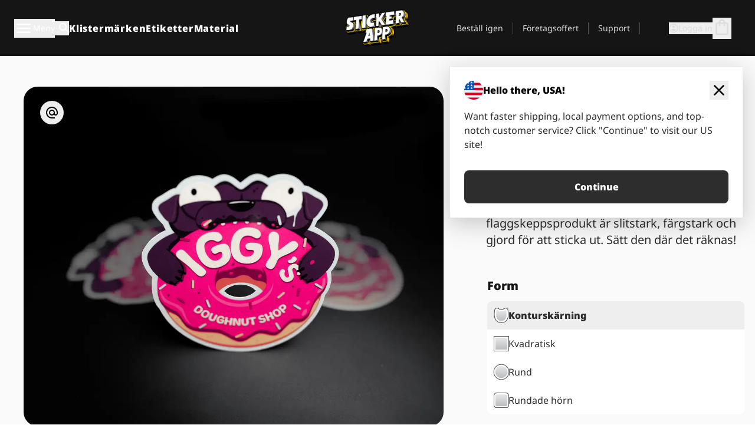

--- FILE ---
content_type: text/html
request_url: https://stickerapp.se/klistermarken/die-cut-klistermarken
body_size: 99952
content:
<!doctype html>
<html lang="sv">
  <head>
    <meta charset="utf-8" />
    <meta name="viewport" content="width=device-width, initial-scale=1" />
    <link rel="apple-touch-icon" type="image/png" sizes="180x180" href="../apple-touch-icon.png" />
    <link rel="icon" type="image/png" sizes="32x32" href="../favicon-32x32.png" />
    <link rel="icon" type="image/png" sizes="16x16" href="../favicon-16x16.png" />
    <link rel="manifest" href="/webapp-manifest" />
    <meta name="msapplication-TileColor" content="#040404" />
    <meta name="theme-color" content="#040404" />
    
		<link href="../_app/immutable/assets/checkout.DUhykQYO.css" rel="stylesheet">
		<link href="../_app/immutable/assets/0.5aK8xm9l.css" rel="stylesheet">
		<link href="../_app/immutable/assets/componentsMap.a-EWDzs9.css" rel="stylesheet">
		<link href="../_app/immutable/assets/StickerShopLayout.-5GaQJ_g.css" rel="stylesheet">
		<link href="../_app/immutable/assets/Banner._px1tzhy.css" rel="stylesheet">
		<link href="../_app/immutable/assets/_page.Cfnb99us.css" rel="stylesheet">
		<link href="../_app/immutable/assets/CheckoutBlok.CFTeAVIN.css" rel="stylesheet">
		<link href="../_app/immutable/assets/Customer.DygquDbB.css" rel="stylesheet">
		<link href="../_app/immutable/assets/ChatPageSection.Dr7ESq_q.css" rel="stylesheet"><!--12qhfyh--><!--[!--><!--]--> <!--[!--><!--]--> <link rel="manifest" href="/webapp-manifest"/> <link rel="icon" href="/favicon.ico"/> <meta name="theme-color" content="#040404"/> <meta name="apple-mobile-web-app-status-bar-style" content="black-translucent"/> <script src="https://uptime.betterstack.com/widgets/announcement.js" data-id="170704" async type="text/javascript">
  </script><!----><!--hlt6rm--><!--[--><meta name="description" content="Beställ Die cut klistermärken som är exakt skurna efter din design. Hög kvalitet och hållbarhet. Skapa dina konturskurna klistermärken idag - Fri Frakt."/><!--]--> <!--[--><meta name="og:title" content="Die cut Klistermärken - Valfri form - StickerApp"/><!--]--> <!--[--><meta name="og:description" content="Beställ Die cut klistermärken som är exakt skurna efter din design. Hög kvalitet och hållbarhet. Skapa dina konturskurna klistermärken idag - Fri Frakt."/><!--]--> <!--[--><meta name="og:image" content="https://a.storyblok.com/f/284930/750x750/966998ed42/diecut-materials-several-stacked-stay-cool-okay-spring-fling-black-bg-750x750.jpg"/><!--]--> <!--[--><!--[--><link rel="alternate" hreflang="x-default" href="https://stickerapp.com/stickers/die-cut-stickers"/><link rel="alternate" hreflang="en" href="https://stickerapp.com/stickers/die-cut-stickers"/><link rel="alternate" hreflang="en-gb" href="https://stickerapp.co.uk/stickers/die-cut-stickers"/><link rel="alternate" hreflang="sv" href="https://stickerapp.se/klistermarken/die-cut-klistermarken"/><link rel="alternate" hreflang="de" href="https://stickerapp.de/aufkleber/freiform-aufkleber"/><link rel="alternate" hreflang="fr" href="https://stickerapp.fr/stickers/stickers-decoupes"/><link rel="alternate" hreflang="es" href="https://stickerapp.es/pegatinas/pegatinas-troqueladas"/><link rel="alternate" hreflang="it" href="https://stickerapp.it/adesivi/adesivi-sagomati"/><link rel="alternate" hreflang="no" href="https://stickerapp.no/klistermaerker/konturskarne-klistremerker"/><link rel="alternate" hreflang="da" href="https://stickerapp.dk/klistermaerker/konturskarne-klistermaerker"/><link rel="alternate" hreflang="fi" href="https://stickerapp.fi/tarrat/muotoonleikattu"/><link rel="alternate" hreflang="ja" href="https://stickerapp.jp/ステッカー/ダイカットステッカー"/><link rel="alternate" hreflang="nl" href="https://stickerapp.nl/stickers/contour-gesneden-stickers"/><link rel="alternate" hreflang="pl" href="https://stickerapp.pl/naklejki/naklejki-wycinane"/><link rel="alternate" hreflang="pt" href="https://stickerapp.pt/autocolantes/adesivos-cortados"/><link rel="alternate" hreflang="en-ca" href="https://stickerapp.ca/stickers/die-cut-stickers"/><!--]--><!--]--> <!--[--><link rel="canonical" href="https://stickerapp.se/klistermarken/die-cut-klistermarken"/><!--]--> <!--[!--><!--]--> <!--[--><!----><script type="application/ld+json">            </script><!----><!--]--> <!--[--><!----><script type="application/ld+json">[{"@context":"https://schema.org","@type":"product","brand":{"@context":"https://schema.org","@type":"Organization","name":"StickerApp AB","alternateName":"StickerApp","url":"https://stickerapp.se","logo":"https://stickerapp.se/media/250x147/d3dcfc2ee9/stickerapplogo.png","description":"StickerApp är ett tryckeri specialiserat på klistermärken och etiketter. Vi erbjuder högkvalitativa, skräddarsydda klistermärken och etiketter för alla tillfällen.","email":"info@stickerapp.se","address":{"@type":"PostalAddress","streetAddress":"Bronsgatan 12","addressLocality":"Lomma","postalCode":"234 35","addressCountry":"SE"},"sameAs":["https://www.facebook.com/StickerApp/","https://x.com/StickerApp","https://www.instagram.com/stickerapp/","https://www.youtube.com/StickerApp","https://www.linkedin.com/company/stickerapp/","https://se.pinterest.com/stickerapp/"]},"name":"Die-cut klistermärken","image":"https://a.storyblok.com/f/284930/750x750/966998ed42/diecut-materials-several-stacked-stay-cool-okay-spring-fling-black-bg-750x750.jpg","description":"Beställ Die cut klistermärken som är exakt skurna efter din design. Hög kvalitet och hållbarhet. Skapa dina konturskurna klistermärken idag - Fri Frakt.","sku":"DCRS-108","offers":[{"@type":"AggregateOffer","availability":"https://schema.org/InStock","lowPrice":261,"priceCurrency":"SEK","url":"https://stickerapp.se/klistermarken/die-cut-klistermarken","itemCondition":"https://schema.org/NewCondition"}],"aggregateRating":{"@type":"AggregateRating","bestRating":"5","reviewCount":"204","ratingValue":"4.8"},"review":[{"@type":"Review","author":{"@type":"Person","name":"kund"},"datePublished":"2026-01-19T17:29:29.289Z","reviewBody":"Mycket bra Kvalitet. ","reviewRating":{"@type":"Rating","ratingValue":5}},{"@type":"Review","author":{"@type":"Person","name":"michael törndal"},"datePublished":"2026-01-18T13:44:56.188Z","reviewBody":"Mycket bra","reviewRating":{"@type":"Rating","ratingValue":5}},{"@type":"Review","author":{"@type":"Person","name":"Yoel Boman"},"datePublished":"2025-12-20T16:32:43.662Z","reviewBody":"Bra kvalitet ","reviewRating":{"@type":"Rating","ratingValue":5}},{"@type":"Review","author":{"@type":"Person","name":"Mikael Sahlin"},"datePublished":"2025-12-19T09:55:12.553Z","reviewBody":"Perfekta snygga","reviewRating":{"@type":"Rating","ratingValue":5}},{"@type":"Review","author":{"@type":"Person","name":"Hanadi Obied"},"datePublished":"2025-12-08T11:07:21.783Z","reviewBody":"Bra kvalitet, snabb leverans och värde för pengarna.","reviewRating":{"@type":"Rating","ratingValue":5}}]},{"@context":"https://schema.org","@type":"FAQPage","mainEntity":[{"@type":"Question","name":"Vad är skillnaden mellan die-cut och kiss-cut klistermärken?","acceptedAnswer":{"@type":"Answer","text":"Die-cut klistermärken skärs igenom både vinylen och baksidan, så de följer exakt formen på din design, medan kiss-cut klistermärken bara skärs igenom klistermärkeslagret och lämnar baksidan intakt för enklare hantering."}},{"@type":"Question","name":"Hur ställer jag in min fil för  klistermärken?","acceptedAnswer":{"@type":"Answer","text":"Ladda upp din design och lämna en kommentar som anger skärlinjer, eller använd designprogram som Adobe Illustrator för att ange skärlinjer. Vårt team kommer att optimera dina filer för utskrift."}},{"@type":"Question","name":"Hur du gör dina egna skärlinjer","acceptedAnswer":{"@type":"Answer","text":"Öppna din fil  i Adobe Illustrator, skapa din bana för skärlinjen och skapa en ny provbit med namnet “die cut” med spotfärgen inställd på 100% magenta för skärlinjen. Inkludera 2 mm utfall och marginal på 2 mm mellan skärlinjen och viktiga element i designen."}},{"@type":"Question","name":"Kan jag blanda olika material i samma klistermärkesdesign?","acceptedAnswer":{"@type":"Answer","text":"För närvarande trycker vi varje klistermärkesdesign på ett enda material. Du kan inte blanda material."}},{"@type":"Question","name":"Vad är baksidesmaterialet för klistermärkena och etiketterna tillverkat av?","acceptedAnswer":{"@type":"Answer","text":"Bakpapperet, som också kallas release liner, är tillverkat av högkvalitativt kraftpapper som är bestruket med ett släppmedel av kisel för att säkerställa enkel avskalning."}}]}]</script><!----><!--]--> <!--[--><link rel="preload" href="/_app/immutable/assets/noto-sans-400.CF_EggQ_.woff2" as="font" type="font/woff2" crossorigin="anonymous"/> <link rel="preload" href="/_app/immutable/assets/noto-sans-900.BAaSzCx2.woff2" as="font" type="font/woff2" crossorigin="anonymous"/> <!---->
      <style>
        @font-face {
          font-display: swap;
          font-family: 'Noto Sans';
          font-style: normal;
          font-weight: 400;
          src:
            url('/_app/immutable/assets/noto-sans-400.CF_EggQ_.woff2') format('woff2'),
            url('/_app/immutable/assets/noto-sans-400.BXlAZMwb.woff') format('woff');
        }

        @font-face {
          font-display: swap;
          font-family: 'Noto Sans';
          font-style: normal;
          font-weight: 900;
          src:
            url('/_app/immutable/assets/noto-sans-900.BAaSzCx2.woff2') format('woff2'),
            url('/_app/immutable/assets/noto-sans-900.BIzvzRm5.woff') format('woff');
        }
      </style>
  <!----><!--]--> <!----><!-- Twitter -->
<meta name="twitter:card" content="summary_large_image">
<meta name="twitter:url" content="https://stickerapp.se/egna-klistermaerken">
<meta name="twitter:title" content="Gör egna klistermärken online – StickerApp">
<meta name="twitter:description" content="Designa dina egna klistermärken enkelt. Hög kvalitet, gratis frakt & snabb leverans.">
<meta name="twitter:image" content="https://a.storyblok.com/f/284930/1200x630/your-og-image.jpg">
<meta name="twitter:site" content="@StickerApp">
<meta name="twitter:creator" content="@StickerApp"><!----> <!--[!--><!--]--><!----><title>Die cut Klistermärken - Valfri form - StickerApp</title>
  </head>
  <body data-sveltekit-preload-data="tap">
    <!--[--><!--[--><!----><div class="flex min-h-screen flex-col"><div class="flex grow flex-col"><!----><!--[!--><!--]--><!----> <!--[!--><!--]--> <!--[--><!--[!--><!--]--><!----> <!--[!--><!--]--><!--]--> <!--[!--><!--]--> <!--[!--><div class="font-noto-sans flex min-h-screen flex-col"><div class="flex grow flex-col"><!--[!--><!--]--> <header class="sticky top-0 z-10 w-full"><!--[!--><div data-testid="header" class="w-full transition-colors duration-500 bg-st-black"><!--[--><div class="block xl:hidden"><div class="flex flex-row items-center justify-end gap-2 bg-st-black px-6 py-2 text-st-white"><!--[!--><div class="h-[16px]"></div><!--]--></div><!----></div><!--]--> <!--[--><!--[--><!--]--><!--]--> <!--[!--><!--]--><!----> <div class="flex justify-between"><div class="hidden grow px-3 py-4 xl:block"><!--[--><nav aria-label="Main Menu" class="flex w-full items-center justify-around px-3"><ul class="flex w-full items-center justify-start gap-8"><li class="flex items-center text-st-white"><button type="button" class="flex appearance-none items-center gap-3 text-st-white"><svg xmlns="http://www.w3.org/2000/svg" viewBox="0 -960 960 960" fill="currentcolor" class="h-8 w-8 overflow-hidden align-middle"><path d="M160-240q-17 0-28.5-11.5T120-280q0-17 11.5-28.5T160-320h640q17 0 28.5 11.5T840-280q0 17-11.5 28.5T800-240H160Zm0-200q-17 0-28.5-11.5T120-480q0-17 11.5-28.5T160-520h640q17 0 28.5 11.5T840-480q0 17-11.5 28.5T800-440H160Zm0-200q-17 0-28.5-11.5T120-680q0-17 11.5-28.5T160-720h640q17 0 28.5 11.5T840-680q0 17-11.5 28.5T800-640H160Z"></path></svg><!----> <!--[--><span class="sr-only text-sm md:not-sr-only">Meny</span><!--]--></button><!----></li> <li class="text-st-white"><button type="button" aria-label="Search toggle" class="flex h-[24px] w-[24px] appearance-none flex-col justify-around"><svg xmlns="http://www.w3.org/2000/svg" viewBox="0 -960 960 960" fill="currentcolor" class="w-8 h-8 overflow-hidden align-middle"><path d="M380-320q-109 0-184.5-75.5T120-580q0-109 75.5-184.5T380-840q109 0 184.5 75.5T640-580q0 44-14 83t-38 69l224 224q11 11 11 28t-11 28q-11 11-28 11t-28-11L532-372q-30 24-69 38t-83 14Zm0-80q75 0 127.5-52.5T560-580q0-75-52.5-127.5T380-760q-75 0-127.5 52.5T200-580q0 75 52.5 127.5T380-400Z"></path></svg><!----></button><!----></li> <!--[--><li><a class="py-1 text-base font-extrabold tracking-wider text-st-white hover:border-b-2 hover:border-st-yellow" href="/egna-klistermarken">Klistermärken</a></li><li><a class="py-1 text-base font-extrabold tracking-wider text-st-white hover:border-b-2 hover:border-st-yellow" href="/etiketter">Etiketter</a></li><li><a class="py-1 text-base font-extrabold tracking-wider text-st-white hover:border-b-2 hover:border-st-yellow" href="/material">Material</a></li><!--]--></ul> <!--[--><a class="px-8" href="/"><!--[--><!--[!--><!--[!--><img src="/media/250x147/d3dcfc2ee9/stickerapplogo.png/m/filters:quality(60)" class="" fetchpriority="auto" draggable="false" alt="Sticker App" width="250" height="147" onload="this.__e=event" onerror="this.__e=event"/><!--]--><!----><!--]--><!--]--><!----></a><!--]--><!----> <ul class="flex w-full items-center justify-end"><!--[--><li class="border-r border-st-gray-700 px-4 text-sm"><a class="py-1 text-sm text-st-gray-300" href="/ombestallning">Beställ igen</a></li><li class="border-r border-st-gray-700 px-4 text-sm"><a class="py-1 text-sm text-st-gray-300" href="/foretagsoffert">Företagsoffert</a></li><li class="border-r border-st-gray-700 px-4 text-sm"><a class="py-1 text-sm text-st-gray-300" href="/support">Support</a></li><!--]--> <li class="border-r border-st-gray-700 px-4 text-sm"><!--[!--><!--]--></li> <li class="flex items-center gap-6 px-4 text-sm text-st-gray-300"><button type="button" class="flex items-center gap-2" aria-label="Konto" data-sveltekit-reload=""><svg class="size-4 overflow-hidden align-middle" viewBox="0 0 28 28" fill="none" xmlns="http://www.w3.org/2000/svg"><path d="M13.986 0.666504C6.62602 0.666504 0.666016 6.63984 0.666016 13.9998C0.666016 21.3598 6.62602 27.3332 13.986 27.3332C21.3593 27.3332 27.3327 21.3598 27.3327 13.9998C27.3327 6.63984 21.3593 0.666504 13.986 0.666504ZM13.9993 24.6665C8.10602 24.6665 3.33268 19.8932 3.33268 13.9998C3.33268 8.1065 8.10602 3.33317 13.9993 3.33317C19.8927 3.33317 24.666 8.1065 24.666 13.9998C24.666 19.8932 19.8927 24.6665 13.9993 24.6665Z" fill="currentColor"></path><path d="M13.9993 5.99984C15.8438 5.99984 17.3327 7.53486 17.3327 9.43646C17.3327 11.3381 15.8438 12.8731 13.9993 12.8731C12.1549 12.8731 10.666 11.3381 10.666 9.43646C10.666 7.53486 12.1549 5.99984 13.9993 5.99984ZM13.9993 22.2665C11.2216 22.2665 8.76602 20.8002 7.33268 18.5779C7.36602 16.2982 11.7771 15.0496 13.9993 15.0496C16.2105 15.0496 20.6327 16.2982 20.666 18.5779C19.2327 20.8002 16.7771 22.2665 13.9993 22.2665Z" fill="currentColor"></path></svg><!----> <span>Logga in</span></button> <button type="button" aria-label="Till checkout" data-sveltekit-reload=""><span class="relative block pb-1"><svg xmlns="http://www.w3.org/2000/svg" viewBox="0 -960 960 960" fill="currentcolor" class="size-8 overflow-hidden align-middle"><path d="M240-80q-33 0-56.5-23.5T160-160v-480q0-33 23.5-56.5T240-720h80q0-66 47-113t113-47q66 0 113 47t47 113h80q33 0 56.5 23.5T800-640v480q0 33-23.5 56.5T720-80H240Zm0-80h480v-480h-80v80q0 17-11.5 28.5T600-520q-17 0-28.5-11.5T560-560v-80H400v80q0 17-11.5 28.5T360-520q-17 0-28.5-11.5T320-560v-80h-80v480Zm160-560h160q0-33-23.5-56.5T480-800q-33 0-56.5 23.5T400-720ZM240-160v-480 480Z"></path></svg><!----> <!--[--><!--]--></span></button><!----></li></ul></nav><!--]--> <!--[!--><!--]--><!----></div> <div class="w-1/3 self-center px-medium xl:hidden"><div class="flex flex-row gap-3 text-white"><button type="button" aria-label="Toggle navigation" class="flex appearance-none items-center gap-3 text-st-white"><svg xmlns="http://www.w3.org/2000/svg" viewBox="0 -960 960 960" fill="currentcolor" class="size-6 overflow-hidden align-middle"><path d="M160-240q-17 0-28.5-11.5T120-280q0-17 11.5-28.5T160-320h640q17 0 28.5 11.5T840-280q0 17-11.5 28.5T800-240H160Zm0-200q-17 0-28.5-11.5T120-480q0-17 11.5-28.5T160-520h640q17 0 28.5 11.5T840-480q0 17-11.5 28.5T800-440H160Zm0-200q-17 0-28.5-11.5T120-680q0-17 11.5-28.5T160-720h640q17 0 28.5 11.5T840-680q0 17-11.5 28.5T800-640H160Z"></path></svg><!----> <!--[!--><!--]--></button><!----> <button type="button" aria-label="Toggle search" class="flex h-[24px] w-[24px] appearance-none flex-col justify-around"><svg xmlns="http://www.w3.org/2000/svg" viewBox="0 -960 960 960" fill="currentcolor" class="w-8 h-8 overflow-hidden align-middle"><path d="M380-320q-109 0-184.5-75.5T120-580q0-109 75.5-184.5T380-840q109 0 184.5 75.5T640-580q0 44-14 83t-38 69l224 224q11 11 11 28t-11 28q-11 11-28 11t-28-11L532-372q-30 24-69 38t-83 14Zm0-80q75 0 127.5-52.5T560-580q0-75-52.5-127.5T380-760q-75 0-127.5 52.5T200-580q0 75 52.5 127.5T380-400Z"></path></svg><!----></button><!----></div> <!--[!--><!--]--><!----></div> <div class="flex w-1/3 self-center xl:hidden"><!--[--><a class="block max-h-20 p-2" href="/"><!--[--><!--[!--><!--[!--><img src="/media/250x147/d3dcfc2ee9/stickerapplogo.png/m/filters:quality(60)" class="m-auto h-full w-auto" fetchpriority="auto" draggable="false" alt="Sticker App" width="250" height="147" onload="this.__e=event" onerror="this.__e=event"/><!--]--><!----><!--]--><!--]--><!----></a><!--]--><!----></div> <div class="flex w-1/3 justify-end gap-gutter self-center px-medium text-st-white xl:hidden"><button type="button"><svg class="size-5 overflow-hidden align-middle" viewBox="0 0 28 28" fill="none" xmlns="http://www.w3.org/2000/svg"><path d="M13.986 0.666504C6.62602 0.666504 0.666016 6.63984 0.666016 13.9998C0.666016 21.3598 6.62602 27.3332 13.986 27.3332C21.3593 27.3332 27.3327 21.3598 27.3327 13.9998C27.3327 6.63984 21.3593 0.666504 13.986 0.666504ZM13.9993 24.6665C8.10602 24.6665 3.33268 19.8932 3.33268 13.9998C3.33268 8.1065 8.10602 3.33317 13.9993 3.33317C19.8927 3.33317 24.666 8.1065 24.666 13.9998C24.666 19.8932 19.8927 24.6665 13.9993 24.6665Z" fill="currentColor"></path><path d="M13.9993 5.99984C15.8438 5.99984 17.3327 7.53486 17.3327 9.43646C17.3327 11.3381 15.8438 12.8731 13.9993 12.8731C12.1549 12.8731 10.666 11.3381 10.666 9.43646C10.666 7.53486 12.1549 5.99984 13.9993 5.99984ZM13.9993 22.2665C11.2216 22.2665 8.76602 20.8002 7.33268 18.5779C7.36602 16.2982 11.7771 15.0496 13.9993 15.0496C16.2105 15.0496 20.6327 16.2982 20.666 18.5779C19.2327 20.8002 16.7771 22.2665 13.9993 22.2665Z" fill="currentColor"></path></svg><!----></button> <button type="button" aria-label="Till checkout" data-sveltekit-reload=""><span class="relative block pb-1"><svg xmlns="http://www.w3.org/2000/svg" viewBox="0 -960 960 960" fill="currentcolor" class="size-6 overflow-hidden align-middle"><path d="M240-80q-33 0-56.5-23.5T160-160v-480q0-33 23.5-56.5T240-720h80q0-66 47-113t113-47q66 0 113 47t47 113h80q33 0 56.5 23.5T800-640v480q0 33-23.5 56.5T720-80H240Zm0-80h480v-480h-80v80q0 17-11.5 28.5T600-520q-17 0-28.5-11.5T560-560v-80H400v80q0 17-11.5 28.5T360-520q-17 0-28.5-11.5T320-560v-80h-80v480Zm160-560h160q0-33-23.5-56.5T480-800q-33 0-56.5 23.5T400-720ZM240-160v-480 480Z"></path></svg><!----> <!--[--><!--]--></span></button><!----></div></div></div><!--]--></header> <main class="flex grow flex-col"><!--[!--><!--[!--><!--]--><!--]--><!----> <!--[--><!----><!--[--><!----><!--[--><!--[--><!----><div class="lg:flex scroll-mt-36 bg-cover bg-no-repeat bg-st-gray-100 bg-[image:var(--background-image-url)] md:bg-[image:var(--md-background-image-url)] lg:bg-[image:var(--lg-background-image-url)]" id=""><div class="mx-auto h-full bg-cover bg-no-repeat bg-st-gray-100 box-content lg:max-w-full md:max-w-page-medium max-w-page-medium pt-large pb-xxlarge"><!--[--><!--[!--><!--]--><!--[!--><!--]--><!--[!--><!--]--><!--]--> <!--[--><div role="region"><div class="max-w-page-max-lg flex flex-col lg:flex-row -ml-gutter"><!--[--><div class="lg:hidden"><div class="w-full min-w-0 first:pt-0 pl-gutter pt-gutter lg:pt-0 flex-grow"><!--[!--><div class="scroll-mt-36 bg-cover bg-no-repeat bg-st-gray-100 bg-[image:var(--background-image-url)] md:bg-[image:var(--md-background-image-url)] lg:bg-[image:var(--lg-background-image-url)]"><div class="mx-auto h-full bg-cover bg-no-repeat bg-st-gray-100 box-content max-w-page-max pt-0 pb-0 pl-medium pl-medium lg:pl-gutter md:pl-medium pr-medium pr-medium lg:pr-gutter md:pr-medium"><!--[--><!--[!--><!--]--><!--[!--><!--]--><!--[!--><!--]--><!--]--> <!--[--><nav aria-label="Breadcrumbs" class="bg-st-gray-100"><ol class="-mx-gutter line-clamp-1 flex"><!--[--><li><!--[!--><!--[--><a class="text-st-blue-600 min-w-0 text-nowrap px-gutter underline" href="/"><!--[--><!--[!--><!---->Hem<!----><!--]--><!--]--><!----></a><!--]--><!--]--></li><li class="truncate before:text-st-gray-600 before:content-['/']"><!--[!--><!--[--><a class="text-st-blue-600 min-w-0 text-nowrap px-gutter underline" href="/klistermarken"><!--[--><!--[!--><!---->Klistermärken<!----><!--]--><!--]--><!----></a><!--]--><!--]--></li><li class="truncate before:text-st-gray-600 before:content-['/']"><!--[--><span class="min-w-0 text-nowrap px-gutter">Die-cut klistermärken</span><!--]--></li><!--]--></ol></nav><!----><!--]--></div></div><!----><!--]--><!----></div><!----></div><!--]--> <!--[--><div class="w-full min-w-0 first:pt-0 pl-gutter pt-gutter lg:pt-0 !pt-5 flex-grow"><!--[!--><div class="gap-gutter flex w-full flex-col lg:sticky lg:top-32"><!--[!--><!--]--> <!--[!--><!--[!--><!--]--> <div><div class="scroll-mt-36 bg-cover bg-no-repeat bg-st-gray-100 bg-[image:var(--background-image-url)] md:bg-[image:var(--md-background-image-url)] lg:bg-[image:var(--lg-background-image-url)]"><div class="mx-auto h-full bg-cover bg-no-repeat bg-st-gray-100 box-content md:!px-10 lg:max-w-full md:max-w-full pt-0 pb-0"><!--[--><!--[!--><!--]--><!--[!--><!--]--><!--[!--><!--]--><!--]--> <!--[--><!--[--><div class="relative"><div class="absolute left-1 top-2 z-10 w-auto items-center rounded-full bg-st-gray-200 p-1 md:left-7 md:top-6 lg:p-2"><div class="flex"><button type="button"><svg xmlns="http://www.w3.org/2000/svg" viewBox="0 -960 960 960" fill="currentcolor" class="h-6 w-6 overflow-hidden align-middle"><path d="M480-80q-83 0-156-31.5T197-197q-54-54-85.5-127T80-480q0-83 31.5-156T197-763q54-54 127-85.5T480-880q83 0 156 31.5T763-763q54 54 85.5 127T880-480v58q0 59-40.5 100.5T740-280q-35 0-66-15t-52-43q-29 29-65.5 43.5T480-280q-83 0-141.5-58.5T280-480q0-83 58.5-141.5T480-680q83 0 141.5 58.5T680-480v58q0 26 17 44t43 18q26 0 43-18t17-44v-58q0-134-93-227t-227-93q-134 0-227 93t-93 227q0 134 93 227t227 93h200v80H480Zm0-280q50 0 85-35t35-85q0-50-35-85t-85-35q-50 0-85 35t-35 85q0 50 35 85t85 35Z"></path></svg><!----></button> <!--[!--><!--]--></div></div></div><!--]--> <div class="group relative" role="region" aria-label="Carousel Navigation"><ol class="relative h-[60vh] md:flex md:h-[80vh] flex snap-x snap-mandatory overflow-x-scroll scroll-smooth scrollbar-none" aria-label="Carousel"><!--[--><li class="relative flex-shrink-0 flex-grow-0 snap-center snap-always first:snap-start last:snap-end w-full mr-gutter last:pr-0"><!--[!--><!--[--><picture><!--[--><source media="(min-width: 1024px)" srcset="/media/2000x1600/d376a3326d/iggy-die-cut-thecreativepain-social-4-5-2000x1600.png/m/1200x0/filters:quality(60), /media/2000x1600/d376a3326d/iggy-die-cut-thecreativepain-social-4-5-2000x1600.png/m/1800x0/filters:quality(60) 1.5x, /media/2000x1600/d376a3326d/iggy-die-cut-thecreativepain-social-4-5-2000x1600.png/m/2400x0/filters:quality(60) 2x" data-estimated-width="1200"/><source media="(min-width: 768px)" srcset="/media/2000x1600/d376a3326d/iggy-die-cut-thecreativepain-social-4-5-2000x1600.png/m/800x0/filters:quality(60), /media/2000x1600/d376a3326d/iggy-die-cut-thecreativepain-social-4-5-2000x1600.png/m/1200x0/filters:quality(60) 1.5x, /media/2000x1600/d376a3326d/iggy-die-cut-thecreativepain-social-4-5-2000x1600.png/m/1600x0/filters:quality(60) 2x" data-estimated-width="800"/><source media="(min-width: 0px)" srcset="/media/2000x1600/d376a3326d/iggy-die-cut-thecreativepain-social-4-5-2000x1600.png/m/400x0/filters:quality(60), /media/2000x1600/d376a3326d/iggy-die-cut-thecreativepain-social-4-5-2000x1600.png/m/600x0/filters:quality(60) 1.5x, /media/2000x1600/d376a3326d/iggy-die-cut-thecreativepain-social-4-5-2000x1600.png/m/800x0/filters:quality(60) 2x" data-estimated-width="350"/><!--]--> <img src="/media/2000x1600/d376a3326d/iggy-die-cut-thecreativepain-social-4-5-2000x1600.png" fetchpriority="high" class="md:rounded-3xl w-full h-[60vh] md:h-[80vh] object-cover" draggable="false" alt="A die-cut sticker of a cartoon pug biting a pink frosted donut with &quot;IGGY'S DOUGHNUT SHOP&quot; text on it, set against a dark background." width="2000" height="1600" loading="eager" onload="this.__e=event" onerror="this.__e=event"/></picture><!--]--><!--]--><!----></li><li class="relative flex-shrink-0 flex-grow-0 snap-center snap-always first:snap-start last:snap-end w-full mr-gutter last:pr-0"><!--[!--><!--[--><picture><!--[--><source media="(min-width: 1024px)" srcset="/media/2000x2000/cb074be4de/pixiedust-stickers-howdy-2000x2000.png/m/1200x0/filters:quality(60), /media/2000x2000/cb074be4de/pixiedust-stickers-howdy-2000x2000.png/m/1800x0/filters:quality(60) 1.5x, /media/2000x2000/cb074be4de/pixiedust-stickers-howdy-2000x2000.png/m/2400x0/filters:quality(60) 2x" data-estimated-width="1200"/><source media="(min-width: 768px)" srcset="/media/2000x2000/cb074be4de/pixiedust-stickers-howdy-2000x2000.png/m/800x0/filters:quality(60), /media/2000x2000/cb074be4de/pixiedust-stickers-howdy-2000x2000.png/m/1200x0/filters:quality(60) 1.5x, /media/2000x2000/cb074be4de/pixiedust-stickers-howdy-2000x2000.png/m/1600x0/filters:quality(60) 2x" data-estimated-width="800"/><source media="(min-width: 0px)" srcset="/media/2000x2000/cb074be4de/pixiedust-stickers-howdy-2000x2000.png/m/400x0/filters:quality(60), /media/2000x2000/cb074be4de/pixiedust-stickers-howdy-2000x2000.png/m/600x0/filters:quality(60) 1.5x, /media/2000x2000/cb074be4de/pixiedust-stickers-howdy-2000x2000.png/m/800x0/filters:quality(60) 2x" data-estimated-width="350"/><!--]--> <img src="/media/2000x2000/cb074be4de/pixiedust-stickers-howdy-2000x2000.png" fetchpriority="high" class="md:rounded-3xl w-full h-[60vh] md:h-[80vh] object-cover" draggable="false" alt="" width="2000" height="2000" loading="eager" onload="this.__e=event" onerror="this.__e=event"/></picture><!--]--><!--]--><!----></li><li class="relative flex-shrink-0 flex-grow-0 snap-center snap-always first:snap-start last:snap-end w-full mr-gutter last:pr-0"><!--[!--><!--[--><picture><!--[--><source media="(min-width: 1024px)" srcset="/media/2000x1600/d800bf7ff2/sushi-bot-vinyl-paiheme-social-4-5-2000x1600.png/m/1200x0/filters:quality(60), /media/2000x1600/d800bf7ff2/sushi-bot-vinyl-paiheme-social-4-5-2000x1600.png/m/1800x0/filters:quality(60) 1.5x, /media/2000x1600/d800bf7ff2/sushi-bot-vinyl-paiheme-social-4-5-2000x1600.png/m/2400x0/filters:quality(60) 2x" data-estimated-width="1200"/><source media="(min-width: 768px)" srcset="/media/2000x1600/d800bf7ff2/sushi-bot-vinyl-paiheme-social-4-5-2000x1600.png/m/800x0/filters:quality(60), /media/2000x1600/d800bf7ff2/sushi-bot-vinyl-paiheme-social-4-5-2000x1600.png/m/1200x0/filters:quality(60) 1.5x, /media/2000x1600/d800bf7ff2/sushi-bot-vinyl-paiheme-social-4-5-2000x1600.png/m/1600x0/filters:quality(60) 2x" data-estimated-width="800"/><source media="(min-width: 0px)" srcset="/media/2000x1600/d800bf7ff2/sushi-bot-vinyl-paiheme-social-4-5-2000x1600.png/m/400x0/filters:quality(60), /media/2000x1600/d800bf7ff2/sushi-bot-vinyl-paiheme-social-4-5-2000x1600.png/m/600x0/filters:quality(60) 1.5x, /media/2000x1600/d800bf7ff2/sushi-bot-vinyl-paiheme-social-4-5-2000x1600.png/m/800x0/filters:quality(60) 2x" data-estimated-width="350"/><!--]--> <img src="/media/2000x1600/d800bf7ff2/sushi-bot-vinyl-paiheme-social-4-5-2000x1600.png" fetchpriority="high" class="md:rounded-3xl w-full h-[60vh] md:h-[80vh] object-cover" draggable="false" alt="A hand holding a vinyl sticker of an astronaut eating ramen in a space helmet, surrounded by similar stickers." width="2000" height="1600" loading="eager" onload="this.__e=event" onerror="this.__e=event"/></picture><!--]--><!--]--><!----></li><li class="relative flex-shrink-0 flex-grow-0 snap-center snap-always first:snap-start last:snap-end w-full mr-gutter last:pr-0"><!--[!--><!--[--><picture><!--[--><source media="(min-width: 1024px)" srcset="/media/2000x1600/f851506b47/die-cut-clear-sticker-dealwithit-2000x1600.jpg/m/1200x0/filters:quality(60), /media/2000x1600/f851506b47/die-cut-clear-sticker-dealwithit-2000x1600.jpg/m/1800x0/filters:quality(60) 1.5x, /media/2000x1600/f851506b47/die-cut-clear-sticker-dealwithit-2000x1600.jpg/m/2400x0/filters:quality(60) 2x" data-estimated-width="1200"/><source media="(min-width: 768px)" srcset="/media/2000x1600/f851506b47/die-cut-clear-sticker-dealwithit-2000x1600.jpg/m/800x0/filters:quality(60), /media/2000x1600/f851506b47/die-cut-clear-sticker-dealwithit-2000x1600.jpg/m/1200x0/filters:quality(60) 1.5x, /media/2000x1600/f851506b47/die-cut-clear-sticker-dealwithit-2000x1600.jpg/m/1600x0/filters:quality(60) 2x" data-estimated-width="800"/><source media="(min-width: 0px)" srcset="/media/2000x1600/f851506b47/die-cut-clear-sticker-dealwithit-2000x1600.jpg/m/400x0/filters:quality(60), /media/2000x1600/f851506b47/die-cut-clear-sticker-dealwithit-2000x1600.jpg/m/600x0/filters:quality(60) 1.5x, /media/2000x1600/f851506b47/die-cut-clear-sticker-dealwithit-2000x1600.jpg/m/800x0/filters:quality(60) 2x" data-estimated-width="350"/><!--]--> <img src="/media/2000x1600/f851506b47/die-cut-clear-sticker-dealwithit-2000x1600.jpg" fetchpriority="auto" class="md:rounded-3xl w-full h-[60vh] md:h-[80vh] object-cover" draggable="false" alt="Transparent klistermärke av en person i en färgglad dräkt och mask, tryckt på en plastpåse, med texten &quot;DEAL WITH IT&quot;. En hög med liknande påsar syns i bakgrunden." width="2000" height="1600" loading="lazy" onload="this.__e=event" onerror="this.__e=event"/></picture><!--]--><!--]--><!----></li><li class="relative flex-shrink-0 flex-grow-0 snap-center snap-always first:snap-start last:snap-end w-full mr-gutter last:pr-0"><!--[!--><!--[--><picture><!--[--><source media="(min-width: 1024px)" srcset="/media/2000x1600/ec4957fdd8/die-cut-pixie-sticker-girl-2000x1600.jpg/m/1200x0/filters:quality(60), /media/2000x1600/ec4957fdd8/die-cut-pixie-sticker-girl-2000x1600.jpg/m/1800x0/filters:quality(60) 1.5x, /media/2000x1600/ec4957fdd8/die-cut-pixie-sticker-girl-2000x1600.jpg/m/2400x0/filters:quality(60) 2x" data-estimated-width="1200"/><source media="(min-width: 768px)" srcset="/media/2000x1600/ec4957fdd8/die-cut-pixie-sticker-girl-2000x1600.jpg/m/800x0/filters:quality(60), /media/2000x1600/ec4957fdd8/die-cut-pixie-sticker-girl-2000x1600.jpg/m/1200x0/filters:quality(60) 1.5x, /media/2000x1600/ec4957fdd8/die-cut-pixie-sticker-girl-2000x1600.jpg/m/1600x0/filters:quality(60) 2x" data-estimated-width="800"/><source media="(min-width: 0px)" srcset="/media/2000x1600/ec4957fdd8/die-cut-pixie-sticker-girl-2000x1600.jpg/m/400x0/filters:quality(60), /media/2000x1600/ec4957fdd8/die-cut-pixie-sticker-girl-2000x1600.jpg/m/600x0/filters:quality(60) 1.5x, /media/2000x1600/ec4957fdd8/die-cut-pixie-sticker-girl-2000x1600.jpg/m/800x0/filters:quality(60) 2x" data-estimated-width="350"/><!--]--> <img src="/media/2000x1600/ec4957fdd8/die-cut-pixie-sticker-girl-2000x1600.jpg" fetchpriority="auto" class="md:rounded-3xl w-full h-[60vh] md:h-[80vh] object-cover" draggable="false" alt="Klistermärke av en person med rött afro, stora glasögon och smycken. Texten &quot;On The Top&quot; syns längst ner. Bakgrunden är suddig med fler klistermärken." width="2000" height="1600" loading="lazy" onload="this.__e=event" onerror="this.__e=event"/></picture><!--]--><!--]--><!----></li><li class="relative flex-shrink-0 flex-grow-0 snap-center snap-always first:snap-start last:snap-end w-full mr-gutter last:pr-0"><!--[!--><!--[--><picture><!--[--><source media="(min-width: 1024px)" srcset="/media/2001x1600/d124ba2dfa/die-cut-vinyl-sticker-head-2000x1600.jpg/m/1200x0/filters:quality(60), /media/2001x1600/d124ba2dfa/die-cut-vinyl-sticker-head-2000x1600.jpg/m/1800x0/filters:quality(60) 1.5x, /media/2001x1600/d124ba2dfa/die-cut-vinyl-sticker-head-2000x1600.jpg/m/2400x0/filters:quality(60) 2x" data-estimated-width="1200"/><source media="(min-width: 768px)" srcset="/media/2001x1600/d124ba2dfa/die-cut-vinyl-sticker-head-2000x1600.jpg/m/800x0/filters:quality(60), /media/2001x1600/d124ba2dfa/die-cut-vinyl-sticker-head-2000x1600.jpg/m/1200x0/filters:quality(60) 1.5x, /media/2001x1600/d124ba2dfa/die-cut-vinyl-sticker-head-2000x1600.jpg/m/1600x0/filters:quality(60) 2x" data-estimated-width="800"/><source media="(min-width: 0px)" srcset="/media/2001x1600/d124ba2dfa/die-cut-vinyl-sticker-head-2000x1600.jpg/m/400x0/filters:quality(60), /media/2001x1600/d124ba2dfa/die-cut-vinyl-sticker-head-2000x1600.jpg/m/600x0/filters:quality(60) 1.5x, /media/2001x1600/d124ba2dfa/die-cut-vinyl-sticker-head-2000x1600.jpg/m/800x0/filters:quality(60) 2x" data-estimated-width="350"/><!--]--> <img src="/media/2001x1600/d124ba2dfa/die-cut-vinyl-sticker-head-2000x1600.jpg" fetchpriority="auto" class="md:rounded-3xl w-full h-[60vh] md:h-[80vh] object-cover" draggable="false" alt="Stapel med stansade klistermärken med en stiliserad, futuristisk illustration av ett människohuvud med mekaniska element mot en mörk bakgrund." width="2001" height="1600" loading="lazy" onload="this.__e=event" onerror="this.__e=event"/></picture><!--]--><!--]--><!----></li><li class="relative flex-shrink-0 flex-grow-0 snap-center snap-always first:snap-start last:snap-end w-full mr-gutter last:pr-0"><!--[!--><!--[--><picture><!--[--><source media="(min-width: 1024px)" srcset="/media/2000x1600/32af48c024/die-cut-vinyl-sticker-ice-2000x1600.jpg/m/1200x0/filters:quality(60), /media/2000x1600/32af48c024/die-cut-vinyl-sticker-ice-2000x1600.jpg/m/1800x0/filters:quality(60) 1.5x, /media/2000x1600/32af48c024/die-cut-vinyl-sticker-ice-2000x1600.jpg/m/2400x0/filters:quality(60) 2x" data-estimated-width="1200"/><source media="(min-width: 768px)" srcset="/media/2000x1600/32af48c024/die-cut-vinyl-sticker-ice-2000x1600.jpg/m/800x0/filters:quality(60), /media/2000x1600/32af48c024/die-cut-vinyl-sticker-ice-2000x1600.jpg/m/1200x0/filters:quality(60) 1.5x, /media/2000x1600/32af48c024/die-cut-vinyl-sticker-ice-2000x1600.jpg/m/1600x0/filters:quality(60) 2x" data-estimated-width="800"/><source media="(min-width: 0px)" srcset="/media/2000x1600/32af48c024/die-cut-vinyl-sticker-ice-2000x1600.jpg/m/400x0/filters:quality(60), /media/2000x1600/32af48c024/die-cut-vinyl-sticker-ice-2000x1600.jpg/m/600x0/filters:quality(60) 1.5x, /media/2000x1600/32af48c024/die-cut-vinyl-sticker-ice-2000x1600.jpg/m/800x0/filters:quality(60) 2x" data-estimated-width="350"/><!--]--> <img src="/media/2000x1600/32af48c024/die-cut-vinyl-sticker-ice-2000x1600.jpg" fetchpriority="auto" class="md:rounded-3xl w-full h-[60vh] md:h-[80vh] object-cover" draggable="false" alt="Transparent klistermärke av en glasspinne med motiv av ägg, grönsaker och bacon på en mörk bakgrund." width="2000" height="1600" loading="lazy" onload="this.__e=event" onerror="this.__e=event"/></picture><!--]--><!--]--><!----></li><li class="relative flex-shrink-0 flex-grow-0 snap-center snap-always first:snap-start last:snap-end w-full mr-gutter last:pr-0"><!--[!--><!--[--><picture><!--[--><source media="(min-width: 1024px)" srcset="/media/2000x1600/b82d842ca7/faces-guy-vinyl-stickersavages-social-4-5-2000x1600.jpg/m/1200x0/filters:quality(60), /media/2000x1600/b82d842ca7/faces-guy-vinyl-stickersavages-social-4-5-2000x1600.jpg/m/1800x0/filters:quality(60) 1.5x, /media/2000x1600/b82d842ca7/faces-guy-vinyl-stickersavages-social-4-5-2000x1600.jpg/m/2400x0/filters:quality(60) 2x" data-estimated-width="1200"/><source media="(min-width: 768px)" srcset="/media/2000x1600/b82d842ca7/faces-guy-vinyl-stickersavages-social-4-5-2000x1600.jpg/m/800x0/filters:quality(60), /media/2000x1600/b82d842ca7/faces-guy-vinyl-stickersavages-social-4-5-2000x1600.jpg/m/1200x0/filters:quality(60) 1.5x, /media/2000x1600/b82d842ca7/faces-guy-vinyl-stickersavages-social-4-5-2000x1600.jpg/m/1600x0/filters:quality(60) 2x" data-estimated-width="800"/><source media="(min-width: 0px)" srcset="/media/2000x1600/b82d842ca7/faces-guy-vinyl-stickersavages-social-4-5-2000x1600.jpg/m/400x0/filters:quality(60), /media/2000x1600/b82d842ca7/faces-guy-vinyl-stickersavages-social-4-5-2000x1600.jpg/m/600x0/filters:quality(60) 1.5x, /media/2000x1600/b82d842ca7/faces-guy-vinyl-stickersavages-social-4-5-2000x1600.jpg/m/800x0/filters:quality(60) 2x" data-estimated-width="350"/><!--]--> <img src="/media/2000x1600/b82d842ca7/faces-guy-vinyl-stickersavages-social-4-5-2000x1600.jpg" fetchpriority="auto" class="md:rounded-3xl w-full h-[60vh] md:h-[80vh] object-cover" draggable="false" alt="Hand holding a colorful vinyl sticker of a cartoon character with multiple eyes, wearing a hat and making a peace sign." width="2000" height="1600" loading="lazy" onload="this.__e=event" onerror="this.__e=event"/></picture><!--]--><!--]--><!----></li><li class="relative flex-shrink-0 flex-grow-0 snap-center snap-always first:snap-start last:snap-end w-full mr-gutter last:pr-0"><!--[!--><!--[--><picture><!--[--><source media="(min-width: 1024px)" srcset="/media/2000x1600/5c1d57a320/die-cut-clear-sticker-squid-2000x1600.jpg/m/1200x0/filters:quality(60), /media/2000x1600/5c1d57a320/die-cut-clear-sticker-squid-2000x1600.jpg/m/1800x0/filters:quality(60) 1.5x, /media/2000x1600/5c1d57a320/die-cut-clear-sticker-squid-2000x1600.jpg/m/2400x0/filters:quality(60) 2x" data-estimated-width="1200"/><source media="(min-width: 768px)" srcset="/media/2000x1600/5c1d57a320/die-cut-clear-sticker-squid-2000x1600.jpg/m/800x0/filters:quality(60), /media/2000x1600/5c1d57a320/die-cut-clear-sticker-squid-2000x1600.jpg/m/1200x0/filters:quality(60) 1.5x, /media/2000x1600/5c1d57a320/die-cut-clear-sticker-squid-2000x1600.jpg/m/1600x0/filters:quality(60) 2x" data-estimated-width="800"/><source media="(min-width: 0px)" srcset="/media/2000x1600/5c1d57a320/die-cut-clear-sticker-squid-2000x1600.jpg/m/400x0/filters:quality(60), /media/2000x1600/5c1d57a320/die-cut-clear-sticker-squid-2000x1600.jpg/m/600x0/filters:quality(60) 1.5x, /media/2000x1600/5c1d57a320/die-cut-clear-sticker-squid-2000x1600.jpg/m/800x0/filters:quality(60) 2x" data-estimated-width="350"/><!--]--> <img src="/media/2000x1600/5c1d57a320/die-cut-clear-sticker-squid-2000x1600.jpg" fetchpriority="auto" class="md:rounded-3xl w-full h-[60vh] md:h-[80vh] object-cover" draggable="false" alt="Hand som håller ett transparent klistermärke av en röd bläckfisk i en plastpåse, med ett annat liknande klistermärke i bakgrunden på en mörk yta." width="2000" height="1600" loading="lazy" onload="this.__e=event" onerror="this.__e=event"/></picture><!--]--><!--]--><!----></li><li class="relative flex-shrink-0 flex-grow-0 snap-center snap-always first:snap-start last:snap-end w-full mr-gutter last:pr-0"><!--[!--><!--[--><picture><!--[--><source media="(min-width: 1024px)" srcset="/media/2000x1600/c988e8b44e/die-cut-vinyl-sticker-clown-2000x1600.jpg/m/1200x0/filters:quality(60), /media/2000x1600/c988e8b44e/die-cut-vinyl-sticker-clown-2000x1600.jpg/m/1800x0/filters:quality(60) 1.5x, /media/2000x1600/c988e8b44e/die-cut-vinyl-sticker-clown-2000x1600.jpg/m/2400x0/filters:quality(60) 2x" data-estimated-width="1200"/><source media="(min-width: 768px)" srcset="/media/2000x1600/c988e8b44e/die-cut-vinyl-sticker-clown-2000x1600.jpg/m/800x0/filters:quality(60), /media/2000x1600/c988e8b44e/die-cut-vinyl-sticker-clown-2000x1600.jpg/m/1200x0/filters:quality(60) 1.5x, /media/2000x1600/c988e8b44e/die-cut-vinyl-sticker-clown-2000x1600.jpg/m/1600x0/filters:quality(60) 2x" data-estimated-width="800"/><source media="(min-width: 0px)" srcset="/media/2000x1600/c988e8b44e/die-cut-vinyl-sticker-clown-2000x1600.jpg/m/400x0/filters:quality(60), /media/2000x1600/c988e8b44e/die-cut-vinyl-sticker-clown-2000x1600.jpg/m/600x0/filters:quality(60) 1.5x, /media/2000x1600/c988e8b44e/die-cut-vinyl-sticker-clown-2000x1600.jpg/m/800x0/filters:quality(60) 2x" data-estimated-width="350"/><!--]--> <img src="/media/2000x1600/c988e8b44e/die-cut-vinyl-sticker-clown-2000x1600.jpg" fetchpriority="auto" class="md:rounded-3xl w-full h-[60vh] md:h-[80vh] object-cover" draggable="false" alt="Hand som håller ett klistermärke av en dödskalle med clowndrag, inklusive blått hår, en fluga och en cigarett i munnen, mot en svart bakgrund." width="2000" height="1600" loading="lazy" onload="this.__e=event" onerror="this.__e=event"/></picture><!--]--><!--]--><!----></li><li class="relative flex-shrink-0 flex-grow-0 snap-center snap-always first:snap-start last:snap-end w-full mr-gutter last:pr-0"><!--[!--><!--[--><picture><!--[--><source media="(min-width: 1024px)" srcset="/media/2000x1600/e216c880fb/die-cut-holographic-sticker-tattooshop-2000x1600.jpg/m/1200x0/filters:quality(60), /media/2000x1600/e216c880fb/die-cut-holographic-sticker-tattooshop-2000x1600.jpg/m/1800x0/filters:quality(60) 1.5x, /media/2000x1600/e216c880fb/die-cut-holographic-sticker-tattooshop-2000x1600.jpg/m/2400x0/filters:quality(60) 2x" data-estimated-width="1200"/><source media="(min-width: 768px)" srcset="/media/2000x1600/e216c880fb/die-cut-holographic-sticker-tattooshop-2000x1600.jpg/m/800x0/filters:quality(60), /media/2000x1600/e216c880fb/die-cut-holographic-sticker-tattooshop-2000x1600.jpg/m/1200x0/filters:quality(60) 1.5x, /media/2000x1600/e216c880fb/die-cut-holographic-sticker-tattooshop-2000x1600.jpg/m/1600x0/filters:quality(60) 2x" data-estimated-width="800"/><source media="(min-width: 0px)" srcset="/media/2000x1600/e216c880fb/die-cut-holographic-sticker-tattooshop-2000x1600.jpg/m/400x0/filters:quality(60), /media/2000x1600/e216c880fb/die-cut-holographic-sticker-tattooshop-2000x1600.jpg/m/600x0/filters:quality(60) 1.5x, /media/2000x1600/e216c880fb/die-cut-holographic-sticker-tattooshop-2000x1600.jpg/m/800x0/filters:quality(60) 2x" data-estimated-width="350"/><!--]--> <img src="/media/2000x1600/e216c880fb/die-cut-holographic-sticker-tattooshop-2000x1600.jpg" fetchpriority="auto" class="md:rounded-3xl w-full h-[60vh] md:h-[80vh] object-cover" draggable="false" alt="Hand som håller i ett färgglatt klistermärke med en mytisk varelse, stjärnor och ett slott. Texten lyder &quot;Good Omen Tattoo, Chicago, IL.&quot;" width="2000" height="1600" loading="lazy" onload="this.__e=event" onerror="this.__e=event"/></picture><!--]--><!--]--><!----></li><li class="relative flex-shrink-0 flex-grow-0 snap-center snap-always first:snap-start last:snap-end w-full mr-gutter last:pr-0"><!--[!--><!--[--><picture><!--[--><source media="(min-width: 1024px)" srcset="/media/2000x1600/77640cc083/die-cut-gitter-sticker-shefish-2000x1600.jpg/m/1200x0/filters:quality(60), /media/2000x1600/77640cc083/die-cut-gitter-sticker-shefish-2000x1600.jpg/m/1800x0/filters:quality(60) 1.5x, /media/2000x1600/77640cc083/die-cut-gitter-sticker-shefish-2000x1600.jpg/m/2400x0/filters:quality(60) 2x" data-estimated-width="1200"/><source media="(min-width: 768px)" srcset="/media/2000x1600/77640cc083/die-cut-gitter-sticker-shefish-2000x1600.jpg/m/800x0/filters:quality(60), /media/2000x1600/77640cc083/die-cut-gitter-sticker-shefish-2000x1600.jpg/m/1200x0/filters:quality(60) 1.5x, /media/2000x1600/77640cc083/die-cut-gitter-sticker-shefish-2000x1600.jpg/m/1600x0/filters:quality(60) 2x" data-estimated-width="800"/><source media="(min-width: 0px)" srcset="/media/2000x1600/77640cc083/die-cut-gitter-sticker-shefish-2000x1600.jpg/m/400x0/filters:quality(60), /media/2000x1600/77640cc083/die-cut-gitter-sticker-shefish-2000x1600.jpg/m/600x0/filters:quality(60) 1.5x, /media/2000x1600/77640cc083/die-cut-gitter-sticker-shefish-2000x1600.jpg/m/800x0/filters:quality(60) 2x" data-estimated-width="350"/><!--]--> <img src="/media/2000x1600/77640cc083/die-cut-gitter-sticker-shefish-2000x1600.jpg" fetchpriority="auto" class="md:rounded-3xl w-full h-[60vh] md:h-[80vh] object-cover" draggable="false" alt="Pixie dust Klistermärken föreställande fiskar med mänskliga ben i olika strumpor och skor, placerade på en blå bakgrund." width="2000" height="1600" loading="lazy" onload="this.__e=event" onerror="this.__e=event"/></picture><!--]--><!--]--><!----></li><li class="relative flex-shrink-0 flex-grow-0 snap-center snap-always first:snap-start last:snap-end w-full mr-gutter last:pr-0"><!--[!--><!--[--><picture><!--[--><source media="(min-width: 1024px)" srcset="/media/2000x1600/2e8c45e365/die-cut-prismatic-sticker-franklin-2000x1600.jpg/m/1200x0/filters:quality(60), /media/2000x1600/2e8c45e365/die-cut-prismatic-sticker-franklin-2000x1600.jpg/m/1800x0/filters:quality(60) 1.5x, /media/2000x1600/2e8c45e365/die-cut-prismatic-sticker-franklin-2000x1600.jpg/m/2400x0/filters:quality(60) 2x" data-estimated-width="1200"/><source media="(min-width: 768px)" srcset="/media/2000x1600/2e8c45e365/die-cut-prismatic-sticker-franklin-2000x1600.jpg/m/800x0/filters:quality(60), /media/2000x1600/2e8c45e365/die-cut-prismatic-sticker-franklin-2000x1600.jpg/m/1200x0/filters:quality(60) 1.5x, /media/2000x1600/2e8c45e365/die-cut-prismatic-sticker-franklin-2000x1600.jpg/m/1600x0/filters:quality(60) 2x" data-estimated-width="800"/><source media="(min-width: 0px)" srcset="/media/2000x1600/2e8c45e365/die-cut-prismatic-sticker-franklin-2000x1600.jpg/m/400x0/filters:quality(60), /media/2000x1600/2e8c45e365/die-cut-prismatic-sticker-franklin-2000x1600.jpg/m/600x0/filters:quality(60) 1.5x, /media/2000x1600/2e8c45e365/die-cut-prismatic-sticker-franklin-2000x1600.jpg/m/800x0/filters:quality(60) 2x" data-estimated-width="350"/><!--]--> <img src="/media/2000x1600/2e8c45e365/die-cut-prismatic-sticker-franklin-2000x1600.jpg" fetchpriority="auto" class="md:rounded-3xl w-full h-[60vh] md:h-[80vh] object-cover" draggable="false" alt="En hand håller fyra klistermärken med tecknade figurer, inklusive &quot;Freewheelin' Franklin&quot; från &quot;Fabulous Furry Freak Brothers.&quot;" width="2000" height="1600" loading="lazy" onload="this.__e=event" onerror="this.__e=event"/></picture><!--]--><!--]--><!----></li><!--]--><!----></ol> <!--[--><button type="button" class="absolute left-2 top-1/2 -translate-y-1/2 rounded-full bg-black/50 text-st-white transition-opacity duration-300 group-hover:opacity-100 md:left-8 lg:opacity-0" aria-label="Föregående"><svg xmlns="http://www.w3.org/2000/svg" viewBox="0 -960 960 960" fill="currentcolor" class="size-8 overflow-hidden align-middle"><path d="m313-440 196 196q12 12 11.5 28T508-188q-12 11-28 11.5T452-188L188-452q-6-6-8.5-13t-2.5-15q0-8 2.5-15t8.5-13l264-264q11-11 27.5-11t28.5 11q12 12 12 28.5T508-715L313-520h447q17 0 28.5 11.5T800-480q0 17-11.5 28.5T760-440H313Z"></path></svg><!----></button> <button type="button" class="absolute right-2 top-1/2 -translate-y-1/2 rounded-full bg-black/50 text-st-white transition-opacity duration-300 group-hover:opacity-100 md:right-8 lg:opacity-0" aria-label="Nästa"><svg xmlns="http://www.w3.org/2000/svg" viewBox="0 -960 960 960" fill="currentcolor" class="size-8 overflow-hidden align-middle"><path d="M647-440H200q-17 0-28.5-11.5T160-480q0-17 11.5-28.5T200-520h447L451-716q-12-12-11.5-28t12.5-28q12-11 28-11.5t28 11.5l264 264q6 6 8.5 13t2.5 15q0 8-2.5 15t-8.5 13L508-188q-11 11-27.5 11T452-188q-12-12-12-28.5t12-28.5l195-195Z"></path></svg><!----></button> <ol class="flex justify-center pt-2 md:pt-5" role="presentation"><!--[--><li><button type="button" class="p-small" tabindex="-1"><span class="bg-st-gray-700 inline-block h-3 w-3 rounded-full" aria-hidden="true"></span></button></li><li><button type="button" class="p-small" tabindex="-1"><span class="bg-st-gray-400 inline-block h-3 w-3 rounded-full" aria-hidden="true"></span></button></li><li><button type="button" class="p-small" tabindex="-1"><span class="bg-st-gray-400 inline-block h-3 w-3 rounded-full" aria-hidden="true"></span></button></li><li><button type="button" class="p-small" tabindex="-1"><span class="bg-st-gray-400 inline-block h-3 w-3 rounded-full" aria-hidden="true"></span></button></li><li><button type="button" class="p-small" tabindex="-1"><span class="bg-st-gray-400 inline-block h-3 w-3 rounded-full" aria-hidden="true"></span></button></li><li><button type="button" class="p-small" tabindex="-1"><span class="bg-st-gray-400 inline-block h-3 w-3 rounded-full" aria-hidden="true"></span></button></li><li><button type="button" class="p-small" tabindex="-1"><span class="bg-st-gray-400 inline-block h-3 w-3 rounded-full" aria-hidden="true"></span></button></li><li><button type="button" class="p-small" tabindex="-1"><span class="bg-st-gray-400 inline-block h-3 w-3 rounded-full" aria-hidden="true"></span></button></li><li><button type="button" class="p-small" tabindex="-1"><span class="bg-st-gray-400 inline-block h-3 w-3 rounded-full" aria-hidden="true"></span></button></li><li><button type="button" class="p-small" tabindex="-1"><span class="bg-st-gray-400 inline-block h-3 w-3 rounded-full" aria-hidden="true"></span></button></li><li><button type="button" class="p-small" tabindex="-1"><span class="bg-st-gray-400 inline-block h-3 w-3 rounded-full" aria-hidden="true"></span></button></li><li><button type="button" class="p-small" tabindex="-1"><span class="bg-st-gray-400 inline-block h-3 w-3 rounded-full" aria-hidden="true"></span></button></li><li><button type="button" class="p-small" tabindex="-1"><span class="bg-st-gray-400 inline-block h-3 w-3 rounded-full" aria-hidden="true"></span></button></li><!--]--></ol><!--]--></div><!----><!----><!--]--></div></div><!----></div><!--]--><!----> <!--[!--><!--]--></div><!----><!--]--><!----></div><!--]--> <div class="w-full min-w-0 first:pt-0 pl-gutter pt-gutter lg:pt-0 !pt-5 md:!pt-0 lg:basis-3/5"><!--[!--><!--[--><div class="hidden lg:contents"><div class="scroll-mt-36 bg-cover bg-no-repeat bg-st-gray-100 bg-[image:var(--background-image-url)] md:bg-[image:var(--md-background-image-url)] lg:bg-[image:var(--lg-background-image-url)]"><div class="mx-auto h-full bg-cover bg-no-repeat bg-st-gray-100 box-content max-w-page-max pt-gutter pb-0 pl-medium pl-medium lg:pl-gutter md:pl-medium pr-medium pr-medium lg:pr-gutter md:pr-medium"><!--[--><!--[!--><!--]--><!--[!--><!--]--><!--[!--><!--]--><!--]--> <!--[--><nav aria-label="Breadcrumbs" class="bg-st-gray-100"><ol class="-mx-gutter line-clamp-1 flex"><!--[--><li><!--[!--><!--[--><a class="text-st-blue-600 min-w-0 text-nowrap px-gutter underline" href="/"><!--[--><!--[!--><!---->Hem<!----><!--]--><!--]--><!----></a><!--]--><!--]--></li><li class="truncate before:text-st-gray-600 before:content-['/']"><!--[!--><!--[--><a class="text-st-blue-600 min-w-0 text-nowrap px-gutter underline" href="/klistermarken"><!--[--><!--[!--><!---->Klistermärken<!----><!--]--><!--]--><!----></a><!--]--><!--]--></li><li class="truncate before:text-st-gray-600 before:content-['/']"><!--[--><span class="min-w-0 text-nowrap px-gutter">Die-cut klistermärken</span><!--]--></li><!--]--></ol></nav><!----><!--]--></div></div><!----></div><!--]--> <!--[--><!--[!--><!--[--><div class="scroll-mt-36 bg-cover bg-no-repeat bg-st-gray-100 md:bg-st-gray-100 lg:bg-st-gray-100 bg-[image:var(--background-image-url)] md:bg-[image:var(--md-background-image-url)] lg:bg-[image:var(--lg-background-image-url)]" id=""><div class="mx-auto h-full bg-cover bg-no-repeat bg-st-gray-100 box-content md:box-content lg:box-content flex items-center md:items-center max-w-page-max md:max-w-page-max lg:max-w-page-max pt-gutter pb-0 md:bg-[image:unset] lg:bg-[image:unset]"><!--[--><!--[!--><!--]--><!--[!--><!--]--><!--[!--><!--]--><!--]--> <!--[--><div class="w-full pl-medium pl-medium lg:pl-gutter md:pl-medium pr-medium pr-medium lg:pr-gutter md:pr-medium"><div class="mx-auto h-full max-w-page-max"><!--[!--><!--]--> <div class="flex text-left items-start md:text-left md:items-start justify-center md:justify-center pb-4 pt-4"><div class="gap-large flex w-full flex-col max-w-text-max"><!--[!--><!--]--> <!--[--><!--[!--><!--]--> <div><div class="gap-gutter flex w-full flex-col"><!--[!--><!--]--> <!--[--><!--[!--><!--]--> <div><!----><h1 class="text-st-black text-st-sm-xlarge lg:text-st-lg-xlarge font-black"><!--[!--><!--[--><span class="block text-xl text-st-black">Egna klistermärken</span><!--]--> Die-Cut<!----><!--]--><!----></h1><!----><!----></div><!--]--> <!--[--><div class="flex flex-col gap-3 text-left items-start md:text-left md:items-start"><!--[--><a class="flex items-center gap-3" href="https://se.trustpilot.com/review/stickerapp.se?utm_medium=trustbox&amp;utm_source=Horizontal" rel="nooperner nofollow" target="_blank"><!--[--><!--[!--><div class="flex"><!--[--><div class="p-[1px]"><!--[--><svg viewBox="0 0 96 96" version="1.1" class="w-6 h-6" xmlns="http://www.w3.org/2000/svg" xmlns:xlink="http://www.w3.org/1999/xlink"><g stroke="none" stroke-width="1" fill="none" fill-rule="evenodd"><g><g><rect fill="#00B67A" fill-rule="nonzero" x="0" y="0" width="96" height="96"></rect><path d="M48,64.7 L62.6,61 L68.7,79.8 L48,64.7 Z M81.6,40.4 L55.9,40.4 L48,16.2 L40.1,40.4 L14.4,40.4 L35.2,55.4 L27.3,79.6 L48.1,64.6 L60.9,55.4 L81.6,40.4 L81.6,40.4 L81.6,40.4 L81.6,40.4 Z" fill="#FFFFFF" fill-rule="nonzero"></path></g></g></g></svg><!--]--></div><div class="p-[1px]"><!--[--><svg viewBox="0 0 96 96" version="1.1" class="w-6 h-6" xmlns="http://www.w3.org/2000/svg" xmlns:xlink="http://www.w3.org/1999/xlink"><g stroke="none" stroke-width="1" fill="none" fill-rule="evenodd"><g><g><rect fill="#00B67A" fill-rule="nonzero" x="0" y="0" width="96" height="96"></rect><path d="M48,64.7 L62.6,61 L68.7,79.8 L48,64.7 Z M81.6,40.4 L55.9,40.4 L48,16.2 L40.1,40.4 L14.4,40.4 L35.2,55.4 L27.3,79.6 L48.1,64.6 L60.9,55.4 L81.6,40.4 L81.6,40.4 L81.6,40.4 L81.6,40.4 Z" fill="#FFFFFF" fill-rule="nonzero"></path></g></g></g></svg><!--]--></div><div class="p-[1px]"><!--[--><svg viewBox="0 0 96 96" version="1.1" class="w-6 h-6" xmlns="http://www.w3.org/2000/svg" xmlns:xlink="http://www.w3.org/1999/xlink"><g stroke="none" stroke-width="1" fill="none" fill-rule="evenodd"><g><g><rect fill="#00B67A" fill-rule="nonzero" x="0" y="0" width="96" height="96"></rect><path d="M48,64.7 L62.6,61 L68.7,79.8 L48,64.7 Z M81.6,40.4 L55.9,40.4 L48,16.2 L40.1,40.4 L14.4,40.4 L35.2,55.4 L27.3,79.6 L48.1,64.6 L60.9,55.4 L81.6,40.4 L81.6,40.4 L81.6,40.4 L81.6,40.4 Z" fill="#FFFFFF" fill-rule="nonzero"></path></g></g></g></svg><!--]--></div><div class="p-[1px]"><!--[--><svg viewBox="0 0 96 96" version="1.1" class="w-6 h-6" xmlns="http://www.w3.org/2000/svg" xmlns:xlink="http://www.w3.org/1999/xlink"><g stroke="none" stroke-width="1" fill="none" fill-rule="evenodd"><g><g><rect fill="#00B67A" fill-rule="nonzero" x="0" y="0" width="96" height="96"></rect><path d="M48,64.7 L62.6,61 L68.7,79.8 L48,64.7 Z M81.6,40.4 L55.9,40.4 L48,16.2 L40.1,40.4 L14.4,40.4 L35.2,55.4 L27.3,79.6 L48.1,64.6 L60.9,55.4 L81.6,40.4 L81.6,40.4 L81.6,40.4 L81.6,40.4 Z" fill="#FFFFFF" fill-rule="nonzero"></path></g></g></g></svg><!--]--></div><div class="p-[1px]"><!--[!--><svg viewBox="0 0 96 96" version="1.1" class="w-6 h-6" xmlns="http://www.w3.org/2000/svg" xmlns:xlink="http://www.w3.org/1999/xlink"><!--[!--><!--]--><g stroke="none" stroke-width="1" fill="none" fill-rule="evenodd" clip-path="url(#cut-off-half)"><g><g><g fill-rule="nonzero"><rect fill="#DCDCE6" x="48" y="0" width="48" height="96"></rect><rect fill="#00B67A" x="0" y="0" width="48" height="96"></rect></g><path d="M48,64.7 L62.6,61 L68.7,79.8 L48,64.7 Z M81.6,40.4 L55.9,40.4 L48,16.2 L40.1,40.4 L14.4,40.4 L35.2,55.4 L27.3,79.6 L48.1,64.6 L60.9,55.4 L81.6,40.4 L81.6,40.4 L81.6,40.4 L81.6,40.4 Z" fill="#FFFFFF" fill-rule="nonzero"></path></g></g></g></svg><!--]--></div><!--]--></div> <!----><div class="text-st-gray-800 text-sm"><!--[--><strong>4.6</strong> av <strong>1,581</strong> recensioner<!----><!--]--><!----></div><!----><!----><!----><!--]--><!--]--><!----></a><!--]--><!----></div><!--]--> <!--[--><!--[!--><!--]--> <div><!--[--><div class="gap-gutter flex w-full flex-col text-container"><!--[!--><!--]--> <!----><!--[--><!--[!--><!--]--> <div><!--[!--><!--[!--><!--[--><!----><p class="mb-3 last-of-type:mb-0 text-st-gray-800 text-base md:text-xl"><!--[--><!--[--><!--[--><!----><!--[--><!--[!--><!--[!--><!--[!--><!--[!--><!--[!--><!--[!--><!--[!--><!--[!--><!--[--><!--[!-->Konturskurna (die cut) stickers<!--]--><!--]--><!--]--><!--]--><!--]--><!--]--><!--]--><!--]--><!--]--><!--]--><!--[!--><!--[!--><!--[!--><!--[!--><!--[!--><!--[!--><!--[!--><!--[!--><!--[--><!--[--><!--[!--><span> efter din design och skapade för att hålla. Vår flaggskeppsprodukt är slitstark, färgstark och gjord för att sticka ut. Sätt den där det räknas!</span><!--]--><!--]--><!--]--><!--]--><!--]--><!--]--><!--]--><!--]--><!--]--><!--]--><!--]--><!--]--><!----><!--]--><!----><!--]--><!----><!--]--><!----></p><!----><!--]--><!--]--><!--]--><!----></div><!--]--><!----><!----> <!--[!--><!--]--></div><!--]--><!----></div><!--]--><!----> <!--[!--><!--]--></div><!----></div><!--]--> <!--[!--><!--]--><!----> <!--[!--><!--]--></div><!----></div><!----></div></div><!----><!--]--></div></div><!----> <!--[!--><!--]--><!--]--><!--]--><!--[--><div class="scroll-mt-36 bg-cover bg-no-repeat bg-st-gray-100 bg-[image:var(--background-image-url)] md:bg-[image:var(--md-background-image-url)] lg:bg-[image:var(--lg-background-image-url)]" id="dc-wiz"><div class="mx-auto h-full bg-cover bg-no-repeat bg-st-gray-100 box-content max-w-page-max pt-large pb-0 pl-medium pl-medium lg:pl-gutter md:pl-medium pr-medium pr-medium lg:pr-gutter md:pr-medium"><!--[--><!--[!--><!--]--><!--[!--><!--]--><!--[!--><!--]--><!--]--> <!--[--><!--[!--><div id="wizform" role="region" class="mx-auto flex max-w-page-max flex-col justify-center rounded-lg border-2 border-dashed border-transparent sm:flex-col md:flex-col float-none bg-transparent"><!--[!--><!--]--> <!--[!--><!--]--> <div class="grid grid-cols-2 md:grid-cols-12 gap-large"><!--[--><!--[!--><!--[--><div class="col-span-2 md:col-span-12 lg:col-span-12"><section aria-labelledby="formlista-rubrik"><div><!----><h3 class="lg:text-st-black md:text-st-black text-st-black text-st-sm-xsmall lg:text-st-lg-xsmall font-black pb-3" id="formlista-rubrik"><!--[!--><!---->Form<!----><!--]--><!----></h3><!----><!----> <ul aria-labelledby="formlista-rubrik" class="lg:bg-st-white lg:text-st-black md:bg-st-white md:text-st-black bg-st-white text-st-black w-full rounded-lg ring-blue-500 has-[:focus-visible]:ring-2" role="radiogroup"><!--[--><li data-active="true" class="lg:bg-st-gray-200 md:bg-st-gray-200 bg-st-gray-200 first:rounded-t-lg last:rounded-b-lg flex w-full truncate p-3 relative"><label class="flex gap-3 is-selected font-bold" for="33msb-path"><!--[--><img src="https://d6ce0no7ktiq.cloudfront.net/images/web/wizard/ic_contourcut.svg" alt="" class="w-6 scale-150"/><!--]--> <input name="33msb-shape" type="radio" id="33msb-path" value="path" checked class="cursor-pointer checked absolute inset-0 opacity-0"/> <span class="grid grid-cols-3"><!--[!--><!--]--> <!----><div class="lg:text-st-gray-800 md:text-st-gray-800 text-st-gray-800 text-nowrap text-start text-base"><!--[--><!---->Konturskärning<!----><!----><!--]--><!----></div><!----><!----> <!--[!--><!--]--></span></label></li><li data-active="false" class="first:rounded-t-lg last:rounded-b-lg flex w-full truncate p-3 relative"><label class="lg:text-gray-600 md:text-gray-600 text-gray-600 flex gap-3" for="33msb-rect"><!--[--><img src="https://d6ce0no7ktiq.cloudfront.net/images/web/wizard/ic_square.svg" alt="" class="w-6 scale-150"/><!--]--> <input name="33msb-shape" type="radio" id="33msb-rect" value="rect" class="cursor-pointer absolute inset-0 opacity-0"/> <span class="grid grid-cols-3"><!--[!--><!--]--> <!----><div class="lg:text-st-gray-800 md:text-st-gray-800 text-st-gray-800 text-nowrap text-start text-base"><!--[--><!---->Kvadratisk<!----><!----><!--]--><!----></div><!----><!----> <!--[!--><!--]--></span></label></li><li data-active="false" class="first:rounded-t-lg last:rounded-b-lg flex w-full truncate p-3 relative"><label class="lg:text-gray-600 md:text-gray-600 text-gray-600 flex gap-3" for="33msb-circle"><!--[--><img src="https://d6ce0no7ktiq.cloudfront.net/images/web/wizard/ic_circle.svg" alt="" class="w-6 scale-150"/><!--]--> <input name="33msb-shape" type="radio" id="33msb-circle" value="circle" class="cursor-pointer absolute inset-0 opacity-0"/> <span class="grid grid-cols-3"><!--[!--><!--]--> <!----><div class="lg:text-st-gray-800 md:text-st-gray-800 text-st-gray-800 text-nowrap text-start text-base"><!--[--><!---->Rund<!----><!----><!--]--><!----></div><!----><!----> <!--[!--><!--]--></span></label></li><li data-active="false" class="first:rounded-t-lg last:rounded-b-lg flex w-full truncate p-3 relative"><label class="lg:text-gray-600 md:text-gray-600 text-gray-600 flex gap-3" for="33msb-rounded"><!--[--><img src="https://d6ce0no7ktiq.cloudfront.net/images/web/wizard/ic_round-corners.svg" alt="" class="w-6 scale-150"/><!--]--> <input name="33msb-shape" type="radio" id="33msb-rounded" value="rounded" class="cursor-pointer absolute inset-0 opacity-0"/> <span class="grid grid-cols-3"><!--[!--><!--]--> <!----><div class="lg:text-st-gray-800 md:text-st-gray-800 text-st-gray-800 text-nowrap text-start text-base"><!--[--><!---->Rundade hörn<!----><!----><!--]--><!----></div><!----><!----> <!--[!--><!--]--></span></label></li><!--]--></ul><!----></div></section><!----></div><!--]--><!--]--><!--[!--><!--[!--><!--[--><div class="col-span-2 md:col-span-12 lg:col-span-12"><section aria-labelledby="materiallista-rubrik"><!----><h3 class="lg:text-st-black md:text-st-black text-st-black text-st-sm-xsmall lg:text-st-lg-xsmall font-black pb-3" id="materiallista-rubrik"><!--[!--><!---->Material<!----><!--]--><!----></h3><!----><!----> <div role="radiogroup" aria-labelledby="materiallista-rubrik" class="cards"><div tabindex="-1" class="grid grid-cols-2 md:grid-cols-12 overflow-auto max-h-96 grid-flow-col grid-cols-none overflow-x-auto !grid-cols-none overflow-y-hidden gap-gutter"><!--[--><!--]--><!----></div><!----></div></section> <!--[!--><!--]--><!----></div><!--]--><!--]--><!--]--><!--[!--><!--[!--><!--[!--><!--[--><div class="col-span-2 md:col-span-12 lg:col-span-12"><section aria-labelledby="laminat-rubrik"><!----><h3 class="lg:text-st-black md:text-st-black text-st-black text-st-sm-xsmall lg:text-st-lg-xsmall font-black pb-3" id="laminat-rubrik"><!--[!--><!---->Finish<!----><!--]--><!----></h3><!----><!----> <div role="radiogroup" aria-labelledby="laminat-rubrik" class="bg-white relative flex flex-col gap-2"><button id="id0.5323305852473877" type="button" class="flex w-full justify-between rounded-lg border border-st-gray-200 px-4 py-4" role="combobox" aria-haspopup="listbox" aria-controls="id0.5323305852473877-listbox" aria-expanded="false"><span></span> <span><svg xmlns="http://www.w3.org/2000/svg" viewBox="0 -960 960 960" fill="currentcolor" class="h-5 w-5 overflow-hidden align-middle"><path d="M480-361q-8 0-15-2.5t-13-8.5L268-556q-11-11-11-28t11-28q11-11 28-11t28 11l156 156 156-156q11-11 28-11t28 11q11 11 11 28t-11 28L508-372q-6 6-13 8.5t-15 2.5Z"></path></svg><!----></span></button> <ul role="listbox" id="id0.5323305852473877-listbox" class="absolute top-full z-10 grid w-full cursor-pointer auto-rows-fr rounded-lg border border-st-gray-200 bg-white hidden"><!--[--><!--]--><!----></ul></div><!----></section><!----></div><!--]--><!--]--><!--]--><!--]--><!--[!--><!--[!--><!--[!--><!--[!--><!--[--><div class="col-span-2 md:col-span-12 lg:col-span-12"><section aria-labelledby="storleksrubrik"><!----><h3 class="lg:text-st-black md:text-st-black text-st-black text-st-sm-xsmall lg:text-st-lg-xsmall font-black pb-3" id="storleksrubrik"><!--[!--><!---->Storlek (BxH)<!----><!--]--><!----></h3><!----><!----> <!--[--><ul aria-labelledby="storleksrubrik" class="lg:bg-st-white lg:text-st-black md:bg-st-white md:text-st-black bg-st-white text-st-black w-full rounded-lg ring-blue-500 has-[:focus-visible]:ring-2" role="radiogroup"><!--[--><li data-active="true" class="lg:bg-st-gray-200 md:bg-st-gray-200 bg-st-gray-200 first:rounded-t-lg last:rounded-b-lg flex w-full truncate p-3 relative"><label class="ms-3 is-selected font-bold" for="ii4i9-4x4 cm"><!--[!--><!--]--> <input name="ii4i9-size" type="radio" id="ii4i9-4x4 cm" value="4x4 cm" checked class="cursor-pointer checked absolute inset-0 opacity-0"/> <span class="grid grid-cols-3"><!--[!--><!--]--> <!----><div class="lg:text-st-gray-800 md:text-st-gray-800 text-st-gray-800 text-nowrap text-start text-base"><!--[--><!---->4x4 cm<!----><!----><!--]--><!----></div><!----><!----> <!--[!--><!--]--></span></label></li><li data-active="false" class="first:rounded-t-lg last:rounded-b-lg flex w-full truncate p-3 relative"><label class="lg:text-gray-600 md:text-gray-600 text-gray-600 ms-3" for="ii4i9-6x6 cm"><!--[!--><!--]--> <input name="ii4i9-size" type="radio" id="ii4i9-6x6 cm" value="6x6 cm" class="cursor-pointer absolute inset-0 opacity-0"/> <span class="grid grid-cols-3"><!--[!--><!--]--> <!----><div class="lg:text-st-gray-800 md:text-st-gray-800 text-st-gray-800 text-nowrap text-start text-base"><!--[--><!---->6x6 cm<!----><!----><!--]--><!----></div><!----><!----> <!--[!--><!--]--></span></label></li><li data-active="false" class="first:rounded-t-lg last:rounded-b-lg flex w-full truncate p-3 relative"><label class="lg:text-gray-600 md:text-gray-600 text-gray-600 ms-3" for="ii4i9-8x8 cm"><!--[!--><!--]--> <input name="ii4i9-size" type="radio" id="ii4i9-8x8 cm" value="8x8 cm" class="cursor-pointer absolute inset-0 opacity-0"/> <span class="grid grid-cols-3"><!--[!--><!--]--> <!----><div class="lg:text-st-gray-800 md:text-st-gray-800 text-st-gray-800 text-nowrap text-start text-base"><!--[--><!---->8x8 cm<!----><!----><!--]--><!----></div><!----><!----> <!--[!--><!--]--></span></label></li><li data-active="false" class="first:rounded-t-lg last:rounded-b-lg flex w-full truncate p-3 relative"><label class="lg:text-gray-600 md:text-gray-600 text-gray-600 ms-3" for="ii4i9-10x10 cm"><!--[!--><!--]--> <input name="ii4i9-size" type="radio" id="ii4i9-10x10 cm" value="10x10 cm" class="cursor-pointer absolute inset-0 opacity-0"/> <span class="grid grid-cols-3"><!--[!--><!--]--> <!----><div class="lg:text-st-gray-800 md:text-st-gray-800 text-st-gray-800 text-nowrap text-start text-base"><!--[--><!---->10x10 cm<!----><!----><!--]--><!----></div><!----><!----> <!--[!--><!--]--></span></label></li><li data-active="false" class="first:rounded-t-lg last:rounded-b-lg flex w-full truncate p-3 relative"><label class="lg:text-gray-600 md:text-gray-600 text-gray-600 ms-3" for="ii4i9-12x12 cm"><!--[!--><!--]--> <input name="ii4i9-size" type="radio" id="ii4i9-12x12 cm" value="12x12 cm" class="cursor-pointer absolute inset-0 opacity-0"/> <span class="grid grid-cols-3"><!--[!--><!--]--> <!----><div class="lg:text-st-gray-800 md:text-st-gray-800 text-st-gray-800 text-nowrap text-start text-base"><!--[--><!---->12x12 cm<!----><!----><!--]--><!----></div><!----><!----> <!--[!--><!--]--></span></label></li><li data-active="false" class="first:rounded-t-lg last:rounded-b-lg flex w-full truncate p-3 relative"><label class="lg:text-gray-600 md:text-gray-600 text-gray-600 ms-3" for="ii4i9-14x14 cm"><!--[!--><!--]--> <input name="ii4i9-size" type="radio" id="ii4i9-14x14 cm" value="14x14 cm" class="cursor-pointer absolute inset-0 opacity-0"/> <span class="grid grid-cols-3"><!--[!--><!--]--> <!----><div class="lg:text-st-gray-800 md:text-st-gray-800 text-st-gray-800 text-nowrap text-start text-base"><!--[--><!---->14x14 cm<!----><!----><!--]--><!----></div><!----><!----> <!--[!--><!--]--></span></label></li><li data-active="false" class="first:rounded-t-lg last:rounded-b-lg flex w-full truncate p-3 relative"><label class="lg:text-gray-600 md:text-gray-600 text-gray-600 ms-3" for="ii4i9-18x18 cm"><!--[!--><!--]--> <input name="ii4i9-size" type="radio" id="ii4i9-18x18 cm" value="18x18 cm" class="cursor-pointer absolute inset-0 opacity-0"/> <span class="grid grid-cols-3"><!--[!--><!--]--> <!----><div class="lg:text-st-gray-800 md:text-st-gray-800 text-st-gray-800 text-nowrap text-start text-base"><!--[--><!---->18x18 cm<!----><!----><!--]--><!----></div><!----><!----> <!--[!--><!--]--></span></label></li><li data-active="false" class="first:rounded-t-lg last:rounded-b-lg flex w-full truncate p-3 relative"><label class="lg:text-gray-600 md:text-gray-600 text-gray-600 ms-3" for="ii4i9-20x20 cm"><!--[!--><!--]--> <input name="ii4i9-size" type="radio" id="ii4i9-20x20 cm" value="20x20 cm" class="cursor-pointer absolute inset-0 opacity-0"/> <span class="grid grid-cols-3"><!--[!--><!--]--> <!----><div class="lg:text-st-gray-800 md:text-st-gray-800 text-st-gray-800 text-nowrap text-start text-base"><!--[--><!---->20x20 cm<!----><!----><!--]--><!----></div><!----><!----> <!--[!--><!--]--></span></label></li><li data-active="false" class="first:rounded-t-lg last:rounded-b-lg flex w-full truncate p-3 relative"><label class="lg:text-gray-600 md:text-gray-600 text-gray-600 ms-3" for="ii4i9-24x24 cm"><!--[!--><!--]--> <input name="ii4i9-size" type="radio" id="ii4i9-24x24 cm" value="24x24 cm" class="cursor-pointer absolute inset-0 opacity-0"/> <span class="grid grid-cols-3"><!--[!--><!--]--> <!----><div class="lg:text-st-gray-800 md:text-st-gray-800 text-st-gray-800 text-nowrap text-start text-base"><!--[--><!---->24x24 cm<!----><!----><!--]--><!----></div><!----><!----> <!--[!--><!--]--></span></label></li><li data-active="false" class="first:rounded-t-lg last:rounded-b-lg flex w-full truncate p-3 relative"><label class="lg:text-gray-600 md:text-gray-600 text-gray-600 ms-3" for="ii4i9-custom_size"><!--[!--><!--]--> <input name="ii4i9-size" type="radio" id="ii4i9-custom_size" value="custom_size" class="cursor-pointer absolute inset-0 opacity-0"/> <span class="grid grid-cols-3"><!--[!--><!--]--> <!----><div class="lg:text-st-gray-800 md:text-st-gray-800 text-st-gray-800 text-nowrap text-start text-base"><!--[--><!---->Egen storlek (cm)<!----><!----><!--]--><!----></div><!----><!----> <!--[!--><!--]--></span></label></li><!--]--></ul><!--]--> <!--[!--><!--]--></section><!----></div><!--]--><!--]--><!--]--><!--]--><!--]--><!--[!--><!--[!--><!--[!--><!--[!--><!--[!--><!--[--><div class="col-span-2 md:col-span-12 lg:col-span-12"><section aria-labelledby="antal-rubrik"><div class="flex"><!----><h3 class="lg:text-st-black md:text-st-black text-st-black text-st-sm-xsmall lg:text-st-lg-xsmall font-black pb-3" id="antal-rubrik"><!--[!--><!---->Kvantitet<!----><!--]--><!----></h3><!----><!----> <!--[--><div class="mx-auto"><label class="lg:light md:light light inline-flex items-center svelte-f4u4t7" for="vatCheckbox"><input type="checkbox" id="vatCheckbox" class="lg:bg-st-black lg:checked:bg-st-black md:bg-st-black md:checked:bg-st-black bg-st-black checked:bg-st-black form-checkbox h-5 w-5 shrink-0 appearance-none rounded focus:ring-1 svelte-f4u4t7" checked/> <!----><span class="lg:text-st-gray-800 md:text-st-gray-800 text-st-gray-800 ml-1 text-md text-base"><!--[--><!---->Inkl. moms<!----><!--]--><!----></span><!----><!----></label><!----></div><!--]--></div> <ul aria-labelledby="antal-rubrik" class="lg:bg-st-white lg:text-st-black md:bg-st-white md:text-st-black bg-st-white text-st-black w-full rounded-lg ring-blue-500 has-[:focus-visible]:ring-2" role="radiogroup"><!--[--><li data-active="true" class="lg:bg-st-gray-200 md:bg-st-gray-200 bg-st-gray-200 first:rounded-t-lg last:rounded-b-lg flex w-full truncate p-3 relative"><label class="ms-3 is-selected w-full font-bold" for="0sprh-44"><!--[!--><!--]--> <input name="0sprh-price" type="radio" id="0sprh-44" value="44" checked class="cursor-pointer checked absolute inset-0 opacity-0"/> <span class="grid grid-cols-3"><!--[--><!----><div class="lg:text-st-gray-800 md:text-st-gray-800 text-st-gray-800 text-nowrap text-start text-base"><!--[--><!---->44  st<!----><!--]--><!----></div><!----><!--]--> <!----><div class="lg:text-st-gray-800 md:text-st-gray-800 text-st-gray-800 text-end text-nowrap text-start text-base"><!--[--><!---->261 kr<!----><!----><!--]--><!----></div><!----><!----> <!--[!--><!--]--></span></label></li><li data-active="false" class="first:rounded-t-lg last:rounded-b-lg flex w-full truncate p-3 relative"><label class="lg:text-gray-600 md:text-gray-600 text-gray-600 ms-3 w-full" for="0sprh-50"><!--[!--><!--]--> <input name="0sprh-price" type="radio" id="0sprh-50" value="50" class="cursor-pointer absolute inset-0 opacity-0"/> <span class="grid grid-cols-3"><!--[--><!----><div class="lg:text-st-gray-800 md:text-st-gray-800 text-st-gray-800 text-nowrap text-start text-base"><!--[--><!---->50  st<!----><!--]--><!----></div><!----><!--]--> <!----><div class="lg:text-st-gray-800 md:text-st-gray-800 text-st-gray-800 text-end text-nowrap text-start text-base"><!--[--><!---->279 kr<!----><!----><!--]--><!----></div><!----><!----> <!--[--><!----><div class="sale-badge self-center text-right text-sm text-st-green text-base font-bold"><!--[--><!---->- 6%<!----><!--]--><!----></div><!----><!--]--></span></label></li><li data-active="false" class="first:rounded-t-lg last:rounded-b-lg flex w-full truncate p-3 relative"><label class="lg:text-gray-600 md:text-gray-600 text-gray-600 ms-3 w-full" for="0sprh-100"><!--[!--><!--]--> <input name="0sprh-price" type="radio" id="0sprh-100" value="100" class="cursor-pointer absolute inset-0 opacity-0"/> <span class="grid grid-cols-3"><!--[--><!----><div class="lg:text-st-gray-800 md:text-st-gray-800 text-st-gray-800 text-nowrap text-start text-base"><!--[--><!---->100  st<!----><!--]--><!----></div><!----><!--]--> <!----><div class="lg:text-st-gray-800 md:text-st-gray-800 text-st-gray-800 text-end text-nowrap text-start text-base"><!--[--><!---->405 kr<!----><!----><!--]--><!----></div><!----><!----> <!--[--><!----><div class="sale-badge self-center text-right text-sm text-st-green text-base font-bold"><!--[--><!---->- 32%<!----><!--]--><!----></div><!----><!--]--></span></label></li><li data-active="false" class="first:rounded-t-lg last:rounded-b-lg flex w-full truncate p-3 relative"><label class="lg:text-gray-600 md:text-gray-600 text-gray-600 ms-3 w-full" for="0sprh-200"><!--[!--><!--]--> <input name="0sprh-price" type="radio" id="0sprh-200" value="200" class="cursor-pointer absolute inset-0 opacity-0"/> <span class="grid grid-cols-3"><!--[--><!----><div class="lg:text-st-gray-800 md:text-st-gray-800 text-st-gray-800 text-nowrap text-start text-base"><!--[--><!---->200  st<!----><!--]--><!----></div><!----><!--]--> <!----><div class="lg:text-st-gray-800 md:text-st-gray-800 text-st-gray-800 text-end text-nowrap text-start text-base"><!--[--><!---->592 kr<!----><!----><!--]--><!----></div><!----><!----> <!--[--><!----><div class="sale-badge self-center text-right text-sm text-st-green text-base font-bold"><!--[--><!---->- 50%<!----><!--]--><!----></div><!----><!--]--></span></label></li><li data-active="false" class="first:rounded-t-lg last:rounded-b-lg flex w-full truncate p-3 relative"><label class="lg:text-gray-600 md:text-gray-600 text-gray-600 ms-3 w-full" for="0sprh-300"><!--[!--><!--]--> <input name="0sprh-price" type="radio" id="0sprh-300" value="300" class="cursor-pointer absolute inset-0 opacity-0"/> <span class="grid grid-cols-3"><!--[--><!----><div class="lg:text-st-gray-800 md:text-st-gray-800 text-st-gray-800 text-nowrap text-start text-base"><!--[--><!---->300  st<!----><!--]--><!----></div><!----><!--]--> <!----><div class="lg:text-st-gray-800 md:text-st-gray-800 text-st-gray-800 text-end text-nowrap text-start text-base"><!--[--><!---->745 kr<!----><!----><!--]--><!----></div><!----><!----> <!--[--><!----><div class="sale-badge self-center text-right text-sm text-st-green text-base font-bold"><!--[--><!---->- 58%<!----><!--]--><!----></div><!----><!--]--></span></label></li><li data-active="false" class="first:rounded-t-lg last:rounded-b-lg flex w-full truncate p-3 relative"><label class="lg:text-gray-600 md:text-gray-600 text-gray-600 ms-3 w-full" for="0sprh-500"><!--[!--><!--]--> <input name="0sprh-price" type="radio" id="0sprh-500" value="500" class="cursor-pointer absolute inset-0 opacity-0"/> <span class="grid grid-cols-3"><!--[--><!----><div class="lg:text-st-gray-800 md:text-st-gray-800 text-st-gray-800 text-nowrap text-start text-base"><!--[--><!---->500  st<!----><!--]--><!----></div><!----><!--]--> <!----><div class="lg:text-st-gray-800 md:text-st-gray-800 text-st-gray-800 text-end text-nowrap text-start text-base"><!--[--><!---->1 000 kr<!----><!----><!--]--><!----></div><!----><!----> <!--[--><!----><div class="sale-badge self-center text-right text-sm text-st-green text-base font-bold"><!--[--><!---->- 66%<!----><!--]--><!----></div><!----><!--]--></span></label></li><li data-active="false" class="first:rounded-t-lg last:rounded-b-lg flex w-full truncate p-3 relative"><label class="lg:text-gray-600 md:text-gray-600 text-gray-600 ms-3 w-full" for="0sprh-600"><!--[!--><!--]--> <input name="0sprh-price" type="radio" id="0sprh-600" value="600" class="cursor-pointer absolute inset-0 opacity-0"/> <span class="grid grid-cols-3"><!--[--><!----><div class="lg:text-st-gray-800 md:text-st-gray-800 text-st-gray-800 text-nowrap text-start text-base"><!--[--><!---->600  st<!----><!--]--><!----></div><!----><!--]--> <!----><div class="lg:text-st-gray-800 md:text-st-gray-800 text-st-gray-800 text-end text-nowrap text-start text-base"><!--[--><!---->1 114 kr<!----><!----><!--]--><!----></div><!----><!----> <!--[--><!----><div class="sale-badge self-center text-right text-sm text-st-green text-base font-bold"><!--[--><!---->- 69%<!----><!--]--><!----></div><!----><!--]--></span></label></li><li data-active="false" class="first:rounded-t-lg last:rounded-b-lg flex w-full truncate p-3 relative"><label class="lg:text-gray-600 md:text-gray-600 text-gray-600 ms-3 w-full" for="0sprh-900"><!--[!--><!--]--> <input name="0sprh-price" type="radio" id="0sprh-900" value="900" class="cursor-pointer absolute inset-0 opacity-0"/> <span class="grid grid-cols-3"><!--[--><!----><div class="lg:text-st-gray-800 md:text-st-gray-800 text-st-gray-800 text-nowrap text-start text-base"><!--[--><!---->900  st<!----><!--]--><!----></div><!----><!--]--> <!----><div class="lg:text-st-gray-800 md:text-st-gray-800 text-st-gray-800 text-end text-nowrap text-start text-base"><!--[--><!---->1 421 kr<!----><!----><!--]--><!----></div><!----><!----> <!--[--><!----><div class="sale-badge self-center text-right text-sm text-st-green text-base font-bold"><!--[--><!---->- 73%<!----><!--]--><!----></div><!----><!--]--></span></label></li><li data-active="false" class="first:rounded-t-lg last:rounded-b-lg flex w-full truncate p-3 relative"><label class="lg:text-gray-600 md:text-gray-600 text-gray-600 ms-3 w-full" for="0sprh-1200"><!--[!--><!--]--> <input name="0sprh-price" type="radio" id="0sprh-1200" value="1200" class="cursor-pointer absolute inset-0 opacity-0"/> <span class="grid grid-cols-3"><!--[--><!----><div class="lg:text-st-gray-800 md:text-st-gray-800 text-st-gray-800 text-nowrap text-start text-base"><!--[--><!---->1200  st<!----><!--]--><!----></div><!----><!--]--> <!----><div class="lg:text-st-gray-800 md:text-st-gray-800 text-st-gray-800 text-end text-nowrap text-start text-base"><!--[--><!---->1 696 kr<!----><!----><!--]--><!----></div><!----><!----> <!--[--><!----><div class="sale-badge self-center text-right text-sm text-st-green text-base font-bold"><!--[--><!---->- 76%<!----><!--]--><!----></div><!----><!--]--></span></label></li><li data-active="false" class="first:rounded-t-lg last:rounded-b-lg flex w-full truncate p-3 relative"><label class="lg:text-gray-600 md:text-gray-600 text-gray-600 ms-3 w-full" for="0sprh-custom_quantity"><!--[!--><!--]--> <input name="0sprh-price" type="radio" id="0sprh-custom_quantity" value="custom_quantity" class="cursor-pointer absolute inset-0 opacity-0"/> <span class="grid grid-cols-3"><!--[--><!----><div class="lg:text-st-gray-800 md:text-st-gray-800 text-st-gray-800 text-nowrap text-start text-base"><!--[--><!---->Eget antal<!----><!--]--><!----></div><!----><!--]--> <!----><div class="lg:text-st-gray-800 md:text-st-gray-800 text-st-gray-800 text-end text-nowrap text-start text-base"><!--[--><!----><!----><!----><!--]--><!----></div><!----><!----> <!--[!--><!--]--></span></label></li><!--]--></ul><!----> <!--[!--><!--]--></section><!----></div><!--]--><!--]--><!--]--><!--]--><!--]--><!--]--><!--]--> <!--[--><div class="col-span-full float-end w-full col-span-2 md:col-span-12 lg:col-span-12"><div class="float-end w-full pt-3 lg:flex lg:w-full"><!--[!--><!--]--> <!--[--><input class="hidden" type="file" name="files[]" accept="image/jpeg, image/png, image/gif, application/pdf, application/postscript, image/svg+xml, image/bmp, image/x-windows-bmp, application/psd, application/x-photoshop, image/photoshop, image/psd, image/x-photoshop, image/x-psd, .psd, image/tiff"/> <!----><button role="button" tabindex="0" class="rounded-lg text-st-black text-center inline-block text-nowrap font-black disabled:cursor-not-allowed w-full sm:w-auto min-w-40 text-md py-4 px-7 sm:w-full bg-st-yellow-500 disabled:bg-st-gray-400 disabled:text-st-gray-500 active:bg-st-yellow-600 hover:bg-st-yellow-700 outline-st-pink-500 mb-2" type="button"><!---->Ladda upp bild<!----><!----></button><!----><!----><!--]--></div> <!--[!--><!--]--><!----></div><!----> <div class="col-span-2 md:col-span-12"><div class="text-md w-full text-center font-semibold"><!--[!--><!--]--> <div class="bg-st-yellow h-5" style="width: 0%"></div></div><!----></div><!----><!--]--><!----></div><!----></div><!----> <!--[!--><!--]--><!----><!----><!--]--><!----><!--]--></div></div><!----> <!--[--><!--[!--><div id="atlas-wrapper"><!--[!--><!--]--> <!---->
      <div id="editor-modal" class="editor-modal">
        <div class="editor-modal-inner container w-full max-w-full">
          <div class="editor-modal-content"></div>
        </div>
      </div>
   
        <!----> <!---->
      <div
        class="confirm-modal bs5-modal"
        id="confirm-modal"
        data-lang-ok="OK"
        data-lang-cancel="cancel"
        data-lang-yes="answer_yes"
        data-lang-no="answer_no"
      >
        <div class="bs5-modal-content bs5-modal-dialog">
          <div class="bs5-modal-body bs5-fw-bold">
            <div class="f-row">
              <div class="f-col-12 f-justify-center content text-center"></div>
            </div>
            <div class="f-row f-justify-center actions"></div>
          </div>
        </div>
      </div>

      <div class="stickerapp-nav"></div>

      <div id="nav-mobile-menu-btn"></div>

      <div id="overlay" class="nodisplay" style="display: none;">
        <div>
          <svg class="radial-loader" style="display: inline;" data-mode="buffer" width="80" height="80" >
            <circle
              class="radial-loader__circle"
              stroke="#fff"
              stroke-width="3"
              fill="transparent"
              r="20"
              cx="40"
              cy="40"
              style="stroke-dasharray: 6 6.5;"
            ></circle>
            <circle
              class="radial-loader__circle-path"
              stroke="rgba(255,255,255,.2)"
              stroke-width="3"
              fill="transparent"
              r="20"
              cx="40"
              cy="40"
            ></circle>
          </svg>
        </div>
      </div>

      <div id="connection-error" class="bs5-modal modal hidden">
        <div class="bs5-modal-dialog modal-dialog">
          <div class="modal-content">
            <div class="modal-header">
              <button type="button" class="close" data-bs-dismiss="bs5-modal" aria-hidden="true"
                >×</button
              >
              <h4 class="modal-title">Connection error</h4>
            </div>
            <div class="modal-body">
              <p>Please check your internet connection, try again or reload the page.</p>
              <p>
                If you got this message while uploading a image, try again or try another image.
              </p>
              <p>
                If this doesnt help, please try again later or <a
                  href="https://stickerapp.com/contact-us">contact us</a
                > and we will help you. Thank you.
              </p>
            </div>
            <div class="modal-footer">
              <button type="button" class="btn btn-default" data-bs-dismiss="bs5-modal"
                >Close</button
              >
            </div>
          </div>
        </div>
      </div>
<!----> <!--[!--><!--]--></div><!--]--><!--]--><!----> <!--[!--><!--]--><!--]--><!--]--><!----><!--]--><!----></div><!----><!----></div><!----></div> <!--[!--><!--]--><!----><!----><!--]--></div></div><!----><!--]--><!--[--><!----><div class="scroll-mt-36 bg-cover bg-no-repeat lg:bg-white md:bg-white bg-white bg-[image:var(--background-image-url)] md:bg-[image:var(--md-background-image-url)] lg:bg-[image:var(--lg-background-image-url)]" id=""><div class="mx-auto h-full bg-cover bg-no-repeat lg:bg-white md:bg-white bg-white box-content max-w-page-max pt-large pb-large pl-medium pl-medium lg:pl-gutter md:pl-medium pr-medium pr-medium lg:pr-gutter md:pr-medium"><!--[--><!--[!--><!--]--><!--[!--><!--]--><!--[!--><!--]--><!--]--> <!--[--><div class="px-6 flex flex-col md:flex-row -ml-xxlarge"><!--[--><div class="w-full min-w-0 first:pt-0 pl-xxlarge pt-xxlarge md:pt-0 flex-grow"><!--[!--><div class="flex h-full gap-6 flex-row md:flex-row lg:flex-row text-left items-start md:text-left md:items-start text-left items-start justify-start md:text-left md:items-start md:justify-start lg:text-left lg:items-start lg:justify-start"><!--[--><div class="flex h-auto w-7 flex-shrink-0 flex-row items-center md:w-9"><!--[--><picture><!--[--><source media="(min-width: 1024px)" srcset="/media/131x150/117c70d368/icon-cheese-bullet-yellow-dot.svg/m/400x0/filters:quality(60), /media/131x150/117c70d368/icon-cheese-bullet-yellow-dot.svg/m/400x0/filters:quality(60) 1.5x, /media/131x150/117c70d368/icon-cheese-bullet-yellow-dot.svg/m/600x0/filters:quality(60) 2x" data-estimated-width="240"/><source media="(min-width: 768px)" srcset="/media/131x150/117c70d368/icon-cheese-bullet-yellow-dot.svg/m/200x0/filters:quality(60), /media/131x150/117c70d368/icon-cheese-bullet-yellow-dot.svg/m/400x0/filters:quality(60) 1.5x, /media/131x150/117c70d368/icon-cheese-bullet-yellow-dot.svg/m/400x0/filters:quality(60) 2x" data-estimated-width="160"/><source media="(min-width: 0px)" srcset="/media/131x150/117c70d368/icon-cheese-bullet-yellow-dot.svg/m/200x0/filters:quality(60), /media/131x150/117c70d368/icon-cheese-bullet-yellow-dot.svg/m/200x0/filters:quality(60) 1.5x, /media/131x150/117c70d368/icon-cheese-bullet-yellow-dot.svg/m/200x0/filters:quality(60) 2x" data-estimated-width="70"/><!--]--> <img src="/media/131x150/117c70d368/icon-cheese-bullet-yellow-dot.svg" fetchpriority="auto" class="" draggable="false" alt="Yellow cheese icon" width="131" height="150" loading="lazy" onload="this.__e=event" onerror="this.__e=event"/></picture><!--]--><!----></div><!--]--> <div><!----><p class="lg:text-st-gray-800 md:text-st-gray-800 text-st-gray-800 mb-3 last-of-type:mb-0 !mb-1 !leading-4 text-base"><!--[--><!--[--><strong>Vilken form som helst</strong><!----><!--]--><!----><!--]--><!----></p><!----><!----> <!----><p class="lg:text-st-gray-800 md:text-st-gray-800 text-st-gray-800 mb-3 last-of-type:mb-0 text-base"><!--[--><!--[--><!---->Exakt skuren efter din design<!----><!--]--><!----><!--]--><!----></p><!----><!----></div></div><!----><!--]--><!----></div><div class="w-full min-w-0 first:pt-0 pl-xxlarge pt-xxlarge md:pt-0 flex-grow"><!--[!--><div class="flex h-full gap-6 flex-row md:flex-row lg:flex-row text-left items-start md:text-left md:items-start text-left items-start justify-start md:text-left md:items-start md:justify-start lg:text-left lg:items-start lg:justify-start"><!--[--><div class="flex h-auto w-7 flex-shrink-0 flex-row items-center md:w-9"><!--[--><picture><!--[--><source media="(min-width: 1024px)" srcset="/media/131x150/117c70d368/icon-cheese-bullet-yellow-dot.svg/m/400x0/filters:quality(60), /media/131x150/117c70d368/icon-cheese-bullet-yellow-dot.svg/m/400x0/filters:quality(60) 1.5x, /media/131x150/117c70d368/icon-cheese-bullet-yellow-dot.svg/m/600x0/filters:quality(60) 2x" data-estimated-width="240"/><source media="(min-width: 768px)" srcset="/media/131x150/117c70d368/icon-cheese-bullet-yellow-dot.svg/m/200x0/filters:quality(60), /media/131x150/117c70d368/icon-cheese-bullet-yellow-dot.svg/m/400x0/filters:quality(60) 1.5x, /media/131x150/117c70d368/icon-cheese-bullet-yellow-dot.svg/m/400x0/filters:quality(60) 2x" data-estimated-width="160"/><source media="(min-width: 0px)" srcset="/media/131x150/117c70d368/icon-cheese-bullet-yellow-dot.svg/m/200x0/filters:quality(60), /media/131x150/117c70d368/icon-cheese-bullet-yellow-dot.svg/m/200x0/filters:quality(60) 1.5x, /media/131x150/117c70d368/icon-cheese-bullet-yellow-dot.svg/m/200x0/filters:quality(60) 2x" data-estimated-width="70"/><!--]--> <img src="/media/131x150/117c70d368/icon-cheese-bullet-yellow-dot.svg" fetchpriority="auto" class="" draggable="false" alt="Yellow cheese icon with black outline" width="131" height="150" loading="lazy" onload="this.__e=event" onerror="this.__e=event"/></picture><!--]--><!----></div><!--]--> <div><!----><p class="lg:text-st-gray-800 md:text-st-gray-800 text-st-gray-800 mb-3 last-of-type:mb-0 !mb-1 !leading-4 text-base"><!--[--><!--[--><strong>Brett utbud av material</strong><!----><!--]--><!----><!--]--><!----></p><!----><!----> <!----><p class="lg:text-st-gray-800 md:text-st-gray-800 text-st-gray-800 mb-3 last-of-type:mb-0 text-base"><!--[--><!--[--><!---->Oändliga möjligheter för din design<!----><!--]--><!----><!--]--><!----></p><!----><!----></div></div><!----><!--]--><!----></div><div class="w-full min-w-0 first:pt-0 pl-xxlarge pt-xxlarge md:pt-0 flex-grow"><!--[!--><div class="flex h-full gap-6 flex-row md:flex-row lg:flex-row text-left items-start md:text-left md:items-start text-left items-start justify-start md:text-left md:items-start md:justify-start lg:text-left lg:items-start lg:justify-start"><!--[--><div class="flex h-auto w-7 flex-shrink-0 flex-row items-center md:w-9"><!--[--><picture><!--[--><source media="(min-width: 1024px)" srcset="/media/131x150/117c70d368/icon-cheese-bullet-yellow-dot.svg/m/400x0/filters:quality(60), /media/131x150/117c70d368/icon-cheese-bullet-yellow-dot.svg/m/400x0/filters:quality(60) 1.5x, /media/131x150/117c70d368/icon-cheese-bullet-yellow-dot.svg/m/600x0/filters:quality(60) 2x" data-estimated-width="240"/><source media="(min-width: 768px)" srcset="/media/131x150/117c70d368/icon-cheese-bullet-yellow-dot.svg/m/200x0/filters:quality(60), /media/131x150/117c70d368/icon-cheese-bullet-yellow-dot.svg/m/400x0/filters:quality(60) 1.5x, /media/131x150/117c70d368/icon-cheese-bullet-yellow-dot.svg/m/400x0/filters:quality(60) 2x" data-estimated-width="160"/><source media="(min-width: 0px)" srcset="/media/131x150/117c70d368/icon-cheese-bullet-yellow-dot.svg/m/200x0/filters:quality(60), /media/131x150/117c70d368/icon-cheese-bullet-yellow-dot.svg/m/200x0/filters:quality(60) 1.5x, /media/131x150/117c70d368/icon-cheese-bullet-yellow-dot.svg/m/200x0/filters:quality(60) 2x" data-estimated-width="70"/><!--]--> <img src="/media/131x150/117c70d368/icon-cheese-bullet-yellow-dot.svg" fetchpriority="auto" class="" draggable="false" alt="Yellow cheese icon" width="131" height="150" loading="lazy" onload="this.__e=event" onerror="this.__e=event"/></picture><!--]--><!----></div><!--]--> <div><!----><p class="lg:text-st-gray-800 md:text-st-gray-800 text-st-gray-800 mb-3 last-of-type:mb-0 !mb-1 !leading-4 text-base"><!--[--><!--[--><strong>Tilläggsalternativ</strong><!----><!--]--><!----><!--]--><!----></p><!----><!----> <!----><p class="lg:text-st-gray-800 md:text-st-gray-800 text-st-gray-800 mb-3 last-of-type:mb-0 text-base"><!--[--><!--[--><!---->Back paper print och specialfärger<!----><!--]--><!----><!--]--><!----></p><!----><!----></div></div><!----><!--]--><!----></div><!--]--><!----></div><!----><!--]--></div></div><!----><!--]--><!--[--><!----><div class="scroll-mt-36 bg-cover bg-no-repeat lg:bg-white md:bg-white bg-white bg-[image:var(--background-image-url)] md:bg-[image:var(--md-background-image-url)] lg:bg-[image:var(--lg-background-image-url)]" id=""><div class="mx-auto h-full bg-cover bg-no-repeat lg:bg-white md:bg-white bg-white box-content max-w-page-max pt-xlarge pb-xlarge pl-medium pl-medium lg:pl-gutter md:pl-medium pr-medium pr-medium lg:pr-gutter md:pr-medium"><!--[--><!--[!--><!--]--><!--[!--><!--]--><!--[!--><!--]--><!--]--> <!--[--><div class="gap-large flex w-full flex-col"><!--[!--><!--]--> <!--[--><!--[!--><!--]--> <div><div class="gap-gutter flex w-full flex-col text-left items-start md:text-center md:items-center"><!--[!--><!--]--> <!--[--><!--[!--><!--]--> <div><!----><h2 class="lg:text-st-black md:text-st-black text-st-black text-st-sm-large lg:text-st-lg-large font-black max-w-text-max"><!--[!--><!---->Konturskurna klistermärken<!----><!--]--><!----></h2><!----><!----></div><!--]--> <!--[--><!--[!--><!--]--> <div class="max-w-text-max"><!--[--><div class="gap-gutter flex w-full flex-col text-container"><!--[!--><!--]--> <!----><!--[--><!--[!--><!--]--> <div><!--[!--><!--[!--><!--[--><!----><p class="lg:text-st-gray-800 md:text-st-gray-800 text-st-gray-800 mb-3 last-of-type:mb-0 text-base"><!--[--><!--[--><!--[--><!----><!--[--><!--[!--><!--[!--><!--[!--><!--[!--><!--[!--><!--[!--><!--[!--><!--[!--><!--[--><!--[!-->Gör ett bestående intryck med klistermärken som exakt matchar din logotyp eller design. Tillverkade med hållbara material som tål väder och vind, perfekt för både inomhus- och utomhusbruk. Idealisk för att dekorera laptops, vattenflaskor, fordon och andra ytor.<!--]--><!--]--><!--]--><!--]--><!--]--><!--]--><!--]--><!--]--><!--]--><!--]--><!--]--><!----><!--]--><!----><!--]--><!----><!--]--><!----></p><!----><!--]--><!--]--><!--]--><!----></div><!--[!--><!--]--> <div><!--[!--><!--[!--><!--[--><!----><p class="lg:text-st-gray-800 md:text-st-gray-800 text-st-gray-800 mb-3 last-of-type:mb-0 text-base"><!--[--><!--[--><!--[--><!----><!--[--><!--[!--><!--[!--><!--[!--><!--[!--><!--[!--><!--[!--><!--[!--><!--[!--><!--[--><!--[!-->Även perfekt för produktmärkning, reklamkampanjer, evenemang och mycket mer. Ett prisvärt sätt att öka synligheten för ditt varumärke. Dela ut dem på mässor, konferenser eller som giveaways till kunder. Förhöj utseendet på dina produkter med skräddarsydda klistermärken. <!--]--><!--]--><!--]--><!--]--><!--]--><!--]--><!--]--><!--]--><!--]--><!--]--><!--]--><!----><!--]--><!----><!--]--><!----><!--]--><!----></p><!----><!--]--><!--]--><!--]--><!----></div><!--]--><!----><!----> <!--[!--><!--]--></div><!--]--><!----></div><!--]--> <!--[!--><!--[!--><!--]--><!--]--><!----> <!--[!--><!--]--></div><!----></div><!--]--> <!--[!--><!--]--> <div><!--[--><div class="md:hidden"><div class="group relative" role="region" aria-label="Carousel Navigation"><ol class="flex snap-x snap-mandatory overflow-x-scroll scroll-smooth scrollbar-none" aria-label="Carousel"><!--[--><!--[--><li class="relative flex-shrink-0 flex-grow-0 snap-center snap-always first:snap-start last:snap-end w-[90%] md:w-[80%] mr-gutter last:pr-0 aspect-square"><!--[--><!----><!--[--><!--[--><picture><!--[--><source media="(min-width: 1024px)" srcset="/media/800x600/b23e11ff18/diecut-materials-several-in-hand-waterbottle-busy-bg-800x600.jpeg/m/1200x0/filters:quality(60), /media/800x600/b23e11ff18/diecut-materials-several-in-hand-waterbottle-busy-bg-800x600.jpeg/m/1800x0/filters:quality(60) 1.5x, /media/800x600/b23e11ff18/diecut-materials-several-in-hand-waterbottle-busy-bg-800x600.jpeg/m/2400x0/filters:quality(60) 2x" data-estimated-width="1200"/><source media="(min-width: 768px)" srcset="/media/800x600/b23e11ff18/diecut-materials-several-in-hand-waterbottle-busy-bg-800x600.jpeg/m/800x0/filters:quality(60), /media/800x600/b23e11ff18/diecut-materials-several-in-hand-waterbottle-busy-bg-800x600.jpeg/m/1200x0/filters:quality(60) 1.5x, /media/800x600/b23e11ff18/diecut-materials-several-in-hand-waterbottle-busy-bg-800x600.jpeg/m/1600x0/filters:quality(60) 2x" data-estimated-width="800"/><source media="(min-width: 0px)" srcset="/media/800x600/b23e11ff18/diecut-materials-several-in-hand-waterbottle-busy-bg-800x600.jpeg/m/400x0/filters:quality(60), /media/800x600/b23e11ff18/diecut-materials-several-in-hand-waterbottle-busy-bg-800x600.jpeg/m/600x0/filters:quality(60) 1.5x, /media/800x600/b23e11ff18/diecut-materials-several-in-hand-waterbottle-busy-bg-800x600.jpeg/m/800x0/filters:quality(60) 2x" data-estimated-width="350"/><!--]--> <img src="/media/800x600/b23e11ff18/diecut-materials-several-in-hand-waterbottle-busy-bg-800x600.jpeg" fetchpriority="auto" class="object-center h-full w-full object-cover" draggable="false" alt="Several Die cut stickers on water bottle." width="800" height="600" loading="lazy" onload="this.__e=event" onerror="this.__e=event"/></picture><!--]--><!--]--><!----><!--]--><!----></li><!--]--><!--[--><li class="relative flex-shrink-0 flex-grow-0 snap-center snap-always first:snap-start last:snap-end w-[90%] md:w-[80%] mr-gutter last:pr-0 aspect-square"><!--[--><!----><!--[--><!--[--><picture><!--[--><source media="(min-width: 1024px)" srcset="/media/600x450/bc4663847b/diecut-vinyl-several-flat-scooter-busy-bg-600x450.jpg/m/1200x0/filters:quality(60), /media/600x450/bc4663847b/diecut-vinyl-several-flat-scooter-busy-bg-600x450.jpg/m/1800x0/filters:quality(60) 1.5x, /media/600x450/bc4663847b/diecut-vinyl-several-flat-scooter-busy-bg-600x450.jpg/m/2400x0/filters:quality(60) 2x" data-estimated-width="1200"/><source media="(min-width: 768px)" srcset="/media/600x450/bc4663847b/diecut-vinyl-several-flat-scooter-busy-bg-600x450.jpg/m/800x0/filters:quality(60), /media/600x450/bc4663847b/diecut-vinyl-several-flat-scooter-busy-bg-600x450.jpg/m/1200x0/filters:quality(60) 1.5x, /media/600x450/bc4663847b/diecut-vinyl-several-flat-scooter-busy-bg-600x450.jpg/m/1600x0/filters:quality(60) 2x" data-estimated-width="800"/><source media="(min-width: 0px)" srcset="/media/600x450/bc4663847b/diecut-vinyl-several-flat-scooter-busy-bg-600x450.jpg/m/400x0/filters:quality(60), /media/600x450/bc4663847b/diecut-vinyl-several-flat-scooter-busy-bg-600x450.jpg/m/600x0/filters:quality(60) 1.5x, /media/600x450/bc4663847b/diecut-vinyl-several-flat-scooter-busy-bg-600x450.jpg/m/800x0/filters:quality(60) 2x" data-estimated-width="350"/><!--]--> <img src="/media/600x450/bc4663847b/diecut-vinyl-several-flat-scooter-busy-bg-600x450.jpg" fetchpriority="auto" class="object-center h-full w-full object-cover" draggable="false" alt="Flera vinyl konturskurna klistermärken på en scooter." width="600" height="450" loading="lazy" onload="this.__e=event" onerror="this.__e=event"/></picture><!--]--><!--]--><!----><!--]--><!----></li><!--]--><!--[--><li class="relative flex-shrink-0 flex-grow-0 snap-center snap-always first:snap-start last:snap-end w-[90%] md:w-[80%] mr-gutter last:pr-0 aspect-square"><!--[--><!----><!--[--><!--[--><picture><!--[--><source media="(min-width: 1024px)" srcset="/media/1200x969/dc6d1cf792/diecut-vinyl-single-flat-pizza-express-busy-bg-1200x969.jpg/m/1200x0/filters:quality(60), /media/1200x969/dc6d1cf792/diecut-vinyl-single-flat-pizza-express-busy-bg-1200x969.jpg/m/1800x0/filters:quality(60) 1.5x, /media/1200x969/dc6d1cf792/diecut-vinyl-single-flat-pizza-express-busy-bg-1200x969.jpg/m/2400x0/filters:quality(60) 2x" data-estimated-width="1200"/><source media="(min-width: 768px)" srcset="/media/1200x969/dc6d1cf792/diecut-vinyl-single-flat-pizza-express-busy-bg-1200x969.jpg/m/800x0/filters:quality(60), /media/1200x969/dc6d1cf792/diecut-vinyl-single-flat-pizza-express-busy-bg-1200x969.jpg/m/1200x0/filters:quality(60) 1.5x, /media/1200x969/dc6d1cf792/diecut-vinyl-single-flat-pizza-express-busy-bg-1200x969.jpg/m/1600x0/filters:quality(60) 2x" data-estimated-width="800"/><source media="(min-width: 0px)" srcset="/media/1200x969/dc6d1cf792/diecut-vinyl-single-flat-pizza-express-busy-bg-1200x969.jpg/m/400x0/filters:quality(60), /media/1200x969/dc6d1cf792/diecut-vinyl-single-flat-pizza-express-busy-bg-1200x969.jpg/m/600x0/filters:quality(60) 1.5x, /media/1200x969/dc6d1cf792/diecut-vinyl-single-flat-pizza-express-busy-bg-1200x969.jpg/m/800x0/filters:quality(60) 2x" data-estimated-width="350"/><!--]--> <img src="/media/1200x969/dc6d1cf792/diecut-vinyl-single-flat-pizza-express-busy-bg-1200x969.jpg" fetchpriority="auto" class="object-center h-full w-full object-cover" draggable="false" alt="" width="1200" height="969" loading="lazy" onload="this.__e=event" onerror="this.__e=event"/></picture><!--]--><!--]--><!----><!--]--><!----></li><!--]--><!--]--><!----></ol> <!--[!--><!--]--></div><!----></div><!--]--> <div class="hidden md:block"><div class="grid grid-cols-2 md:grid-cols-12 gap-gutter"><!--[--><div class="aspect-square h-full md:aspect-square col-span-2 md:col-span-8 row-span-1 md:row-span-2"><!--[--><!--[--><!----><!--[--><!--[--><picture><!--[--><source media="(min-width: 1024px)" srcset="/media/800x600/b23e11ff18/diecut-materials-several-in-hand-waterbottle-busy-bg-800x600.jpeg/m/800x0/filters:quality(60), /media/800x600/b23e11ff18/diecut-materials-several-in-hand-waterbottle-busy-bg-800x600.jpeg/m/1200x0/filters:quality(60) 1.5x, /media/800x600/b23e11ff18/diecut-materials-several-in-hand-waterbottle-busy-bg-800x600.jpeg/m/1600x0/filters:quality(60) 2x" data-estimated-width="800"/><source media="(min-width: 768px)" srcset="/media/800x600/b23e11ff18/diecut-materials-several-in-hand-waterbottle-busy-bg-800x600.jpeg/m/600x0/filters:quality(60), /media/800x600/b23e11ff18/diecut-materials-several-in-hand-waterbottle-busy-bg-800x600.jpeg/m/800x0/filters:quality(60) 1.5x, /media/800x600/b23e11ff18/diecut-materials-several-in-hand-waterbottle-busy-bg-800x600.jpeg/m/1200x0/filters:quality(60) 2x" data-estimated-width="533.3333333333333"/><source media="(min-width: 0px)" srcset="/media/800x600/b23e11ff18/diecut-materials-several-in-hand-waterbottle-busy-bg-800x600.jpeg/m/400x0/filters:quality(60), /media/800x600/b23e11ff18/diecut-materials-several-in-hand-waterbottle-busy-bg-800x600.jpeg/m/600x0/filters:quality(60) 1.5x, /media/800x600/b23e11ff18/diecut-materials-several-in-hand-waterbottle-busy-bg-800x600.jpeg/m/800x0/filters:quality(60) 2x" data-estimated-width="350"/><!--]--> <img src="/media/800x600/b23e11ff18/diecut-materials-several-in-hand-waterbottle-busy-bg-800x600.jpeg" fetchpriority="auto" class="object-center h-full w-full object-cover" draggable="false" alt="Several Die cut stickers on water bottle." width="800" height="600" loading="lazy" onload="this.__e=event" onerror="this.__e=event"/></picture><!--]--><!--]--><!----><!--]--><!--]--><!----></div><div class="aspect-square h-full md:aspect-square col-span-1 md:col-span-4 row-span-1 md:row-span-1"><!--[--><!--[--><!----><!--[--><!--[--><picture><!--[--><source media="(min-width: 1024px)" srcset="/media/600x450/bc4663847b/diecut-vinyl-several-flat-scooter-busy-bg-600x450.jpg/m/400x0/filters:quality(60), /media/600x450/bc4663847b/diecut-vinyl-several-flat-scooter-busy-bg-600x450.jpg/m/600x0/filters:quality(60) 1.5x, /media/600x450/bc4663847b/diecut-vinyl-several-flat-scooter-busy-bg-600x450.jpg/m/800x0/filters:quality(60) 2x" data-estimated-width="400"/><source media="(min-width: 768px)" srcset="/media/600x450/bc4663847b/diecut-vinyl-several-flat-scooter-busy-bg-600x450.jpg/m/400x0/filters:quality(60), /media/600x450/bc4663847b/diecut-vinyl-several-flat-scooter-busy-bg-600x450.jpg/m/400x0/filters:quality(60) 1.5x, /media/600x450/bc4663847b/diecut-vinyl-several-flat-scooter-busy-bg-600x450.jpg/m/600x0/filters:quality(60) 2x" data-estimated-width="266.66666666666663"/><source media="(min-width: 0px)" srcset="/media/600x450/bc4663847b/diecut-vinyl-several-flat-scooter-busy-bg-600x450.jpg/m/200x0/filters:quality(60), /media/600x450/bc4663847b/diecut-vinyl-several-flat-scooter-busy-bg-600x450.jpg/m/400x0/filters:quality(60) 1.5x, /media/600x450/bc4663847b/diecut-vinyl-several-flat-scooter-busy-bg-600x450.jpg/m/400x0/filters:quality(60) 2x" data-estimated-width="175"/><!--]--> <img src="/media/600x450/bc4663847b/diecut-vinyl-several-flat-scooter-busy-bg-600x450.jpg" fetchpriority="auto" class="object-center h-full w-full object-cover" draggable="false" alt="Flera vinyl konturskurna klistermärken på en scooter." width="600" height="450" loading="lazy" onload="this.__e=event" onerror="this.__e=event"/></picture><!--]--><!--]--><!----><!--]--><!--]--><!----></div><div class="aspect-square h-full md:aspect-square col-span-1 md:col-span-4 row-span-1 md:row-span-1"><!--[--><!--[--><!----><!--[--><!--[--><picture><!--[--><source media="(min-width: 1024px)" srcset="/media/1200x969/dc6d1cf792/diecut-vinyl-single-flat-pizza-express-busy-bg-1200x969.jpg/m/400x0/filters:quality(60), /media/1200x969/dc6d1cf792/diecut-vinyl-single-flat-pizza-express-busy-bg-1200x969.jpg/m/600x0/filters:quality(60) 1.5x, /media/1200x969/dc6d1cf792/diecut-vinyl-single-flat-pizza-express-busy-bg-1200x969.jpg/m/800x0/filters:quality(60) 2x" data-estimated-width="400"/><source media="(min-width: 768px)" srcset="/media/1200x969/dc6d1cf792/diecut-vinyl-single-flat-pizza-express-busy-bg-1200x969.jpg/m/400x0/filters:quality(60), /media/1200x969/dc6d1cf792/diecut-vinyl-single-flat-pizza-express-busy-bg-1200x969.jpg/m/400x0/filters:quality(60) 1.5x, /media/1200x969/dc6d1cf792/diecut-vinyl-single-flat-pizza-express-busy-bg-1200x969.jpg/m/600x0/filters:quality(60) 2x" data-estimated-width="266.66666666666663"/><source media="(min-width: 0px)" srcset="/media/1200x969/dc6d1cf792/diecut-vinyl-single-flat-pizza-express-busy-bg-1200x969.jpg/m/200x0/filters:quality(60), /media/1200x969/dc6d1cf792/diecut-vinyl-single-flat-pizza-express-busy-bg-1200x969.jpg/m/400x0/filters:quality(60) 1.5x, /media/1200x969/dc6d1cf792/diecut-vinyl-single-flat-pizza-express-busy-bg-1200x969.jpg/m/400x0/filters:quality(60) 2x" data-estimated-width="175"/><!--]--> <img src="/media/1200x969/dc6d1cf792/diecut-vinyl-single-flat-pizza-express-busy-bg-1200x969.jpg" fetchpriority="auto" class="object-center h-full w-full object-cover" draggable="false" alt="" width="1200" height="969" loading="lazy" onload="this.__e=event" onerror="this.__e=event"/></picture><!--]--><!--]--><!----><!--]--><!--]--><!----></div><!--]--><!----></div><!----></div><!----></div><!----><!----> <!--[!--><!--]--></div><!----><!--]--></div></div><!----><!--]--><!--[--><!----><div class="scroll-mt-36 bg-cover bg-no-repeat bg-white bg-[image:var(--background-image-url)] md:bg-[image:var(--md-background-image-url)] lg:bg-[image:var(--lg-background-image-url)]"><div class="mx-auto h-full bg-cover bg-no-repeat bg-white box-content max-w-page-max pt-large pb-large pl-medium pl-medium lg:pl-gutter md:pl-medium pr-medium pr-medium lg:pr-gutter md:pr-medium"><!--[--><!--[!--><!--]--><!--[!--><!--]--><!--[!--><!--]--><!--]--> <!--[--><div class="flex flex-col-reverse md:flex-row flex-row-reverse md:flex-row lg:flex-row -ml-large md:-ml-xxlarge"><div class="w-full min-w-0 last:pt-0 pt-large md:pt-0 pl-large md:pl-xxlarge basis-1/2"><!--[!--><div class="flex h-full items-center"><div class="gap-gutter flex w-full flex-col text-left items-start md:text-left md:items-start"><!--[!--><!--]--> <!--[--><!--[!--><!--]--> <div><!----><h2 class="lg:text-st-black md:text-st-black text-st-black text-st-sm-large lg:text-st-lg-large font-black max-w-text-max"><!--[!--><!---->Lätt att älska, svårt att ignorera<!----><!--]--><!----></h2><!----><!----></div><!--]--> <!--[--><!--[!--><!--]--> <div class="max-w-text-max"><!--[--><div class="gap-gutter flex w-full flex-col text-container"><!--[!--><!--]--> <!----><!--[--><!--[!--><!--]--> <div><!--[!--><!--[!--><!--[--><!----><p class="lg:text-st-gray-800 md:text-st-gray-800 text-st-gray-800 mb-3 last-of-type:mb-0 text-base"><!--[--><!--[--><!--[--><!----><!--[--><!--[!--><!--[!--><!--[!--><!--[!--><!--[!--><!--[!--><!--[!--><!--[!--><!--[--><!--[!-->Die Cut innebär att våra maskiner skär rakt igenom både klistermärket och baksidan av papperet. Om du behöver konturskurna klistermärken för ett snyggt anpassat utseende, eller vill hålla det klassiskt med rutor eller cirklar, har vi täckt dig. Dela ut dem eller klistra dem på din utrustning. Konturskurna klistermärken är ett enkelt sätt att förvandla vad som helst till vandrande skyltar.<!--]--><!--]--><!--]--><!--]--><!--]--><!--]--><!--]--><!--]--><!--]--><!--]--><!--]--><!----><!--]--><!----><!--]--><!----><!--]--><!----></p><!----><!--]--><!--]--><!--]--><!----></div><!--[!--><!--]--> <div><!--[!--><!--[!--><!--[--><!----><p class="lg:text-st-gray-800 md:text-st-gray-800 text-st-gray-800 mb-3 last-of-type:mb-0 text-base"><!--[--><!--[--><!--[--><!----><!--[--><!--[!--><!--[!--><!--[!--><!--[!--><!--[!--><!--[!--><!--[!--><!--[!--><!--[--><!--[!-->Våra vinylskurna klistermärken med glansigt laminat kan hantera elementen. Sol, regn och kaffespill. Dessa utskurna klistermärken kommer att hålla. Och de ser inte bara bra ut - de känns bra också. Perfekt för företag. Perfekt för konstnärer.<!--]--><!--]--><!--]--><!--]--><!--]--><!--]--><!--]--><!--]--><!--]--><!--]--><!--]--><!----><!--]--><!----><!--]--><!----><!--]--><!----></p><!----><!--]--><!--]--><!--]--><!----></div><!--]--><!----><!----> <!--[!--><!--]--></div><!--]--><!----></div><!--]--> <!--[!--><!--[!--><!--]--><!--]--><!----> <!--[!--><!--]--></div><!----></div><!----><!--]--><!----></div><!----> <div class="w-full min-w-0 last:pt-0 pt-large md:pt-0 pl-large md:pl-xxlarge basis-1/2"><!--[!--><div class="flex h-full items-center"><!--[--><!--[--><div class="flex justify-center"><div class="w-full"><!--[!--><!--]--> <!--[!--><!--[--><!--[--><picture class="1:1"><!--[--><source media="(min-width: 1024px)" srcset="/media/1200x1200/d7971e8907/diecut-materials-several-stacked-logo-white-bg-750x750.png/m/600x0/filters:quality(60), /media/1200x1200/d7971e8907/diecut-materials-several-stacked-logo-white-bg-750x750.png/m/1000x0/filters:quality(60) 1.5x, /media/1200x1200/d7971e8907/diecut-materials-several-stacked-logo-white-bg-750x750.png/m/1200x0/filters:quality(60) 2x" data-estimated-width="600"/><source media="(min-width: 768px)" srcset="/media/1200x1200/d7971e8907/diecut-materials-several-stacked-logo-white-bg-750x750.png/m/400x0/filters:quality(60), /media/1200x1200/d7971e8907/diecut-materials-several-stacked-logo-white-bg-750x750.png/m/600x0/filters:quality(60) 1.5x, /media/1200x1200/d7971e8907/diecut-materials-several-stacked-logo-white-bg-750x750.png/m/800x0/filters:quality(60) 2x" data-estimated-width="400"/><source media="(min-width: 0px)" srcset="/media/1200x1200/d7971e8907/diecut-materials-several-stacked-logo-white-bg-750x750.png/m/400x0/filters:quality(60), /media/1200x1200/d7971e8907/diecut-materials-several-stacked-logo-white-bg-750x750.png/m/600x0/filters:quality(60) 1.5x, /media/1200x1200/d7971e8907/diecut-materials-several-stacked-logo-white-bg-750x750.png/m/800x0/filters:quality(60) 2x" data-estimated-width="350"/><!--]--> <img src="/media/1200x1200/d7971e8907/diecut-materials-several-stacked-logo-white-bg-750x750.png" fetchpriority="auto" class="aspect-square object-center object-contain" draggable="false" alt="Tre högar med stickade klistermärken med logotyp." width="1200" height="1200" loading="lazy" onload="this.__e=event" onerror="this.__e=event"/></picture><!--]--><!--]--><!--]--><!----></div></div><!--]--><!--]--></div><!----><!--]--><!----></div><!----><!----></div><!----><!--]--></div></div><!----><!--]--><!--[--><!----><div class="scroll-mt-36 bg-cover bg-no-repeat bg-white bg-[image:var(--background-image-url)] md:bg-[image:var(--md-background-image-url)] lg:bg-[image:var(--lg-background-image-url)]"><div class="mx-auto h-full bg-cover bg-no-repeat bg-white box-content max-w-page-max pt-0 pb-large pl-medium pl-medium lg:pl-gutter md:pl-medium pr-medium pr-medium lg:pr-gutter md:pr-medium"><!--[--><!--[!--><!--]--><!--[!--><!--]--><!--[!--><!--]--><!--]--> <!--[--><div class="flex flex-col-reverse md:flex-row flex-row-reverse md:flex-row-reverse lg:flex-row-reverse -ml-large md:-ml-xxlarge"><div class="w-full min-w-0 last:pt-0 pt-large md:pt-0 pl-large md:pl-xxlarge basis-1/2"><!--[!--><div class="flex h-full items-center"><div class="gap-gutter flex w-full flex-col text-left items-start md:text-left md:items-start"><!--[!--><!--]--> <!--[--><!--[!--><!--]--> <div><!----><h2 class="lg:text-st-black md:text-st-black text-st-black text-st-sm-large lg:text-st-lg-large font-black max-w-text-max"><!--[!--><!---->Högkvalitativa material för Die Cut-stickers<!----><!--]--><!----></h2><!----><!----></div><!--]--> <!--[--><!--[!--><!--]--> <div class="max-w-text-max"><!--[--><div class="gap-gutter flex w-full flex-col text-container"><!--[!--><!--]--> <!----><!--[--><!--[!--><!--]--> <div><!--[!--><!--[!--><!--[--><!----><p class="lg:text-st-gray-800 md:text-st-gray-800 text-st-gray-800 mb-3 last-of-type:mb-0 text-base"><!--[--><!--[--><!--[--><!----><!--[--><!--[!--><!--[!--><!--[!--><!--[!--><!--[!--><!--[!--><!--[!--><!--[!--><!--[--><!--[!-->Vi erbjuder ett imponerande sortiment av vanliga och speciella material: våra vita vinylklistermärken för mångsidig användning, den skimrande glansen hos Holografiska, spegel, prismatisk med mera. Du kan till och med få din design att lysa (bokstavligen) med Glow-in-the-Dark-stickers.<!--]--><!--]--><!--]--><!--]--><!--]--><!--]--><!--]--><!--]--><!--]--><!--]--><!--]--><!----><!--]--><!----><!--]--><!----><!--]--><!----></p><!----><!--]--><!--]--><!--]--><!----></div><!--[!--><!--]--> <div><!--[!--><!--[!--><!--[--><!----><p class="lg:text-st-gray-800 md:text-st-gray-800 text-st-gray-800 mb-3 last-of-type:mb-0 text-base"><!--[--><!--[--><!--[--><!----><!--[--><!--[!--><!--[!--><!--[!--><!--[!--><!--[!--><!--[!--><!--[!--><!--[!--><!--[--><!--[!-->Vill du ha lite extra glitter? Glitter- och Pixie Dust-alternativen ger extra magi. Prova 100 % återvunnet kraftpapper eftersom det är både hållbart och snyggt. Med konturskurna klistermärken skär vi exakt för att matcha din design - inga raka kanter om du inte vill ha dem!<!--]--><!--]--><!--]--><!--]--><!--]--><!--]--><!--]--><!--]--><!--]--><!--]--><!--]--><!----><!--]--><!----><!--]--><!----><!--]--><!----></p><!----><!--]--><!--]--><!--]--><!----></div><!--]--><!----><!----> <!--[!--><!--]--></div><!--]--><!----></div><!--]--> <!--[!--><!--[!--><!--]--><!--]--><!----> <!--[!--><!--]--></div><!----></div><!----><!--]--><!----></div><!----> <div class="w-full min-w-0 last:pt-0 pt-large md:pt-0 pl-large md:pl-xxlarge basis-1/2"><!--[!--><div class="flex h-full items-center"><!--[--><!--[--><div class="flex justify-center"><div class="w-full"><!--[!--><!--]--> <!--[!--><!--[--><!--[--><picture class="1:1"><!--[--><source media="(min-width: 1024px)" srcset="/media/1200x1200/8a27940106/diecut-materials-several-stacked-hang-tag-white-bg-1200x1200.png/m/600x0/filters:quality(60), /media/1200x1200/8a27940106/diecut-materials-several-stacked-hang-tag-white-bg-1200x1200.png/m/1000x0/filters:quality(60) 1.5x, /media/1200x1200/8a27940106/diecut-materials-several-stacked-hang-tag-white-bg-1200x1200.png/m/1200x0/filters:quality(60) 2x" data-estimated-width="600"/><source media="(min-width: 768px)" srcset="/media/1200x1200/8a27940106/diecut-materials-several-stacked-hang-tag-white-bg-1200x1200.png/m/400x0/filters:quality(60), /media/1200x1200/8a27940106/diecut-materials-several-stacked-hang-tag-white-bg-1200x1200.png/m/600x0/filters:quality(60) 1.5x, /media/1200x1200/8a27940106/diecut-materials-several-stacked-hang-tag-white-bg-1200x1200.png/m/800x0/filters:quality(60) 2x" data-estimated-width="400"/><source media="(min-width: 0px)" srcset="/media/1200x1200/8a27940106/diecut-materials-several-stacked-hang-tag-white-bg-1200x1200.png/m/400x0/filters:quality(60), /media/1200x1200/8a27940106/diecut-materials-several-stacked-hang-tag-white-bg-1200x1200.png/m/600x0/filters:quality(60) 1.5x, /media/1200x1200/8a27940106/diecut-materials-several-stacked-hang-tag-white-bg-1200x1200.png/m/800x0/filters:quality(60) 2x" data-estimated-width="350"/><!--]--> <img src="/media/1200x1200/8a27940106/diecut-materials-several-stacked-hang-tag-white-bg-1200x1200.png" fetchpriority="auto" class="aspect-square object-center object-contain" draggable="false" alt="Tre högar med klistermärken för hang tags." width="1200" height="1200" loading="lazy" onload="this.__e=event" onerror="this.__e=event"/></picture><!--]--><!--]--><!--]--><!----></div></div><!--]--><!--]--></div><!----><!--]--><!----></div><!----><!----></div><!----><!--]--></div></div><!----><!--]--><!--[--><!----><div class="scroll-mt-36 bg-cover bg-no-repeat bg-white bg-[image:var(--background-image-url)] md:bg-[image:var(--md-background-image-url)] lg:bg-[image:var(--lg-background-image-url)]"><div class="mx-auto h-full bg-cover bg-no-repeat bg-white box-content max-w-page-max pt-large pb-large pl-medium pl-medium lg:pl-gutter md:pl-medium pr-medium pr-medium lg:pr-gutter md:pr-medium"><!--[--><!--[!--><!--]--><!--[!--><!--]--><!--[!--><!--]--><!--]--> <!--[--><div class="flex flex-col-reverse md:flex-row flex-row-reverse md:flex-row lg:flex-row -ml-large md:-ml-xxlarge"><div class="w-full min-w-0 last:pt-0 pt-large md:pt-0 pl-large md:pl-xxlarge basis-1/2"><!--[!--><div class="flex h-full items-center"><div class="gap-gutter flex w-full flex-col text-left items-start md:text-left md:items-start"><!--[!--><!--]--> <!--[--><!--[!--><!--]--> <div><!----><h2 class="lg:text-st-black md:text-st-black text-st-black text-st-sm-large lg:text-st-lg-large font-black max-w-text-max"><!--[!--><!---->Utmärk dig med Die Cut-klistermärken<!----><!--]--><!----></h2><!----><!----></div><!--]--> <!--[--><!--[!--><!--]--> <div class="max-w-text-max"><!--[--><div class="gap-gutter flex w-full flex-col text-container"><!--[!--><!--]--> <!----><!--[--><!--[!--><!--]--> <div><!--[!--><!--[!--><!--[--><!----><p class="lg:text-st-gray-800 md:text-st-gray-800 text-st-gray-800 mb-3 last-of-type:mb-0 text-base"><!--[--><!--[--><!--[--><!----><!--[--><!--[!--><!--[!--><!--[!--><!--[!--><!--[!--><!--[!--><!--[!--><!--[!--><!--[--><!--[!-->Die-cut klistermärken är valet för dig som vill att din design ska sticka ut på riktigt. I stället för att hålla sig till vanliga fyrkanter eller cirklar, skärs de här klistermärkena exakt efter konturen av din design. Resultatet? En unik form med en snygg och professionell finish som lyfter din logotyp, illustration eller produkt.<!--]--><!--]--><!--]--><!--]--><!--]--><!--]--><!--]--><!--]--><!--]--><!--]--><!--]--><!----><!--]--><!----><!--]--><!----><!--]--><!----></p><!----><!--]--><!--]--><!--]--><!----></div><!--[!--><!--]--> <div><!--[!--><!--[!--><!--[--><!----><p class="lg:text-st-gray-800 md:text-st-gray-800 text-st-gray-800 mb-3 last-of-type:mb-0 text-base"><!--[--><!--[--><!--[--><!----><!--[--><!--[!--><!--[!--><!--[!--><!--[!--><!--[!--><!--[!--><!--[!--><!--[!--><!--[--><!--[!-->Våra formskurna klistermärken är inte bara snygga, de är också byggda för att hålla. De trycks på premiumvinyl med UV-beständigt bläck och skyddas av ett slitstarkt laminat. De tål regn, repor och väder – året runt. Ska du använda dem utomhus? Välj det UV-säkra, glansiga laminatet för bästa resultat.<!--]--><!--]--><!--]--><!--]--><!--]--><!--]--><!--]--><!--]--><!--]--><!--]--><!--]--><!----><!--]--><!----><!--]--><!----><!--]--><!----></p><!----><!--]--><!--]--><!--]--><!----></div><!--]--><!----><!----> <!--[!--><!--]--></div><!--]--><!----></div><!--]--> <!--[!--><!--[!--><!--]--><!--]--><!----> <!--[!--><!--]--></div><!----></div><!----><!--]--><!----></div><!----> <div class="w-full min-w-0 last:pt-0 pt-large md:pt-0 pl-large md:pl-xxlarge basis-1/2"><!--[!--><div class="flex h-full items-center"><!--[--><!--[--><div class="flex justify-center"><div class="w-full"><!--[!--><!--]--> <!--[!--><!--[--><!--[--><picture class="1:1"><!--[--><source media="(min-width: 1024px)" srcset="/media/2000x1600/32af48c024/die-cut-vinyl-sticker-ice-2000x1600.jpg/m/600x0/filters:quality(60), /media/2000x1600/32af48c024/die-cut-vinyl-sticker-ice-2000x1600.jpg/m/1000x0/filters:quality(60) 1.5x, /media/2000x1600/32af48c024/die-cut-vinyl-sticker-ice-2000x1600.jpg/m/1200x0/filters:quality(60) 2x" data-estimated-width="600"/><source media="(min-width: 768px)" srcset="/media/2000x1600/32af48c024/die-cut-vinyl-sticker-ice-2000x1600.jpg/m/400x0/filters:quality(60), /media/2000x1600/32af48c024/die-cut-vinyl-sticker-ice-2000x1600.jpg/m/600x0/filters:quality(60) 1.5x, /media/2000x1600/32af48c024/die-cut-vinyl-sticker-ice-2000x1600.jpg/m/800x0/filters:quality(60) 2x" data-estimated-width="400"/><source media="(min-width: 0px)" srcset="/media/2000x1600/32af48c024/die-cut-vinyl-sticker-ice-2000x1600.jpg/m/400x0/filters:quality(60), /media/2000x1600/32af48c024/die-cut-vinyl-sticker-ice-2000x1600.jpg/m/600x0/filters:quality(60) 1.5x, /media/2000x1600/32af48c024/die-cut-vinyl-sticker-ice-2000x1600.jpg/m/800x0/filters:quality(60) 2x" data-estimated-width="350"/><!--]--> <img src="/media/2000x1600/32af48c024/die-cut-vinyl-sticker-ice-2000x1600.jpg" fetchpriority="auto" class="aspect-square object-center object-contain" draggable="false" alt="Transparent klistermärke av en glasspinne med motiv av ägg, grönsaker och bacon på en mörk bakgrund." width="2000" height="1600" loading="lazy" onload="this.__e=event" onerror="this.__e=event"/></picture><!--]--><!--]--><!--]--><!----></div></div><!--]--><!--]--></div><!----><!--]--><!----></div><!----><!----></div><!----><!--]--></div></div><!----><!--]--><!--[--><!----><div class="scroll-mt-36 bg-cover bg-no-repeat bg-white bg-[image:var(--background-image-url)] md:bg-[image:var(--md-background-image-url)] lg:bg-[image:var(--lg-background-image-url)]"><div class="mx-auto h-full bg-cover bg-no-repeat bg-white box-content max-w-page-max pt-0 pb-large pl-medium pl-medium lg:pl-gutter md:pl-medium pr-medium pr-medium lg:pr-gutter md:pr-medium"><!--[--><!--[!--><!--]--><!--[!--><!--]--><!--[!--><!--]--><!--]--> <!--[--><div class="flex flex-col-reverse md:flex-row flex-row-reverse md:flex-row-reverse lg:flex-row-reverse -ml-large md:-ml-xxlarge"><div class="w-full min-w-0 last:pt-0 pt-large md:pt-0 pl-large md:pl-xxlarge basis-1/2"><!--[!--><div class="flex h-full items-center"><div class="gap-gutter flex w-full flex-col text-left items-start md:text-left md:items-start"><!--[!--><!--]--> <!--[--><!--[!--><!--]--> <div><!----><h2 class="lg:text-st-black md:text-st-black text-st-black text-st-sm-large lg:text-st-lg-large font-black max-w-text-max"><!--[!--><!---->Varför välja konturskurna-Stickers?<!----><!--]--><!----></h2><!----><!----></div><!--]--> <!--[--><!--[!--><!--]--> <div class="max-w-text-max"><!--[--><div class="gap-gutter flex w-full flex-col text-container"><!--[!--><!--]--> <!----><!--[--><!--[!--><!--]--> <div><!--[!--><!--[!--><!--[--><!----><p class="lg:text-st-gray-800 md:text-st-gray-800 text-st-gray-800 mb-3 last-of-type:mb-0 text-base"><!--[--><!--[--><!--[--><!----><!--[--><!--[!--><!--[!--><!--[!--><!--[!--><!--[!--><!--[!--><!--[!--><!--[!--><!--[--><!--[!-->Konturskurna-stickers ger din design en skräddarsydd form och ett rent, proffsigt uttryck som sticker ut oavsett var du placerar dem.<!--]--><!--]--><!--]--><!--]--><!--]--><!--]--><!--]--><!--]--><!--]--><!--]--><!--]--><!----><!--]--><!----><!--]--><!----><!--]--><!----></p><!----><!--]--><!--]--><!--]--><!----></div><!--[!--><!--]--> <div><!--[!--><!--[!--><!--[--><!----><p class="lg:text-st-gray-800 md:text-st-gray-800 text-st-gray-800 mb-3 last-of-type:mb-0 text-base"><!--[--><!--[--><!--[--><!----><!--[--><!--[!--><!--[!--><!--[!--><!--[!--><!--[!--><!--[!--><!--[!--><!--[!--><!--[--><!--[!-->Här är några fördelar:<!--]--><!--]--><!--]--><!--]--><!--]--><!--]--><!--]--><!--]--><!--]--><!--]--><!--]--><!----><!--]--><!----><!--]--><!----><!--]--><!----></p><!----><!--]--><!--]--><!--]--><!----></div><!--[!--><!--]--> <div><!--[!--><!--[!--><!--[!--><!--[!--><!--[!--><!--[!--><!--[!--><!--[!--><!--[!--><!--[!--><!--[--><ul><!----><!--[--><li class="flex justify-start py-2 pl-small"><div class="mr-4 mt-1 h-4 w-4 shrink-0 rotate-[-70deg]"><svg xmlns="http://www.w3.org/2000/svg" class="w-full h-full overflow-hidden align-middle" viewBox="0 0 156.69 179.12"><defs><style>
      .cheese-1 {
        fill: #fada39;
      }
      .cheese-2 {
        fill: #e8b221;
      }
      .cheese-3 {
        fill: #2e2b22;
      }
    </style></defs><g id="Layer_1-2"><g><path class="cheese-3" d="M0,73.63C41.95,48.89,82.91,24.73,124.84,0c10.5,15.93,21.99,31,30.57,47.58,3.12,6.03-.33,15.69-1.38,23.61-4.28,32.53-9.57,71.92-14.19,105.94-.2,1.45-1.68,2.35-3.06,1.85-27.3-9.88-55.32-22.01-81.21-31.36-12.33-4.45-31.15-14.73-32.95-18.8-4.82-10.94-10.41-23.52-15.17-35.71-2.44-6.25-4.8-12.53-7.45-19.48Zm43.84,31.16c34.26-18.34,68.56-36.04,104.07-55.05-10.57-13.08-20.03-24.76-29.63-36.65-32.41,19.19-63.97,37.87-95.52,56.55l1.01,2.05c12.63-5.05,25.26-10.09,37.89-15.14l.79,1.47c-11.61,8.09-23.22,16.17-34.83,24.26-1.07,.46-2.14,.91-3.22,1.37l.32,1.11,4.34-.65,30.18-9.79,.84,1.76c-10.37,6.74-20.75,13.48-31.12,20.21l.66,1.5c8.68-2.23,17.35-4.46,26.03-6.69l.73,1.44c-4.14,3.38-7.06,7.31-11.2,10.69-1.06,.43-2.23,.7-3.29,1.13l-.08,.57c1.3,.58,.75-.75,2.05-.17Zm103.11-39.58l-3.27-2.24c-34.51,19.64-69.01,39.27-105.28,59.91,32.2,14.15,62.23,27.34,93.91,41.27,5.15-34.8,9.89-66.87,14.63-98.94Z"></path><path class="cheese-1" d="M146.95,65.2c-4.74,32.07-9.49,64.14-14.63,98.94-31.69-13.92-61.72-27.12-93.91-41.27,36.28-20.65,70.81-40.29,105.33-59.94,1.07,.76,2.15,1.51,3.22,2.27Z"></path><path class="cheese-2" d="M27.6,82.29c11.58-8.06,23.15-16.12,34.73-24.18-.23-.52-.46-1.03-.69-1.55-12.68,5.06-25.35,10.13-38.03,15.19-.29-.7-.58-1.4-.87-2.1,31.56-18.68,63.11-37.36,95.52-56.55,9.61,11.88,19.06,23.57,29.63,36.65-35.02,18.75-68.81,36.83-102.6,54.92-.46-.65-.92-1.3-1.38-1.95l12.29-10.02c-.2-.52-.39-1.04-.59-1.56-8.68,2.23-17.35,4.46-26.03,6.69-.18-.52-.37-1.04-.55-1.57,10.32-6.7,20.64-13.4,30.96-20.11-.26-.6-.52-1.2-.78-1.8-10.06,3.26-20.12,6.52-30.18,9.79-.48-.61-.96-1.22-1.44-1.83Z"></path><path class="cheese-2" d="M29.05,84.12l-4.34,.65c-.1-.37-.19-.75-.29-1.12,1.06-.45,2.13-.91,3.19-1.36,.48,.61,.96,1.22,1.44,1.83Z"></path><path class="cheese-2" d="M45.31,104.66c-1.42,.18-6.92,2.63-8.34,2.81-.1-.4,3.98-2.66,3.88-3.06,1.06-.43,2.02-1.27,3.07-1.7,.46,.65,.92,1.3,1.38,1.95Z"></path></g></g></svg><!----></div> <div><!--[--><!----><!--[--><!--[!--><!--[!--><!--[--><!----><p class="lg:text-st-gray-800 md:text-st-gray-800 text-st-gray-800 mb-3 last-of-type:mb-0 text-base"><!--[--><!--[--><!--[--><!----><!--[--><!--[!--><!--[!--><!--[!--><!--[!--><!--[!--><!--[!--><!--[!--><!--[!--><!--[--><!--[!-->Anpassade former som följer din design exakt<!--]--><!--]--><!--]--><!--]--><!--]--><!--]--><!--]--><!--]--><!--]--><!--]--><!--]--><!----><!--]--><!----><!--]--><!----><!--]--><!----></p><!----><!--]--><!--]--><!--]--><!--]--><!----><!--]--><!----></div></li><li class="flex justify-start py-2 pl-small"><div class="mr-4 mt-1 h-4 w-4 shrink-0 rotate-[-40deg]"><svg xmlns="http://www.w3.org/2000/svg" class="w-full h-full overflow-hidden align-middle" viewBox="0 0 156.69 179.12"><defs><style>
      .cheese-1 {
        fill: #fada39;
      }
      .cheese-2 {
        fill: #e8b221;
      }
      .cheese-3 {
        fill: #2e2b22;
      }
    </style></defs><g id="Layer_1-2"><g><path class="cheese-3" d="M0,73.63C41.95,48.89,82.91,24.73,124.84,0c10.5,15.93,21.99,31,30.57,47.58,3.12,6.03-.33,15.69-1.38,23.61-4.28,32.53-9.57,71.92-14.19,105.94-.2,1.45-1.68,2.35-3.06,1.85-27.3-9.88-55.32-22.01-81.21-31.36-12.33-4.45-31.15-14.73-32.95-18.8-4.82-10.94-10.41-23.52-15.17-35.71-2.44-6.25-4.8-12.53-7.45-19.48Zm43.84,31.16c34.26-18.34,68.56-36.04,104.07-55.05-10.57-13.08-20.03-24.76-29.63-36.65-32.41,19.19-63.97,37.87-95.52,56.55l1.01,2.05c12.63-5.05,25.26-10.09,37.89-15.14l.79,1.47c-11.61,8.09-23.22,16.17-34.83,24.26-1.07,.46-2.14,.91-3.22,1.37l.32,1.11,4.34-.65,30.18-9.79,.84,1.76c-10.37,6.74-20.75,13.48-31.12,20.21l.66,1.5c8.68-2.23,17.35-4.46,26.03-6.69l.73,1.44c-4.14,3.38-7.06,7.31-11.2,10.69-1.06,.43-2.23,.7-3.29,1.13l-.08,.57c1.3,.58,.75-.75,2.05-.17Zm103.11-39.58l-3.27-2.24c-34.51,19.64-69.01,39.27-105.28,59.91,32.2,14.15,62.23,27.34,93.91,41.27,5.15-34.8,9.89-66.87,14.63-98.94Z"></path><path class="cheese-1" d="M146.95,65.2c-4.74,32.07-9.49,64.14-14.63,98.94-31.69-13.92-61.72-27.12-93.91-41.27,36.28-20.65,70.81-40.29,105.33-59.94,1.07,.76,2.15,1.51,3.22,2.27Z"></path><path class="cheese-2" d="M27.6,82.29c11.58-8.06,23.15-16.12,34.73-24.18-.23-.52-.46-1.03-.69-1.55-12.68,5.06-25.35,10.13-38.03,15.19-.29-.7-.58-1.4-.87-2.1,31.56-18.68,63.11-37.36,95.52-56.55,9.61,11.88,19.06,23.57,29.63,36.65-35.02,18.75-68.81,36.83-102.6,54.92-.46-.65-.92-1.3-1.38-1.95l12.29-10.02c-.2-.52-.39-1.04-.59-1.56-8.68,2.23-17.35,4.46-26.03,6.69-.18-.52-.37-1.04-.55-1.57,10.32-6.7,20.64-13.4,30.96-20.11-.26-.6-.52-1.2-.78-1.8-10.06,3.26-20.12,6.52-30.18,9.79-.48-.61-.96-1.22-1.44-1.83Z"></path><path class="cheese-2" d="M29.05,84.12l-4.34,.65c-.1-.37-.19-.75-.29-1.12,1.06-.45,2.13-.91,3.19-1.36,.48,.61,.96,1.22,1.44,1.83Z"></path><path class="cheese-2" d="M45.31,104.66c-1.42,.18-6.92,2.63-8.34,2.81-.1-.4,3.98-2.66,3.88-3.06,1.06-.43,2.02-1.27,3.07-1.7,.46,.65,.92,1.3,1.38,1.95Z"></path></g></g></svg><!----></div> <div><!--[--><!----><!--[--><!--[!--><!--[!--><!--[--><!----><p class="lg:text-st-gray-800 md:text-st-gray-800 text-st-gray-800 mb-3 last-of-type:mb-0 text-base"><!--[--><!--[--><!--[--><!----><!--[--><!--[!--><!--[!--><!--[!--><!--[!--><!--[!--><!--[!--><!--[!--><!--[!--><!--[--><!--[!-->Fungerar med alla material och ytbehandlingar<!--]--><!--]--><!--]--><!--]--><!--]--><!--]--><!--]--><!--]--><!--]--><!--]--><!--]--><!----><!--]--><!----><!--]--><!----><!--]--><!----></p><!----><!--]--><!--]--><!--]--><!--]--><!----><!--]--><!----></div></li><li class="flex justify-start py-2 pl-small"><div class="mr-4 mt-1 h-4 w-4 shrink-0 rotate-[-70deg]"><svg xmlns="http://www.w3.org/2000/svg" class="w-full h-full overflow-hidden align-middle" viewBox="0 0 156.69 179.12"><defs><style>
      .cheese-1 {
        fill: #fada39;
      }
      .cheese-2 {
        fill: #e8b221;
      }
      .cheese-3 {
        fill: #2e2b22;
      }
    </style></defs><g id="Layer_1-2"><g><path class="cheese-3" d="M0,73.63C41.95,48.89,82.91,24.73,124.84,0c10.5,15.93,21.99,31,30.57,47.58,3.12,6.03-.33,15.69-1.38,23.61-4.28,32.53-9.57,71.92-14.19,105.94-.2,1.45-1.68,2.35-3.06,1.85-27.3-9.88-55.32-22.01-81.21-31.36-12.33-4.45-31.15-14.73-32.95-18.8-4.82-10.94-10.41-23.52-15.17-35.71-2.44-6.25-4.8-12.53-7.45-19.48Zm43.84,31.16c34.26-18.34,68.56-36.04,104.07-55.05-10.57-13.08-20.03-24.76-29.63-36.65-32.41,19.19-63.97,37.87-95.52,56.55l1.01,2.05c12.63-5.05,25.26-10.09,37.89-15.14l.79,1.47c-11.61,8.09-23.22,16.17-34.83,24.26-1.07,.46-2.14,.91-3.22,1.37l.32,1.11,4.34-.65,30.18-9.79,.84,1.76c-10.37,6.74-20.75,13.48-31.12,20.21l.66,1.5c8.68-2.23,17.35-4.46,26.03-6.69l.73,1.44c-4.14,3.38-7.06,7.31-11.2,10.69-1.06,.43-2.23,.7-3.29,1.13l-.08,.57c1.3,.58,.75-.75,2.05-.17Zm103.11-39.58l-3.27-2.24c-34.51,19.64-69.01,39.27-105.28,59.91,32.2,14.15,62.23,27.34,93.91,41.27,5.15-34.8,9.89-66.87,14.63-98.94Z"></path><path class="cheese-1" d="M146.95,65.2c-4.74,32.07-9.49,64.14-14.63,98.94-31.69-13.92-61.72-27.12-93.91-41.27,36.28-20.65,70.81-40.29,105.33-59.94,1.07,.76,2.15,1.51,3.22,2.27Z"></path><path class="cheese-2" d="M27.6,82.29c11.58-8.06,23.15-16.12,34.73-24.18-.23-.52-.46-1.03-.69-1.55-12.68,5.06-25.35,10.13-38.03,15.19-.29-.7-.58-1.4-.87-2.1,31.56-18.68,63.11-37.36,95.52-56.55,9.61,11.88,19.06,23.57,29.63,36.65-35.02,18.75-68.81,36.83-102.6,54.92-.46-.65-.92-1.3-1.38-1.95l12.29-10.02c-.2-.52-.39-1.04-.59-1.56-8.68,2.23-17.35,4.46-26.03,6.69-.18-.52-.37-1.04-.55-1.57,10.32-6.7,20.64-13.4,30.96-20.11-.26-.6-.52-1.2-.78-1.8-10.06,3.26-20.12,6.52-30.18,9.79-.48-.61-.96-1.22-1.44-1.83Z"></path><path class="cheese-2" d="M29.05,84.12l-4.34,.65c-.1-.37-.19-.75-.29-1.12,1.06-.45,2.13-.91,3.19-1.36,.48,.61,.96,1.22,1.44,1.83Z"></path><path class="cheese-2" d="M45.31,104.66c-1.42,.18-6.92,2.63-8.34,2.81-.1-.4,3.98-2.66,3.88-3.06,1.06-.43,2.02-1.27,3.07-1.7,.46,.65,.92,1.3,1.38,1.95Z"></path></g></g></svg><!----></div> <div><!--[--><!----><!--[--><!--[!--><!--[!--><!--[--><!----><p class="lg:text-st-gray-800 md:text-st-gray-800 text-st-gray-800 mb-3 last-of-type:mb-0 text-base"><!--[--><!--[--><!--[--><!----><!--[--><!--[!--><!--[!--><!--[!--><!--[!--><!--[!--><!--[!--><!--[!--><!--[!--><!--[--><!--[!-->Håller länge, både inomhus och utomhus<!--]--><!--]--><!--]--><!--]--><!--]--><!--]--><!--]--><!--]--><!--]--><!--]--><!--]--><!----><!--]--><!----><!--]--><!----><!--]--><!----></p><!----><!--]--><!--]--><!--]--><!--]--><!----><!--]--><!----></div></li><li class="flex justify-start py-2 pl-small"><div class="mr-4 mt-1 h-4 w-4 shrink-0 rotate-[-40deg]"><svg xmlns="http://www.w3.org/2000/svg" class="w-full h-full overflow-hidden align-middle" viewBox="0 0 156.69 179.12"><defs><style>
      .cheese-1 {
        fill: #fada39;
      }
      .cheese-2 {
        fill: #e8b221;
      }
      .cheese-3 {
        fill: #2e2b22;
      }
    </style></defs><g id="Layer_1-2"><g><path class="cheese-3" d="M0,73.63C41.95,48.89,82.91,24.73,124.84,0c10.5,15.93,21.99,31,30.57,47.58,3.12,6.03-.33,15.69-1.38,23.61-4.28,32.53-9.57,71.92-14.19,105.94-.2,1.45-1.68,2.35-3.06,1.85-27.3-9.88-55.32-22.01-81.21-31.36-12.33-4.45-31.15-14.73-32.95-18.8-4.82-10.94-10.41-23.52-15.17-35.71-2.44-6.25-4.8-12.53-7.45-19.48Zm43.84,31.16c34.26-18.34,68.56-36.04,104.07-55.05-10.57-13.08-20.03-24.76-29.63-36.65-32.41,19.19-63.97,37.87-95.52,56.55l1.01,2.05c12.63-5.05,25.26-10.09,37.89-15.14l.79,1.47c-11.61,8.09-23.22,16.17-34.83,24.26-1.07,.46-2.14,.91-3.22,1.37l.32,1.11,4.34-.65,30.18-9.79,.84,1.76c-10.37,6.74-20.75,13.48-31.12,20.21l.66,1.5c8.68-2.23,17.35-4.46,26.03-6.69l.73,1.44c-4.14,3.38-7.06,7.31-11.2,10.69-1.06,.43-2.23,.7-3.29,1.13l-.08,.57c1.3,.58,.75-.75,2.05-.17Zm103.11-39.58l-3.27-2.24c-34.51,19.64-69.01,39.27-105.28,59.91,32.2,14.15,62.23,27.34,93.91,41.27,5.15-34.8,9.89-66.87,14.63-98.94Z"></path><path class="cheese-1" d="M146.95,65.2c-4.74,32.07-9.49,64.14-14.63,98.94-31.69-13.92-61.72-27.12-93.91-41.27,36.28-20.65,70.81-40.29,105.33-59.94,1.07,.76,2.15,1.51,3.22,2.27Z"></path><path class="cheese-2" d="M27.6,82.29c11.58-8.06,23.15-16.12,34.73-24.18-.23-.52-.46-1.03-.69-1.55-12.68,5.06-25.35,10.13-38.03,15.19-.29-.7-.58-1.4-.87-2.1,31.56-18.68,63.11-37.36,95.52-56.55,9.61,11.88,19.06,23.57,29.63,36.65-35.02,18.75-68.81,36.83-102.6,54.92-.46-.65-.92-1.3-1.38-1.95l12.29-10.02c-.2-.52-.39-1.04-.59-1.56-8.68,2.23-17.35,4.46-26.03,6.69-.18-.52-.37-1.04-.55-1.57,10.32-6.7,20.64-13.4,30.96-20.11-.26-.6-.52-1.2-.78-1.8-10.06,3.26-20.12,6.52-30.18,9.79-.48-.61-.96-1.22-1.44-1.83Z"></path><path class="cheese-2" d="M29.05,84.12l-4.34,.65c-.1-.37-.19-.75-.29-1.12,1.06-.45,2.13-.91,3.19-1.36,.48,.61,.96,1.22,1.44,1.83Z"></path><path class="cheese-2" d="M45.31,104.66c-1.42,.18-6.92,2.63-8.34,2.81-.1-.4,3.98-2.66,3.88-3.06,1.06-.43,2.02-1.27,3.07-1.7,.46,.65,.92,1.3,1.38,1.95Z"></path></g></g></svg><!----></div> <div><!--[--><!----><!--[--><!--[!--><!--[!--><!--[--><!----><p class="lg:text-st-gray-800 md:text-st-gray-800 text-st-gray-800 mb-3 last-of-type:mb-0 text-base"><!--[--><!--[--><!--[--><!----><!--[--><!--[!--><!--[!--><!--[!--><!--[!--><!--[!--><!--[!--><!--[!--><!--[!--><!--[--><!--[!-->Ger ett genomarbetat, professionellt intryck<!--]--><!--]--><!--]--><!--]--><!--]--><!--]--><!--]--><!--]--><!--]--><!--]--><!--]--><!----><!--]--><!----><!--]--><!----><!--]--><!----></p><!----><!--]--><!--]--><!--]--><!--]--><!----><!--]--><!----></div></li><li class="flex justify-start py-2 pl-small"><div class="mr-4 mt-1 h-4 w-4 shrink-0 rotate-[-70deg]"><svg xmlns="http://www.w3.org/2000/svg" class="w-full h-full overflow-hidden align-middle" viewBox="0 0 156.69 179.12"><defs><style>
      .cheese-1 {
        fill: #fada39;
      }
      .cheese-2 {
        fill: #e8b221;
      }
      .cheese-3 {
        fill: #2e2b22;
      }
    </style></defs><g id="Layer_1-2"><g><path class="cheese-3" d="M0,73.63C41.95,48.89,82.91,24.73,124.84,0c10.5,15.93,21.99,31,30.57,47.58,3.12,6.03-.33,15.69-1.38,23.61-4.28,32.53-9.57,71.92-14.19,105.94-.2,1.45-1.68,2.35-3.06,1.85-27.3-9.88-55.32-22.01-81.21-31.36-12.33-4.45-31.15-14.73-32.95-18.8-4.82-10.94-10.41-23.52-15.17-35.71-2.44-6.25-4.8-12.53-7.45-19.48Zm43.84,31.16c34.26-18.34,68.56-36.04,104.07-55.05-10.57-13.08-20.03-24.76-29.63-36.65-32.41,19.19-63.97,37.87-95.52,56.55l1.01,2.05c12.63-5.05,25.26-10.09,37.89-15.14l.79,1.47c-11.61,8.09-23.22,16.17-34.83,24.26-1.07,.46-2.14,.91-3.22,1.37l.32,1.11,4.34-.65,30.18-9.79,.84,1.76c-10.37,6.74-20.75,13.48-31.12,20.21l.66,1.5c8.68-2.23,17.35-4.46,26.03-6.69l.73,1.44c-4.14,3.38-7.06,7.31-11.2,10.69-1.06,.43-2.23,.7-3.29,1.13l-.08,.57c1.3,.58,.75-.75,2.05-.17Zm103.11-39.58l-3.27-2.24c-34.51,19.64-69.01,39.27-105.28,59.91,32.2,14.15,62.23,27.34,93.91,41.27,5.15-34.8,9.89-66.87,14.63-98.94Z"></path><path class="cheese-1" d="M146.95,65.2c-4.74,32.07-9.49,64.14-14.63,98.94-31.69-13.92-61.72-27.12-93.91-41.27,36.28-20.65,70.81-40.29,105.33-59.94,1.07,.76,2.15,1.51,3.22,2.27Z"></path><path class="cheese-2" d="M27.6,82.29c11.58-8.06,23.15-16.12,34.73-24.18-.23-.52-.46-1.03-.69-1.55-12.68,5.06-25.35,10.13-38.03,15.19-.29-.7-.58-1.4-.87-2.1,31.56-18.68,63.11-37.36,95.52-56.55,9.61,11.88,19.06,23.57,29.63,36.65-35.02,18.75-68.81,36.83-102.6,54.92-.46-.65-.92-1.3-1.38-1.95l12.29-10.02c-.2-.52-.39-1.04-.59-1.56-8.68,2.23-17.35,4.46-26.03,6.69-.18-.52-.37-1.04-.55-1.57,10.32-6.7,20.64-13.4,30.96-20.11-.26-.6-.52-1.2-.78-1.8-10.06,3.26-20.12,6.52-30.18,9.79-.48-.61-.96-1.22-1.44-1.83Z"></path><path class="cheese-2" d="M29.05,84.12l-4.34,.65c-.1-.37-.19-.75-.29-1.12,1.06-.45,2.13-.91,3.19-1.36,.48,.61,.96,1.22,1.44,1.83Z"></path><path class="cheese-2" d="M45.31,104.66c-1.42,.18-6.92,2.63-8.34,2.81-.1-.4,3.98-2.66,3.88-3.06,1.06-.43,2.02-1.27,3.07-1.7,.46,.65,.92,1.3,1.38,1.95Z"></path></g></g></svg><!----></div> <div><!--[--><!----><!--[--><!--[!--><!--[!--><!--[--><!----><p class="lg:text-st-gray-800 md:text-st-gray-800 text-st-gray-800 mb-3 last-of-type:mb-0 text-base"><!--[--><!--[--><!--[--><!----><!--[--><!--[!--><!--[!--><!--[!--><!--[!--><!--[!--><!--[!--><!--[!--><!--[!--><!--[--><!--[!-->Passar perfekt för kampanjer, giveaways eller egna kreativa projekt<!--]--><!--]--><!--]--><!--]--><!--]--><!--]--><!--]--><!--]--><!--]--><!--]--><!--]--><!----><!--]--><!----><!--]--><!----><!--]--><!----></p><!----><!--]--><!--]--><!--]--><!--]--><!----><!--]--><!----></div></li><!--]--><!----><!----></ul><!--]--><!--]--><!--]--><!--]--><!--]--><!--]--><!--]--><!--]--><!--]--><!--]--><!--]--><!----></div><!--]--><!----><!----> <!--[!--><!--]--></div><!--]--><!----></div><!--]--> <!--[!--><!--[!--><!--]--><!--]--><!----> <!--[!--><!--]--></div><!----></div><!----><!--]--><!----></div><!----> <div class="w-full min-w-0 last:pt-0 pt-large md:pt-0 pl-large md:pl-xxlarge basis-1/2"><!--[!--><div class="flex h-full items-center"><!--[--><!--[--><div class="flex justify-center"><div class="w-full"><!--[!--><!--]--> <!--[!--><!--[--><!--[--><picture class="1:1"><!--[--><source media="(min-width: 1024px)" srcset="/media/2001x1600/d124ba2dfa/die-cut-vinyl-sticker-head-2000x1600.jpg/m/600x0/filters:quality(60), /media/2001x1600/d124ba2dfa/die-cut-vinyl-sticker-head-2000x1600.jpg/m/1000x0/filters:quality(60) 1.5x, /media/2001x1600/d124ba2dfa/die-cut-vinyl-sticker-head-2000x1600.jpg/m/1200x0/filters:quality(60) 2x" data-estimated-width="600"/><source media="(min-width: 768px)" srcset="/media/2001x1600/d124ba2dfa/die-cut-vinyl-sticker-head-2000x1600.jpg/m/400x0/filters:quality(60), /media/2001x1600/d124ba2dfa/die-cut-vinyl-sticker-head-2000x1600.jpg/m/600x0/filters:quality(60) 1.5x, /media/2001x1600/d124ba2dfa/die-cut-vinyl-sticker-head-2000x1600.jpg/m/800x0/filters:quality(60) 2x" data-estimated-width="400"/><source media="(min-width: 0px)" srcset="/media/2001x1600/d124ba2dfa/die-cut-vinyl-sticker-head-2000x1600.jpg/m/400x0/filters:quality(60), /media/2001x1600/d124ba2dfa/die-cut-vinyl-sticker-head-2000x1600.jpg/m/600x0/filters:quality(60) 1.5x, /media/2001x1600/d124ba2dfa/die-cut-vinyl-sticker-head-2000x1600.jpg/m/800x0/filters:quality(60) 2x" data-estimated-width="350"/><!--]--> <img src="/media/2001x1600/d124ba2dfa/die-cut-vinyl-sticker-head-2000x1600.jpg" fetchpriority="auto" class="aspect-square object-center object-contain" draggable="false" alt="Stapel med stansade klistermärken med en stiliserad, futuristisk illustration av ett människohuvud med mekaniska element mot en mörk bakgrund." width="2001" height="1600" loading="lazy" onload="this.__e=event" onerror="this.__e=event"/></picture><!--]--><!--]--><!--]--><!----></div></div><!--]--><!--]--></div><!----><!--]--><!----></div><!----><!----></div><!----><!--]--></div></div><!----><!--]--><!--[--><!----><div class="tab-page-section scroll-mt-16 scroll-mt-36 bg-cover bg-no-repeat bg-white bg-[image:var(--background-image-url)] md:bg-[image:var(--md-background-image-url)] lg:bg-[image:var(--lg-background-image-url)]"><div class="mx-auto h-full bg-cover bg-no-repeat bg-white box-content max-w-page-max pt-large pb-large pl-medium pl-medium lg:pl-gutter md:pl-medium pr-medium pr-medium lg:pr-gutter md:pr-medium"><!--[--><!--[!--><!--]--><!--[!--><!--]--><!--[!--><!--]--><!--]--> <!--[--><div><div class="relative flex items-end gap-8 border-b-[6px] border-solid border-st-gray-100" role="tablist" aria-label="Tabs" tabindex="0"><!--[--><!--[--><div><button type="button" class="relative border-b-[5px] border-solid pb-4 text-lg top-[6px] border-st-black pb-2 font-semibold " role="tab" tabindex="0" aria-selected="true" aria-controls="tabs-panel-1" id="tabs-tab-1"><!---->Recensioner<!----></button></div><!--]--><!--[!--><!--[--><div><button type="button" class="relative border-b-[5px] border-solid pb-4 text-lg top-[6px] border-transparent" role="tab" tabindex="-1" aria-selected="false" aria-controls="tabs-panel-2" id="tabs-tab-2"><!---->Specifikationer<!----></button></div><!--]--><!--]--><!--]--><!----></div> <div class="px-gutter pt-gutter"><!--[--><!--[--><div class="hidden" role="tabpanel" tabindex="0" hidden><div class="gap-gutter flex w-full flex-col mt-1"><!--[!--><!--]--> <!--[!--><!--]--> <!--[--><!--[!--><!--]--> <div><div><!--[!--><!--]--> <div class="mb-gutter flex items-center justify-between text-st-black md:justify-start md:gap-gutter"><div class="flex items-center gap-gutter"><div class="text-nowrap"><!----><span class="lg:text-st-gray-800 md:text-st-gray-800 text-st-gray-800 text-lg text-base font-bold"><!--[--><!---->4.8<!----><!--]--><!----></span><!----><!----> <!----><span class="lg:text-st-gray-800 md:text-st-gray-800 text-st-gray-800 text-sm text-base"><!--[--><!---->/ 5<!----><!--]--><!----></span><!----><!----></div></div> <div><!----><span class="lg:text-st-gray-800 md:text-st-gray-800 text-st-gray-800 text-base"><!--[--><!---->204
        recensioner<!----><!--]--><!----></span><!----><!----></div> <div class="flex h-5 justify-start"><!--[!--><img src="https://d6ce0no7ktiq.cloudfront.net/images/web/trustpilot/tplogo.svg" class="" fetchpriority="auto" draggable="false" alt="Trustpilot logo" loading="lazy" onload="this.__e=event" onerror="this.__e=event"/><!--]--><!----></div></div> <ul class="flex flex-wrap"><!--[--><li class="flex-shrink-0 basis-full border-b border-st-gray-200 py-gutter md:basis-1/2 md:odd:pr-gutter"><!----><div class="lg:text-st-gray-800 md:text-st-gray-800 text-st-gray-800 text-sm text-base"><!--[--><strong>kund</strong>, 19 jan. 2026<!----><!--]--><!----></div><!----><!----> <div class="flex items-center justify-between py-2 md:justify-start"><div class="flex flex-row"><!--[--><div class="p-[1px]"><!--[--><svg viewBox="0 0 96 96" version="1.1" class="h-4" xmlns="http://www.w3.org/2000/svg" xmlns:xlink="http://www.w3.org/1999/xlink"><g stroke="none" stroke-width="1" fill="none" fill-rule="evenodd"><g><g><rect fill="#00B67A" fill-rule="nonzero" x="0" y="0" width="96" height="96"></rect><path d="M48,64.7 L62.6,61 L68.7,79.8 L48,64.7 Z M81.6,40.4 L55.9,40.4 L48,16.2 L40.1,40.4 L14.4,40.4 L35.2,55.4 L27.3,79.6 L48.1,64.6 L60.9,55.4 L81.6,40.4 L81.6,40.4 L81.6,40.4 L81.6,40.4 Z" fill="#FFFFFF" fill-rule="nonzero"></path></g></g></g></svg><!--]--></div><div class="p-[1px]"><!--[--><svg viewBox="0 0 96 96" version="1.1" class="h-4" xmlns="http://www.w3.org/2000/svg" xmlns:xlink="http://www.w3.org/1999/xlink"><g stroke="none" stroke-width="1" fill="none" fill-rule="evenodd"><g><g><rect fill="#00B67A" fill-rule="nonzero" x="0" y="0" width="96" height="96"></rect><path d="M48,64.7 L62.6,61 L68.7,79.8 L48,64.7 Z M81.6,40.4 L55.9,40.4 L48,16.2 L40.1,40.4 L14.4,40.4 L35.2,55.4 L27.3,79.6 L48.1,64.6 L60.9,55.4 L81.6,40.4 L81.6,40.4 L81.6,40.4 L81.6,40.4 Z" fill="#FFFFFF" fill-rule="nonzero"></path></g></g></g></svg><!--]--></div><div class="p-[1px]"><!--[--><svg viewBox="0 0 96 96" version="1.1" class="h-4" xmlns="http://www.w3.org/2000/svg" xmlns:xlink="http://www.w3.org/1999/xlink"><g stroke="none" stroke-width="1" fill="none" fill-rule="evenodd"><g><g><rect fill="#00B67A" fill-rule="nonzero" x="0" y="0" width="96" height="96"></rect><path d="M48,64.7 L62.6,61 L68.7,79.8 L48,64.7 Z M81.6,40.4 L55.9,40.4 L48,16.2 L40.1,40.4 L14.4,40.4 L35.2,55.4 L27.3,79.6 L48.1,64.6 L60.9,55.4 L81.6,40.4 L81.6,40.4 L81.6,40.4 L81.6,40.4 Z" fill="#FFFFFF" fill-rule="nonzero"></path></g></g></g></svg><!--]--></div><div class="p-[1px]"><!--[--><svg viewBox="0 0 96 96" version="1.1" class="h-4" xmlns="http://www.w3.org/2000/svg" xmlns:xlink="http://www.w3.org/1999/xlink"><g stroke="none" stroke-width="1" fill="none" fill-rule="evenodd"><g><g><rect fill="#00B67A" fill-rule="nonzero" x="0" y="0" width="96" height="96"></rect><path d="M48,64.7 L62.6,61 L68.7,79.8 L48,64.7 Z M81.6,40.4 L55.9,40.4 L48,16.2 L40.1,40.4 L14.4,40.4 L35.2,55.4 L27.3,79.6 L48.1,64.6 L60.9,55.4 L81.6,40.4 L81.6,40.4 L81.6,40.4 L81.6,40.4 Z" fill="#FFFFFF" fill-rule="nonzero"></path></g></g></g></svg><!--]--></div><div class="p-[1px]"><!--[--><svg viewBox="0 0 96 96" version="1.1" class="h-4" xmlns="http://www.w3.org/2000/svg" xmlns:xlink="http://www.w3.org/1999/xlink"><g stroke="none" stroke-width="1" fill="none" fill-rule="evenodd"><g><g><rect fill="#00B67A" fill-rule="nonzero" x="0" y="0" width="96" height="96"></rect><path d="M48,64.7 L62.6,61 L68.7,79.8 L48,64.7 Z M81.6,40.4 L55.9,40.4 L48,16.2 L40.1,40.4 L14.4,40.4 L35.2,55.4 L27.3,79.6 L48.1,64.6 L60.9,55.4 L81.6,40.4 L81.6,40.4 L81.6,40.4 L81.6,40.4 Z" fill="#FFFFFF" fill-rule="nonzero"></path></g></g></g></svg><!--]--></div><!--]--></div><!----> <div class="relative ml-gutter"><!--[--><button type="button" class="flex items-center"><!----><div class="pr-1 text-sm !text-st-gray-600 text-st-gray-500 text-base"><!--[--><!---->Fler detaljer<!----><!--]--><!----></div><!----><!----> <div class="h-3 text-st-gray-600 transition-transform"><svg xmlns="http://www.w3.org/2000/svg" viewBox="0 -960 960 960" fill="currentcolor" class="w-full h-full overflow-hidden align-middle"><path d="M480-361q-8 0-15-2.5t-13-8.5L268-556q-11-11-11-28t11-28q11-11 28-11t28 11l156 156 156-156q11-11 28-11t28 11q11 11 11 28t-11 28L508-372q-6 6-13 8.5t-15 2.5Z"></path></svg><!----></div></button><!--]--> <div class="hidden absolute -left-36 rounded-sm border border-st-gray-200 bg-st-white p-gutter shadow-popup md:-left-6"><!--[--><div class="mr-medium min-w-20 text-nowrap"><!----><div class="lg:text-st-gray-800 md:text-st-gray-800 text-st-gray-800 text-sm"><!--[--><!---->Kvalitet<!----><!--]--><!----></div><!----><!----> <div class="flex flex-row"><!--[--><div class="p-[1px]"><!--[--><svg viewBox="0 0 96 96" version="1.1" class="h-6 w-6" xmlns="http://www.w3.org/2000/svg" xmlns:xlink="http://www.w3.org/1999/xlink"><g stroke="none" stroke-width="1" fill="none" fill-rule="evenodd"><g><g><rect fill="#00B67A" fill-rule="nonzero" x="0" y="0" width="96" height="96"></rect><path d="M48,64.7 L62.6,61 L68.7,79.8 L48,64.7 Z M81.6,40.4 L55.9,40.4 L48,16.2 L40.1,40.4 L14.4,40.4 L35.2,55.4 L27.3,79.6 L48.1,64.6 L60.9,55.4 L81.6,40.4 L81.6,40.4 L81.6,40.4 L81.6,40.4 Z" fill="#FFFFFF" fill-rule="nonzero"></path></g></g></g></svg><!--]--></div><div class="p-[1px]"><!--[--><svg viewBox="0 0 96 96" version="1.1" class="h-6 w-6" xmlns="http://www.w3.org/2000/svg" xmlns:xlink="http://www.w3.org/1999/xlink"><g stroke="none" stroke-width="1" fill="none" fill-rule="evenodd"><g><g><rect fill="#00B67A" fill-rule="nonzero" x="0" y="0" width="96" height="96"></rect><path d="M48,64.7 L62.6,61 L68.7,79.8 L48,64.7 Z M81.6,40.4 L55.9,40.4 L48,16.2 L40.1,40.4 L14.4,40.4 L35.2,55.4 L27.3,79.6 L48.1,64.6 L60.9,55.4 L81.6,40.4 L81.6,40.4 L81.6,40.4 L81.6,40.4 Z" fill="#FFFFFF" fill-rule="nonzero"></path></g></g></g></svg><!--]--></div><div class="p-[1px]"><!--[--><svg viewBox="0 0 96 96" version="1.1" class="h-6 w-6" xmlns="http://www.w3.org/2000/svg" xmlns:xlink="http://www.w3.org/1999/xlink"><g stroke="none" stroke-width="1" fill="none" fill-rule="evenodd"><g><g><rect fill="#00B67A" fill-rule="nonzero" x="0" y="0" width="96" height="96"></rect><path d="M48,64.7 L62.6,61 L68.7,79.8 L48,64.7 Z M81.6,40.4 L55.9,40.4 L48,16.2 L40.1,40.4 L14.4,40.4 L35.2,55.4 L27.3,79.6 L48.1,64.6 L60.9,55.4 L81.6,40.4 L81.6,40.4 L81.6,40.4 L81.6,40.4 Z" fill="#FFFFFF" fill-rule="nonzero"></path></g></g></g></svg><!--]--></div><div class="p-[1px]"><!--[--><svg viewBox="0 0 96 96" version="1.1" class="h-6 w-6" xmlns="http://www.w3.org/2000/svg" xmlns:xlink="http://www.w3.org/1999/xlink"><g stroke="none" stroke-width="1" fill="none" fill-rule="evenodd"><g><g><rect fill="#00B67A" fill-rule="nonzero" x="0" y="0" width="96" height="96"></rect><path d="M48,64.7 L62.6,61 L68.7,79.8 L48,64.7 Z M81.6,40.4 L55.9,40.4 L48,16.2 L40.1,40.4 L14.4,40.4 L35.2,55.4 L27.3,79.6 L48.1,64.6 L60.9,55.4 L81.6,40.4 L81.6,40.4 L81.6,40.4 L81.6,40.4 Z" fill="#FFFFFF" fill-rule="nonzero"></path></g></g></g></svg><!--]--></div><div class="p-[1px]"><!--[--><svg viewBox="0 0 96 96" version="1.1" class="h-6 w-6" xmlns="http://www.w3.org/2000/svg" xmlns:xlink="http://www.w3.org/1999/xlink"><g stroke="none" stroke-width="1" fill="none" fill-rule="evenodd"><g><g><rect fill="#00B67A" fill-rule="nonzero" x="0" y="0" width="96" height="96"></rect><path d="M48,64.7 L62.6,61 L68.7,79.8 L48,64.7 Z M81.6,40.4 L55.9,40.4 L48,16.2 L40.1,40.4 L14.4,40.4 L35.2,55.4 L27.3,79.6 L48.1,64.6 L60.9,55.4 L81.6,40.4 L81.6,40.4 L81.6,40.4 L81.6,40.4 Z" fill="#FFFFFF" fill-rule="nonzero"></path></g></g></g></svg><!--]--></div><!--]--></div><!----></div><!--]--> <!--[--><div class="min-w-20 text-nowrap"><!----><div class="lg:text-st-gray-800 md:text-st-gray-800 text-st-gray-800 text-sm"><!--[--><!---->Värde för pengarna<!----><!--]--><!----></div><!----><!----> <div class="flex flex-row"><!--[--><div class="p-[1px]"><!--[--><svg viewBox="0 0 96 96" version="1.1" class="h-6 w-6" xmlns="http://www.w3.org/2000/svg" xmlns:xlink="http://www.w3.org/1999/xlink"><g stroke="none" stroke-width="1" fill="none" fill-rule="evenodd"><g><g><rect fill="#00B67A" fill-rule="nonzero" x="0" y="0" width="96" height="96"></rect><path d="M48,64.7 L62.6,61 L68.7,79.8 L48,64.7 Z M81.6,40.4 L55.9,40.4 L48,16.2 L40.1,40.4 L14.4,40.4 L35.2,55.4 L27.3,79.6 L48.1,64.6 L60.9,55.4 L81.6,40.4 L81.6,40.4 L81.6,40.4 L81.6,40.4 Z" fill="#FFFFFF" fill-rule="nonzero"></path></g></g></g></svg><!--]--></div><div class="p-[1px]"><!--[--><svg viewBox="0 0 96 96" version="1.1" class="h-6 w-6" xmlns="http://www.w3.org/2000/svg" xmlns:xlink="http://www.w3.org/1999/xlink"><g stroke="none" stroke-width="1" fill="none" fill-rule="evenodd"><g><g><rect fill="#00B67A" fill-rule="nonzero" x="0" y="0" width="96" height="96"></rect><path d="M48,64.7 L62.6,61 L68.7,79.8 L48,64.7 Z M81.6,40.4 L55.9,40.4 L48,16.2 L40.1,40.4 L14.4,40.4 L35.2,55.4 L27.3,79.6 L48.1,64.6 L60.9,55.4 L81.6,40.4 L81.6,40.4 L81.6,40.4 L81.6,40.4 Z" fill="#FFFFFF" fill-rule="nonzero"></path></g></g></g></svg><!--]--></div><div class="p-[1px]"><!--[--><svg viewBox="0 0 96 96" version="1.1" class="h-6 w-6" xmlns="http://www.w3.org/2000/svg" xmlns:xlink="http://www.w3.org/1999/xlink"><g stroke="none" stroke-width="1" fill="none" fill-rule="evenodd"><g><g><rect fill="#00B67A" fill-rule="nonzero" x="0" y="0" width="96" height="96"></rect><path d="M48,64.7 L62.6,61 L68.7,79.8 L48,64.7 Z M81.6,40.4 L55.9,40.4 L48,16.2 L40.1,40.4 L14.4,40.4 L35.2,55.4 L27.3,79.6 L48.1,64.6 L60.9,55.4 L81.6,40.4 L81.6,40.4 L81.6,40.4 L81.6,40.4 Z" fill="#FFFFFF" fill-rule="nonzero"></path></g></g></g></svg><!--]--></div><div class="p-[1px]"><!--[--><svg viewBox="0 0 96 96" version="1.1" class="h-6 w-6" xmlns="http://www.w3.org/2000/svg" xmlns:xlink="http://www.w3.org/1999/xlink"><g stroke="none" stroke-width="1" fill="none" fill-rule="evenodd"><g><g><rect fill="#00B67A" fill-rule="nonzero" x="0" y="0" width="96" height="96"></rect><path d="M48,64.7 L62.6,61 L68.7,79.8 L48,64.7 Z M81.6,40.4 L55.9,40.4 L48,16.2 L40.1,40.4 L14.4,40.4 L35.2,55.4 L27.3,79.6 L48.1,64.6 L60.9,55.4 L81.6,40.4 L81.6,40.4 L81.6,40.4 L81.6,40.4 Z" fill="#FFFFFF" fill-rule="nonzero"></path></g></g></g></svg><!--]--></div><div class="p-[1px]"><!--[--><svg viewBox="0 0 96 96" version="1.1" class="h-6 w-6" xmlns="http://www.w3.org/2000/svg" xmlns:xlink="http://www.w3.org/1999/xlink"><g stroke="none" stroke-width="1" fill="none" fill-rule="evenodd"><g><g><rect fill="#00B67A" fill-rule="nonzero" x="0" y="0" width="96" height="96"></rect><path d="M48,64.7 L62.6,61 L68.7,79.8 L48,64.7 Z M81.6,40.4 L55.9,40.4 L48,16.2 L40.1,40.4 L14.4,40.4 L35.2,55.4 L27.3,79.6 L48.1,64.6 L60.9,55.4 L81.6,40.4 L81.6,40.4 L81.6,40.4 L81.6,40.4 Z" fill="#FFFFFF" fill-rule="nonzero"></path></g></g></g></svg><!--]--></div><!--]--></div><!----></div><!--]--></div></div></div> <!----><p class="lg:text-st-gray-800 md:text-st-gray-800 text-st-gray-800 mb-3 last-of-type:mb-0 text-base"><!--[--><!--[--><!---->Mycket bra Kvalitet. <!----><!--]--><!----><!--]--><!----></p><!----><!----></li><li class="flex-shrink-0 basis-full border-b border-st-gray-200 py-gutter md:basis-1/2 md:odd:pr-gutter"><!----><div class="lg:text-st-gray-800 md:text-st-gray-800 text-st-gray-800 text-sm text-base"><!--[--><strong>michael törndal</strong>, 18 jan. 2026<!----><!--]--><!----></div><!----><!----> <div class="flex items-center justify-between py-2 md:justify-start"><div class="flex flex-row"><!--[--><div class="p-[1px]"><!--[--><svg viewBox="0 0 96 96" version="1.1" class="h-4" xmlns="http://www.w3.org/2000/svg" xmlns:xlink="http://www.w3.org/1999/xlink"><g stroke="none" stroke-width="1" fill="none" fill-rule="evenodd"><g><g><rect fill="#00B67A" fill-rule="nonzero" x="0" y="0" width="96" height="96"></rect><path d="M48,64.7 L62.6,61 L68.7,79.8 L48,64.7 Z M81.6,40.4 L55.9,40.4 L48,16.2 L40.1,40.4 L14.4,40.4 L35.2,55.4 L27.3,79.6 L48.1,64.6 L60.9,55.4 L81.6,40.4 L81.6,40.4 L81.6,40.4 L81.6,40.4 Z" fill="#FFFFFF" fill-rule="nonzero"></path></g></g></g></svg><!--]--></div><div class="p-[1px]"><!--[--><svg viewBox="0 0 96 96" version="1.1" class="h-4" xmlns="http://www.w3.org/2000/svg" xmlns:xlink="http://www.w3.org/1999/xlink"><g stroke="none" stroke-width="1" fill="none" fill-rule="evenodd"><g><g><rect fill="#00B67A" fill-rule="nonzero" x="0" y="0" width="96" height="96"></rect><path d="M48,64.7 L62.6,61 L68.7,79.8 L48,64.7 Z M81.6,40.4 L55.9,40.4 L48,16.2 L40.1,40.4 L14.4,40.4 L35.2,55.4 L27.3,79.6 L48.1,64.6 L60.9,55.4 L81.6,40.4 L81.6,40.4 L81.6,40.4 L81.6,40.4 Z" fill="#FFFFFF" fill-rule="nonzero"></path></g></g></g></svg><!--]--></div><div class="p-[1px]"><!--[--><svg viewBox="0 0 96 96" version="1.1" class="h-4" xmlns="http://www.w3.org/2000/svg" xmlns:xlink="http://www.w3.org/1999/xlink"><g stroke="none" stroke-width="1" fill="none" fill-rule="evenodd"><g><g><rect fill="#00B67A" fill-rule="nonzero" x="0" y="0" width="96" height="96"></rect><path d="M48,64.7 L62.6,61 L68.7,79.8 L48,64.7 Z M81.6,40.4 L55.9,40.4 L48,16.2 L40.1,40.4 L14.4,40.4 L35.2,55.4 L27.3,79.6 L48.1,64.6 L60.9,55.4 L81.6,40.4 L81.6,40.4 L81.6,40.4 L81.6,40.4 Z" fill="#FFFFFF" fill-rule="nonzero"></path></g></g></g></svg><!--]--></div><div class="p-[1px]"><!--[--><svg viewBox="0 0 96 96" version="1.1" class="h-4" xmlns="http://www.w3.org/2000/svg" xmlns:xlink="http://www.w3.org/1999/xlink"><g stroke="none" stroke-width="1" fill="none" fill-rule="evenodd"><g><g><rect fill="#00B67A" fill-rule="nonzero" x="0" y="0" width="96" height="96"></rect><path d="M48,64.7 L62.6,61 L68.7,79.8 L48,64.7 Z M81.6,40.4 L55.9,40.4 L48,16.2 L40.1,40.4 L14.4,40.4 L35.2,55.4 L27.3,79.6 L48.1,64.6 L60.9,55.4 L81.6,40.4 L81.6,40.4 L81.6,40.4 L81.6,40.4 Z" fill="#FFFFFF" fill-rule="nonzero"></path></g></g></g></svg><!--]--></div><div class="p-[1px]"><!--[--><svg viewBox="0 0 96 96" version="1.1" class="h-4" xmlns="http://www.w3.org/2000/svg" xmlns:xlink="http://www.w3.org/1999/xlink"><g stroke="none" stroke-width="1" fill="none" fill-rule="evenodd"><g><g><rect fill="#00B67A" fill-rule="nonzero" x="0" y="0" width="96" height="96"></rect><path d="M48,64.7 L62.6,61 L68.7,79.8 L48,64.7 Z M81.6,40.4 L55.9,40.4 L48,16.2 L40.1,40.4 L14.4,40.4 L35.2,55.4 L27.3,79.6 L48.1,64.6 L60.9,55.4 L81.6,40.4 L81.6,40.4 L81.6,40.4 L81.6,40.4 Z" fill="#FFFFFF" fill-rule="nonzero"></path></g></g></g></svg><!--]--></div><!--]--></div><!----> <div class="relative ml-gutter"><!--[--><button type="button" class="flex items-center"><!----><div class="pr-1 text-sm !text-st-gray-600 text-st-gray-500 text-base"><!--[--><!---->Fler detaljer<!----><!--]--><!----></div><!----><!----> <div class="h-3 text-st-gray-600 transition-transform"><svg xmlns="http://www.w3.org/2000/svg" viewBox="0 -960 960 960" fill="currentcolor" class="w-full h-full overflow-hidden align-middle"><path d="M480-361q-8 0-15-2.5t-13-8.5L268-556q-11-11-11-28t11-28q11-11 28-11t28 11l156 156 156-156q11-11 28-11t28 11q11 11 11 28t-11 28L508-372q-6 6-13 8.5t-15 2.5Z"></path></svg><!----></div></button><!--]--> <div class="hidden absolute -left-36 rounded-sm border border-st-gray-200 bg-st-white p-gutter shadow-popup md:-left-6"><!--[--><div class="mr-medium min-w-20 text-nowrap"><!----><div class="lg:text-st-gray-800 md:text-st-gray-800 text-st-gray-800 text-sm"><!--[--><!---->Kvalitet<!----><!--]--><!----></div><!----><!----> <div class="flex flex-row"><!--[--><div class="p-[1px]"><!--[--><svg viewBox="0 0 96 96" version="1.1" class="h-6 w-6" xmlns="http://www.w3.org/2000/svg" xmlns:xlink="http://www.w3.org/1999/xlink"><g stroke="none" stroke-width="1" fill="none" fill-rule="evenodd"><g><g><rect fill="#00B67A" fill-rule="nonzero" x="0" y="0" width="96" height="96"></rect><path d="M48,64.7 L62.6,61 L68.7,79.8 L48,64.7 Z M81.6,40.4 L55.9,40.4 L48,16.2 L40.1,40.4 L14.4,40.4 L35.2,55.4 L27.3,79.6 L48.1,64.6 L60.9,55.4 L81.6,40.4 L81.6,40.4 L81.6,40.4 L81.6,40.4 Z" fill="#FFFFFF" fill-rule="nonzero"></path></g></g></g></svg><!--]--></div><div class="p-[1px]"><!--[--><svg viewBox="0 0 96 96" version="1.1" class="h-6 w-6" xmlns="http://www.w3.org/2000/svg" xmlns:xlink="http://www.w3.org/1999/xlink"><g stroke="none" stroke-width="1" fill="none" fill-rule="evenodd"><g><g><rect fill="#00B67A" fill-rule="nonzero" x="0" y="0" width="96" height="96"></rect><path d="M48,64.7 L62.6,61 L68.7,79.8 L48,64.7 Z M81.6,40.4 L55.9,40.4 L48,16.2 L40.1,40.4 L14.4,40.4 L35.2,55.4 L27.3,79.6 L48.1,64.6 L60.9,55.4 L81.6,40.4 L81.6,40.4 L81.6,40.4 L81.6,40.4 Z" fill="#FFFFFF" fill-rule="nonzero"></path></g></g></g></svg><!--]--></div><div class="p-[1px]"><!--[--><svg viewBox="0 0 96 96" version="1.1" class="h-6 w-6" xmlns="http://www.w3.org/2000/svg" xmlns:xlink="http://www.w3.org/1999/xlink"><g stroke="none" stroke-width="1" fill="none" fill-rule="evenodd"><g><g><rect fill="#00B67A" fill-rule="nonzero" x="0" y="0" width="96" height="96"></rect><path d="M48,64.7 L62.6,61 L68.7,79.8 L48,64.7 Z M81.6,40.4 L55.9,40.4 L48,16.2 L40.1,40.4 L14.4,40.4 L35.2,55.4 L27.3,79.6 L48.1,64.6 L60.9,55.4 L81.6,40.4 L81.6,40.4 L81.6,40.4 L81.6,40.4 Z" fill="#FFFFFF" fill-rule="nonzero"></path></g></g></g></svg><!--]--></div><div class="p-[1px]"><!--[--><svg viewBox="0 0 96 96" version="1.1" class="h-6 w-6" xmlns="http://www.w3.org/2000/svg" xmlns:xlink="http://www.w3.org/1999/xlink"><g stroke="none" stroke-width="1" fill="none" fill-rule="evenodd"><g><g><rect fill="#00B67A" fill-rule="nonzero" x="0" y="0" width="96" height="96"></rect><path d="M48,64.7 L62.6,61 L68.7,79.8 L48,64.7 Z M81.6,40.4 L55.9,40.4 L48,16.2 L40.1,40.4 L14.4,40.4 L35.2,55.4 L27.3,79.6 L48.1,64.6 L60.9,55.4 L81.6,40.4 L81.6,40.4 L81.6,40.4 L81.6,40.4 Z" fill="#FFFFFF" fill-rule="nonzero"></path></g></g></g></svg><!--]--></div><div class="p-[1px]"><!--[--><svg viewBox="0 0 96 96" version="1.1" class="h-6 w-6" xmlns="http://www.w3.org/2000/svg" xmlns:xlink="http://www.w3.org/1999/xlink"><g stroke="none" stroke-width="1" fill="none" fill-rule="evenodd"><g><g><rect fill="#00B67A" fill-rule="nonzero" x="0" y="0" width="96" height="96"></rect><path d="M48,64.7 L62.6,61 L68.7,79.8 L48,64.7 Z M81.6,40.4 L55.9,40.4 L48,16.2 L40.1,40.4 L14.4,40.4 L35.2,55.4 L27.3,79.6 L48.1,64.6 L60.9,55.4 L81.6,40.4 L81.6,40.4 L81.6,40.4 L81.6,40.4 Z" fill="#FFFFFF" fill-rule="nonzero"></path></g></g></g></svg><!--]--></div><!--]--></div><!----></div><!--]--> <!--[!--><!--]--></div></div></div> <!----><p class="lg:text-st-gray-800 md:text-st-gray-800 text-st-gray-800 mb-3 last-of-type:mb-0 text-base"><!--[--><!--[--><!---->Mycket bra<!----><!--]--><!----><!--]--><!----></p><!----><!----></li><li class="flex-shrink-0 basis-full border-b border-st-gray-200 py-gutter md:basis-1/2 md:odd:pr-gutter"><!----><div class="lg:text-st-gray-800 md:text-st-gray-800 text-st-gray-800 text-sm text-base"><!--[--><strong>Yoel Boman</strong>, 20 dec. 2025<!----><!--]--><!----></div><!----><!----> <div class="flex items-center justify-between py-2 md:justify-start"><div class="flex flex-row"><!--[--><div class="p-[1px]"><!--[--><svg viewBox="0 0 96 96" version="1.1" class="h-4" xmlns="http://www.w3.org/2000/svg" xmlns:xlink="http://www.w3.org/1999/xlink"><g stroke="none" stroke-width="1" fill="none" fill-rule="evenodd"><g><g><rect fill="#00B67A" fill-rule="nonzero" x="0" y="0" width="96" height="96"></rect><path d="M48,64.7 L62.6,61 L68.7,79.8 L48,64.7 Z M81.6,40.4 L55.9,40.4 L48,16.2 L40.1,40.4 L14.4,40.4 L35.2,55.4 L27.3,79.6 L48.1,64.6 L60.9,55.4 L81.6,40.4 L81.6,40.4 L81.6,40.4 L81.6,40.4 Z" fill="#FFFFFF" fill-rule="nonzero"></path></g></g></g></svg><!--]--></div><div class="p-[1px]"><!--[--><svg viewBox="0 0 96 96" version="1.1" class="h-4" xmlns="http://www.w3.org/2000/svg" xmlns:xlink="http://www.w3.org/1999/xlink"><g stroke="none" stroke-width="1" fill="none" fill-rule="evenodd"><g><g><rect fill="#00B67A" fill-rule="nonzero" x="0" y="0" width="96" height="96"></rect><path d="M48,64.7 L62.6,61 L68.7,79.8 L48,64.7 Z M81.6,40.4 L55.9,40.4 L48,16.2 L40.1,40.4 L14.4,40.4 L35.2,55.4 L27.3,79.6 L48.1,64.6 L60.9,55.4 L81.6,40.4 L81.6,40.4 L81.6,40.4 L81.6,40.4 Z" fill="#FFFFFF" fill-rule="nonzero"></path></g></g></g></svg><!--]--></div><div class="p-[1px]"><!--[--><svg viewBox="0 0 96 96" version="1.1" class="h-4" xmlns="http://www.w3.org/2000/svg" xmlns:xlink="http://www.w3.org/1999/xlink"><g stroke="none" stroke-width="1" fill="none" fill-rule="evenodd"><g><g><rect fill="#00B67A" fill-rule="nonzero" x="0" y="0" width="96" height="96"></rect><path d="M48,64.7 L62.6,61 L68.7,79.8 L48,64.7 Z M81.6,40.4 L55.9,40.4 L48,16.2 L40.1,40.4 L14.4,40.4 L35.2,55.4 L27.3,79.6 L48.1,64.6 L60.9,55.4 L81.6,40.4 L81.6,40.4 L81.6,40.4 L81.6,40.4 Z" fill="#FFFFFF" fill-rule="nonzero"></path></g></g></g></svg><!--]--></div><div class="p-[1px]"><!--[--><svg viewBox="0 0 96 96" version="1.1" class="h-4" xmlns="http://www.w3.org/2000/svg" xmlns:xlink="http://www.w3.org/1999/xlink"><g stroke="none" stroke-width="1" fill="none" fill-rule="evenodd"><g><g><rect fill="#00B67A" fill-rule="nonzero" x="0" y="0" width="96" height="96"></rect><path d="M48,64.7 L62.6,61 L68.7,79.8 L48,64.7 Z M81.6,40.4 L55.9,40.4 L48,16.2 L40.1,40.4 L14.4,40.4 L35.2,55.4 L27.3,79.6 L48.1,64.6 L60.9,55.4 L81.6,40.4 L81.6,40.4 L81.6,40.4 L81.6,40.4 Z" fill="#FFFFFF" fill-rule="nonzero"></path></g></g></g></svg><!--]--></div><div class="p-[1px]"><!--[--><svg viewBox="0 0 96 96" version="1.1" class="h-4" xmlns="http://www.w3.org/2000/svg" xmlns:xlink="http://www.w3.org/1999/xlink"><g stroke="none" stroke-width="1" fill="none" fill-rule="evenodd"><g><g><rect fill="#00B67A" fill-rule="nonzero" x="0" y="0" width="96" height="96"></rect><path d="M48,64.7 L62.6,61 L68.7,79.8 L48,64.7 Z M81.6,40.4 L55.9,40.4 L48,16.2 L40.1,40.4 L14.4,40.4 L35.2,55.4 L27.3,79.6 L48.1,64.6 L60.9,55.4 L81.6,40.4 L81.6,40.4 L81.6,40.4 L81.6,40.4 Z" fill="#FFFFFF" fill-rule="nonzero"></path></g></g></g></svg><!--]--></div><!--]--></div><!----> <div class="relative ml-gutter"><!--[--><button type="button" class="flex items-center"><!----><div class="pr-1 text-sm !text-st-gray-600 text-st-gray-500 text-base"><!--[--><!---->Fler detaljer<!----><!--]--><!----></div><!----><!----> <div class="h-3 text-st-gray-600 transition-transform"><svg xmlns="http://www.w3.org/2000/svg" viewBox="0 -960 960 960" fill="currentcolor" class="w-full h-full overflow-hidden align-middle"><path d="M480-361q-8 0-15-2.5t-13-8.5L268-556q-11-11-11-28t11-28q11-11 28-11t28 11l156 156 156-156q11-11 28-11t28 11q11 11 11 28t-11 28L508-372q-6 6-13 8.5t-15 2.5Z"></path></svg><!----></div></button><!--]--> <div class="hidden absolute -left-36 rounded-sm border border-st-gray-200 bg-st-white p-gutter shadow-popup md:-left-6"><!--[--><div class="mr-medium min-w-20 text-nowrap"><!----><div class="lg:text-st-gray-800 md:text-st-gray-800 text-st-gray-800 text-sm"><!--[--><!---->Kvalitet<!----><!--]--><!----></div><!----><!----> <div class="flex flex-row"><!--[--><div class="p-[1px]"><!--[--><svg viewBox="0 0 96 96" version="1.1" class="h-6 w-6" xmlns="http://www.w3.org/2000/svg" xmlns:xlink="http://www.w3.org/1999/xlink"><g stroke="none" stroke-width="1" fill="none" fill-rule="evenodd"><g><g><rect fill="#00B67A" fill-rule="nonzero" x="0" y="0" width="96" height="96"></rect><path d="M48,64.7 L62.6,61 L68.7,79.8 L48,64.7 Z M81.6,40.4 L55.9,40.4 L48,16.2 L40.1,40.4 L14.4,40.4 L35.2,55.4 L27.3,79.6 L48.1,64.6 L60.9,55.4 L81.6,40.4 L81.6,40.4 L81.6,40.4 L81.6,40.4 Z" fill="#FFFFFF" fill-rule="nonzero"></path></g></g></g></svg><!--]--></div><div class="p-[1px]"><!--[--><svg viewBox="0 0 96 96" version="1.1" class="h-6 w-6" xmlns="http://www.w3.org/2000/svg" xmlns:xlink="http://www.w3.org/1999/xlink"><g stroke="none" stroke-width="1" fill="none" fill-rule="evenodd"><g><g><rect fill="#00B67A" fill-rule="nonzero" x="0" y="0" width="96" height="96"></rect><path d="M48,64.7 L62.6,61 L68.7,79.8 L48,64.7 Z M81.6,40.4 L55.9,40.4 L48,16.2 L40.1,40.4 L14.4,40.4 L35.2,55.4 L27.3,79.6 L48.1,64.6 L60.9,55.4 L81.6,40.4 L81.6,40.4 L81.6,40.4 L81.6,40.4 Z" fill="#FFFFFF" fill-rule="nonzero"></path></g></g></g></svg><!--]--></div><div class="p-[1px]"><!--[--><svg viewBox="0 0 96 96" version="1.1" class="h-6 w-6" xmlns="http://www.w3.org/2000/svg" xmlns:xlink="http://www.w3.org/1999/xlink"><g stroke="none" stroke-width="1" fill="none" fill-rule="evenodd"><g><g><rect fill="#00B67A" fill-rule="nonzero" x="0" y="0" width="96" height="96"></rect><path d="M48,64.7 L62.6,61 L68.7,79.8 L48,64.7 Z M81.6,40.4 L55.9,40.4 L48,16.2 L40.1,40.4 L14.4,40.4 L35.2,55.4 L27.3,79.6 L48.1,64.6 L60.9,55.4 L81.6,40.4 L81.6,40.4 L81.6,40.4 L81.6,40.4 Z" fill="#FFFFFF" fill-rule="nonzero"></path></g></g></g></svg><!--]--></div><div class="p-[1px]"><!--[--><svg viewBox="0 0 96 96" version="1.1" class="h-6 w-6" xmlns="http://www.w3.org/2000/svg" xmlns:xlink="http://www.w3.org/1999/xlink"><g stroke="none" stroke-width="1" fill="none" fill-rule="evenodd"><g><g><rect fill="#00B67A" fill-rule="nonzero" x="0" y="0" width="96" height="96"></rect><path d="M48,64.7 L62.6,61 L68.7,79.8 L48,64.7 Z M81.6,40.4 L55.9,40.4 L48,16.2 L40.1,40.4 L14.4,40.4 L35.2,55.4 L27.3,79.6 L48.1,64.6 L60.9,55.4 L81.6,40.4 L81.6,40.4 L81.6,40.4 L81.6,40.4 Z" fill="#FFFFFF" fill-rule="nonzero"></path></g></g></g></svg><!--]--></div><div class="p-[1px]"><!--[--><svg viewBox="0 0 96 96" version="1.1" class="h-6 w-6" xmlns="http://www.w3.org/2000/svg" xmlns:xlink="http://www.w3.org/1999/xlink"><g stroke="none" stroke-width="1" fill="none" fill-rule="evenodd"><g><g><rect fill="#00B67A" fill-rule="nonzero" x="0" y="0" width="96" height="96"></rect><path d="M48,64.7 L62.6,61 L68.7,79.8 L48,64.7 Z M81.6,40.4 L55.9,40.4 L48,16.2 L40.1,40.4 L14.4,40.4 L35.2,55.4 L27.3,79.6 L48.1,64.6 L60.9,55.4 L81.6,40.4 L81.6,40.4 L81.6,40.4 L81.6,40.4 Z" fill="#FFFFFF" fill-rule="nonzero"></path></g></g></g></svg><!--]--></div><!--]--></div><!----></div><!--]--> <!--[--><div class="min-w-20 text-nowrap"><!----><div class="lg:text-st-gray-800 md:text-st-gray-800 text-st-gray-800 text-sm"><!--[--><!---->Värde för pengarna<!----><!--]--><!----></div><!----><!----> <div class="flex flex-row"><!--[--><div class="p-[1px]"><!--[--><svg viewBox="0 0 96 96" version="1.1" class="h-6 w-6" xmlns="http://www.w3.org/2000/svg" xmlns:xlink="http://www.w3.org/1999/xlink"><g stroke="none" stroke-width="1" fill="none" fill-rule="evenodd"><g><g><rect fill="#00B67A" fill-rule="nonzero" x="0" y="0" width="96" height="96"></rect><path d="M48,64.7 L62.6,61 L68.7,79.8 L48,64.7 Z M81.6,40.4 L55.9,40.4 L48,16.2 L40.1,40.4 L14.4,40.4 L35.2,55.4 L27.3,79.6 L48.1,64.6 L60.9,55.4 L81.6,40.4 L81.6,40.4 L81.6,40.4 L81.6,40.4 Z" fill="#FFFFFF" fill-rule="nonzero"></path></g></g></g></svg><!--]--></div><div class="p-[1px]"><!--[--><svg viewBox="0 0 96 96" version="1.1" class="h-6 w-6" xmlns="http://www.w3.org/2000/svg" xmlns:xlink="http://www.w3.org/1999/xlink"><g stroke="none" stroke-width="1" fill="none" fill-rule="evenodd"><g><g><rect fill="#00B67A" fill-rule="nonzero" x="0" y="0" width="96" height="96"></rect><path d="M48,64.7 L62.6,61 L68.7,79.8 L48,64.7 Z M81.6,40.4 L55.9,40.4 L48,16.2 L40.1,40.4 L14.4,40.4 L35.2,55.4 L27.3,79.6 L48.1,64.6 L60.9,55.4 L81.6,40.4 L81.6,40.4 L81.6,40.4 L81.6,40.4 Z" fill="#FFFFFF" fill-rule="nonzero"></path></g></g></g></svg><!--]--></div><div class="p-[1px]"><!--[--><svg viewBox="0 0 96 96" version="1.1" class="h-6 w-6" xmlns="http://www.w3.org/2000/svg" xmlns:xlink="http://www.w3.org/1999/xlink"><g stroke="none" stroke-width="1" fill="none" fill-rule="evenodd"><g><g><rect fill="#00B67A" fill-rule="nonzero" x="0" y="0" width="96" height="96"></rect><path d="M48,64.7 L62.6,61 L68.7,79.8 L48,64.7 Z M81.6,40.4 L55.9,40.4 L48,16.2 L40.1,40.4 L14.4,40.4 L35.2,55.4 L27.3,79.6 L48.1,64.6 L60.9,55.4 L81.6,40.4 L81.6,40.4 L81.6,40.4 L81.6,40.4 Z" fill="#FFFFFF" fill-rule="nonzero"></path></g></g></g></svg><!--]--></div><div class="p-[1px]"><!--[--><svg viewBox="0 0 96 96" version="1.1" class="h-6 w-6" xmlns="http://www.w3.org/2000/svg" xmlns:xlink="http://www.w3.org/1999/xlink"><g stroke="none" stroke-width="1" fill="none" fill-rule="evenodd"><g><g><rect fill="#00B67A" fill-rule="nonzero" x="0" y="0" width="96" height="96"></rect><path d="M48,64.7 L62.6,61 L68.7,79.8 L48,64.7 Z M81.6,40.4 L55.9,40.4 L48,16.2 L40.1,40.4 L14.4,40.4 L35.2,55.4 L27.3,79.6 L48.1,64.6 L60.9,55.4 L81.6,40.4 L81.6,40.4 L81.6,40.4 L81.6,40.4 Z" fill="#FFFFFF" fill-rule="nonzero"></path></g></g></g></svg><!--]--></div><div class="p-[1px]"><!--[--><svg viewBox="0 0 96 96" version="1.1" class="h-6 w-6" xmlns="http://www.w3.org/2000/svg" xmlns:xlink="http://www.w3.org/1999/xlink"><g stroke="none" stroke-width="1" fill="none" fill-rule="evenodd"><g><g><rect fill="#00B67A" fill-rule="nonzero" x="0" y="0" width="96" height="96"></rect><path d="M48,64.7 L62.6,61 L68.7,79.8 L48,64.7 Z M81.6,40.4 L55.9,40.4 L48,16.2 L40.1,40.4 L14.4,40.4 L35.2,55.4 L27.3,79.6 L48.1,64.6 L60.9,55.4 L81.6,40.4 L81.6,40.4 L81.6,40.4 L81.6,40.4 Z" fill="#FFFFFF" fill-rule="nonzero"></path></g></g></g></svg><!--]--></div><!--]--></div><!----></div><!--]--></div></div></div> <!----><p class="lg:text-st-gray-800 md:text-st-gray-800 text-st-gray-800 mb-3 last-of-type:mb-0 text-base"><!--[--><!--[--><!---->Bra kvalitet <!----><!--]--><!----><!--]--><!----></p><!----><!----></li><li class="flex-shrink-0 basis-full border-b border-st-gray-200 py-gutter md:basis-1/2 md:odd:pr-gutter"><!----><div class="lg:text-st-gray-800 md:text-st-gray-800 text-st-gray-800 text-sm text-base"><!--[--><strong>Mikael Sahlin</strong>, 19 dec. 2025<!----><!--]--><!----></div><!----><!----> <div class="flex items-center justify-between py-2 md:justify-start"><div class="flex flex-row"><!--[--><div class="p-[1px]"><!--[--><svg viewBox="0 0 96 96" version="1.1" class="h-4" xmlns="http://www.w3.org/2000/svg" xmlns:xlink="http://www.w3.org/1999/xlink"><g stroke="none" stroke-width="1" fill="none" fill-rule="evenodd"><g><g><rect fill="#00B67A" fill-rule="nonzero" x="0" y="0" width="96" height="96"></rect><path d="M48,64.7 L62.6,61 L68.7,79.8 L48,64.7 Z M81.6,40.4 L55.9,40.4 L48,16.2 L40.1,40.4 L14.4,40.4 L35.2,55.4 L27.3,79.6 L48.1,64.6 L60.9,55.4 L81.6,40.4 L81.6,40.4 L81.6,40.4 L81.6,40.4 Z" fill="#FFFFFF" fill-rule="nonzero"></path></g></g></g></svg><!--]--></div><div class="p-[1px]"><!--[--><svg viewBox="0 0 96 96" version="1.1" class="h-4" xmlns="http://www.w3.org/2000/svg" xmlns:xlink="http://www.w3.org/1999/xlink"><g stroke="none" stroke-width="1" fill="none" fill-rule="evenodd"><g><g><rect fill="#00B67A" fill-rule="nonzero" x="0" y="0" width="96" height="96"></rect><path d="M48,64.7 L62.6,61 L68.7,79.8 L48,64.7 Z M81.6,40.4 L55.9,40.4 L48,16.2 L40.1,40.4 L14.4,40.4 L35.2,55.4 L27.3,79.6 L48.1,64.6 L60.9,55.4 L81.6,40.4 L81.6,40.4 L81.6,40.4 L81.6,40.4 Z" fill="#FFFFFF" fill-rule="nonzero"></path></g></g></g></svg><!--]--></div><div class="p-[1px]"><!--[--><svg viewBox="0 0 96 96" version="1.1" class="h-4" xmlns="http://www.w3.org/2000/svg" xmlns:xlink="http://www.w3.org/1999/xlink"><g stroke="none" stroke-width="1" fill="none" fill-rule="evenodd"><g><g><rect fill="#00B67A" fill-rule="nonzero" x="0" y="0" width="96" height="96"></rect><path d="M48,64.7 L62.6,61 L68.7,79.8 L48,64.7 Z M81.6,40.4 L55.9,40.4 L48,16.2 L40.1,40.4 L14.4,40.4 L35.2,55.4 L27.3,79.6 L48.1,64.6 L60.9,55.4 L81.6,40.4 L81.6,40.4 L81.6,40.4 L81.6,40.4 Z" fill="#FFFFFF" fill-rule="nonzero"></path></g></g></g></svg><!--]--></div><div class="p-[1px]"><!--[--><svg viewBox="0 0 96 96" version="1.1" class="h-4" xmlns="http://www.w3.org/2000/svg" xmlns:xlink="http://www.w3.org/1999/xlink"><g stroke="none" stroke-width="1" fill="none" fill-rule="evenodd"><g><g><rect fill="#00B67A" fill-rule="nonzero" x="0" y="0" width="96" height="96"></rect><path d="M48,64.7 L62.6,61 L68.7,79.8 L48,64.7 Z M81.6,40.4 L55.9,40.4 L48,16.2 L40.1,40.4 L14.4,40.4 L35.2,55.4 L27.3,79.6 L48.1,64.6 L60.9,55.4 L81.6,40.4 L81.6,40.4 L81.6,40.4 L81.6,40.4 Z" fill="#FFFFFF" fill-rule="nonzero"></path></g></g></g></svg><!--]--></div><div class="p-[1px]"><!--[--><svg viewBox="0 0 96 96" version="1.1" class="h-4" xmlns="http://www.w3.org/2000/svg" xmlns:xlink="http://www.w3.org/1999/xlink"><g stroke="none" stroke-width="1" fill="none" fill-rule="evenodd"><g><g><rect fill="#00B67A" fill-rule="nonzero" x="0" y="0" width="96" height="96"></rect><path d="M48,64.7 L62.6,61 L68.7,79.8 L48,64.7 Z M81.6,40.4 L55.9,40.4 L48,16.2 L40.1,40.4 L14.4,40.4 L35.2,55.4 L27.3,79.6 L48.1,64.6 L60.9,55.4 L81.6,40.4 L81.6,40.4 L81.6,40.4 L81.6,40.4 Z" fill="#FFFFFF" fill-rule="nonzero"></path></g></g></g></svg><!--]--></div><!--]--></div><!----> <div class="relative ml-gutter"><!--[--><button type="button" class="flex items-center"><!----><div class="pr-1 text-sm !text-st-gray-600 text-st-gray-500 text-base"><!--[--><!---->Fler detaljer<!----><!--]--><!----></div><!----><!----> <div class="h-3 text-st-gray-600 transition-transform"><svg xmlns="http://www.w3.org/2000/svg" viewBox="0 -960 960 960" fill="currentcolor" class="w-full h-full overflow-hidden align-middle"><path d="M480-361q-8 0-15-2.5t-13-8.5L268-556q-11-11-11-28t11-28q11-11 28-11t28 11l156 156 156-156q11-11 28-11t28 11q11 11 11 28t-11 28L508-372q-6 6-13 8.5t-15 2.5Z"></path></svg><!----></div></button><!--]--> <div class="hidden absolute -left-36 rounded-sm border border-st-gray-200 bg-st-white p-gutter shadow-popup md:-left-6"><!--[--><div class="mr-medium min-w-20 text-nowrap"><!----><div class="lg:text-st-gray-800 md:text-st-gray-800 text-st-gray-800 text-sm"><!--[--><!---->Kvalitet<!----><!--]--><!----></div><!----><!----> <div class="flex flex-row"><!--[--><div class="p-[1px]"><!--[--><svg viewBox="0 0 96 96" version="1.1" class="h-6 w-6" xmlns="http://www.w3.org/2000/svg" xmlns:xlink="http://www.w3.org/1999/xlink"><g stroke="none" stroke-width="1" fill="none" fill-rule="evenodd"><g><g><rect fill="#00B67A" fill-rule="nonzero" x="0" y="0" width="96" height="96"></rect><path d="M48,64.7 L62.6,61 L68.7,79.8 L48,64.7 Z M81.6,40.4 L55.9,40.4 L48,16.2 L40.1,40.4 L14.4,40.4 L35.2,55.4 L27.3,79.6 L48.1,64.6 L60.9,55.4 L81.6,40.4 L81.6,40.4 L81.6,40.4 L81.6,40.4 Z" fill="#FFFFFF" fill-rule="nonzero"></path></g></g></g></svg><!--]--></div><div class="p-[1px]"><!--[--><svg viewBox="0 0 96 96" version="1.1" class="h-6 w-6" xmlns="http://www.w3.org/2000/svg" xmlns:xlink="http://www.w3.org/1999/xlink"><g stroke="none" stroke-width="1" fill="none" fill-rule="evenodd"><g><g><rect fill="#00B67A" fill-rule="nonzero" x="0" y="0" width="96" height="96"></rect><path d="M48,64.7 L62.6,61 L68.7,79.8 L48,64.7 Z M81.6,40.4 L55.9,40.4 L48,16.2 L40.1,40.4 L14.4,40.4 L35.2,55.4 L27.3,79.6 L48.1,64.6 L60.9,55.4 L81.6,40.4 L81.6,40.4 L81.6,40.4 L81.6,40.4 Z" fill="#FFFFFF" fill-rule="nonzero"></path></g></g></g></svg><!--]--></div><div class="p-[1px]"><!--[--><svg viewBox="0 0 96 96" version="1.1" class="h-6 w-6" xmlns="http://www.w3.org/2000/svg" xmlns:xlink="http://www.w3.org/1999/xlink"><g stroke="none" stroke-width="1" fill="none" fill-rule="evenodd"><g><g><rect fill="#00B67A" fill-rule="nonzero" x="0" y="0" width="96" height="96"></rect><path d="M48,64.7 L62.6,61 L68.7,79.8 L48,64.7 Z M81.6,40.4 L55.9,40.4 L48,16.2 L40.1,40.4 L14.4,40.4 L35.2,55.4 L27.3,79.6 L48.1,64.6 L60.9,55.4 L81.6,40.4 L81.6,40.4 L81.6,40.4 L81.6,40.4 Z" fill="#FFFFFF" fill-rule="nonzero"></path></g></g></g></svg><!--]--></div><div class="p-[1px]"><!--[--><svg viewBox="0 0 96 96" version="1.1" class="h-6 w-6" xmlns="http://www.w3.org/2000/svg" xmlns:xlink="http://www.w3.org/1999/xlink"><g stroke="none" stroke-width="1" fill="none" fill-rule="evenodd"><g><g><rect fill="#00B67A" fill-rule="nonzero" x="0" y="0" width="96" height="96"></rect><path d="M48,64.7 L62.6,61 L68.7,79.8 L48,64.7 Z M81.6,40.4 L55.9,40.4 L48,16.2 L40.1,40.4 L14.4,40.4 L35.2,55.4 L27.3,79.6 L48.1,64.6 L60.9,55.4 L81.6,40.4 L81.6,40.4 L81.6,40.4 L81.6,40.4 Z" fill="#FFFFFF" fill-rule="nonzero"></path></g></g></g></svg><!--]--></div><div class="p-[1px]"><!--[--><svg viewBox="0 0 96 96" version="1.1" class="h-6 w-6" xmlns="http://www.w3.org/2000/svg" xmlns:xlink="http://www.w3.org/1999/xlink"><g stroke="none" stroke-width="1" fill="none" fill-rule="evenodd"><g><g><rect fill="#00B67A" fill-rule="nonzero" x="0" y="0" width="96" height="96"></rect><path d="M48,64.7 L62.6,61 L68.7,79.8 L48,64.7 Z M81.6,40.4 L55.9,40.4 L48,16.2 L40.1,40.4 L14.4,40.4 L35.2,55.4 L27.3,79.6 L48.1,64.6 L60.9,55.4 L81.6,40.4 L81.6,40.4 L81.6,40.4 L81.6,40.4 Z" fill="#FFFFFF" fill-rule="nonzero"></path></g></g></g></svg><!--]--></div><!--]--></div><!----></div><!--]--> <!--[--><div class="min-w-20 text-nowrap"><!----><div class="lg:text-st-gray-800 md:text-st-gray-800 text-st-gray-800 text-sm"><!--[--><!---->Värde för pengarna<!----><!--]--><!----></div><!----><!----> <div class="flex flex-row"><!--[--><div class="p-[1px]"><!--[--><svg viewBox="0 0 96 96" version="1.1" class="h-6 w-6" xmlns="http://www.w3.org/2000/svg" xmlns:xlink="http://www.w3.org/1999/xlink"><g stroke="none" stroke-width="1" fill="none" fill-rule="evenodd"><g><g><rect fill="#00B67A" fill-rule="nonzero" x="0" y="0" width="96" height="96"></rect><path d="M48,64.7 L62.6,61 L68.7,79.8 L48,64.7 Z M81.6,40.4 L55.9,40.4 L48,16.2 L40.1,40.4 L14.4,40.4 L35.2,55.4 L27.3,79.6 L48.1,64.6 L60.9,55.4 L81.6,40.4 L81.6,40.4 L81.6,40.4 L81.6,40.4 Z" fill="#FFFFFF" fill-rule="nonzero"></path></g></g></g></svg><!--]--></div><div class="p-[1px]"><!--[--><svg viewBox="0 0 96 96" version="1.1" class="h-6 w-6" xmlns="http://www.w3.org/2000/svg" xmlns:xlink="http://www.w3.org/1999/xlink"><g stroke="none" stroke-width="1" fill="none" fill-rule="evenodd"><g><g><rect fill="#00B67A" fill-rule="nonzero" x="0" y="0" width="96" height="96"></rect><path d="M48,64.7 L62.6,61 L68.7,79.8 L48,64.7 Z M81.6,40.4 L55.9,40.4 L48,16.2 L40.1,40.4 L14.4,40.4 L35.2,55.4 L27.3,79.6 L48.1,64.6 L60.9,55.4 L81.6,40.4 L81.6,40.4 L81.6,40.4 L81.6,40.4 Z" fill="#FFFFFF" fill-rule="nonzero"></path></g></g></g></svg><!--]--></div><div class="p-[1px]"><!--[--><svg viewBox="0 0 96 96" version="1.1" class="h-6 w-6" xmlns="http://www.w3.org/2000/svg" xmlns:xlink="http://www.w3.org/1999/xlink"><g stroke="none" stroke-width="1" fill="none" fill-rule="evenodd"><g><g><rect fill="#00B67A" fill-rule="nonzero" x="0" y="0" width="96" height="96"></rect><path d="M48,64.7 L62.6,61 L68.7,79.8 L48,64.7 Z M81.6,40.4 L55.9,40.4 L48,16.2 L40.1,40.4 L14.4,40.4 L35.2,55.4 L27.3,79.6 L48.1,64.6 L60.9,55.4 L81.6,40.4 L81.6,40.4 L81.6,40.4 L81.6,40.4 Z" fill="#FFFFFF" fill-rule="nonzero"></path></g></g></g></svg><!--]--></div><div class="p-[1px]"><!--[--><svg viewBox="0 0 96 96" version="1.1" class="h-6 w-6" xmlns="http://www.w3.org/2000/svg" xmlns:xlink="http://www.w3.org/1999/xlink"><g stroke="none" stroke-width="1" fill="none" fill-rule="evenodd"><g><g><rect fill="#00B67A" fill-rule="nonzero" x="0" y="0" width="96" height="96"></rect><path d="M48,64.7 L62.6,61 L68.7,79.8 L48,64.7 Z M81.6,40.4 L55.9,40.4 L48,16.2 L40.1,40.4 L14.4,40.4 L35.2,55.4 L27.3,79.6 L48.1,64.6 L60.9,55.4 L81.6,40.4 L81.6,40.4 L81.6,40.4 L81.6,40.4 Z" fill="#FFFFFF" fill-rule="nonzero"></path></g></g></g></svg><!--]--></div><div class="p-[1px]"><!--[--><svg viewBox="0 0 96 96" version="1.1" class="h-6 w-6" xmlns="http://www.w3.org/2000/svg" xmlns:xlink="http://www.w3.org/1999/xlink"><g stroke="none" stroke-width="1" fill="none" fill-rule="evenodd"><g><g><rect fill="#00B67A" fill-rule="nonzero" x="0" y="0" width="96" height="96"></rect><path d="M48,64.7 L62.6,61 L68.7,79.8 L48,64.7 Z M81.6,40.4 L55.9,40.4 L48,16.2 L40.1,40.4 L14.4,40.4 L35.2,55.4 L27.3,79.6 L48.1,64.6 L60.9,55.4 L81.6,40.4 L81.6,40.4 L81.6,40.4 L81.6,40.4 Z" fill="#FFFFFF" fill-rule="nonzero"></path></g></g></g></svg><!--]--></div><!--]--></div><!----></div><!--]--></div></div></div> <!----><p class="lg:text-st-gray-800 md:text-st-gray-800 text-st-gray-800 mb-3 last-of-type:mb-0 text-base"><!--[--><!--[--><!---->Perfekta snygga<!----><!--]--><!----><!--]--><!----></p><!----><!----></li><li class="flex-shrink-0 basis-full border-b border-st-gray-200 py-gutter md:basis-1/2 md:odd:pr-gutter"><!----><div class="lg:text-st-gray-800 md:text-st-gray-800 text-st-gray-800 text-sm text-base"><!--[--><strong>Hanadi Obied</strong>, 8 dec. 2025<!----><!--]--><!----></div><!----><!----> <div class="flex items-center justify-between py-2 md:justify-start"><div class="flex flex-row"><!--[--><div class="p-[1px]"><!--[--><svg viewBox="0 0 96 96" version="1.1" class="h-4" xmlns="http://www.w3.org/2000/svg" xmlns:xlink="http://www.w3.org/1999/xlink"><g stroke="none" stroke-width="1" fill="none" fill-rule="evenodd"><g><g><rect fill="#00B67A" fill-rule="nonzero" x="0" y="0" width="96" height="96"></rect><path d="M48,64.7 L62.6,61 L68.7,79.8 L48,64.7 Z M81.6,40.4 L55.9,40.4 L48,16.2 L40.1,40.4 L14.4,40.4 L35.2,55.4 L27.3,79.6 L48.1,64.6 L60.9,55.4 L81.6,40.4 L81.6,40.4 L81.6,40.4 L81.6,40.4 Z" fill="#FFFFFF" fill-rule="nonzero"></path></g></g></g></svg><!--]--></div><div class="p-[1px]"><!--[--><svg viewBox="0 0 96 96" version="1.1" class="h-4" xmlns="http://www.w3.org/2000/svg" xmlns:xlink="http://www.w3.org/1999/xlink"><g stroke="none" stroke-width="1" fill="none" fill-rule="evenodd"><g><g><rect fill="#00B67A" fill-rule="nonzero" x="0" y="0" width="96" height="96"></rect><path d="M48,64.7 L62.6,61 L68.7,79.8 L48,64.7 Z M81.6,40.4 L55.9,40.4 L48,16.2 L40.1,40.4 L14.4,40.4 L35.2,55.4 L27.3,79.6 L48.1,64.6 L60.9,55.4 L81.6,40.4 L81.6,40.4 L81.6,40.4 L81.6,40.4 Z" fill="#FFFFFF" fill-rule="nonzero"></path></g></g></g></svg><!--]--></div><div class="p-[1px]"><!--[--><svg viewBox="0 0 96 96" version="1.1" class="h-4" xmlns="http://www.w3.org/2000/svg" xmlns:xlink="http://www.w3.org/1999/xlink"><g stroke="none" stroke-width="1" fill="none" fill-rule="evenodd"><g><g><rect fill="#00B67A" fill-rule="nonzero" x="0" y="0" width="96" height="96"></rect><path d="M48,64.7 L62.6,61 L68.7,79.8 L48,64.7 Z M81.6,40.4 L55.9,40.4 L48,16.2 L40.1,40.4 L14.4,40.4 L35.2,55.4 L27.3,79.6 L48.1,64.6 L60.9,55.4 L81.6,40.4 L81.6,40.4 L81.6,40.4 L81.6,40.4 Z" fill="#FFFFFF" fill-rule="nonzero"></path></g></g></g></svg><!--]--></div><div class="p-[1px]"><!--[--><svg viewBox="0 0 96 96" version="1.1" class="h-4" xmlns="http://www.w3.org/2000/svg" xmlns:xlink="http://www.w3.org/1999/xlink"><g stroke="none" stroke-width="1" fill="none" fill-rule="evenodd"><g><g><rect fill="#00B67A" fill-rule="nonzero" x="0" y="0" width="96" height="96"></rect><path d="M48,64.7 L62.6,61 L68.7,79.8 L48,64.7 Z M81.6,40.4 L55.9,40.4 L48,16.2 L40.1,40.4 L14.4,40.4 L35.2,55.4 L27.3,79.6 L48.1,64.6 L60.9,55.4 L81.6,40.4 L81.6,40.4 L81.6,40.4 L81.6,40.4 Z" fill="#FFFFFF" fill-rule="nonzero"></path></g></g></g></svg><!--]--></div><div class="p-[1px]"><!--[--><svg viewBox="0 0 96 96" version="1.1" class="h-4" xmlns="http://www.w3.org/2000/svg" xmlns:xlink="http://www.w3.org/1999/xlink"><g stroke="none" stroke-width="1" fill="none" fill-rule="evenodd"><g><g><rect fill="#00B67A" fill-rule="nonzero" x="0" y="0" width="96" height="96"></rect><path d="M48,64.7 L62.6,61 L68.7,79.8 L48,64.7 Z M81.6,40.4 L55.9,40.4 L48,16.2 L40.1,40.4 L14.4,40.4 L35.2,55.4 L27.3,79.6 L48.1,64.6 L60.9,55.4 L81.6,40.4 L81.6,40.4 L81.6,40.4 L81.6,40.4 Z" fill="#FFFFFF" fill-rule="nonzero"></path></g></g></g></svg><!--]--></div><!--]--></div><!----> <div class="relative ml-gutter"><!--[--><button type="button" class="flex items-center"><!----><div class="pr-1 text-sm !text-st-gray-600 text-st-gray-500 text-base"><!--[--><!---->Fler detaljer<!----><!--]--><!----></div><!----><!----> <div class="h-3 text-st-gray-600 transition-transform"><svg xmlns="http://www.w3.org/2000/svg" viewBox="0 -960 960 960" fill="currentcolor" class="w-full h-full overflow-hidden align-middle"><path d="M480-361q-8 0-15-2.5t-13-8.5L268-556q-11-11-11-28t11-28q11-11 28-11t28 11l156 156 156-156q11-11 28-11t28 11q11 11 11 28t-11 28L508-372q-6 6-13 8.5t-15 2.5Z"></path></svg><!----></div></button><!--]--> <div class="hidden absolute -left-36 rounded-sm border border-st-gray-200 bg-st-white p-gutter shadow-popup md:-left-6"><!--[--><div class="mr-medium min-w-20 text-nowrap"><!----><div class="lg:text-st-gray-800 md:text-st-gray-800 text-st-gray-800 text-sm"><!--[--><!---->Kvalitet<!----><!--]--><!----></div><!----><!----> <div class="flex flex-row"><!--[--><div class="p-[1px]"><!--[--><svg viewBox="0 0 96 96" version="1.1" class="h-6 w-6" xmlns="http://www.w3.org/2000/svg" xmlns:xlink="http://www.w3.org/1999/xlink"><g stroke="none" stroke-width="1" fill="none" fill-rule="evenodd"><g><g><rect fill="#00B67A" fill-rule="nonzero" x="0" y="0" width="96" height="96"></rect><path d="M48,64.7 L62.6,61 L68.7,79.8 L48,64.7 Z M81.6,40.4 L55.9,40.4 L48,16.2 L40.1,40.4 L14.4,40.4 L35.2,55.4 L27.3,79.6 L48.1,64.6 L60.9,55.4 L81.6,40.4 L81.6,40.4 L81.6,40.4 L81.6,40.4 Z" fill="#FFFFFF" fill-rule="nonzero"></path></g></g></g></svg><!--]--></div><div class="p-[1px]"><!--[--><svg viewBox="0 0 96 96" version="1.1" class="h-6 w-6" xmlns="http://www.w3.org/2000/svg" xmlns:xlink="http://www.w3.org/1999/xlink"><g stroke="none" stroke-width="1" fill="none" fill-rule="evenodd"><g><g><rect fill="#00B67A" fill-rule="nonzero" x="0" y="0" width="96" height="96"></rect><path d="M48,64.7 L62.6,61 L68.7,79.8 L48,64.7 Z M81.6,40.4 L55.9,40.4 L48,16.2 L40.1,40.4 L14.4,40.4 L35.2,55.4 L27.3,79.6 L48.1,64.6 L60.9,55.4 L81.6,40.4 L81.6,40.4 L81.6,40.4 L81.6,40.4 Z" fill="#FFFFFF" fill-rule="nonzero"></path></g></g></g></svg><!--]--></div><div class="p-[1px]"><!--[--><svg viewBox="0 0 96 96" version="1.1" class="h-6 w-6" xmlns="http://www.w3.org/2000/svg" xmlns:xlink="http://www.w3.org/1999/xlink"><g stroke="none" stroke-width="1" fill="none" fill-rule="evenodd"><g><g><rect fill="#00B67A" fill-rule="nonzero" x="0" y="0" width="96" height="96"></rect><path d="M48,64.7 L62.6,61 L68.7,79.8 L48,64.7 Z M81.6,40.4 L55.9,40.4 L48,16.2 L40.1,40.4 L14.4,40.4 L35.2,55.4 L27.3,79.6 L48.1,64.6 L60.9,55.4 L81.6,40.4 L81.6,40.4 L81.6,40.4 L81.6,40.4 Z" fill="#FFFFFF" fill-rule="nonzero"></path></g></g></g></svg><!--]--></div><div class="p-[1px]"><!--[--><svg viewBox="0 0 96 96" version="1.1" class="h-6 w-6" xmlns="http://www.w3.org/2000/svg" xmlns:xlink="http://www.w3.org/1999/xlink"><g stroke="none" stroke-width="1" fill="none" fill-rule="evenodd"><g><g><rect fill="#00B67A" fill-rule="nonzero" x="0" y="0" width="96" height="96"></rect><path d="M48,64.7 L62.6,61 L68.7,79.8 L48,64.7 Z M81.6,40.4 L55.9,40.4 L48,16.2 L40.1,40.4 L14.4,40.4 L35.2,55.4 L27.3,79.6 L48.1,64.6 L60.9,55.4 L81.6,40.4 L81.6,40.4 L81.6,40.4 L81.6,40.4 Z" fill="#FFFFFF" fill-rule="nonzero"></path></g></g></g></svg><!--]--></div><div class="p-[1px]"><!--[--><svg viewBox="0 0 96 96" version="1.1" class="h-6 w-6" xmlns="http://www.w3.org/2000/svg" xmlns:xlink="http://www.w3.org/1999/xlink"><g stroke="none" stroke-width="1" fill="none" fill-rule="evenodd"><g><g><rect fill="#00B67A" fill-rule="nonzero" x="0" y="0" width="96" height="96"></rect><path d="M48,64.7 L62.6,61 L68.7,79.8 L48,64.7 Z M81.6,40.4 L55.9,40.4 L48,16.2 L40.1,40.4 L14.4,40.4 L35.2,55.4 L27.3,79.6 L48.1,64.6 L60.9,55.4 L81.6,40.4 L81.6,40.4 L81.6,40.4 L81.6,40.4 Z" fill="#FFFFFF" fill-rule="nonzero"></path></g></g></g></svg><!--]--></div><!--]--></div><!----></div><!--]--> <!--[--><div class="min-w-20 text-nowrap"><!----><div class="lg:text-st-gray-800 md:text-st-gray-800 text-st-gray-800 text-sm"><!--[--><!---->Värde för pengarna<!----><!--]--><!----></div><!----><!----> <div class="flex flex-row"><!--[--><div class="p-[1px]"><!--[--><svg viewBox="0 0 96 96" version="1.1" class="h-6 w-6" xmlns="http://www.w3.org/2000/svg" xmlns:xlink="http://www.w3.org/1999/xlink"><g stroke="none" stroke-width="1" fill="none" fill-rule="evenodd"><g><g><rect fill="#00B67A" fill-rule="nonzero" x="0" y="0" width="96" height="96"></rect><path d="M48,64.7 L62.6,61 L68.7,79.8 L48,64.7 Z M81.6,40.4 L55.9,40.4 L48,16.2 L40.1,40.4 L14.4,40.4 L35.2,55.4 L27.3,79.6 L48.1,64.6 L60.9,55.4 L81.6,40.4 L81.6,40.4 L81.6,40.4 L81.6,40.4 Z" fill="#FFFFFF" fill-rule="nonzero"></path></g></g></g></svg><!--]--></div><div class="p-[1px]"><!--[--><svg viewBox="0 0 96 96" version="1.1" class="h-6 w-6" xmlns="http://www.w3.org/2000/svg" xmlns:xlink="http://www.w3.org/1999/xlink"><g stroke="none" stroke-width="1" fill="none" fill-rule="evenodd"><g><g><rect fill="#00B67A" fill-rule="nonzero" x="0" y="0" width="96" height="96"></rect><path d="M48,64.7 L62.6,61 L68.7,79.8 L48,64.7 Z M81.6,40.4 L55.9,40.4 L48,16.2 L40.1,40.4 L14.4,40.4 L35.2,55.4 L27.3,79.6 L48.1,64.6 L60.9,55.4 L81.6,40.4 L81.6,40.4 L81.6,40.4 L81.6,40.4 Z" fill="#FFFFFF" fill-rule="nonzero"></path></g></g></g></svg><!--]--></div><div class="p-[1px]"><!--[--><svg viewBox="0 0 96 96" version="1.1" class="h-6 w-6" xmlns="http://www.w3.org/2000/svg" xmlns:xlink="http://www.w3.org/1999/xlink"><g stroke="none" stroke-width="1" fill="none" fill-rule="evenodd"><g><g><rect fill="#00B67A" fill-rule="nonzero" x="0" y="0" width="96" height="96"></rect><path d="M48,64.7 L62.6,61 L68.7,79.8 L48,64.7 Z M81.6,40.4 L55.9,40.4 L48,16.2 L40.1,40.4 L14.4,40.4 L35.2,55.4 L27.3,79.6 L48.1,64.6 L60.9,55.4 L81.6,40.4 L81.6,40.4 L81.6,40.4 L81.6,40.4 Z" fill="#FFFFFF" fill-rule="nonzero"></path></g></g></g></svg><!--]--></div><div class="p-[1px]"><!--[--><svg viewBox="0 0 96 96" version="1.1" class="h-6 w-6" xmlns="http://www.w3.org/2000/svg" xmlns:xlink="http://www.w3.org/1999/xlink"><g stroke="none" stroke-width="1" fill="none" fill-rule="evenodd"><g><g><rect fill="#00B67A" fill-rule="nonzero" x="0" y="0" width="96" height="96"></rect><path d="M48,64.7 L62.6,61 L68.7,79.8 L48,64.7 Z M81.6,40.4 L55.9,40.4 L48,16.2 L40.1,40.4 L14.4,40.4 L35.2,55.4 L27.3,79.6 L48.1,64.6 L60.9,55.4 L81.6,40.4 L81.6,40.4 L81.6,40.4 L81.6,40.4 Z" fill="#FFFFFF" fill-rule="nonzero"></path></g></g></g></svg><!--]--></div><div class="p-[1px]"><!--[--><svg viewBox="0 0 96 96" version="1.1" class="h-6 w-6" xmlns="http://www.w3.org/2000/svg" xmlns:xlink="http://www.w3.org/1999/xlink"><g stroke="none" stroke-width="1" fill="none" fill-rule="evenodd"><g><g><rect fill="#00B67A" fill-rule="nonzero" x="0" y="0" width="96" height="96"></rect><path d="M48,64.7 L62.6,61 L68.7,79.8 L48,64.7 Z M81.6,40.4 L55.9,40.4 L48,16.2 L40.1,40.4 L14.4,40.4 L35.2,55.4 L27.3,79.6 L48.1,64.6 L60.9,55.4 L81.6,40.4 L81.6,40.4 L81.6,40.4 L81.6,40.4 Z" fill="#FFFFFF" fill-rule="nonzero"></path></g></g></g></svg><!--]--></div><!--]--></div><!----></div><!--]--></div></div></div> <!----><p class="lg:text-st-gray-800 md:text-st-gray-800 text-st-gray-800 mb-3 last-of-type:mb-0 text-base"><!--[--><!--[--><!---->Bra kvalitet, snabb leverans och värde för pengarna.<!----><!--]--><!----><!--]--><!----></p><!----><!----></li><li class="flex-shrink-0 basis-full border-b border-st-gray-200 py-gutter md:basis-1/2 md:odd:pr-gutter"><!----><div class="lg:text-st-gray-800 md:text-st-gray-800 text-st-gray-800 text-sm text-base"><!--[--><strong>Robin</strong>, 4 dec. 2025<!----><!--]--><!----></div><!----><!----> <div class="flex items-center justify-between py-2 md:justify-start"><div class="flex flex-row"><!--[--><div class="p-[1px]"><!--[--><svg viewBox="0 0 96 96" version="1.1" class="h-4" xmlns="http://www.w3.org/2000/svg" xmlns:xlink="http://www.w3.org/1999/xlink"><g stroke="none" stroke-width="1" fill="none" fill-rule="evenodd"><g><g><rect fill="#00B67A" fill-rule="nonzero" x="0" y="0" width="96" height="96"></rect><path d="M48,64.7 L62.6,61 L68.7,79.8 L48,64.7 Z M81.6,40.4 L55.9,40.4 L48,16.2 L40.1,40.4 L14.4,40.4 L35.2,55.4 L27.3,79.6 L48.1,64.6 L60.9,55.4 L81.6,40.4 L81.6,40.4 L81.6,40.4 L81.6,40.4 Z" fill="#FFFFFF" fill-rule="nonzero"></path></g></g></g></svg><!--]--></div><div class="p-[1px]"><!--[--><svg viewBox="0 0 96 96" version="1.1" class="h-4" xmlns="http://www.w3.org/2000/svg" xmlns:xlink="http://www.w3.org/1999/xlink"><g stroke="none" stroke-width="1" fill="none" fill-rule="evenodd"><g><g><rect fill="#00B67A" fill-rule="nonzero" x="0" y="0" width="96" height="96"></rect><path d="M48,64.7 L62.6,61 L68.7,79.8 L48,64.7 Z M81.6,40.4 L55.9,40.4 L48,16.2 L40.1,40.4 L14.4,40.4 L35.2,55.4 L27.3,79.6 L48.1,64.6 L60.9,55.4 L81.6,40.4 L81.6,40.4 L81.6,40.4 L81.6,40.4 Z" fill="#FFFFFF" fill-rule="nonzero"></path></g></g></g></svg><!--]--></div><div class="p-[1px]"><!--[--><svg viewBox="0 0 96 96" version="1.1" class="h-4" xmlns="http://www.w3.org/2000/svg" xmlns:xlink="http://www.w3.org/1999/xlink"><g stroke="none" stroke-width="1" fill="none" fill-rule="evenodd"><g><g><rect fill="#00B67A" fill-rule="nonzero" x="0" y="0" width="96" height="96"></rect><path d="M48,64.7 L62.6,61 L68.7,79.8 L48,64.7 Z M81.6,40.4 L55.9,40.4 L48,16.2 L40.1,40.4 L14.4,40.4 L35.2,55.4 L27.3,79.6 L48.1,64.6 L60.9,55.4 L81.6,40.4 L81.6,40.4 L81.6,40.4 L81.6,40.4 Z" fill="#FFFFFF" fill-rule="nonzero"></path></g></g></g></svg><!--]--></div><div class="p-[1px]"><!--[--><svg viewBox="0 0 96 96" version="1.1" class="h-4" xmlns="http://www.w3.org/2000/svg" xmlns:xlink="http://www.w3.org/1999/xlink"><g stroke="none" stroke-width="1" fill="none" fill-rule="evenodd"><g><g><rect fill="#00B67A" fill-rule="nonzero" x="0" y="0" width="96" height="96"></rect><path d="M48,64.7 L62.6,61 L68.7,79.8 L48,64.7 Z M81.6,40.4 L55.9,40.4 L48,16.2 L40.1,40.4 L14.4,40.4 L35.2,55.4 L27.3,79.6 L48.1,64.6 L60.9,55.4 L81.6,40.4 L81.6,40.4 L81.6,40.4 L81.6,40.4 Z" fill="#FFFFFF" fill-rule="nonzero"></path></g></g></g></svg><!--]--></div><div class="p-[1px]"><!--[--><svg viewBox="0 0 96 96" version="1.1" class="h-4" xmlns="http://www.w3.org/2000/svg" xmlns:xlink="http://www.w3.org/1999/xlink"><g stroke="none" stroke-width="1" fill="none" fill-rule="evenodd"><g><g><rect fill="#00B67A" fill-rule="nonzero" x="0" y="0" width="96" height="96"></rect><path d="M48,64.7 L62.6,61 L68.7,79.8 L48,64.7 Z M81.6,40.4 L55.9,40.4 L48,16.2 L40.1,40.4 L14.4,40.4 L35.2,55.4 L27.3,79.6 L48.1,64.6 L60.9,55.4 L81.6,40.4 L81.6,40.4 L81.6,40.4 L81.6,40.4 Z" fill="#FFFFFF" fill-rule="nonzero"></path></g></g></g></svg><!--]--></div><!--]--></div><!----> <div class="relative ml-gutter"><!--[--><button type="button" class="flex items-center"><!----><div class="pr-1 text-sm !text-st-gray-600 text-st-gray-500 text-base"><!--[--><!---->Fler detaljer<!----><!--]--><!----></div><!----><!----> <div class="h-3 text-st-gray-600 transition-transform"><svg xmlns="http://www.w3.org/2000/svg" viewBox="0 -960 960 960" fill="currentcolor" class="w-full h-full overflow-hidden align-middle"><path d="M480-361q-8 0-15-2.5t-13-8.5L268-556q-11-11-11-28t11-28q11-11 28-11t28 11l156 156 156-156q11-11 28-11t28 11q11 11 11 28t-11 28L508-372q-6 6-13 8.5t-15 2.5Z"></path></svg><!----></div></button><!--]--> <div class="hidden absolute -left-36 rounded-sm border border-st-gray-200 bg-st-white p-gutter shadow-popup md:-left-6"><!--[--><div class="mr-medium min-w-20 text-nowrap"><!----><div class="lg:text-st-gray-800 md:text-st-gray-800 text-st-gray-800 text-sm"><!--[--><!---->Kvalitet<!----><!--]--><!----></div><!----><!----> <div class="flex flex-row"><!--[--><div class="p-[1px]"><!--[--><svg viewBox="0 0 96 96" version="1.1" class="h-6 w-6" xmlns="http://www.w3.org/2000/svg" xmlns:xlink="http://www.w3.org/1999/xlink"><g stroke="none" stroke-width="1" fill="none" fill-rule="evenodd"><g><g><rect fill="#00B67A" fill-rule="nonzero" x="0" y="0" width="96" height="96"></rect><path d="M48,64.7 L62.6,61 L68.7,79.8 L48,64.7 Z M81.6,40.4 L55.9,40.4 L48,16.2 L40.1,40.4 L14.4,40.4 L35.2,55.4 L27.3,79.6 L48.1,64.6 L60.9,55.4 L81.6,40.4 L81.6,40.4 L81.6,40.4 L81.6,40.4 Z" fill="#FFFFFF" fill-rule="nonzero"></path></g></g></g></svg><!--]--></div><div class="p-[1px]"><!--[--><svg viewBox="0 0 96 96" version="1.1" class="h-6 w-6" xmlns="http://www.w3.org/2000/svg" xmlns:xlink="http://www.w3.org/1999/xlink"><g stroke="none" stroke-width="1" fill="none" fill-rule="evenodd"><g><g><rect fill="#00B67A" fill-rule="nonzero" x="0" y="0" width="96" height="96"></rect><path d="M48,64.7 L62.6,61 L68.7,79.8 L48,64.7 Z M81.6,40.4 L55.9,40.4 L48,16.2 L40.1,40.4 L14.4,40.4 L35.2,55.4 L27.3,79.6 L48.1,64.6 L60.9,55.4 L81.6,40.4 L81.6,40.4 L81.6,40.4 L81.6,40.4 Z" fill="#FFFFFF" fill-rule="nonzero"></path></g></g></g></svg><!--]--></div><div class="p-[1px]"><!--[--><svg viewBox="0 0 96 96" version="1.1" class="h-6 w-6" xmlns="http://www.w3.org/2000/svg" xmlns:xlink="http://www.w3.org/1999/xlink"><g stroke="none" stroke-width="1" fill="none" fill-rule="evenodd"><g><g><rect fill="#00B67A" fill-rule="nonzero" x="0" y="0" width="96" height="96"></rect><path d="M48,64.7 L62.6,61 L68.7,79.8 L48,64.7 Z M81.6,40.4 L55.9,40.4 L48,16.2 L40.1,40.4 L14.4,40.4 L35.2,55.4 L27.3,79.6 L48.1,64.6 L60.9,55.4 L81.6,40.4 L81.6,40.4 L81.6,40.4 L81.6,40.4 Z" fill="#FFFFFF" fill-rule="nonzero"></path></g></g></g></svg><!--]--></div><div class="p-[1px]"><!--[--><svg viewBox="0 0 96 96" version="1.1" class="h-6 w-6" xmlns="http://www.w3.org/2000/svg" xmlns:xlink="http://www.w3.org/1999/xlink"><g stroke="none" stroke-width="1" fill="none" fill-rule="evenodd"><g><g><rect fill="#00B67A" fill-rule="nonzero" x="0" y="0" width="96" height="96"></rect><path d="M48,64.7 L62.6,61 L68.7,79.8 L48,64.7 Z M81.6,40.4 L55.9,40.4 L48,16.2 L40.1,40.4 L14.4,40.4 L35.2,55.4 L27.3,79.6 L48.1,64.6 L60.9,55.4 L81.6,40.4 L81.6,40.4 L81.6,40.4 L81.6,40.4 Z" fill="#FFFFFF" fill-rule="nonzero"></path></g></g></g></svg><!--]--></div><div class="p-[1px]"><!--[--><svg viewBox="0 0 96 96" version="1.1" class="h-6 w-6" xmlns="http://www.w3.org/2000/svg" xmlns:xlink="http://www.w3.org/1999/xlink"><g stroke="none" stroke-width="1" fill="none" fill-rule="evenodd"><g><g><rect fill="#00B67A" fill-rule="nonzero" x="0" y="0" width="96" height="96"></rect><path d="M48,64.7 L62.6,61 L68.7,79.8 L48,64.7 Z M81.6,40.4 L55.9,40.4 L48,16.2 L40.1,40.4 L14.4,40.4 L35.2,55.4 L27.3,79.6 L48.1,64.6 L60.9,55.4 L81.6,40.4 L81.6,40.4 L81.6,40.4 L81.6,40.4 Z" fill="#FFFFFF" fill-rule="nonzero"></path></g></g></g></svg><!--]--></div><!--]--></div><!----></div><!--]--> <!--[--><div class="min-w-20 text-nowrap"><!----><div class="lg:text-st-gray-800 md:text-st-gray-800 text-st-gray-800 text-sm"><!--[--><!---->Värde för pengarna<!----><!--]--><!----></div><!----><!----> <div class="flex flex-row"><!--[--><div class="p-[1px]"><!--[--><svg viewBox="0 0 96 96" version="1.1" class="h-6 w-6" xmlns="http://www.w3.org/2000/svg" xmlns:xlink="http://www.w3.org/1999/xlink"><g stroke="none" stroke-width="1" fill="none" fill-rule="evenodd"><g><g><rect fill="#00B67A" fill-rule="nonzero" x="0" y="0" width="96" height="96"></rect><path d="M48,64.7 L62.6,61 L68.7,79.8 L48,64.7 Z M81.6,40.4 L55.9,40.4 L48,16.2 L40.1,40.4 L14.4,40.4 L35.2,55.4 L27.3,79.6 L48.1,64.6 L60.9,55.4 L81.6,40.4 L81.6,40.4 L81.6,40.4 L81.6,40.4 Z" fill="#FFFFFF" fill-rule="nonzero"></path></g></g></g></svg><!--]--></div><div class="p-[1px]"><!--[--><svg viewBox="0 0 96 96" version="1.1" class="h-6 w-6" xmlns="http://www.w3.org/2000/svg" xmlns:xlink="http://www.w3.org/1999/xlink"><g stroke="none" stroke-width="1" fill="none" fill-rule="evenodd"><g><g><rect fill="#00B67A" fill-rule="nonzero" x="0" y="0" width="96" height="96"></rect><path d="M48,64.7 L62.6,61 L68.7,79.8 L48,64.7 Z M81.6,40.4 L55.9,40.4 L48,16.2 L40.1,40.4 L14.4,40.4 L35.2,55.4 L27.3,79.6 L48.1,64.6 L60.9,55.4 L81.6,40.4 L81.6,40.4 L81.6,40.4 L81.6,40.4 Z" fill="#FFFFFF" fill-rule="nonzero"></path></g></g></g></svg><!--]--></div><div class="p-[1px]"><!--[--><svg viewBox="0 0 96 96" version="1.1" class="h-6 w-6" xmlns="http://www.w3.org/2000/svg" xmlns:xlink="http://www.w3.org/1999/xlink"><g stroke="none" stroke-width="1" fill="none" fill-rule="evenodd"><g><g><rect fill="#00B67A" fill-rule="nonzero" x="0" y="0" width="96" height="96"></rect><path d="M48,64.7 L62.6,61 L68.7,79.8 L48,64.7 Z M81.6,40.4 L55.9,40.4 L48,16.2 L40.1,40.4 L14.4,40.4 L35.2,55.4 L27.3,79.6 L48.1,64.6 L60.9,55.4 L81.6,40.4 L81.6,40.4 L81.6,40.4 L81.6,40.4 Z" fill="#FFFFFF" fill-rule="nonzero"></path></g></g></g></svg><!--]--></div><div class="p-[1px]"><!--[--><svg viewBox="0 0 96 96" version="1.1" class="h-6 w-6" xmlns="http://www.w3.org/2000/svg" xmlns:xlink="http://www.w3.org/1999/xlink"><g stroke="none" stroke-width="1" fill="none" fill-rule="evenodd"><g><g><rect fill="#00B67A" fill-rule="nonzero" x="0" y="0" width="96" height="96"></rect><path d="M48,64.7 L62.6,61 L68.7,79.8 L48,64.7 Z M81.6,40.4 L55.9,40.4 L48,16.2 L40.1,40.4 L14.4,40.4 L35.2,55.4 L27.3,79.6 L48.1,64.6 L60.9,55.4 L81.6,40.4 L81.6,40.4 L81.6,40.4 L81.6,40.4 Z" fill="#FFFFFF" fill-rule="nonzero"></path></g></g></g></svg><!--]--></div><div class="p-[1px]"><!--[--><svg viewBox="0 0 96 96" version="1.1" class="h-6 w-6" xmlns="http://www.w3.org/2000/svg" xmlns:xlink="http://www.w3.org/1999/xlink"><g stroke="none" stroke-width="1" fill="none" fill-rule="evenodd"><g><g><rect fill="#00B67A" fill-rule="nonzero" x="0" y="0" width="96" height="96"></rect><path d="M48,64.7 L62.6,61 L68.7,79.8 L48,64.7 Z M81.6,40.4 L55.9,40.4 L48,16.2 L40.1,40.4 L14.4,40.4 L35.2,55.4 L27.3,79.6 L48.1,64.6 L60.9,55.4 L81.6,40.4 L81.6,40.4 L81.6,40.4 L81.6,40.4 Z" fill="#FFFFFF" fill-rule="nonzero"></path></g></g></g></svg><!--]--></div><!--]--></div><!----></div><!--]--></div></div></div> <!----><p class="lg:text-st-gray-800 md:text-st-gray-800 text-st-gray-800 mb-3 last-of-type:mb-0 text-base"><!--[--><!--[--><!---->Oerhört bra kvalite!<!----><!--]--><!----><!--]--><!----></p><!----><!----></li><!--]--></ul> <!--[--><div class="flex justify-center pt-medium"><!----><button role="button" tabindex="0" class="rounded-lg text-st-black text-center inline-block text-nowrap font-black disabled:cursor-not-allowed w-full sm:w-auto min-w-40 text-md py-4 px-7 bg-st-gray-200 disabled:bg-st-gray-400 disabled:text-st-gray-500 active:bg-st-gray-300 hover:bg-st-gray-400 outline-st-pink-500" type="button"><!---->Visa fler recensioner<!----><!----></button><!----><!----></div><!--]--></div><!----></div><!--]--><!----> <!--[!--><!--]--></div><!----></div><!--]--><!--[!--><!--[--><div class="hidden" role="tabpanel" tabindex="0" hidden><div class="gap-gutter flex w-full flex-col mt-1"><!--[!--><!--]--> <!--[!--><!--]--> <!--[!--><!--]--> <div><div class="flex flex-col gap-4"><div class="relative"><div class="absolute right-0 aspect-square h-full bg-gradient-to-l from-st-white"></div> <ul class="flex gap-3 overflow-scroll pb-2 pr-8 scrollbar-thin scrollbar-track-st-white scrollbar-thumb-st-gray-100 scrollbar-track-rounded-full scrollbar-thumb-rounded-full"><!--[--><li><!----><button role="button" tabindex="0" class="rounded-lg text-st-black text-center inline-block text-nowrap font-black disabled:cursor-not-allowed w-full sm:w-auto min-w-40 py-2 text-sm px-5 bg-st-yellow-500 disabled:bg-st-gray-400 disabled:text-st-gray-500 active:bg-st-yellow-600 hover:bg-st-yellow-700 outline-st-pink-500" type="button"><!---->Vinyl<!----><!----></button><!----><!----></li><li><!----><button role="button" tabindex="0" class="rounded-lg text-st-black text-center inline-block text-nowrap font-black disabled:cursor-not-allowed w-full sm:w-auto min-w-40 py-2 text-sm px-5 bg-st-gray-200 disabled:bg-st-gray-400 disabled:text-st-gray-500 active:bg-st-gray-300 hover:bg-st-gray-400 outline-st-pink-500" type="button"><!---->Glitter<!----><!----></button><!----><!----></li><li><!----><button role="button" tabindex="0" class="rounded-lg text-st-black text-center inline-block text-nowrap font-black disabled:cursor-not-allowed w-full sm:w-auto min-w-40 py-2 text-sm px-5 bg-st-gray-200 disabled:bg-st-gray-400 disabled:text-st-gray-500 active:bg-st-gray-300 hover:bg-st-gray-400 outline-st-pink-500" type="button"><!---->Transparent<!----><!----></button><!----><!----></li><li><!----><button role="button" tabindex="0" class="rounded-lg text-st-black text-center inline-block text-nowrap font-black disabled:cursor-not-allowed w-full sm:w-auto min-w-40 py-2 text-sm px-5 bg-st-gray-200 disabled:bg-st-gray-400 disabled:text-st-gray-500 active:bg-st-gray-300 hover:bg-st-gray-400 outline-st-pink-500" type="button"><!---->Prismatisk<!----><!----></button><!----><!----></li><li><!----><button role="button" tabindex="0" class="rounded-lg text-st-black text-center inline-block text-nowrap font-black disabled:cursor-not-allowed w-full sm:w-auto min-w-40 py-2 text-sm px-5 bg-st-gray-200 disabled:bg-st-gray-400 disabled:text-st-gray-500 active:bg-st-gray-300 hover:bg-st-gray-400 outline-st-pink-500" type="button"><!---->Borstad Aluminium<!----><!----></button><!----><!----></li><li><!----><button role="button" tabindex="0" class="rounded-lg text-st-black text-center inline-block text-nowrap font-black disabled:cursor-not-allowed w-full sm:w-auto min-w-40 py-2 text-sm px-5 bg-st-gray-200 disabled:bg-st-gray-400 disabled:text-st-gray-500 active:bg-st-gray-300 hover:bg-st-gray-400 outline-st-pink-500" type="button"><!---->Självlysande<!----><!----></button><!----><!----></li><li><!----><button role="button" tabindex="0" class="rounded-lg text-st-black text-center inline-block text-nowrap font-black disabled:cursor-not-allowed w-full sm:w-auto min-w-40 py-2 text-sm px-5 bg-st-gray-200 disabled:bg-st-gray-400 disabled:text-st-gray-500 active:bg-st-gray-300 hover:bg-st-gray-400 outline-st-pink-500" type="button"><!---->Pixie Dust<!----><!----></button><!----><!----></li><li><!----><button role="button" tabindex="0" class="rounded-lg text-st-black text-center inline-block text-nowrap font-black disabled:cursor-not-allowed w-full sm:w-auto min-w-40 py-2 text-sm px-5 bg-st-gray-200 disabled:bg-st-gray-400 disabled:text-st-gray-500 active:bg-st-gray-300 hover:bg-st-gray-400 outline-st-pink-500" type="button"><!---->Hi-tack vinyl<!----><!----></button><!----><!----></li><li><!----><button role="button" tabindex="0" class="rounded-lg text-st-black text-center inline-block text-nowrap font-black disabled:cursor-not-allowed w-full sm:w-auto min-w-40 py-2 text-sm px-5 bg-st-gray-200 disabled:bg-st-gray-400 disabled:text-st-gray-500 active:bg-st-gray-300 hover:bg-st-gray-400 outline-st-pink-500" type="button"><!---->Avtagbar vinyl<!----><!----></button><!----><!----></li><li><!----><button role="button" tabindex="0" class="rounded-lg text-st-black text-center inline-block text-nowrap font-black disabled:cursor-not-allowed w-full sm:w-auto min-w-40 py-2 text-sm px-5 bg-st-gray-200 disabled:bg-st-gray-400 disabled:text-st-gray-500 active:bg-st-gray-300 hover:bg-st-gray-400 outline-st-pink-500" type="button"><!---->Holografisk<!----><!----></button><!----><!----></li><li><!----><button role="button" tabindex="0" class="rounded-lg text-st-black text-center inline-block text-nowrap font-black disabled:cursor-not-allowed w-full sm:w-auto min-w-40 py-2 text-sm px-5 bg-st-gray-200 disabled:bg-st-gray-400 disabled:text-st-gray-500 active:bg-st-gray-300 hover:bg-st-gray-400 outline-st-pink-500" type="button"><!---->Spegel<!----><!----></button><!----><!----></li><li><!----><button role="button" tabindex="0" class="rounded-lg text-st-black text-center inline-block text-nowrap font-black disabled:cursor-not-allowed w-full sm:w-auto min-w-40 py-2 text-sm px-5 bg-st-gray-200 disabled:bg-st-gray-400 disabled:text-st-gray-500 active:bg-st-gray-300 hover:bg-st-gray-400 outline-st-pink-500" type="button"><!---->Kraftpapper<!----><!----></button><!----><!----></li><li><!----><button role="button" tabindex="0" class="rounded-lg text-st-black text-center inline-block text-nowrap font-black disabled:cursor-not-allowed w-full sm:w-auto min-w-40 py-2 text-sm px-5 bg-st-gray-200 disabled:bg-st-gray-400 disabled:text-st-gray-500 active:bg-st-gray-300 hover:bg-st-gray-400 outline-st-pink-500" type="button"><!---->Reflex<!----><!----></button><!----><!----></li><!--]--></ul></div> <div class="block gap-medium md:flex"><!--[--><div class="w-full"><table class="w-full"><tbody><!--[--><tr class="odd:bg-st-gray-200 md:odd:bg-st-gray-200 md:even:bg-transparent"><td class="block min-h-4 w-full hyphens-auto p-3 pb-0.5 align-top font-bold sm:inline-block sm:w-1/2 sm:pb-3 lg:w-2/5">Laminat</td><td class="block min-h-4 w-full p-3 pt-0.5 align-top sm:inline-block sm:w-1/2 sm:pt-3"><!--[--><!--[--><div class="gap-gutter flex w-full flex-col text-container"><!--[!--><!--]--> <!----><!--[--><!--[!--><!--]--> <div><!--[!--><!--[!--><!--[--><!----><p class="lg:text-st-gray-800 md:text-st-gray-800 text-st-gray-800 mb-3 last-of-type:mb-0 text-base"><!--[--><!--[--><!--[--><!----><!--[--><!--[!--><!--[!--><!--[!--><!--[!--><!--[!--><!--[!--><!--[!--><!--[!--><!--[--><!--[--><!--[!--><span>Glansig UV PET, Matt, eller Cracked Ice</span><!--]--><!--]--><!--]--><!--]--><!--]--><!--]--><!--]--><!--]--><!--]--><!--]--><!--]--><!--]--><!----><!--]--><!----><!--]--><!----><!--]--><!----></p><!----><!--]--><!--]--><!--]--><!----></div><!--]--><!----><!----> <!--[!--><!--]--></div><!--]--><!----><!--]--></td></tr><tr class="odd:bg-st-gray-200 md:odd:bg-st-gray-200 md:even:bg-transparent"><td class="block min-h-4 w-full hyphens-auto p-3 pb-0.5 align-top font-bold sm:inline-block sm:w-1/2 sm:pb-3 lg:w-2/5">PVC-fri</td><td class="block min-h-4 w-full p-3 pt-0.5 align-top sm:inline-block sm:w-1/2 sm:pt-3"><!--[--><!--[--><div class="gap-gutter flex w-full flex-col text-container"><!--[!--><!--]--> <!----><!--[--><!--[!--><!--]--> <div><!--[!--><!--[!--><!--[--><!----><p class="lg:text-st-gray-800 md:text-st-gray-800 text-st-gray-800 mb-3 last-of-type:mb-0 text-base"><!--[--><!--[--><!--[--><!----><!--[--><!--[!--><!--[!--><!--[!--><!--[!--><!--[!--><!--[!--><!--[!--><!--[!--><!--[--><!--[--><!--[!--><span>Ja</span><!--]--><!--]--><!--]--><!--]--><!--]--><!--]--><!--]--><!--]--><!--]--><!--]--><!--]--><!--]--><!----><!--]--><!----><!--]--><!----><!--]--><!----></p><!----><!--]--><!--]--><!--]--><!----></div><!--]--><!----><!----> <!--[!--><!--]--></div><!--]--><!----><!--]--></td></tr><tr class="odd:bg-st-gray-200 md:odd:bg-st-gray-200 md:even:bg-transparent"><td class="block min-h-4 w-full hyphens-auto p-3 pb-0.5 align-top font-bold sm:inline-block sm:w-1/2 sm:pb-3 lg:w-2/5">Material</td><td class="block min-h-4 w-full p-3 pt-0.5 align-top sm:inline-block sm:w-1/2 sm:pt-3"><!--[--><!--[--><div class="gap-gutter flex w-full flex-col text-container"><!--[!--><!--]--> <!----><!--[--><!--[!--><!--]--> <div><!--[!--><!--[!--><!--[--><!----><p class="lg:text-st-gray-800 md:text-st-gray-800 text-st-gray-800 mb-3 last-of-type:mb-0 text-base"><!--[--><!--[--><!--[--><!----><!--[--><!--[!--><!--[!--><!--[!--><!--[!--><!--[!--><!--[!--><!--[!--><!--[!--><!--[--><!--[--><!--[!--><span>Polyetylentereftalat, PET</span><!--]--><!--]--><!--]--><!--]--><!--]--><!--]--><!--]--><!--]--><!--]--><!--]--><!--]--><!--]--><!----><!--]--><!----><!--]--><!----><!--]--><!----></p><!----><!--]--><!--]--><!--]--><!----></div><!--]--><!----><!----> <!--[!--><!--]--></div><!--]--><!----><!--]--></td></tr><tr class="odd:bg-st-gray-200 md:odd:bg-st-gray-200 md:even:bg-transparent"><td class="block min-h-4 w-full hyphens-auto p-3 pb-0.5 align-top font-bold sm:inline-block sm:w-1/2 sm:pb-3 lg:w-2/5">Tryck på baksidan</td><td class="block min-h-4 w-full p-3 pt-0.5 align-top sm:inline-block sm:w-1/2 sm:pt-3"><!--[--><!--[--><div class="gap-gutter flex w-full flex-col text-container"><!--[!--><!--]--> <!----><!--[--><!--[!--><!--]--> <div><!--[!--><!--[!--><!--[--><!----><p class="lg:text-st-gray-800 md:text-st-gray-800 text-st-gray-800 mb-3 last-of-type:mb-0 text-base"><!--[--><!--[--><!--[--><!----><!--[--><!--[!--><!--[!--><!--[!--><!--[!--><!--[!--><!--[!--><!--[!--><!--[!--><!--[--><!--[--><!--[!--><span>Tillgängligt</span><!--]--><!--]--><!--]--><!--]--><!--]--><!--]--><!--]--><!--]--><!--]--><!--]--><!--]--><!--]--><!----><!--]--><!----><!--]--><!----><!--]--><!----></p><!----><!--]--><!--]--><!--]--><!----></div><!--]--><!----><!----> <!--[!--><!--]--></div><!--]--><!----><!--]--></td></tr><tr class="odd:bg-st-gray-200 md:odd:bg-st-gray-200 md:even:bg-transparent"><td class="block min-h-4 w-full hyphens-auto p-3 pb-0.5 align-top font-bold sm:inline-block sm:w-1/2 sm:pb-3 lg:w-2/5">Klister</td><td class="block min-h-4 w-full p-3 pt-0.5 align-top sm:inline-block sm:w-1/2 sm:pt-3"><!--[--><!--[--><div class="gap-gutter flex w-full flex-col text-container"><!--[!--><!--]--> <!----><!--[--><!--[!--><!--]--> <div><!--[!--><!--[!--><!--[--><!----><p class="lg:text-st-gray-800 md:text-st-gray-800 text-st-gray-800 mb-3 last-of-type:mb-0 text-base"><!--[--><!--[--><!--[--><!----><!--[--><!--[!--><!--[!--><!--[!--><!--[!--><!--[!--><!--[!--><!--[!--><!--[!--><!--[--><!--[--><!--[!--><span>Vanlig / Permanent</span><!--]--><!--]--><!--]--><!--]--><!--]--><!--]--><!--]--><!--]--><!--]--><!--]--><!--]--><!--]--><!----><!--]--><!----><!--]--><!----><!--]--><!----></p><!----><!--]--><!--]--><!--]--><!----></div><!--]--><!----><!----> <!--[!--><!--]--></div><!--]--><!----><!--]--></td></tr><!--]--></tbody></table></div><div class="w-full"><table class="w-full"><tbody><!--[--><tr class="even:bg-st-gray-200 md:odd:bg-st-gray-200 md:even:bg-transparent"><td class="block min-h-4 w-full hyphens-auto p-3 pb-0.5 align-top font-bold sm:inline-block sm:w-1/2 sm:pb-3 lg:w-2/5">Vädertåligt</td><td class="block min-h-4 w-full p-3 pt-0.5 align-top sm:inline-block sm:w-1/2 sm:pt-3"><!--[--><!--[--><div class="gap-gutter flex w-full flex-col text-container"><!--[!--><!--]--> <!----><!--[--><!--[!--><!--]--> <div><!--[!--><!--[!--><!--[--><!----><p class="lg:text-st-gray-800 md:text-st-gray-800 text-st-gray-800 mb-3 last-of-type:mb-0 text-base"><!--[--><!--[--><!--[--><!----><!--[--><!--[!--><!--[!--><!--[!--><!--[!--><!--[!--><!--[!--><!--[!--><!--[!--><!--[--><!--[!-->Med glansigt laminat, 2-5 år<!--]--><!--]--><!--]--><!--]--><!--]--><!--]--><!--]--><!--]--><!--]--><!--]--><!--]--><!----><!--]--><!----><!--]--><!----><!--]--><!----></p><!----><!--]--><!--]--><!--]--><!----></div><!--]--><!----><!----> <!--[!--><!--]--></div><!--]--><!----><!--]--></td></tr><tr class="even:bg-st-gray-200 md:odd:bg-st-gray-200 md:even:bg-transparent"><td class="block min-h-4 w-full hyphens-auto p-3 pb-0.5 align-top font-bold sm:inline-block sm:w-1/2 sm:pb-3 lg:w-2/5">Tål diskmaskin</td><td class="block min-h-4 w-full p-3 pt-0.5 align-top sm:inline-block sm:w-1/2 sm:pt-3"><!--[--><!--[--><div class="gap-gutter flex w-full flex-col text-container"><!--[!--><!--]--> <!----><!--[--><!--[!--><!--]--> <div><!--[!--><!--[!--><!--[--><!----><p class="lg:text-st-gray-800 md:text-st-gray-800 text-st-gray-800 mb-3 last-of-type:mb-0 text-base"><!--[--><!--[--><!--[--><!----><!--[--><!--[!--><!--[!--><!--[!--><!--[!--><!--[!--><!--[!--><!--[!--><!--[!--><!--[--><!--[!-->Ja<!--]--><!--]--><!--]--><!--]--><!--]--><!--]--><!--]--><!--]--><!--]--><!--]--><!--]--><!----><!--]--><!----><!--]--><!----><!--]--><!----></p><!----><!--]--><!--]--><!--]--><!----></div><!--]--><!----><!----> <!--[!--><!--]--></div><!--]--><!----><!--]--></td></tr><tr class="even:bg-st-gray-200 md:odd:bg-st-gray-200 md:even:bg-transparent"><td class="block min-h-4 w-full hyphens-auto p-3 pb-0.5 align-top font-bold sm:inline-block sm:w-1/2 sm:pb-3 lg:w-2/5">Reptålig</td><td class="block min-h-4 w-full p-3 pt-0.5 align-top sm:inline-block sm:w-1/2 sm:pt-3"><!--[--><!--[--><div class="gap-gutter flex w-full flex-col text-container"><!--[!--><!--]--> <!----><!--[--><!--[!--><!--]--> <div><!--[!--><!--[!--><!--[--><!----><p class="lg:text-st-gray-800 md:text-st-gray-800 text-st-gray-800 mb-3 last-of-type:mb-0 text-base"><!--[--><!--[--><!--[--><!----><!--[--><!--[!--><!--[!--><!--[!--><!--[!--><!--[!--><!--[!--><!--[!--><!--[!--><!--[--><!--[--><!--[!--><span>Ja, med glansigt laminat</span><!--]--><!--]--><!--]--><!--]--><!--]--><!--]--><!--]--><!--]--><!--]--><!--]--><!--]--><!--]--><!----><!--]--><!----><!--]--><!----><!--]--><!----></p><!----><!--]--><!--]--><!--]--><!----></div><!--]--><!----><!----> <!--[!--><!--]--></div><!--]--><!----><!--]--></td></tr><tr class="even:bg-st-gray-200 md:odd:bg-st-gray-200 md:even:bg-transparent"><td class="block min-h-4 w-full hyphens-auto p-3 pb-0.5 align-top font-bold sm:inline-block sm:w-1/2 sm:pb-3 lg:w-2/5">UV-tåligt</td><td class="block min-h-4 w-full p-3 pt-0.5 align-top sm:inline-block sm:w-1/2 sm:pt-3"><!--[--><!--[--><div class="gap-gutter flex w-full flex-col text-container"><!--[!--><!--]--> <!----><!--[--><!--[!--><!--]--> <div><!--[!--><!--[!--><!--[--><!----><p class="lg:text-st-gray-800 md:text-st-gray-800 text-st-gray-800 mb-3 last-of-type:mb-0 text-base"><!--[--><!--[--><!--[--><!----><!--[--><!--[!--><!--[!--><!--[!--><!--[!--><!--[!--><!--[!--><!--[!--><!--[!--><!--[--><!--[!-->Endast UV-glansigt laminat<!--]--><!--]--><!--]--><!--]--><!--]--><!--]--><!--]--><!--]--><!--]--><!--]--><!--]--><!----><!--]--><!----><!--]--><!----><!--]--><!----></p><!----><!--]--><!--]--><!--]--><!----></div><!--]--><!----><!----> <!--[!--><!--]--></div><!--]--><!----><!--]--></td></tr><tr class="even:bg-st-gray-200 md:odd:bg-st-gray-200 md:even:bg-transparent"><td class="block min-h-4 w-full hyphens-auto p-3 pb-0.5 align-top font-bold sm:inline-block sm:w-1/2 sm:pb-3 lg:w-2/5">Vattentåligt</td><td class="block min-h-4 w-full p-3 pt-0.5 align-top sm:inline-block sm:w-1/2 sm:pt-3"><!--[--><!--[--><div class="gap-gutter flex w-full flex-col text-container"><!--[!--><!--]--> <!----><!--[--><!--[!--><!--]--> <div><!--[!--><!--[!--><!--[--><!----><p class="lg:text-st-gray-800 md:text-st-gray-800 text-st-gray-800 mb-3 last-of-type:mb-0 text-base"><!--[--><!--[--><!--[--><!----><!--[--><!--[!--><!--[!--><!--[!--><!--[!--><!--[!--><!--[!--><!--[!--><!--[!--><!--[--><!--[!-->Ja<!--]--><!--]--><!--]--><!--]--><!--]--><!--]--><!--]--><!--]--><!--]--><!--]--><!--]--><!----><!--]--><!----><!--]--><!----><!--]--><!----></p><!----><!--]--><!--]--><!--]--><!----></div><!--]--><!----><!----> <!--[!--><!--]--></div><!--]--><!----><!--]--></td></tr><!--]--></tbody></table></div><!--]--></div></div><!----></div><!----><!----> <!--[!--><!--]--></div><!----></div><!--]--><!--]--><!--]--><!----></div></div><!----><!--]--></div></div><!----><!--]--><!--[--><!----><div class="scroll-mt-36 bg-cover bg-no-repeat bg-white bg-[image:var(--background-image-url)] md:bg-[image:var(--md-background-image-url)] lg:bg-[image:var(--lg-background-image-url)]" id="faq"><div class="mx-auto h-full bg-cover bg-no-repeat bg-white box-content max-w-page-max pt-xlarge pb-large pl-medium pl-medium lg:pl-gutter md:pl-medium pr-medium pr-medium lg:pr-gutter md:pr-medium"><!--[--><!--[!--><!--]--><!--[!--><!--]--><!--[!--><!--]--><!--]--> <!--[--><div class="flex flex-col md:flex-row -ml-large"><div class="w-full min-w-0 first:pt-0 pl-large pt-large md:pt-0 basis-2/5"><!--[!--><div class="gap-gutter flex w-full flex-col"><!--[!--><!--]--> <!--[--><!--[!--><!--]--> <div><!----><h3 class="lg:text-st-black md:text-st-black text-st-black text-st-sm-medium lg:text-st-lg-medium font-black"><!--[!--><!---->Vanliga frågor om Die Cut Stickers<!----><!--]--><!----></h3><!----><!----></div><!--]--> <!--[--><!--[!--><!--]--> <div class="max-w-text-max"><!--[--><div class="gap-gutter flex w-full flex-col text-container"><!--[!--><!--]--> <!----><!--[--><!--[!--><!--]--> <div><!--[!--><!--[!--><!--[--><!----><p class="lg:text-st-gray-800 md:text-st-gray-800 text-st-gray-800 mb-3 last-of-type:mb-0 text-base"><!--[--><!--[--><!--[--><!----><!--[--><!--[!--><!--[!--><!--[!--><!--[!--><!--[!--><!--[!--><!--[!--><!--[!--><!--[--><!--[--><!--[!--><span>Hittar du inte svaret du letar efter? Det finns fler svar på dina frågor i vår supportavdelning.</span><!--]--><!--]--><!--]--><!--]--><!--]--><!--]--><!--]--><!--]--><!--]--><!--]--><!--]--><!--]--><!----><!--]--><!----><!--]--><!----><!--]--><!----></p><!----><!--]--><!--]--><!--]--><!----></div><!--]--><!----><!----> <!--[!--><!--]--></div><!--]--><!----></div><!--]--> <!--[!--><!--]--><!----> <!--[!--><!--]--></div><!----><!--]--><!----></div><!----> <div class="w-full min-w-0 first:pt-0 pl-large pt-large md:pt-0 basis-3/5"><!--[!--><!--[--><div class="md:block md:mt-[4px]"><div class="gap-medium flex w-full flex-col"><!--[--><div class="border-st-gray-300 w-full max-w-full self-stretch border-t border-solid"></div><!--]--> <!--[--><!--[!--><!--]--> <div><button type="button" class="flex w-full items-start justify-between text-left"><!----><div class="lg:text-st-gray-800 md:text-st-gray-800 text-st-gray-800 mt-auto font-bold text-base"><!--[--><!---->Vad är skillnaden mellan die-cut och kiss-cut klistermärken?<!----><!--]--><!----></div><!----><!----> <span class="ml-3 mt-[3px] h-5 w-5 shrink-0 transition-transform duration-300"><svg xmlns="http://www.w3.org/2000/svg" viewBox="0 -960 960 960" fill="currentcolor" class="w-full h-full overflow-hidden align-middle"><path d="M480-361q-8 0-15-2.5t-13-8.5L268-556q-11-11-11-28t11-28q11-11 28-11t28 11l156 156 156-156q11-11 28-11t28 11q11 11 11 28t-11 28L508-372q-6 6-13 8.5t-15 2.5Z"></path></svg><!----></span></button> <div class="hidden h-auto overflow-hidden transition-all duration-300"><div class="pt-4"><!--[--><div class="gap-gutter flex w-full flex-col text-container"><!--[!--><!--]--> <!----><!--[--><!--[!--><!--]--> <div><!--[!--><!--[!--><!--[--><!----><p class="lg:text-st-gray-800 md:text-st-gray-800 text-st-gray-800 mb-3 last-of-type:mb-0 text-base"><!--[--><!--[--><!--[--><!----><!--[--><!--[!--><!--[!--><!--[!--><!--[!--><!--[!--><!--[!--><!--[!--><!--[!--><!--[--><!--[--><!--[!--><span>Die-cut klistermärken skärs igenom både vinylen och baksidan, så de följer exakt formen på din design, medan kiss-cut klistermärken bara skärs igenom klistermärkeslagret och lämnar baksidan intakt för enklare hantering.</span><!--]--><!--]--><!--]--><!--]--><!--]--><!--]--><!--]--><!--]--><!--]--><!--]--><!--]--><!--]--><!----><!--]--><!----><!--]--><!----><!--]--><!----></p><!----><!--]--><!--]--><!--]--><!----></div><!--]--><!----><!----> <!--[!--><!--]--></div><!--]--><!----> <!--[--><!--[--><a class="pt-4 text-sm font-bold underline underline-offset-2 hover:no-underline underline" href="/support/klistermarken/vad-ar-skillnaden-mellan-die-cut-och-kiss-cut-klistermarken"><!--[--><!--[!--><!---->Läs mer<!----><!--]--><!--]--><!----></a><!--]--><!--]--><!----></div></div><!----></div><!--[--><div class="border-st-gray-300 w-full max-w-full self-stretch border-t border-solid"></div><!--]--> <div><button type="button" class="flex w-full items-start justify-between text-left"><!----><div class="lg:text-st-gray-800 md:text-st-gray-800 text-st-gray-800 mt-auto font-bold text-base"><!--[--><!---->Hur ställer jag in min fil för  klistermärken?<!----><!--]--><!----></div><!----><!----> <span class="ml-3 mt-[3px] h-5 w-5 shrink-0 transition-transform duration-300"><svg xmlns="http://www.w3.org/2000/svg" viewBox="0 -960 960 960" fill="currentcolor" class="w-full h-full overflow-hidden align-middle"><path d="M480-361q-8 0-15-2.5t-13-8.5L268-556q-11-11-11-28t11-28q11-11 28-11t28 11l156 156 156-156q11-11 28-11t28 11q11 11 11 28t-11 28L508-372q-6 6-13 8.5t-15 2.5Z"></path></svg><!----></span></button> <div class="hidden h-auto overflow-hidden transition-all duration-300"><div class="pt-4"><!--[--><div class="gap-gutter flex w-full flex-col text-container"><!--[!--><!--]--> <!----><!--[--><!--[!--><!--]--> <div><!--[!--><!--[!--><!--[--><!----><p class="lg:text-st-gray-800 md:text-st-gray-800 text-st-gray-800 mb-3 last-of-type:mb-0 text-base"><!--[--><!--[--><!--[--><!----><!--[--><!--[!--><!--[!--><!--[!--><!--[!--><!--[!--><!--[!--><!--[!--><!--[!--><!--[--><!--[!-->Ladda upp din design och lämna en kommentar som anger skärlinjer, eller använd designprogram som Adobe Illustrator för att ange skärlinjer. Vårt team kommer att optimera dina filer för utskrift.<!--]--><!--]--><!--]--><!--]--><!--]--><!--]--><!--]--><!--]--><!--]--><!--]--><!--]--><!----><!--]--><!----><!--]--><!----><!--]--><!----></p><!----><!--]--><!--]--><!--]--><!----></div><!--]--><!----><!----> <!--[!--><!--]--></div><!--]--><!----> <!--[--><!--[--><a class="pt-4 text-sm font-bold underline underline-offset-2 hover:no-underline underline" href="/support/artwork-design/filkrav/hur-staller-jag-in-min-fil-for-klistermarken"><!--[--><!--[!--><!---->Läs mer<!----><!--]--><!--]--><!----></a><!--]--><!--]--><!----></div></div><!----></div><!--[--><div class="border-st-gray-300 w-full max-w-full self-stretch border-t border-solid"></div><!--]--> <div><button type="button" class="flex w-full items-start justify-between text-left"><!----><div class="lg:text-st-gray-800 md:text-st-gray-800 text-st-gray-800 mt-auto font-bold text-base"><!--[--><!---->Hur du gör dina egna skärlinjer<!----><!--]--><!----></div><!----><!----> <span class="ml-3 mt-[3px] h-5 w-5 shrink-0 transition-transform duration-300"><svg xmlns="http://www.w3.org/2000/svg" viewBox="0 -960 960 960" fill="currentcolor" class="w-full h-full overflow-hidden align-middle"><path d="M480-361q-8 0-15-2.5t-13-8.5L268-556q-11-11-11-28t11-28q11-11 28-11t28 11l156 156 156-156q11-11 28-11t28 11q11 11 11 28t-11 28L508-372q-6 6-13 8.5t-15 2.5Z"></path></svg><!----></span></button> <div class="hidden h-auto overflow-hidden transition-all duration-300"><div class="pt-4"><!--[--><div class="gap-gutter flex w-full flex-col text-container"><!--[!--><!--]--> <!----><!--[--><!--[!--><!--]--> <div><!--[!--><!--[!--><!--[--><!----><p class="lg:text-st-gray-800 md:text-st-gray-800 text-st-gray-800 mb-3 last-of-type:mb-0 text-base"><!--[--><!--[--><!--[--><!----><!--[--><!--[!--><!--[!--><!--[!--><!--[!--><!--[!--><!--[!--><!--[!--><!--[!--><!--[--><!--[!-->Öppna din fil  i Adobe Illustrator, skapa din bana för skärlinjen och skapa en ny provbit med namnet “die cut” med spotfärgen inställd på 100% magenta för skärlinjen. Inkludera 2 mm utfall och marginal på 2 mm mellan skärlinjen och viktiga element i designen.<!--]--><!--]--><!--]--><!--]--><!--]--><!--]--><!--]--><!--]--><!--]--><!--]--><!--]--><!----><!--]--><!----><!--]--><!----><!--]--><!----></p><!----><!--]--><!--]--><!--]--><!----></div><!--]--><!----><!----> <!--[!--><!--]--></div><!--]--><!----> <!--[--><!--[--><a class="pt-4 text-sm font-bold underline underline-offset-2 hover:no-underline underline" href="/support/artwork-design/templates-guidelines/hur-du-gor-dina-egna-skarlinjer"><!--[--><!--[!--><!---->Läs mer<!----><!--]--><!--]--><!----></a><!--]--><!--]--><!----></div></div><!----></div><!--[--><div class="border-st-gray-300 w-full max-w-full self-stretch border-t border-solid"></div><!--]--> <div><button type="button" class="flex w-full items-start justify-between text-left"><!----><div class="lg:text-st-gray-800 md:text-st-gray-800 text-st-gray-800 mt-auto font-bold text-base"><!--[--><!---->Kan jag blanda olika material i samma klistermärkesdesign?<!----><!--]--><!----></div><!----><!----> <span class="ml-3 mt-[3px] h-5 w-5 shrink-0 transition-transform duration-300"><svg xmlns="http://www.w3.org/2000/svg" viewBox="0 -960 960 960" fill="currentcolor" class="w-full h-full overflow-hidden align-middle"><path d="M480-361q-8 0-15-2.5t-13-8.5L268-556q-11-11-11-28t11-28q11-11 28-11t28 11l156 156 156-156q11-11 28-11t28 11q11 11 11 28t-11 28L508-372q-6 6-13 8.5t-15 2.5Z"></path></svg><!----></span></button> <div class="hidden h-auto overflow-hidden transition-all duration-300"><div class="pt-4"><!--[--><div class="gap-gutter flex w-full flex-col text-container"><!--[!--><!--]--> <!----><!--[--><!--[!--><!--]--> <div><!--[!--><!--[!--><!--[--><!----><p class="lg:text-st-gray-800 md:text-st-gray-800 text-st-gray-800 mb-3 last-of-type:mb-0 text-base"><!--[--><!--[--><!--[--><!----><!--[--><!--[!--><!--[!--><!--[!--><!--[!--><!--[!--><!--[!--><!--[!--><!--[!--><!--[--><!--[--><!--[!--><span>För närvarande trycker vi varje klistermärkesdesign på ett enda material. Du kan inte blanda material.</span><!--]--><!--]--><!--]--><!--]--><!--]--><!--]--><!--]--><!--]--><!--]--><!--]--><!--]--><!--]--><!----><!--]--><!----><!--]--><!----><!--]--><!----></p><!----><!--]--><!--]--><!--]--><!----></div><!--]--><!----><!----> <!--[!--><!--]--></div><!--]--><!----> <!--[--><!--[--><a class="pt-4 text-sm font-bold underline underline-offset-2 hover:no-underline underline" href="/support/material/kan-jag-blanda-olika-material-i-samma-klistermarkesdesign"><!--[--><!--[!--><!---->Läs mer<!----><!--]--><!--]--><!----></a><!--]--><!--]--><!----></div></div><!----></div><!--[--><div class="border-st-gray-300 w-full max-w-full self-stretch border-t border-solid"></div><!--]--> <div><button type="button" class="flex w-full items-start justify-between text-left"><!----><div class="lg:text-st-gray-800 md:text-st-gray-800 text-st-gray-800 mt-auto font-bold text-base"><!--[--><!---->Vad är baksidesmaterialet för klistermärkena och etiketterna tillverkat av?<!----><!--]--><!----></div><!----><!----> <span class="ml-3 mt-[3px] h-5 w-5 shrink-0 transition-transform duration-300"><svg xmlns="http://www.w3.org/2000/svg" viewBox="0 -960 960 960" fill="currentcolor" class="w-full h-full overflow-hidden align-middle"><path d="M480-361q-8 0-15-2.5t-13-8.5L268-556q-11-11-11-28t11-28q11-11 28-11t28 11l156 156 156-156q11-11 28-11t28 11q11 11 11 28t-11 28L508-372q-6 6-13 8.5t-15 2.5Z"></path></svg><!----></span></button> <div class="hidden h-auto overflow-hidden transition-all duration-300"><div class="pt-4"><!--[--><div class="gap-gutter flex w-full flex-col text-container"><!--[!--><!--]--> <!----><!--[--><!--[!--><!--]--> <div><!--[!--><!--[!--><!--[--><!----><p class="lg:text-st-gray-800 md:text-st-gray-800 text-st-gray-800 mb-3 last-of-type:mb-0 text-base"><!--[--><!--[--><!--[--><!----><!--[--><!--[!--><!--[!--><!--[!--><!--[!--><!--[!--><!--[!--><!--[!--><!--[!--><!--[--><!--[!-->Bakpapperet, som också kallas release liner, är tillverkat av högkvalitativt kraftpapper som är bestruket med ett släppmedel av kisel för att säkerställa enkel avskalning.<!--]--><!--]--><!--]--><!--]--><!--]--><!--]--><!--]--><!--]--><!--]--><!--]--><!--]--><!----><!--]--><!----><!--]--><!----><!--]--><!----></p><!----><!--]--><!--]--><!--]--><!----></div><!--]--><!----><!----> <!--[!--><!--]--></div><!--]--><!----> <!--[--><!--[--><a class="pt-4 text-sm font-bold underline underline-offset-2 hover:no-underline underline" href="/support/tillval/vad-ar-baksidesmaterialet-for-klistermarkena-och-etiketterna-tillverkat-av"><!--[--><!--[!--><!---->Läs mer<!----><!--]--><!--]--><!----></a><!--]--><!--]--><!----></div></div><!----></div><!--]--><!----><!----> <!--[--><div class="border-st-gray-300 w-full max-w-full self-stretch border-t border-solid"></div><!--]--></div><!----></div><!--]--> <!--[!--><!--]--><!----><!--]--><!----></div><!----><!----></div><!----><!--]--></div></div><!----><!--]--><!--[--><!----><div class="scroll-mt-36 bg-cover bg-no-repeat bg-st-gray-100 bg-[image:var(--background-image-url)] md:bg-[image:var(--md-background-image-url)] lg:bg-[image:var(--lg-background-image-url)]" id=""><div class="mx-auto h-full bg-cover bg-no-repeat bg-st-gray-100 box-content pt-large pb-xxlarge"><!--[--><!--[!--><!--]--><!--[!--><!--]--><!--[!--><!--]--><!--]--> <!--[--><div class="gap-xlarge flex w-full flex-col"><!--[!--><!--]--> <!--[!--><!--]--> <div><div class="w-full pl-medium pl-medium lg:pl-gutter md:pl-medium pr-medium pr-medium lg:pr-gutter md:pr-medium"><div class="mx-auto h-full max-w-page-max"><div class="gap-xlarge flex w-full flex-col"><!--[!--><!--]--> <!--[--><!--[!--><!--]--> <div><div class="flex md:justify-center"><div class="max-w-text-max"><div class="gap-gutter flex w-full flex-col md:text-center md:items-center"><!--[!--><!--]--> <!--[--><!--[!--><!--]--> <div><!----><h3 class="lg:text-st-black md:text-st-black text-st-black text-st-sm-medium lg:text-st-lg-medium font-black max-w-text-max"><!--[!--><!---->Letar du efter något annat?<!----><!--]--><!----></h3><!----><!----></div><!--]--> <!--[--><!--[!--><!--]--> <div class="max-w-text-max"><!--[--><div class="gap-gutter flex w-full flex-col text-container"><!--[!--><!--]--> <!----><!--[--><!--[!--><!--]--> <div><!--[!--><!--[!--><!--[--><!----><p class="lg:text-st-gray-800 md:text-st-gray-800 text-st-gray-800 mb-3 last-of-type:mb-0 text-base"><!--[--><!--[--><!--[--><!----><!--[--><!--[!--><!--[!--><!--[!--><!--[!--><!--[!--><!--[!--><!--[!--><!--[!--><!--[--><!--[--><!--[!--><span>Vi har ett stort utbud av material och produkter som vi tror att du kommer att älska. Kolla in några av alternativen nedan. </span><!--]--><!--]--><!--]--><!--]--><!--]--><!--]--><!--]--><!--]--><!--]--><!--]--><!--]--><!--]--><!----><!--]--><!----><!--]--><!----><!--]--><!----></p><!----><!--]--><!--]--><!--]--><!----></div><!--]--><!----><!----> <!--[!--><!--]--></div><!--]--><!----></div><!--]--> <!--[!--><!--[!--><!--]--><!--]--><!----> <!--[!--><!--]--></div><!----></div></div><!----></div><!--]--> <!--[--><div class="hidden md:block"><!--[!--><!--]--> <div><div class="grid grid-cols-2 md:grid-cols-12 gap-large"><!--[--><div class="col-span-2 md:col-span-4"><!--[--><!----><!--[--><!--[--><a class="outline-4 outline-blue-500 rounded-2xl" href="/tillval/back-paper-tryck"><!--[--><!--[!--><div class="relative w-full overflow-hidden aspect-4/5 bg-white z-0 rounded-2xl shadow-card h-[calc(calc(100vw-4rem)*1.25)] md:h-[calc(((min(1230px,calc(100vw-4rem))-4rem)/3)*1.234)]"><!--[--><!--[--><!--[--><picture><!--[--><source media="(min-width: 1024px)" srcset="/media/768x512/51c667c59b/bpp-backpaper-diecut-vinyl-single-in-hand-triangle-busy-bg-768x512.png/m/1200x0/filters:quality(60), /media/768x512/51c667c59b/bpp-backpaper-diecut-vinyl-single-in-hand-triangle-busy-bg-768x512.png/m/1800x0/filters:quality(60) 1.5x, /media/768x512/51c667c59b/bpp-backpaper-diecut-vinyl-single-in-hand-triangle-busy-bg-768x512.png/m/2400x0/filters:quality(60) 2x" data-estimated-width="1200"/><source media="(min-width: 768px)" srcset="/media/768x512/51c667c59b/bpp-backpaper-diecut-vinyl-single-in-hand-triangle-busy-bg-768x512.png/m/400x0/filters:quality(60), /media/768x512/51c667c59b/bpp-backpaper-diecut-vinyl-single-in-hand-triangle-busy-bg-768x512.png/m/400x0/filters:quality(60) 1.5x, /media/768x512/51c667c59b/bpp-backpaper-diecut-vinyl-single-in-hand-triangle-busy-bg-768x512.png/m/600x0/filters:quality(60) 2x" data-estimated-width="266.66666666666663"/><source media="(min-width: 0px)" srcset="/media/768x512/51c667c59b/bpp-backpaper-diecut-vinyl-single-in-hand-triangle-busy-bg-768x512.png/m/400x0/filters:quality(60), /media/768x512/51c667c59b/bpp-backpaper-diecut-vinyl-single-in-hand-triangle-busy-bg-768x512.png/m/600x0/filters:quality(60) 1.5x, /media/768x512/51c667c59b/bpp-backpaper-diecut-vinyl-single-in-hand-triangle-busy-bg-768x512.png/m/800x0/filters:quality(60) 2x" data-estimated-width="350"/><!--]--> <img src="/media/768x512/51c667c59b/bpp-backpaper-diecut-vinyl-single-in-hand-triangle-busy-bg-768x512.png" fetchpriority="auto" class="object-center hover:scale-105 transition-transform duration-[2440ms] object-cover z-0 w-full h-full absolute rounded-2xl" draggable="false" alt="" width="768" height="512" loading="lazy" onload="this.__e=event" onerror="this.__e=event"/></picture><!--]--><!--]--><!--]--> <!--[--><div class="absolute bottom-0 left-0 right-0 z-0 h-1/2 bg-gradient-to-b from-transparent to-st-black"></div><!--]--> <div class="w-full h-full relative p-medium rounded-2xl flex flex-col justify-end pointer-events-none"><div class="gap-small flex w-full flex-col pointer-events-auto"><!--[!--><!--]--> <!--[!--><!--]--> <div><!--[--><!----><h3 class="text-st-yellow text-st-sm-small md:text-st-md-medium lg:text-st-lg-medium font-black text-st-sm-xsmall font-bold uppercase lg:text-st-lg-xsmall"><!--[!--><!---->Back Paper Print<!----><!--]--><!----></h3><!----><!--]--> <!--[--><!----><div class="lg:text-st-white md:text-st-white text-st-white text-st-sm-small md:text-st-md-medium lg:text-st-lg-medium font-black"><!--[!--><!---->Papper med ett syfte<!----><!--]--><!----></div><!----><!--]--><!----></div><!----> <!--[--><!--[!--><!--]--> <div><!----><p class="lg:text-st-white md:text-st-white text-st-white mb-3 last-of-type:mb-0 line-clamp-2 sm:line-clamp-3 lg:line-clamp-none text-lg"><!--[--><!--[--><!---->Lägg till text och motiv på baksidan av ditt klistermärke.<!----><!--]--><!----><!--]--><!----></p><!----><!----></div><!--]--><!----> <!--[!--><!--]--></div><!----></div></div><!----><!--]--><!--]--><!----></a><!--]--><!--]--><!----><!--]--><!----></div><div class="col-span-2 md:col-span-4"><!--[--><!----><!--[--><!--[--><a class="outline-4 outline-blue-500 rounded-2xl" href="/klistermarken/kiss-cut-klistermarken"><!--[--><!--[!--><div class="relative w-full overflow-hidden aspect-4/5 bg-white z-0 rounded-2xl shadow-card h-[calc(calc(100vw-4rem)*1.25)] md:h-[calc(((min(1230px,calc(100vw-4rem))-4rem)/3)*1.234)]"><!--[--><!--[--><!--[--><picture><!--[--><source media="(min-width: 1024px)" srcset="/media/750x750/6f054177a6/kiss-cut-materials-several-stacked-logos-black-bg-750x750.jpg/m/1200x0/filters:quality(60), /media/750x750/6f054177a6/kiss-cut-materials-several-stacked-logos-black-bg-750x750.jpg/m/1800x0/filters:quality(60) 1.5x, /media/750x750/6f054177a6/kiss-cut-materials-several-stacked-logos-black-bg-750x750.jpg/m/2400x0/filters:quality(60) 2x" data-estimated-width="1200"/><source media="(min-width: 768px)" srcset="/media/750x750/6f054177a6/kiss-cut-materials-several-stacked-logos-black-bg-750x750.jpg/m/400x0/filters:quality(60), /media/750x750/6f054177a6/kiss-cut-materials-several-stacked-logos-black-bg-750x750.jpg/m/400x0/filters:quality(60) 1.5x, /media/750x750/6f054177a6/kiss-cut-materials-several-stacked-logos-black-bg-750x750.jpg/m/600x0/filters:quality(60) 2x" data-estimated-width="266.66666666666663"/><source media="(min-width: 0px)" srcset="/media/750x750/6f054177a6/kiss-cut-materials-several-stacked-logos-black-bg-750x750.jpg/m/400x0/filters:quality(60), /media/750x750/6f054177a6/kiss-cut-materials-several-stacked-logos-black-bg-750x750.jpg/m/600x0/filters:quality(60) 1.5x, /media/750x750/6f054177a6/kiss-cut-materials-several-stacked-logos-black-bg-750x750.jpg/m/800x0/filters:quality(60) 2x" data-estimated-width="350"/><!--]--> <img src="/media/750x750/6f054177a6/kiss-cut-materials-several-stacked-logos-black-bg-750x750.jpg" fetchpriority="auto" class="object-center hover:scale-105 transition-transform duration-[2440ms] object-cover z-0 w-full h-full absolute rounded-2xl" draggable="false" alt="Tre Kiss cut-klistermärken på en svart bakgrund." width="750" height="750" loading="lazy" onload="this.__e=event" onerror="this.__e=event"/></picture><!--]--><!--]--><!--]--> <!--[--><div class="absolute bottom-0 left-0 right-0 z-0 h-1/2 bg-gradient-to-b from-transparent to-st-black"></div><!--]--> <div class="w-full h-full relative p-medium rounded-2xl flex flex-col justify-end pointer-events-none"><div class="gap-small flex w-full flex-col pointer-events-auto"><!--[!--><!--]--> <!--[!--><!--]--> <div><!--[--><!----><h3 class="text-st-yellow text-st-sm-small md:text-st-md-medium lg:text-st-lg-medium font-black text-st-sm-xsmall font-bold uppercase lg:text-st-lg-xsmall"><!--[!--><!---->Kiss Cut<!----><!--]--><!----></h3><!----><!--]--> <!--[--><!----><div class="lg:text-st-white md:text-st-white text-st-white text-st-sm-small md:text-st-md-medium lg:text-st-lg-medium font-black"><!--[!--><!---->Lite bakgrund<!----><!--]--><!----></div><!----><!--]--><!----></div><!----> <!--[--><!--[!--><!--]--> <div><!----><p class="lg:text-st-white md:text-st-white text-st-white mb-3 last-of-type:mb-0 line-clamp-2 sm:line-clamp-3 lg:line-clamp-none text-lg"><!--[--><!--[--><!---->Lätta att skala av klistermärken med större bakpapper.<!----><!--]--><!----><!--]--><!----></p><!----><!----></div><!--]--><!----> <!--[!--><!--]--></div><!----></div></div><!----><!--]--><!--]--><!----></a><!--]--><!--]--><!----><!--]--><!----></div><div class="col-span-2 md:col-span-4"><!--[--><!----><!--[--><!--[--><a class="outline-4 outline-blue-500 rounded-2xl" href="/klistermarken/klistermarkesark"><!--[--><!--[!--><div class="relative w-full overflow-hidden aspect-4/5 bg-white z-0 rounded-2xl shadow-card h-[calc(calc(100vw-4rem)*1.25)] md:h-[calc(((min(1230px,calc(100vw-4rem))-4rem)/3)*1.234)]"><!--[--><!--[--><!--[--><picture><!--[--><source media="(min-width: 1024px)" srcset="/media/750x750/737799028b/sticker-sheets-several-stacked-materials-black-bg-750x750.jpg/m/1200x0/filters:quality(60), /media/750x750/737799028b/sticker-sheets-several-stacked-materials-black-bg-750x750.jpg/m/1800x0/filters:quality(60) 1.5x, /media/750x750/737799028b/sticker-sheets-several-stacked-materials-black-bg-750x750.jpg/m/2400x0/filters:quality(60) 2x" data-estimated-width="1200"/><source media="(min-width: 768px)" srcset="/media/750x750/737799028b/sticker-sheets-several-stacked-materials-black-bg-750x750.jpg/m/400x0/filters:quality(60), /media/750x750/737799028b/sticker-sheets-several-stacked-materials-black-bg-750x750.jpg/m/400x0/filters:quality(60) 1.5x, /media/750x750/737799028b/sticker-sheets-several-stacked-materials-black-bg-750x750.jpg/m/600x0/filters:quality(60) 2x" data-estimated-width="266.66666666666663"/><source media="(min-width: 0px)" srcset="/media/750x750/737799028b/sticker-sheets-several-stacked-materials-black-bg-750x750.jpg/m/400x0/filters:quality(60), /media/750x750/737799028b/sticker-sheets-several-stacked-materials-black-bg-750x750.jpg/m/600x0/filters:quality(60) 1.5x, /media/750x750/737799028b/sticker-sheets-several-stacked-materials-black-bg-750x750.jpg/m/800x0/filters:quality(60) 2x" data-estimated-width="350"/><!--]--> <img src="/media/750x750/737799028b/sticker-sheets-several-stacked-materials-black-bg-750x750.jpg" fetchpriority="auto" class="object-center hover:scale-105 transition-transform duration-[2440ms] object-cover z-0 w-full h-full absolute rounded-2xl" draggable="false" alt="" width="750" height="750" loading="lazy" onload="this.__e=event" onerror="this.__e=event"/></picture><!--]--><!--]--><!--]--> <!--[--><div class="absolute bottom-0 left-0 right-0 z-0 h-1/2 bg-gradient-to-b from-transparent to-st-black"></div><!--]--> <div class="w-full h-full relative p-medium rounded-2xl flex flex-col justify-end pointer-events-none"><div class="gap-small flex w-full flex-col pointer-events-auto"><!--[!--><!--]--> <!--[!--><!--]--> <div><!--[--><!----><h3 class="text-st-yellow text-st-sm-small md:text-st-md-medium lg:text-st-lg-medium font-black text-st-sm-xsmall font-bold uppercase lg:text-st-lg-xsmall"><!--[!--><!---->Klistermärkesark<!----><!--]--><!----></h3><!----><!--]--> <!--[--><!----><div class="lg:text-st-white md:text-st-white text-st-white text-st-sm-small md:text-st-md-medium lg:text-st-lg-medium font-black"><!--[!--><!---->Oh sheet<!----><!--]--><!----></div><!----><!--]--><!----></div><!----> <!--[--><!--[!--><!--]--> <div><!----><p class="lg:text-st-white md:text-st-white text-st-white mb-3 last-of-type:mb-0 line-clamp-2 sm:line-clamp-3 lg:line-clamp-none text-lg"><!--[--><!--[--><!---->Flera designs på en sida.<!----><!--]--><!----><!--]--><!----></p><!----><!----></div><!--]--><!----> <!--[!--><!--]--></div><!----></div></div><!----><!--]--><!--]--><!----></a><!--]--><!--]--><!----><!--]--><!----></div><!--]--><!----></div><!----></div><!----></div><!--]--><!----> <!--[!--><!--]--></div><!----></div></div><!----></div><!----> <!--[--><!--[!--><!--]--> <div><div class="block md:hidden"><div class="group relative" aria-label="Content carousel. Use Tab to explore cards, or use arrow buttons to scroll." role="region" aria-live="polite"><ol class="pb-6 gap-large flex snap-x snap-mandatory overflow-x-scroll scroll-smooth scrollbar-none" aria-label="Carousel"><!--[--><li class="flex-shrink-0 flex-grow-0 snap-start snap-always last:snap-end last:pr-[max(40px,calc(calc(100vw-min(100vw,var(--page-max-width)))-var(--gutter)))] w-4/5 md:w-auto"><div class="h-full translate-x-[calc(calc(100vw-min(100vw,calc(var(--page-max-width)+var(--gutter)*4)))/2+var(--page-gutter))]"><!--[--><!--[--><a class="outline-4 outline-blue-500 rounded-2xl" href="/tillval/back-paper-tryck"><!--[--><!--[!--><div class="relative w-full overflow-hidden aspect-4/5 bg-white z-0 rounded-2xl shadow-card h-[calc(calc(100vw-4rem)*1.25)] md:h-[calc(((min(1230px,calc(100vw-4rem))-4rem)/3)*1.234)]"><!--[--><!--[--><!--[--><picture><!--[--><source media="(min-width: 1024px)" srcset="/media/768x512/51c667c59b/bpp-backpaper-diecut-vinyl-single-in-hand-triangle-busy-bg-768x512.png/m/1200x0/filters:quality(60), /media/768x512/51c667c59b/bpp-backpaper-diecut-vinyl-single-in-hand-triangle-busy-bg-768x512.png/m/1800x0/filters:quality(60) 1.5x, /media/768x512/51c667c59b/bpp-backpaper-diecut-vinyl-single-in-hand-triangle-busy-bg-768x512.png/m/2400x0/filters:quality(60) 2x" data-estimated-width="1200"/><source media="(min-width: 768px)" srcset="/media/768x512/51c667c59b/bpp-backpaper-diecut-vinyl-single-in-hand-triangle-busy-bg-768x512.png/m/800x0/filters:quality(60), /media/768x512/51c667c59b/bpp-backpaper-diecut-vinyl-single-in-hand-triangle-busy-bg-768x512.png/m/1200x0/filters:quality(60) 1.5x, /media/768x512/51c667c59b/bpp-backpaper-diecut-vinyl-single-in-hand-triangle-busy-bg-768x512.png/m/1600x0/filters:quality(60) 2x" data-estimated-width="800"/><source media="(min-width: 0px)" srcset="/media/768x512/51c667c59b/bpp-backpaper-diecut-vinyl-single-in-hand-triangle-busy-bg-768x512.png/m/400x0/filters:quality(60), /media/768x512/51c667c59b/bpp-backpaper-diecut-vinyl-single-in-hand-triangle-busy-bg-768x512.png/m/600x0/filters:quality(60) 1.5x, /media/768x512/51c667c59b/bpp-backpaper-diecut-vinyl-single-in-hand-triangle-busy-bg-768x512.png/m/800x0/filters:quality(60) 2x" data-estimated-width="350"/><!--]--> <img src="/media/768x512/51c667c59b/bpp-backpaper-diecut-vinyl-single-in-hand-triangle-busy-bg-768x512.png" fetchpriority="auto" class="object-center hover:scale-105 transition-transform duration-[2440ms] object-cover z-0 w-full h-full absolute rounded-2xl" draggable="false" alt="" width="768" height="512" loading="lazy" onload="this.__e=event" onerror="this.__e=event"/></picture><!--]--><!--]--><!--]--> <!--[--><div class="absolute bottom-0 left-0 right-0 z-0 h-1/2 bg-gradient-to-b from-transparent to-st-black"></div><!--]--> <div class="w-full h-full relative p-medium rounded-2xl flex flex-col justify-end pointer-events-none"><div class="gap-small flex w-full flex-col pointer-events-auto"><!--[!--><!--]--> <!--[!--><!--]--> <div><!--[--><!----><h3 class="text-st-yellow text-st-sm-small md:text-st-md-medium lg:text-st-lg-medium font-black text-st-sm-xsmall font-bold uppercase lg:text-st-lg-xsmall"><!--[!--><!---->Back Paper Print<!----><!--]--><!----></h3><!----><!--]--> <!--[--><!----><div class="lg:text-st-white md:text-st-white text-st-white text-st-sm-small md:text-st-md-medium lg:text-st-lg-medium font-black"><!--[!--><!---->Papper med ett syfte<!----><!--]--><!----></div><!----><!--]--><!----></div><!----> <!--[--><!--[!--><!--]--> <div><!----><p class="lg:text-st-white md:text-st-white text-st-white mb-3 last-of-type:mb-0 line-clamp-2 sm:line-clamp-3 lg:line-clamp-none text-lg"><!--[--><!--[--><!---->Lägg till text och motiv på baksidan av ditt klistermärke.<!----><!--]--><!----><!--]--><!----></p><!----><!----></div><!--]--><!----> <!--[!--><!--]--></div><!----></div></div><!----><!--]--><!--]--><!----></a><!--]--><!--]--><!----></div></li><li class="flex-shrink-0 flex-grow-0 snap-start snap-always last:snap-end last:pr-[max(40px,calc(calc(100vw-min(100vw,var(--page-max-width)))-var(--gutter)))] w-4/5 md:w-auto"><div class="h-full translate-x-[calc(calc(100vw-min(100vw,calc(var(--page-max-width)+var(--gutter)*4)))/2+var(--page-gutter))]"><!--[--><!--[--><a class="outline-4 outline-blue-500 rounded-2xl" href="/klistermarken/kiss-cut-klistermarken"><!--[--><!--[!--><div class="relative w-full overflow-hidden aspect-4/5 bg-white z-0 rounded-2xl shadow-card h-[calc(calc(100vw-4rem)*1.25)] md:h-[calc(((min(1230px,calc(100vw-4rem))-4rem)/3)*1.234)]"><!--[--><!--[--><!--[--><picture><!--[--><source media="(min-width: 1024px)" srcset="/media/750x750/6f054177a6/kiss-cut-materials-several-stacked-logos-black-bg-750x750.jpg/m/1200x0/filters:quality(60), /media/750x750/6f054177a6/kiss-cut-materials-several-stacked-logos-black-bg-750x750.jpg/m/1800x0/filters:quality(60) 1.5x, /media/750x750/6f054177a6/kiss-cut-materials-several-stacked-logos-black-bg-750x750.jpg/m/2400x0/filters:quality(60) 2x" data-estimated-width="1200"/><source media="(min-width: 768px)" srcset="/media/750x750/6f054177a6/kiss-cut-materials-several-stacked-logos-black-bg-750x750.jpg/m/800x0/filters:quality(60), /media/750x750/6f054177a6/kiss-cut-materials-several-stacked-logos-black-bg-750x750.jpg/m/1200x0/filters:quality(60) 1.5x, /media/750x750/6f054177a6/kiss-cut-materials-several-stacked-logos-black-bg-750x750.jpg/m/1600x0/filters:quality(60) 2x" data-estimated-width="800"/><source media="(min-width: 0px)" srcset="/media/750x750/6f054177a6/kiss-cut-materials-several-stacked-logos-black-bg-750x750.jpg/m/400x0/filters:quality(60), /media/750x750/6f054177a6/kiss-cut-materials-several-stacked-logos-black-bg-750x750.jpg/m/600x0/filters:quality(60) 1.5x, /media/750x750/6f054177a6/kiss-cut-materials-several-stacked-logos-black-bg-750x750.jpg/m/800x0/filters:quality(60) 2x" data-estimated-width="350"/><!--]--> <img src="/media/750x750/6f054177a6/kiss-cut-materials-several-stacked-logos-black-bg-750x750.jpg" fetchpriority="auto" class="object-center hover:scale-105 transition-transform duration-[2440ms] object-cover z-0 w-full h-full absolute rounded-2xl" draggable="false" alt="Tre Kiss cut-klistermärken på en svart bakgrund." width="750" height="750" loading="lazy" onload="this.__e=event" onerror="this.__e=event"/></picture><!--]--><!--]--><!--]--> <!--[--><div class="absolute bottom-0 left-0 right-0 z-0 h-1/2 bg-gradient-to-b from-transparent to-st-black"></div><!--]--> <div class="w-full h-full relative p-medium rounded-2xl flex flex-col justify-end pointer-events-none"><div class="gap-small flex w-full flex-col pointer-events-auto"><!--[!--><!--]--> <!--[!--><!--]--> <div><!--[--><!----><h3 class="text-st-yellow text-st-sm-small md:text-st-md-medium lg:text-st-lg-medium font-black text-st-sm-xsmall font-bold uppercase lg:text-st-lg-xsmall"><!--[!--><!---->Kiss Cut<!----><!--]--><!----></h3><!----><!--]--> <!--[--><!----><div class="lg:text-st-white md:text-st-white text-st-white text-st-sm-small md:text-st-md-medium lg:text-st-lg-medium font-black"><!--[!--><!---->Lite bakgrund<!----><!--]--><!----></div><!----><!--]--><!----></div><!----> <!--[--><!--[!--><!--]--> <div><!----><p class="lg:text-st-white md:text-st-white text-st-white mb-3 last-of-type:mb-0 line-clamp-2 sm:line-clamp-3 lg:line-clamp-none text-lg"><!--[--><!--[--><!---->Lätta att skala av klistermärken med större bakpapper.<!----><!--]--><!----><!--]--><!----></p><!----><!----></div><!--]--><!----> <!--[!--><!--]--></div><!----></div></div><!----><!--]--><!--]--><!----></a><!--]--><!--]--><!----></div></li><li class="flex-shrink-0 flex-grow-0 snap-start snap-always last:snap-end last:pr-[max(40px,calc(calc(100vw-min(100vw,var(--page-max-width)))-var(--gutter)))] w-4/5 md:w-auto"><div class="h-full translate-x-[calc(calc(100vw-min(100vw,calc(var(--page-max-width)+var(--gutter)*4)))/2+var(--page-gutter))]"><!--[--><!--[--><a class="outline-4 outline-blue-500 rounded-2xl" href="/klistermarken/klistermarkesark"><!--[--><!--[!--><div class="relative w-full overflow-hidden aspect-4/5 bg-white z-0 rounded-2xl shadow-card h-[calc(calc(100vw-4rem)*1.25)] md:h-[calc(((min(1230px,calc(100vw-4rem))-4rem)/3)*1.234)]"><!--[--><!--[--><!--[--><picture><!--[--><source media="(min-width: 1024px)" srcset="/media/750x750/737799028b/sticker-sheets-several-stacked-materials-black-bg-750x750.jpg/m/1200x0/filters:quality(60), /media/750x750/737799028b/sticker-sheets-several-stacked-materials-black-bg-750x750.jpg/m/1800x0/filters:quality(60) 1.5x, /media/750x750/737799028b/sticker-sheets-several-stacked-materials-black-bg-750x750.jpg/m/2400x0/filters:quality(60) 2x" data-estimated-width="1200"/><source media="(min-width: 768px)" srcset="/media/750x750/737799028b/sticker-sheets-several-stacked-materials-black-bg-750x750.jpg/m/800x0/filters:quality(60), /media/750x750/737799028b/sticker-sheets-several-stacked-materials-black-bg-750x750.jpg/m/1200x0/filters:quality(60) 1.5x, /media/750x750/737799028b/sticker-sheets-several-stacked-materials-black-bg-750x750.jpg/m/1600x0/filters:quality(60) 2x" data-estimated-width="800"/><source media="(min-width: 0px)" srcset="/media/750x750/737799028b/sticker-sheets-several-stacked-materials-black-bg-750x750.jpg/m/400x0/filters:quality(60), /media/750x750/737799028b/sticker-sheets-several-stacked-materials-black-bg-750x750.jpg/m/600x0/filters:quality(60) 1.5x, /media/750x750/737799028b/sticker-sheets-several-stacked-materials-black-bg-750x750.jpg/m/800x0/filters:quality(60) 2x" data-estimated-width="350"/><!--]--> <img src="/media/750x750/737799028b/sticker-sheets-several-stacked-materials-black-bg-750x750.jpg" fetchpriority="auto" class="object-center hover:scale-105 transition-transform duration-[2440ms] object-cover z-0 w-full h-full absolute rounded-2xl" draggable="false" alt="" width="750" height="750" loading="lazy" onload="this.__e=event" onerror="this.__e=event"/></picture><!--]--><!--]--><!--]--> <!--[--><div class="absolute bottom-0 left-0 right-0 z-0 h-1/2 bg-gradient-to-b from-transparent to-st-black"></div><!--]--> <div class="w-full h-full relative p-medium rounded-2xl flex flex-col justify-end pointer-events-none"><div class="gap-small flex w-full flex-col pointer-events-auto"><!--[!--><!--]--> <!--[!--><!--]--> <div><!--[--><!----><h3 class="text-st-yellow text-st-sm-small md:text-st-md-medium lg:text-st-lg-medium font-black text-st-sm-xsmall font-bold uppercase lg:text-st-lg-xsmall"><!--[!--><!---->Klistermärkesark<!----><!--]--><!----></h3><!----><!--]--> <!--[--><!----><div class="lg:text-st-white md:text-st-white text-st-white text-st-sm-small md:text-st-md-medium lg:text-st-lg-medium font-black"><!--[!--><!---->Oh sheet<!----><!--]--><!----></div><!----><!--]--><!----></div><!----> <!--[--><!--[!--><!--]--> <div><!----><p class="lg:text-st-white md:text-st-white text-st-white mb-3 last-of-type:mb-0 line-clamp-2 sm:line-clamp-3 lg:line-clamp-none text-lg"><!--[--><!--[--><!---->Flera designs på en sida.<!----><!--]--><!----><!--]--><!----></p><!----><!----></div><!--]--><!----> <!--[!--><!--]--></div><!----></div></div><!----><!--]--><!--]--><!----></a><!--]--><!--]--><!----></div></li><!--]--><!----></ol> <!--[!--><!--]--> <!--[--><div class="absolute right-8 top-0 hidden h-full w-10 md:block"><button type="button" class="h-full w-10 opacity-0 transition-opacity duration-300 group-hover:opacity-100 md:w-12 lg:w-14" aria-label="Nästa"><div class="w-full rounded-full bg-st-black p-2 text-st-white opacity-60 hover:opacity-80"><svg xmlns="http://www.w3.org/2000/svg" viewBox="0 -960 960 960" fill="currentcolor" class="w-full h-full overflow-hidden align-middle"><path d="M647-440H200q-17 0-28.5-11.5T160-480q0-17 11.5-28.5T200-520h447L451-716q-12-12-11.5-28t12.5-28q12-11 28-11.5t28 11.5l264 264q6 6 8.5 13t2.5 15q0 8-2.5 15t-8.5 13L508-188q-11 11-27.5 11T452-188q-12-12-12-28.5t12-28.5l195-195Z"></path></svg><!----></div></button></div><!--]--></div><!----></div><!----></div><!--]--><!----> <!--[!--><!--]--></div><!----><!--]--></div></div><!----><!--]--><!--]--><!----><!--]--><!----><!--]--> <!--[!--><!--]--> <!--[--><div id="localization-banner" class="fixed bottom-0 left-0 right-0 z-20 animate-enter-bottom md:bottom-auto md:left-auto md:right-5 md:top-28 md:animate-enter-right"><article class="flex flex-col text-wrap border bg-st-white p-6 drop-shadow-banner" aria-labelledby="banner-title" aria-describedby="banner-description"><div class="flex items-center justify-between gap-4"><div class="flex items-center gap-4"><img src="/media/64x64/bafb414446/flag-usa.png" alt="" aria-hidden="true" class="aspect-auto w-8"/> <h3 id="banner-title" class="text-base font-black">Hello there, USA!</h3></div> <button type="button" aria-label="Close"><span aria-hidden="true"><svg xmlns="http://www.w3.org/2000/svg" viewBox="0 -960 960 960" fill="currentcolor" class="size-8 overflow-hidden align-middle"><path d="M480-424 284-228q-11 11-28 11t-28-11q-11-11-11-28t11-28l196-196-196-196q-11-11-11-28t11-28q11-11 28-11t28 11l196 196 196-196q11-11 28-11t28 11q11 11 11 28t-11 28L536-480l196 196q11 11 11 28t-11 28q-11 11-28 11t-28-11L480-424Z"></path></svg><!----></span></button></div> <!----><p id="banner-description" class="lg:text-st-gray-800 md:text-st-gray-800 text-st-gray-800 mt-4 max-w-md text-pretty text-base"><!--[--><!---->Want faster shipping, local payment options, and top-notch customer service? Click "Continue" to visit our US site!<!----><!--]--><!----></p><!----><!----> <!--[--><!----><a role="button" tabindex="0" class="rounded-lg text-st-black text-center inline-block text-nowrap font-black disabled:cursor-not-allowed w-full sm:w-auto min-w-40 text-md py-4 px-7 bg-st-gray-800 text-st-white disabled:bg-st-gray-400 disabled:text-st-gray-500 active:bg-st-gray-600 hover:bg-st-gray-700 outline-st-pink-500 mt-8" href="https://stickerapp.com/sv/klistermarken/die-cut-klistermarken"><!---->Continue<!----><!----></a><!----><!--]--></article><!----></div><!----><!--]--></main><!----></div> <!--[--><div><!--[--><footer><!--[!--><div class="scroll-mt-36 bg-cover bg-no-repeat bg-st-black text-st-white bg-[image:var(--background-image-url)] md:bg-[image:var(--md-background-image-url)] lg:bg-[image:var(--lg-background-image-url)]"><div class="mx-auto h-full bg-cover bg-no-repeat bg-st-black text-st-white box-content max-w-page-max pt-large pb-large pl-medium pl-medium lg:pl-gutter md:pl-medium pr-medium pr-medium lg:pr-gutter md:pr-medium"><!--[--><!--[!--><!--]--><!--[!--><!--]--><!--[!--><!--]--><!--]--> <!--[--><div class="pb-10 pt-2 md:flex md:pt-10"><div class="basis-3/5 md:flex"><!--[--><div class="mb-4 mr-gutter w-full last:mr-0 md:mb-0 md:w-auto md:basis-1/3"><h4 class="mb-4 font-semibold" id="id0.7831412323926327-heading"><button type="button" class="flex w-full items-center justify-between md:hidden" aria-expanded="false" aria-controls="id0.7831412323926327-links"><span>Länkar</span> <div class="h-4 w-4"><svg xmlns="http://www.w3.org/2000/svg" viewBox="0 -960 960 960" fill="currentcolor" class="w-full h-full overflow-hidden align-middle"><path d="M480-361q-8 0-15-2.5t-13-8.5L268-556q-11-11-11-28t11-28q11-11 28-11t28 11l156 156 156-156q11-11 28-11t28 11q11 11 11 28t-11 28L508-372q-6 6-13 8.5t-15 2.5Z"></path></svg><!----></div></button> <span class="hidden md:block">Länkar</span></h4> <ul id="id0.7831412323926327-links" class="hidden h-auto overflow-hidden transition-all duration-300 md:block" aria-labelledby="id0.7831412323926327-heading" aria-hidden="true"><!--[--><li class="leading-loose last:pb-8"><!--[--><a tabindex="-1" href="/anvandningsomrade"><!--[--><!--[!--><!---->Användningsområden<!----><!--]--><!--]--><!----></a><!--]--><!----></li><li class="leading-loose last:pb-8"><!--[--><a tabindex="-1" href="/tillval"><!--[--><!--[!--><!---->Tillval<!----><!--]--><!--]--><!----></a><!--]--><!----></li><li class="leading-loose last:pb-8"><!--[--><a tabindex="-1" href="/prover"><!--[--><!--[!--><!---->Sticker Packs<!----><!--]--><!--]--><!----></a><!--]--><!----></li><li class="leading-loose last:pb-8"><!--[--><a tabindex="-1" href="/prover/material"><!--[--><!--[!--><!---->Beställ prover<!----><!--]--><!--]--><!----></a><!--]--><!----></li><li class="leading-loose last:pb-8"><!--[--><a tabindex="-1" href="/klistermarken-shop"><!--[--><!--[!--><!---->Shop<!----><!--]--><!--]--><!----></a><!--]--><!----></li><li class="leading-loose last:pb-8"><!--[--><a tabindex="-1" href="/blogg"><!--[--><!--[!--><!---->Blogg<!----><!--]--><!--]--><!----></a><!--]--><!----></li><li class="leading-loose last:pb-8"><!--[--><a tabindex="-1" href="/campaigns"><!--[--><!--[!--><!---->Campaigns<!----><!--]--><!--]--><!----></a><!--]--><!----></li><li class="leading-loose last:pb-8"><!--[--><a tabindex="-1" href="/endorsements"><!--[--><!--[!--><!---->Endorsements<!----><!--]--><!--]--><!----></a><!--]--><!----></li><li class="leading-loose last:pb-8"><!--[--><a tabindex="-1" href="/getintouch"><!--[--><!--[!--><!---->Get in touch<!----><!--]--><!--]--><!----></a><!--]--><!----></li><!--]--></ul></div><div class="mb-4 mr-gutter w-full last:mr-0 md:mb-0 md:w-auto md:basis-1/3"><h4 class="mb-4 font-semibold" id="id0.5635418890721744-heading"><button type="button" class="flex w-full items-center justify-between md:hidden" aria-expanded="false" aria-controls="id0.5635418890721744-links"><span>Support</span> <div class="h-4 w-4"><svg xmlns="http://www.w3.org/2000/svg" viewBox="0 -960 960 960" fill="currentcolor" class="w-full h-full overflow-hidden align-middle"><path d="M480-361q-8 0-15-2.5t-13-8.5L268-556q-11-11-11-28t11-28q11-11 28-11t28 11l156 156 156-156q11-11 28-11t28 11q11 11 11 28t-11 28L508-372q-6 6-13 8.5t-15 2.5Z"></path></svg><!----></div></button> <span class="hidden md:block">Support</span></h4> <ul id="id0.5635418890721744-links" class="hidden h-auto overflow-hidden transition-all duration-300 md:block" aria-labelledby="id0.5635418890721744-heading" aria-hidden="true"><!--[--><li class="leading-loose last:pb-8"><!--[--><a tabindex="-1" href="/kontakt"><!--[--><!--[!--><!---->Kontakta oss<!----><!--]--><!--]--><!----></a><!--]--><!----></li><li class="leading-loose last:pb-8"><!--[--><a tabindex="-1" href="/foretagsoffert"><!--[--><!--[!--><!---->Begär offert<!----><!--]--><!--]--><!----></a><!--]--><!----></li><li class="leading-loose last:pb-8"><!--[--><a tabindex="-1" href="/support/att-bestalla"><!--[--><!--[!--><!---->FAQs<!----><!--]--><!--]--><!----></a><!--]--><!----></li><li class="leading-loose last:pb-8"><!--[--><a tabindex="-1" href="/support/artwork-design"><!--[--><!--[!--><!---->Så funkar det<!----><!--]--><!--]--><!----></a><!--]--><!----></li><li class="leading-loose last:pb-8"><!--[--><a tabindex="-1" href="/support/frakt-leverans"><!--[--><!--[!--><!---->Leverans<!----><!--]--><!--]--><!----></a><!--]--><!----></li><li class="leading-loose last:pb-8"><!--[--><a tabindex="-1" href="/support/betalning"><!--[--><!--[!--><!---->Betalning<!----><!--]--><!--]--><!----></a><!--]--><!----></li><!--]--></ul></div><div class="mb-4 mr-gutter w-full last:mr-0 md:mb-0 md:w-auto md:basis-1/3"><h4 class="mb-4 font-semibold" id="id0.7551515816849659-heading"><button type="button" class="flex w-full items-center justify-between md:hidden" aria-expanded="false" aria-controls="id0.7551515816849659-links"><span>Företaget</span> <div class="h-4 w-4"><svg xmlns="http://www.w3.org/2000/svg" viewBox="0 -960 960 960" fill="currentcolor" class="w-full h-full overflow-hidden align-middle"><path d="M480-361q-8 0-15-2.5t-13-8.5L268-556q-11-11-11-28t11-28q11-11 28-11t28 11l156 156 156-156q11-11 28-11t28 11q11 11 11 28t-11 28L508-372q-6 6-13 8.5t-15 2.5Z"></path></svg><!----></div></button> <span class="hidden md:block">Företaget</span></h4> <ul id="id0.7551515816849659-links" class="hidden h-auto overflow-hidden transition-all duration-300 md:block" aria-labelledby="id0.7551515816849659-heading" aria-hidden="true"><!--[--><li class="leading-loose last:pb-8"><!--[--><a tabindex="-1" href="/om-oss"><!--[--><!--[!--><!---->Om oss<!----><!--]--><!--]--><!----></a><!--]--><!----></li><li class="leading-loose last:pb-8"><!--[--><a tabindex="-1" href="/support/policyer-villkor"><!--[--><!--[!--><!---->Juridisk information<!----><!--]--><!--]--><!----></a><!--]--><!----></li><li class="leading-loose last:pb-8"><!--[--><a tabindex="-1" href="/recensioner-stickerapp"><!--[--><!--[!--><!---->Recensioner  <!----><!--]--><!--]--><!----></a><!--]--><!----></li><li class="leading-loose last:pb-8"><!--[--><a tabindex="-1" href="/press"><!--[--><!--[!--><!---->Press<!----><!--]--><!--]--><!----></a><!--]--><!----></li><li class="leading-loose last:pb-8"><!--[--><a tabindex="-1" href="#cookie-settings"><!--[--><!--[!--><!---->Cookies<!----><!--]--><!--]--><!----></a><!--]--><!----></li><li class="leading-loose last:pb-8"><!--[--><a tabindex="-1" href="/tillganglighet"><!--[--><!--[!--><!---->Tillgänglighet<!----><!--]--><!--]--><!----></a><!--]--><!----></li><!--]--></ul></div><!--]--><!----></div> <div class="basis-2/5"><div class="klaviyo-form-VTE7RM"></div> <div class="mt-10 flex items-center justify-between"><!----><!--[--><!--[--><a href="https://www.instagram.com/stickerapp/" rel="nooperner nofollow" target="_blank"><!--[--><!--[!--><img src="/media/32x30/0d3bac0c35/white-ic-som-instagram.svg?spaceId=263285" alt="Instagram" loading="lazy" onload="this.__e=event" onerror="this.__e=event"/><!----><!--]--><!--]--><!----></a><!--]--><!--[--><a href="https://www.facebook.com/StickerApp/" rel="nooperner nofollow" target="_blank"><!--[--><!--[!--><img src="/media/30x28/885aa3c949/white-ic-som-facebook.svg?spaceId=263285" alt="Facebook" loading="lazy" onload="this.__e=event" onerror="this.__e=event"/><!----><!--]--><!--]--><!----></a><!--]--><!--[--><a href="https://www.youtube.com/StickerApp" rel="nooperner nofollow" target="_blank"><!--[--><!--[!--><img src="/media/34x24/89ef8a3eb0/white-ic-som-youtube.svg?spaceId=263285" alt="YouTube" loading="lazy" onload="this.__e=event" onerror="this.__e=event"/><!----><!--]--><!--]--><!----></a><!--]--><!--[--><a href="https://www.linkedin.com/company/stickerapp/" rel="nooperner nofollow" target="_blank"><!--[--><!--[!--><img src="/media/28x28/3649f38bad/white-ic-som-linkedin.svg?spaceId=263285" alt="LinkedIn – länk till vår LinkedIn-sida" loading="lazy" onload="this.__e=event" onerror="this.__e=event"/><!----><!--]--><!--]--><!----></a><!--]--><!--[--><a href="https://x.com/StickerApp" rel="nooperner nofollow" target="_blank"><!--[--><!--[!--><img src="/media/28x28/397b48854a/white-ic-som-x.svg?spaceId=263285" alt="X Twitter" loading="lazy" onload="this.__e=event" onerror="this.__e=event"/><!----><!--]--><!--]--><!----></a><!--]--><!--[--><a href="https://se.pinterest.com/stickerapp/" rel="nooperner nofollow" target="_blank"><!--[--><!--[!--><img src="/media/28x28/851da58739/white-ic-som-pinterest.svg?spaceId=263285" alt="Pinterest" loading="lazy" onload="this.__e=event" onerror="this.__e=event"/><!----><!--]--><!--]--><!----></a><!--]--><!--[--><a href="https://www.tiktok.com/@stickerapp" rel="nooperner nofollow" target="_blank"><!--[--><!--[!--><img src="/media/25x28/0f10792d9a/white-ic-som-tiktok.svg?spaceId=263285" alt="TikTok" loading="lazy" onload="this.__e=event" onerror="this.__e=event"/><!----><!--]--><!--]--><!----></a><!--]--><!--]--><!----></div><!----> <div class="block pt-10 md:hidden"><div class="relative flex w-full justify-between rounded-md border border-st-white py-2 pl-3 pr-2 ring-offset-1 has-[:focus]:ring has-[:focus]:ring-st-blue-500 md:border-st-white lg:border-st-white"><!----><button role="button" tabindex="0" class="flex w-full appearance-none items-center justify-between gap-2 text-left outline-none" type="button"><div class="flex flex-col"><span class="text-xs text-st-gray-400">Region</span> <span class="text-sm"></span></div> <svg xmlns="http://www.w3.org/2000/svg" viewBox="0 -960 960 960" fill="currentcolor" class="w-5 aspect-square overflow-hidden align-middle"><path d="M459-381 314-526q-3-3-4.5-6.5T308-540q0-8 5.5-14t14.5-6h304q9 0 14.5 6t5.5 14q0 2-6 14L501-381q-5 5-10 7t-11 2q-6 0-11-2t-10-7Z"></path></svg><!----><!----><!----></button><!----><!----> <!--[!--><!--]--></div><!----></div></div></div> <div class="flex items-center"><div class="flex basis-full justify-center px-4 md:basis-3/5 md:justify-start md:px-0 md:pr-6"><div class="mb-7 flex w-fit flex-wrap items-center justify-center gap-6 md:mb-0 md:gap-x-8 md:gap-y-6"><!--[--><!--[!--><span><!--[--><!--[!--><img src="/media/63x25/c04fe6ae2b/payment-method-applepay-icon-white-63x25.png" alt="Applepay" loading="lazy" class="max-h-[18px]" onload="this.__e=event" onerror="this.__e=event"/><!----><!--]--><!--]--><!----></span><!--]--><!--[!--><span><!--[--><!--[!--><img src="/media/103x25/d78b6ad3da/payment-method-paypal-icon-white-103x25.png" alt="Paypal" loading="lazy" class="max-h-[18px]" onload="this.__e=event" onerror="this.__e=event"/><!----><!--]--><!--]--><!----></span><!--]--><!--[!--><span><!--[--><!--[!--><img src="/media/60x19/1d799dfefd/payment-method-visa-icon-white-60x19.png" alt="Visa" loading="lazy" class="max-h-[18px]" onload="this.__e=event" onerror="this.__e=event"/><!----><!--]--><!--]--><!----></span><!--]--><!--[!--><span><!--[--><!--[!--><img src="/media/134x24/1529ca8fbd/payment-method-mastercard-icon-white-123x24.png" alt="Mastercard" loading="lazy" class="max-h-[18px]" onload="this.__e=event" onerror="this.__e=event"/><!----><!--]--><!--]--><!----></span><!--]--><!--[--><a href="/support/betalning"><!--[--><!--[!--><img src="/media/91x22/6dd770ebf1/payment-method-klarna-icon-white-91x22.png" alt="Klarna" loading="lazy" class="max-h-[18px]" onload="this.__e=event" onerror="this.__e=event"/><!----><!--]--><!--]--><!----></a><!--]--><!--]--></div><!----></div> <div class="hidden basis-2/5 md:block"><div class="relative flex w-full justify-between rounded-md border border-st-white py-2 pl-3 pr-2 ring-offset-1 has-[:focus]:ring has-[:focus]:ring-st-blue-500 md:border-st-white lg:border-st-white"><!----><button role="button" tabindex="0" class="flex w-full appearance-none items-center justify-between gap-2 text-left outline-none" type="button"><div class="flex flex-col"><span class="text-xs text-st-gray-400">Region</span> <span class="text-sm"></span></div> <svg xmlns="http://www.w3.org/2000/svg" viewBox="0 -960 960 960" fill="currentcolor" class="w-5 aspect-square overflow-hidden align-middle"><path d="M459-381 314-526q-3-3-4.5-6.5T308-540q0-8 5.5-14t14.5-6h304q9 0 14.5 6t5.5 14q0 2-6 14L501-381q-5 5-10 7t-11 2q-6 0-11-2t-10-7Z"></path></svg><!----><!----><!----></button><!----><!----> <!--[!--><!--]--></div><!----></div></div> <div class="mb-4 mt-10 text-center text-sm">© StickerApp 2026</div><!----><!--]--></div></div><!--]--></footer><!--]--><!----></div><!--]--></div><!--]--><!----><!----><!----></div> <!--[!--><!--]--></div><!----><!--]--> <!--[!--><!--]--><!--]-->
			
			<script>
				{
					const deferred = new Map();

					__sveltekit_1son07 = {
						base: new URL("..", location).pathname.slice(0, -1),
						env: {"PUBLIC_GTM_TAG_MANAGER_ID":"GTM-WZXX56","PUBLIC_SENTRY_DSN":"https://9w5ryWvLxEC29PqUEas1GAei@s1588112.eu-nbg-2.betterstackdata.com/1588112"},
						defer: (id) => new Promise((fulfil, reject) => {
							deferred.set(id, { fulfil, reject });
						}),
						resolve: async (id, fn) => {
							const [data, error] = fn();

							const try_to_resolve = () => {
								if (!deferred.has(id)) {
									setTimeout(try_to_resolve, 0);
									return;
								}
								const { fulfil, reject } = deferred.get(id);
								deferred.delete(id);
								if (error) reject(error);
								else fulfil(data);
							}
							try_to_resolve();
						}
					};

					const element = document.currentScript.parentElement;

					Promise.all([
						import("../_app/immutable/entry/start.DkqQFGRd.js"),
						import("../_app/immutable/entry/app.DB2cChgB.js")
					]).then(([kit, app]) => {
						kit.start(app, element, {
							node_ids: [0, 2],
							data: [{type:"data",data:{webappManifest:{name:"StickerApp",short_name:"StickerApp",start_url:".",display:"minimal-ui",background_color:"#373737",theme_color:"#040404",description:"Print custom stickers and labels",icons:[{src:"/favicon.ico",sizes:"48x48",type:"image/png"}]},currentUrl:"https://stickerapp.se/klistermarken/die-cut-klistermarken",locale:{countryCode:"se",language:"sv",currencyCode:"SEK"},useKameleoon:false,kameleoonId:"uppk7ff4db",commonTranslationsStory:{or:"eller",pc:"st",faq:"FAQ",pcs:"st",_uid:"52e2ff7c-0644-49b3-b6e7-8f2ff6aa121b",back:"Tillbaka",city:"Stad",done:"Done",edit:"Redigera",from:"Från",hide:"Göm",menu:"Meny",next:"Nästa",save:"Spara",send:"Skicka",size:"Storlek",wall:"Väggklistermärken",dpiOk:"Den markerade bildens upplösning är OK men inte helt perfekt.",email:"Email",floor:"Golvklistermärken",howTo:"Instruktioner",items:"Artiklar",login:"Logga in",other:"Annat",outOf:"av",phone:"Telefon",retry:"Försök igen",sales:"Sälj",scale:"Scale",sheet:"Klistermärkesark",state:"State",taxes:"Skatt",total:"Totalt",width:"Bredd",author:"Författare",border:"Kant",bundle:"Paket",cancel:"Stäng",custom:"Anpassade",delete:"Ta bort",dpiBad:"Bildens upplösning är dålig, förminska eller använd större bild.",height:"Höjd",logout:"Logga ut",myCart:"Varukorg",orders:"Beställningar",remove:"Ta bort",shipTo:"Skicka till",signIn:"Logga in",signup:"Registrera dig",upload:"Ladda upp","3d_dome":"Epoxy 3D",account:"Konto",attName:"Att:",comment:"Kommentar",country:"Land",details:"Detaljer",die_cut:"Die Cut",getItBy:"Få din beställning senast",loading:"Laddar",message:"Meddelande",orderId:"Order-ID",payment:"Betalning",preview:"Förhandsgranska",quality:"Kvalitet",reviews:"Recensioner",savings:"Besparingar",showAll:"Visa alla",success:"Lyckades!",vatExcl:"exkl. moms",vatIncl:"Inkl. moms",viewAll:"Visa alla",zipCode:"Postkod",address1:"Adress",address2:"Adress 2",articles:"Artiklar",business:"Företag",continue:"Fortsätt",discount:"Rabatt",fullName:"Fullständigt namn",giftCard:"{amount} Presentkort",hang_tag:"Hang Tag",lastName:"Efternamn",loadMore:"Fler artiklar",mainMenu:"Main Menu",password:"Lösenord",previous:"Föregående",quantity:"Antal",salesTax:"Försäljningsskatt",shipping:"Frakt",stickers:"Klistermärken",subTotal:"Delsumma",viewCart:"Visa varukorg",addToCart:"Lägg i kundvagnen",closeText:"Stäng",component:"commonTranslations",countMeIn:"Räkna med mig!",duplicate:"Duplicera",firstName:"Förnamn",gift_card:"Presentkort",noResults:"Inga resultat",openInTab:"Öppna i ny tab",orderDate:"Beställningsdatum",promoCode:"Kampanjkod",remaining:"kvar",removable:"Avtagbara",skipShout:"Hoppa över",validated:"Validerad",widthHelp:"bredd-hjälp",yesPlease:"Ja, tack",addComment:"Lägg till kommentar",createHere:"Skapa här",drawerMenu:"Drawer Menu",heavy_duty:"Heavy Duty",heightHelp:"höjd-hjälp",navigation:"Navigation",ofWhichVat:"varav moms ({vatRate})",placeOrder:"Slutför beställning",quickStart:"Snabbstart",reviewCart:"Se varukorg",shippingTo:"Levereras till:",shoutTerms:"Kryssa i rutan och ange ditt sociala mediekonto så vi kan ge dig rätt kred och sprida kärleken i vår community",signInHere:"Logga in här",someNewKey:"New added key",acceptShout:"Godkänn användarvillkor för Shout",addedToCart:"Tillagt i kundvagnen",bookMeeting:"Boka möte",checkoutNow:"Till kassan",companyName:"Företagsnamn",fedexIpFast:"FedEx Express",fedexPoFast:"FedEx Express",invalidCode:"Ogiltig kod",itemsInCart:"Varor i varukorgen",lessDetails:"Färre detaljer",moreDetails:"Fler detaljer",moreReviews:"Visa fler recensioner",newPassword:"Nytt lösenord",orderNumber:"Ordernummer ",refreshPage:"Uppdatera",selectTopic:"Välj ämne",sendRequest:"Skicka förfrågan",shoutHeader:"Shout",sizeSection:"storleksrubrik",someNewKey2:"New added key",unsupported:"Denna operation eller betalningsmetod stöds inte.",widthCustom:"bredd-anpassad",addToAccount:"Lägg till konto",backToSignIn:"Tillbaka till inloggning",chatThumbsUp:"Användbart",codeNotFound:"Koden kunde inte hittas",confirmOrder:"I have reviewed my order",deliveringTo:"Levereras till",double_sided:"Dubbelsidiga",freeShipping:"Gratis",generalError:"Fel",goToCheckout:"Till checkout",heightCustom:"höjd-anpassad",invalidEmail:"Ogiltig e-post",orderSummary:"Din beställning",priceBasedOn:"Pris baserat på {size} storlek",quantityHelp:"antal-hjälp",rate_limited:"För många försök. Försök igen senare.",readMoreText:"Läs mer",requestQuote:"Begär offert",searchToggle:"Search toggle",shapeSection:"formlista-rubrik",siteSelector:"Region",specsTabName:"Specifikationer",stickerLayer:"Lager",unlinkPaypal:"Koppla bort Paypal ",youHaveAdded:"Du har lagt till",accountAddNew:"Lägg till ny",account_issue:"Det finns ett problem med ditt konto.",bundleSavings:"Paketpris ({amount} st)",checkoutTitle:"Fyll i uppgifter",collaboration:"Samarbete",createAccount:"Skapa konto",dontShowAgain:"Visa inte igen",finishSection:"laminat-rubrik",haveAnAccount:"Har du ett konto?",nameOrCompany:"Namn eller företag",orderNotFound:"Ordern kunde inte hittas",requiredField:"Obligatoriskt fält",resetPassword:"Återställ lösenord",selectPayment:"Välj betalning",statusOfOrder:"Orderstatus",streetAddress:"Gatuadress",uploadedFiles:"Uppladdade filer",valueForMoney:"Värde för pengarna",addedPromoCode:"Kampanjkod tillagd",backPaperPrint:"",backToShopping:"Tillbaka",billingAddress:"Fakturaadress",changePassword:"Byt lösenord",chatThumbsDown:"Inte användbart",clickToPreview:"Klicka för förhandsvisning",expirationDate:"Utgångsdatum",fedex2dExpress:"FedEx Express + Expresshantering",fedex2dNormal2:"FedEx Standard",fedexIcpNormal:"FedEx Standard",fedexIpExpress:"FedEx Express + Expresshantering",fedexIpNormal2:"FedEx Standard",fedexPoExpress:"FedEx Express + Expresshantering",fileUploadArea:"Dra och släpp eller klicka för att ladda upp",forgotPassword:"Glömt lösenordet?",front_adhesive:"Front Adhesive",getYourOrderOn:"Få din beställning {estimatedDelivery} till {customerPostalCode}",labels_on_roll:"Etiketter på Rulle",library_design:"Biblioteksdesign",orderReference:"Orderreferens",productDetails:"Produkt detaljer",productSection:"produktlista-rubrik",quantityCustom:"antal-anpassad",reviewsTabName:"Recensioner",selectShipping:"Välj frakt",sheet_kiss_cut:"Kiss Cut",trackYourOrder:"Spåra din beställning",addAddressLine2:"Lägg till adressrad (valfritt)",buyAsIndividual:"Köp som individuell",confirmPassword:"Bekräfta lösenord",currentPassword:"Nuvarande lösenord",expressCheckout:"Snabbkassa",fedexIcpNormal2:"FedEx Standard",invalid_request:"Ogiltig begäran.",labels_on_sheet:"Etiketter på Ark",loginWithGoogle:"Logga in med Google",materialSection:"materiallista-rubrik",notValidatedVat:"Ej validerat organisationsnummer",payment_invalid:"Ogiltig betalningsinformation.",popularSearches:"Populära sökningar",quantitySection:"antal-rubrik",reliableCarrier:"Vi skickar med pålitliga fraktbolag. Välj det alternativ som passar dig i kassan.",shippingAddress:"Adress",single_on_sheet:"Singlar på ark",stickerAppXPage:"StickerApp X sida",taxCertificates:"Skatteintyg",vatNumberFormat:"Momsnumret ska börja med två bokstäver och följas av 6 till 13 siffror.",visitTrustPilot:"Till Trustpilot",weAlsoRecommend:"Vi rekommenderar också",atLeastOneNumber:"Minst en siffra 0-9",codeAlreadyAdded:"Koden är redan tillagd",companyOrgNumber:"Org nummer",companyVatNumber:"VAT-nummer",deliveryTimeText:"1–3 dagars leverans",duplicateAndEdit:"Duplicera och redigera",enterYourAddress:"Ange din adress",fileSizeExceeded:"Max filstorlek: 20 MB totalt",helpPlacingOrder:"Hjälp med beställning",invalidCharacter:"Otillåtet tecken",invalidVatNumber:"Ogiltigt organisationsnummer",lineItemNotFound:"Artikeln kunde inte hittas",payment_declined:"Din betalning avslogs.",problemWithOrder:"Problem med beställning",processing_error:"Ett bearbetningsfel inträffade.",shopItemNotFound:"Artikeln hittades inte",shoutDescription:"Ta chansen att få din design med i våra sociala medier och digitala kampanjer!",shoutOpportunity:"Shout-möjlighet!",signInWithGoogle:"Logga in med Google",toggleNavigation:"Toggle Navigation",trackDescription:"För att enkelt kunna följa och hantera dina beställningar via ditt konto.",transfer_sticker:"Transfer Sticker",accountNewsletter:"Nyhetsbrev",anErrorHasOccured:"Ett problem uppstod",copiedToClipboard:"Kopierat!",customStickerType:"Egna",dontHaveAnAccount:"Har du inget konto?",estimatedDelivery:"Beräknad leverans",paymentInProgress:"Betalning pågår",previewImageError:"Något gick fel när vi skulle visa en förhandsvisning. Försök igen.",readTheTermsShout:"Läs villkoren",searchPlaceholder:"Vad letar du efter?",shippingFormTitle:"Faktura- och leveransadress",signInBannerTitle:"Logga in / Skapa konto",supportCategories:"Support kategorier",taxExemptBusiness:"Momsbefriad verksamhet",useBillingAddress:"Ange annan fakturaadress",authenticatePaypal:"Authenticate Paypal",billingAndShipping:"Uppgifter",changeCurrentOrder:"Ändra befintlig beställning",chooseYourLocation:"Välj plats",insufficient_funds:"Otillräckliga medel.",invalidPhoneNumber:"Ogiltigt telefonnummer",labels_sample_pack:"Provpaket med etiketter",leftToFreeShipping:"Kvar till fri frakt",organizationLdJson:"{\n    \"@context\": \"https://schema.org\",\n    \"@type\": \"Organization\",\n    \"name\": \"StickerApp AB\",\n    \"alternateName\": \"StickerApp\",\n    \"url\": \"https://stickerapp.se\",\n    \"logo\": \"https://stickerapp.se/media/250x147/d3dcfc2ee9/stickerapplogo.png\",\n    \"description\": \"StickerApp är ett tryckeri specialiserat på klistermärken och etiketter. Vi erbjuder högkvalitativa, skräddarsydda klistermärken och etiketter för alla tillfällen.\",\n    \"email\": \"info@stickerapp.se\",\n    \"address\": {\n        \"@type\": \"PostalAddress\",\n        \"streetAddress\": \"Bronsgatan 12\",\n        \"addressLocality\": \"Lomma\",\n        \"postalCode\": \"234 35\",\n        \"addressCountry\": \"SE\"\n    },\n    \"sameAs\": [\"https://www.facebook.com/StickerApp/\", \"https://x.com/StickerApp\", \"https://www.instagram.com/stickerapp/\", \"https://www.youtube.com/StickerApp\", \"https://www.linkedin.com/company/stickerapp/\", \"https://se.pinterest.com/stickerapp/\"]\n}",paidForByGiftCards:"Den här varukorgen är betald med presentkort",accountSubscription:"Prenumeration",ariaLabelWizardSize:"Storlek",atLeast12Characters:"Minst 12 tecken",catalogItemNotFound:"Artikeln hittades inte",companyNameOptional:"Företagsnamn (valfritt)",confirmManualReview:"Jag bekräftar att min beställning är korrekt och inte kan ändras eller avbrytas när produktionen har startat.",copyCodeToClipboard:"Kopiera koden",getYourOrderBetween:"Få din beställning mellan {estimatedDelivery} till {customerPostalCode}",giftCardAlreadyUsed:"Presentkortet har redan använts",invalidCustomerData:"Kontrollera att din adress och dina kontaktuppgifter stämmer",product_sample_pack:"Provpaket med stickers produkter",quoteMinSheetsError:"Lägg till design för att skicka din offertförfrågan. Minsta antal:",sample_sticker_pack:"Provpaket med stickers material",searchSuggestionOne:"Klistermärkesark",searchSuggestionTwo:"Etiketter på rulle",stickerPackNotFound:"Sticker Pack hittades inte",taxCalculationError:"Ett fel inträffade vid beräkningen av skatt. Vänligen kontrollera din adress eller kontakta support om det kvarstår",taxTitleCalculation:"Skatteberäkning",checkoutAsGuestTitle:"Faktura och leveransinformation",confirmPasswordError:"Dina lösenord måste stämma överens",customStickersBundle:"Paket med egna klistermärken",deliveryDetailsTitle:"Leveransinformation",fileTypeNotSupported:"Filtypen stöds inte",invalidPaymentMethod:"Ogiltig betalningsmetod",invalid_card_details:"Ogiltiga kortdetaljer.",missingPaymentMethod:"Välj betalningsmetod",most_liked_pack_2025:"",searchSuggestionFive:"Provpack",searchSuggestionFour:"Heavy duty klistermärken",shipToAnotherCountry:"Skicka till ett annat land?",taxJarMissingAddress:"Vänligen fyll i din fullständiga adress för att beräkna skatt",wellGetBackToYouAsap:"Vi återkommer så snart som möjligt",additionalInformation:"Ytterligare information",customStickerNotFound:"Artikeln hittades inte",heat_transfer_singles:"Heat Transfers",informationAndSupport:"Information & Support",invalidShippingMethod:"Ogiltig fraktmetod",missingShippingMethod:"Välj fraktmetod",passwordStrengthMeter:"Lösenordets styrka",purchasingAsABusiness:"Köper som företag",searchSuggestionThree:"Holografiska klistermärken",taxUploadSuccessTitle:"Skattedokument uppladdat",addGiftCardOrPromoCode:"Lägg till presentkort / kampanjkod",additionDutiesAndTaxes:"Extra avgifter och skatter kan tillkomma",approvedTaxCertificate:"Godkänt skatteintyg",checkoutLoginFormTitle:"Ange din e-postadress",experienceConfirmation:"Hur var din upplevelse?",giftCardsPaymentMethod:"Presentkort",notificationErrorTitle:"Felöversikt",reorderEmailHelperText:"Du hittar det i mejlkvittot",shoutSocialMediaHandle:"Instagram-konto",stickerAppFacebookPage:"StickerApp Facebook sida",stickerAppLinkedInPage:"StickerApp LinkedIn sida",accountProfilePageTitle:"Konto",campaign_clear_50_80_80:"50 pcs / $29 Transparent",campaign_white_50_80_80:"50 pcs / $25 Vinyl",contactDetailsFormTitle:"Kontaktuppgifter",orderProcessingEstimate:"Vi behandlar din beställning snart och skickar ett mejl när den har skickats.",reorderCrossMarketError:"Ordern har lagts från en annan marknad, vänligen kontrollera ordernumret och gå till rätt marknad",sdkVersionMismatchTitle:"A new version is available!",signInBannerDescription:"Logga in för att hantera dina beställningar och uppgifter",taxJarInvalidPostalCode:"Postnumret verkar vara ogiltigt. Kontrollera det och försök igen",thankYouForYourPurchase:"Tack för ditt köp!",availableDeliveryMethods:"Tillgängliga leveransalternativ",invalidCountryOrCurrency:"Ogiltigt land eller valuta",moreStickersFromCategory:"Fler klistermärken från denna kategori",resetPasswordDescription:"Ange din mailadress så skickar vi en länk för att återställa ditt lösenord.",stickerAppMagazineHeader:"StickerApp Blogg",cartHasAlreadyBeenPaidFor:"Den här varukorgen är redan betald",chatInputFieldPlaceholder:"Skriv din fråga här…",sdkVersionMismatchMessage:"We've made some updates to StickerApp. Please refresh this page to get the latest version and ensure everything works correctly.",shipToAnotherCountryTitle:"Skicka till ett annat land",yourPasswordShouldInclude:"Ditt lösenord ska inkludera:",accountProfileSectionTitle:"Profil",atLeastOneSpecialCharacter:"Minst ett specialtecken",deliveryDetailsDescription:"Se leveransalternativ och beräknad leveranstid",orderFromOtherCountryLabel:"Hej, Sverige!",quantityMustBeGreaterThan0:"Antalet måste vara större än 0",passwordSuccessfullyChanged:"Lösenord uppdaterat",stickerAppMagazineSubHeader:"I en värld av Stickers",taxUploadSuccessDescription:"Klart",accountNewsletterDescription:"Håll koll på våra senaste nyheter!",billingAndShippingSameAdress:"Min fakturaadress är samma som leveransadressen",checkoutLoginFormDescription:"Logga in / Skapa konto",giftCardsTemporarilyDisabled:"Presentkort är tillfälligt inaktiverade.",uppercaseAndLowercaseLetters:"Både stora och små bokstäver",campaign_holographic_40_80_80:"40 pcs / $29 Holographic",payment_authentication_failed:"Betalauthentisering misslyckades.",campaign_sticker_pack_25_90_80:"",shipToAnotherCountryDisclaimer:"Observera att fraktkostnader och leveransalternativ kan ändras när du byter land",catalogItemAlreadyInAnotherCart:"Artikeln finns redan i en annan varukorg",orderFromOtherCountryDescription:"Snabbare leverans, smidiga betalningar och service som känns riktigt nära? Klicka på “Fortsätt” för att komma till vår svenska sida!",quantityMustBeGreaterThanMinimum:"Minsta antalet är {minQuantity}",accountAlternativeShippingAddress:"Alternativ leveransadress",giftCardCannotBeUsedToBuyGiftCard:"Du kan inte använda ett presentkort för att köpa ett presentkort.",checkoutLoginFormCreateAccountTitle:"Skapa konto",paymentMethodDoesNotSupportBuyButton:"Payment method has its own buy button",setYourPostalCodeToViewDeliveryOptions:"Ange ditt postnummer för att se leveransalternativ",checkoutLoginFormCreateAccountDescription:"Fyll i dina uppgifter"},globalBlocks:{header:{_uid:"2d0d7091-fc2c-494a-82bd-087365fbe5c2",logo:{id:17542099,alt:"StickerApp-logotyp med fet vit text på svart bakgrund.",name:"",focus:"",title:"",source:"",filename:"/media/250x147/d3dcfc2ee9/stickerapplogo.png",copyright:"",fieldtype:"asset",meta_data:{alt:"StickerApp-logotyp med fet vit text på svart bakgrund.",title:"",source:"",copyright:""},is_external_url:false},blogLogo:{id:17485029,alt:"Slap Club logo",name:"",focus:"",title:"",source:"",filename:"/media/339x256/95835c7316/slapclub-community-blog.png",copyright:"",fieldtype:"asset",meta_data:{alt:"Slap Club logo",title:"",source:"",copyright:""},is_external_url:false},component:"header",infoBanners:[],desktopItems:[{_uid:"d6225ccc-6726-4945-b5fe-b63831342102",link:{id:"debe5bf4-e9bc-413f-9afb-c16b7ce8f57e",url:"",linktype:"story",fieldtype:"multilink",cached_url:"/sv/pages/custom-stickers",prep:true,story:{name:"Custom Stickers",id:540480351,uuid:"debe5bf4-e9bc-413f-9afb-c16b7ce8f57e",slug:"custom-stickers",url:"pages/custom-stickers",translated_name:"Egna klistermärken",full_slug:"sv/pages/egna-klistermarken",_stopResolving:true},computedUrl:"/egna-klistermarken"},text:"Klistermärken",component:"menuItem"},{_uid:"ceff3721-a91a-445f-94ec-4b21d1a0f363",link:{id:"78de554d-3b18-44c0-bcf9-bdd56952b7f5",url:"",linktype:"story",fieldtype:"multilink",cached_url:"/sv/pages/labels/",prep:true,story:{name:"Labels",id:523759588,uuid:"78de554d-3b18-44c0-bcf9-bdd56952b7f5",slug:"labels",url:"pages/labels/",translated_name:"Etiketter",full_slug:"sv/pages/etiketter/",_stopResolving:true},computedUrl:"/etiketter"},text:"Etiketter",component:"menuItem"},{_uid:"fd50f957-da5b-48c1-bfe3-5b5211341711",link:{id:"7bed70a5-0d1d-4456-b11a-2ab0f0b77756",url:"",linktype:"story",fieldtype:"multilink",cached_url:"/sv/pages/materials/",prep:true,story:{name:"Materials",id:523563021,uuid:"7bed70a5-0d1d-4456-b11a-2ab0f0b77756",slug:"materials",url:"pages/materials/",translated_name:"Material",full_slug:"sv/pages/material/",_stopResolving:true},computedUrl:"/material"},text:"Material",component:"menuItem"},{_uid:"5a0a8612-ba33-4c39-9d9d-d57d3ebd1dd3",link:{id:"3a223e45-44fa-4dce-889e-014469ee5afc",url:"",linktype:"story",fieldtype:"multilink",cached_url:"/sv/pages/reorder/",prep:true,story:{name:"Reorder",id:555534412,uuid:"3a223e45-44fa-4dce-889e-014469ee5afc",slug:"reorder",url:"pages/reorder/",full_slug:"sv/pages/ombestallning/",_stopResolving:true},computedUrl:"/ombestallning"},text:"Beställ igen",component:"menuItem"},{_uid:"27a300da-d2f0-4172-a7ef-c6eda49a1db3",link:{id:"84091ee0-d49c-4ebe-9dbe-f8dbf54f5f97",url:"",linktype:"story",fieldtype:"multilink",cached_url:"/sv/pages/get-a-quote",prep:true,story:{name:"Get a Quote",id:551460559,uuid:"84091ee0-d49c-4ebe-9dbe-f8dbf54f5f97",slug:"get-a-quote",url:"pages/get-a-quote",translated_name:"Företagsoffert",full_slug:"sv/pages/foretagsoffert",_stopResolving:true},computedUrl:"/foretagsoffert"},text:"Företagsoffert",component:"menuItem"},{_uid:"7cce2e20-e407-4bb3-be91-72bff567c3d2",link:{id:"dceddfd0-10ee-43c2-aad6-c078d75ba4ef",url:"",linktype:"story",fieldtype:"multilink",cached_url:"/sv/pages/support/",prep:true,story:{name:"Support",id:538380001,uuid:"dceddfd0-10ee-43c2-aad6-c078d75ba4ef",slug:"support",url:"pages/support/",translated_name:"Support",full_slug:"sv/pages/support/",_stopResolving:true},computedUrl:"/support"},text:"Support",component:"menuItem"}],signInLinkText:"Logga in",accountLinkText:"Mitt konto",mobileMainItems:[{_uid:"7735bad7-135a-4bb7-bcd2-3bdb8bb703b7",link:{id:"debe5bf4-e9bc-413f-9afb-c16b7ce8f57e",url:"",linktype:"story",fieldtype:"multilink",cached_url:"/sv/pages/custom-stickers",prep:true,story:{name:"Custom Stickers",id:540480351,uuid:"debe5bf4-e9bc-413f-9afb-c16b7ce8f57e",slug:"custom-stickers",url:"pages/custom-stickers",translated_name:"Egna klistermärken",full_slug:"sv/pages/egna-klistermarken",_stopResolving:true},computedUrl:"/egna-klistermarken"},text:"Klistermärken",component:"menuItem"},{_uid:"fa7839e4-53b6-4b4e-b899-03e75e330aeb",link:{id:"78de554d-3b18-44c0-bcf9-bdd56952b7f5",url:"",linktype:"story",fieldtype:"multilink",cached_url:"/sv/pages/labels/",prep:true,story:{name:"Labels",id:523759588,uuid:"78de554d-3b18-44c0-bcf9-bdd56952b7f5",slug:"labels",url:"pages/labels/",translated_name:"Etiketter",full_slug:"sv/pages/etiketter/",_stopResolving:true},computedUrl:"/etiketter"},text:"Etiketter",component:"menuItem"},{_uid:"d9ed048c-f9de-474c-85af-807c2f6abefa",link:{id:"7bed70a5-0d1d-4456-b11a-2ab0f0b77756",url:"",linktype:"story",fieldtype:"multilink",cached_url:"/sv/pages/materials/",prep:true,story:{name:"Materials",id:523563021,uuid:"7bed70a5-0d1d-4456-b11a-2ab0f0b77756",slug:"materials",url:"pages/materials/",translated_name:"Material",full_slug:"sv/pages/material/",_stopResolving:true},computedUrl:"/material"},text:"Material",component:"menuItem"}],reorderLinkText:"Beställ igen",stickerShopLogo:{id:17485513,alt:"",name:"",focus:"",title:"",source:"",filename:"/media/200x115/95570fc805/sticker-shop-logo-200.png",copyright:"",fieldtype:"asset",meta_data:{},is_external_url:false},stickershopLogo:{id:16070384,alt:"",name:"",focus:"",title:"",source:"",filename:"https://a.storyblok.com/f/284930/176x104/3c854dbd69/sticker-shop.png",copyright:"",fieldtype:"asset",meta_data:{},is_private:false,is_external_url:false},transparentAtTop:true,mobileTertiaryItems:[{_uid:"3e99557b-7126-4d4e-b440-2b7fea1a585d",link:{id:"47468bfe-d3a7-4a73-8052-5c8cfabf3eb4",url:"",linktype:"story",fieldtype:"multilink",cached_url:"/sv/pages/about-us",prep:true,story:{name:"About us",id:552020779,uuid:"47468bfe-d3a7-4a73-8052-5c8cfabf3eb4",slug:"about-us",url:"pages/about-us",translated_name:"Om oss",full_slug:"sv/pages/om-oss",_stopResolving:true},computedUrl:"/om-oss"},text:"Om oss",component:"menuItem"},{_uid:"c4e8fb9c-dd1b-4c61-bc43-b784eb158dfc",link:{id:"d5eda08a-9502-4b2e-bf55-30806d88925a",url:"",linktype:"story",fieldtype:"multilink",cached_url:"/sv/pages/reviews-stickerapp",prep:true,story:{name:"Reviews StickerApp",id:552268757,uuid:"d5eda08a-9502-4b2e-bf55-30806d88925a",slug:"reviews-stickerapp",url:"pages/reviews-stickerapp",translated_name:"Recensioner",full_slug:"sv/pages/recensioner-stickerapp",_stopResolving:true},computedUrl:"/recensioner-stickerapp"},text:"Recensioner",component:"menuItem"},{_uid:"ff30b8e6-b205-4f43-9064-9e53b4d2c270",link:{id:"e824cd25-4a0b-4073-a502-c0df154b092b",url:"",linktype:"story",fieldtype:"multilink",cached_url:"/sv/pages/press/",prep:true,story:{name:"Press",id:542068152,uuid:"e824cd25-4a0b-4073-a502-c0df154b092b",slug:"press",url:"pages/press/",translated_name:"Press",full_slug:"sv/pages/press/",_stopResolving:true},computedUrl:"/press"},text:"Press",component:"menuItem"},{_uid:"6982aefd-0307-4ee6-ad18-69dff9544968",link:{id:"2746b8e9-47ad-4e3a-b98d-9b6f96400003",url:"",linktype:"story",fieldtype:"multilink",cached_url:"/sv/pages/support/policies-terms/",prep:true,story:{name:"Policies & Terms",id:545952192,uuid:"2746b8e9-47ad-4e3a-b98d-9b6f96400003",slug:"policies-terms",url:"pages/support/policies-terms/",translated_name:"Regler och villkor",full_slug:"sv/pages/support/policyer-villkor/",_stopResolving:true},computedUrl:"/support/policyer-villkor"},text:"Villkor & Policys",component:"menuItem"}],mobileSecondaryItems:[{_uid:"9506aecd-f1b7-4a46-93e6-cd2d1af567a8",link:{id:"bcc45d7e-5201-4b46-a612-3ab5caab11cc",url:"",linktype:"story",fieldtype:"multilink",cached_url:"/sv/pages/stickers/",prep:true,story:{name:"Stickers",id:487108948,uuid:"bcc45d7e-5201-4b46-a612-3ab5caab11cc",slug:"stickers",url:"pages/stickers/",translated_name:"Klistermärken",full_slug:"sv/pages/klistermarken/",_stopResolving:true},computedUrl:"/klistermarken"},text:"Alla produkter",component:"menuItem"},{_uid:"31d21a2b-7f05-493c-9341-807122de10e0",link:{id:"59707843-f76e-4e3c-85c4-81744a2d26c3",url:"",linktype:"story",fieldtype:"multilink",cached_url:"/sv/pages/usages/",prep:true,story:{name:"Usages",id:540491557,uuid:"59707843-f76e-4e3c-85c4-81744a2d26c3",slug:"usages",url:"pages/usages/",translated_name:"Användningsområde",full_slug:"sv/pages/anvandningsomrade/",_stopResolving:true},computedUrl:"/anvandningsomrade"},text:"Användningsområden",component:"menuItem"},{_uid:"3460793a-f3cb-4706-8f14-bac199ce68a2",link:{id:"a32905e8-13c4-478d-b135-bb63ed1fc155",url:"",linktype:"story",fieldtype:"multilink",cached_url:"/sv/pages/add-ons/",prep:true,story:{name:"Add-ons",id:540342852,uuid:"a32905e8-13c4-478d-b135-bb63ed1fc155",slug:"add-ons",url:"pages/add-ons/",translated_name:"Tillval",full_slug:"sv/pages/tillval/",_stopResolving:true},computedUrl:"/tillval"},text:"Tillval",component:"menuItem"},{_uid:"aaccc85f-c37d-468e-b40f-e106cb2a6f50",link:{id:"f207c7cf-4022-48c3-be30-46874ca7767f",url:"",linktype:"story",fieldtype:"multilink",cached_url:"/sv/pages/stickers/stickerpacks",prep:true,story:{name:"Sticker Packs",id:524333426,uuid:"f207c7cf-4022-48c3-be30-46874ca7767f",slug:"stickerpacks",url:"pages/stickers/stickerpacks",translated_name:"Sticker Packs",full_slug:"sv/pages/klistermarken/stickerpacks",_stopResolving:true},computedUrl:"/klistermarken/stickerpacks"},text:"Sticker Packs",component:"menuItem"},{_uid:"7c35ef20-9953-4c70-a21f-d15c4aec59dc",link:{id:"a165ebb9-9f72-4831-a522-e6107291fe4c",url:"",linktype:"story",fieldtype:"multilink",cached_url:"/sv/pages/samples/",prep:true,story:{name:"Samples",id:524304289,uuid:"a165ebb9-9f72-4831-a522-e6107291fe4c",slug:"samples",url:"pages/samples/",translated_name:"Prover",full_slug:"sv/pages/prover/",_stopResolving:true},computedUrl:"/prover"},text:"Beställ prover",component:"menuItem"},{_uid:"68e71fec-1021-4573-9ba3-2c42eda13888",link:{id:"84091ee0-d49c-4ebe-9dbe-f8dbf54f5f97",url:"",linktype:"story",fieldtype:"multilink",cached_url:"/sv/pages/get-a-quote",prep:true,story:{name:"Get a Quote",id:551460559,uuid:"84091ee0-d49c-4ebe-9dbe-f8dbf54f5f97",slug:"get-a-quote",url:"pages/get-a-quote",translated_name:"Företagsoffert",full_slug:"sv/pages/foretagsoffert",_stopResolving:true},computedUrl:"/foretagsoffert"},text:"Offert",component:"menuItem"},{_uid:"c24e3012-7fd8-41bf-8435-f0a34bd8857e",link:{id:"e1e71634-8e10-4988-be3b-7ff2e3df3a81",url:"",linktype:"story",fieldtype:"multilink",cached_url:"/sv/pages/sticker-shop/",prep:true,story:{name:"Featured",id:486413093,uuid:"e1e71634-8e10-4988-be3b-7ff2e3df3a81",slug:"sticker-shop",url:"pages/sticker-shop/",translated_name:"Utvalda",full_slug:"sv/pages/klistermarken-shop/",_stopResolving:true},computedUrl:"/klistermarken-shop"},text:"Shop",component:"menuItem"},{_uid:"1b6e6f41-b33c-40ee-bc94-28ef09cdf788",link:{id:"b6cd1378-1eff-48cc-83ac-4d42e769c96f",url:"",linktype:"story",fieldtype:"multilink",cached_url:"/sv/pages/blog/",prep:true,story:{name:"Blog",id:548788721,uuid:"b6cd1378-1eff-48cc-83ac-4d42e769c96f",slug:"blog",url:"pages/blog/",translated_name:"Blogg",full_slug:"sv/pages/blogg/",_stopResolving:true},computedUrl:"/blogg"},text:"Blogg",component:"menuItem"},{_uid:"cff77f5f-779f-4a7e-bd3b-b07943b781c1",link:{id:"dceddfd0-10ee-43c2-aad6-c078d75ba4ef",url:"",linktype:"story",fieldtype:"multilink",cached_url:"/sv/pages/support/",prep:true,story:{name:"Support",id:538380001,uuid:"dceddfd0-10ee-43c2-aad6-c078d75ba4ef",slug:"support",url:"pages/support/",translated_name:"Support",full_slug:"sv/pages/support/",_stopResolving:true},computedUrl:"/support"},text:"Support",component:"menuItem"}],desktopDrawerMainItems:[{_uid:"0a275b76-3299-4c90-95e0-08217a1a619d",link:{id:"bcc45d7e-5201-4b46-a612-3ab5caab11cc",url:"",linktype:"story",fieldtype:"multilink",cached_url:"/sv/pages/stickers/",prep:true,story:{name:"Stickers",id:487108948,uuid:"bcc45d7e-5201-4b46-a612-3ab5caab11cc",slug:"stickers",url:"pages/stickers/",translated_name:"Klistermärken",full_slug:"sv/pages/klistermarken/",_stopResolving:true},computedUrl:"/klistermarken"},text:"Klistermärken",component:"menuItem"},{_uid:"94f00f19-5827-4dec-9fdf-ab6e152fae2d",link:{id:"78de554d-3b18-44c0-bcf9-bdd56952b7f5",url:"",linktype:"story",fieldtype:"multilink",cached_url:"/sv/pages/labels/",prep:true,story:{name:"Labels",id:523759588,uuid:"78de554d-3b18-44c0-bcf9-bdd56952b7f5",slug:"labels",url:"pages/labels/",translated_name:"Etiketter",full_slug:"sv/pages/etiketter/",_stopResolving:true},computedUrl:"/etiketter"},text:"Etiketter",component:"menuItem"},{_uid:"f406102b-ee38-4c84-aed6-4dcb20292b9c",link:{id:"7bed70a5-0d1d-4456-b11a-2ab0f0b77756",url:"",linktype:"story",fieldtype:"multilink",cached_url:"/sv/pages/materials/",prep:true,story:{name:"Materials",id:523563021,uuid:"7bed70a5-0d1d-4456-b11a-2ab0f0b77756",slug:"materials",url:"pages/materials/",translated_name:"Material",full_slug:"sv/pages/material/",_stopResolving:true},computedUrl:"/material"},text:"Material",component:"menuItem"}],desktopDrawerTertiaryItems:[{_uid:"e5b694e5-77fe-495a-b1fa-8f1318381be0",link:{id:"47468bfe-d3a7-4a73-8052-5c8cfabf3eb4",url:"",linktype:"story",fieldtype:"multilink",cached_url:"/sv/pages/about-us",prep:true,story:{name:"About us",id:552020779,uuid:"47468bfe-d3a7-4a73-8052-5c8cfabf3eb4",slug:"about-us",url:"pages/about-us",translated_name:"Om oss",full_slug:"sv/pages/om-oss",_stopResolving:true},computedUrl:"/om-oss"},text:"Om oss",component:"menuItem"},{_uid:"94bd5245-13a4-4ec0-abcd-b3c43983acdd",link:{id:"d5eda08a-9502-4b2e-bf55-30806d88925a",url:"",linktype:"story",fieldtype:"multilink",cached_url:"/sv/pages/reviews-stickerapp",prep:true,story:{name:"Reviews StickerApp",id:552268757,uuid:"d5eda08a-9502-4b2e-bf55-30806d88925a",slug:"reviews-stickerapp",url:"pages/reviews-stickerapp",translated_name:"Recensioner",full_slug:"sv/pages/recensioner-stickerapp",_stopResolving:true},computedUrl:"/recensioner-stickerapp"},text:"Recensioner",component:"menuItem"},{_uid:"d67e7ec5-24f2-4521-93c7-99f1d53a443b",link:{id:"e824cd25-4a0b-4073-a502-c0df154b092b",url:"",linktype:"story",fieldtype:"multilink",cached_url:"/sv/pages/press/",prep:true,story:{name:"Press",id:542068152,uuid:"e824cd25-4a0b-4073-a502-c0df154b092b",slug:"press",url:"pages/press/",translated_name:"Press",full_slug:"sv/pages/press/",_stopResolving:true},computedUrl:"/press"},text:"Press",component:"menuItem"},{_uid:"2ebd4d3b-12db-46a7-a27c-eb37a6d5f389",link:{id:"2746b8e9-47ad-4e3a-b98d-9b6f96400003",url:"",linktype:"story",fieldtype:"multilink",cached_url:"/sv/pages/support/policies-terms/",prep:true,story:{name:"Policies & Terms",id:545952192,uuid:"2746b8e9-47ad-4e3a-b98d-9b6f96400003",slug:"policies-terms",url:"pages/support/policies-terms/",translated_name:"Regler och villkor",full_slug:"sv/pages/support/policyer-villkor/",_stopResolving:true},computedUrl:"/support/policyer-villkor"},text:"Regler och villkor",component:"menuItem"}],desktopDrawerSecondaryItems:[{_uid:"21c122fe-9af2-4479-a396-85a7374cb5d9",link:{id:"59707843-f76e-4e3c-85c4-81744a2d26c3",url:"",linktype:"story",fieldtype:"multilink",cached_url:"/sv/pages/usages/",prep:true,story:{name:"Usages",id:540491557,uuid:"59707843-f76e-4e3c-85c4-81744a2d26c3",slug:"usages",url:"pages/usages/",translated_name:"Användningsområde",full_slug:"sv/pages/anvandningsomrade/",_stopResolving:true},computedUrl:"/anvandningsomrade"},text:"Användningsområden",component:"menuItem"},{_uid:"13bb7bed-26ca-4591-89c7-66a8f437020b",link:{id:"a32905e8-13c4-478d-b135-bb63ed1fc155",url:"",linktype:"story",fieldtype:"multilink",cached_url:"/sv/pages/add-ons/",prep:true,story:{name:"Add-ons",id:540342852,uuid:"a32905e8-13c4-478d-b135-bb63ed1fc155",slug:"add-ons",url:"pages/add-ons/",translated_name:"Tillval",full_slug:"sv/pages/tillval/",_stopResolving:true},computedUrl:"/tillval"},text:"Tillval",component:"menuItem"},{_uid:"b8817e61-48cc-4553-95f0-99c20d27ffea",link:{id:"a22dc765-0a9f-4026-b96b-ba15a3f0d9dd",url:"",linktype:"story",fieldtype:"multilink",cached_url:"/sv/pages/giftcards",prep:true,story:{name:"Giftcards",id:552272613,uuid:"a22dc765-0a9f-4026-b96b-ba15a3f0d9dd",slug:"giftcards",url:"pages/giftcards",translated_name:"Presentkort",full_slug:"sv/pages/presentkort",_stopResolving:true},computedUrl:"/presentkort"},text:"Presentkort",component:"menuItem"},{_uid:"5ccf52ae-5a9d-46c4-85df-bbe691777ec1",link:{id:"f207c7cf-4022-48c3-be30-46874ca7767f",url:"",linktype:"story",fieldtype:"multilink",cached_url:"/sv/pages/stickers/stickerpacks",prep:true,story:{name:"Sticker Packs",id:524333426,uuid:"f207c7cf-4022-48c3-be30-46874ca7767f",slug:"stickerpacks",url:"pages/stickers/stickerpacks",translated_name:"Sticker Packs",full_slug:"sv/pages/klistermarken/stickerpacks",_stopResolving:true},computedUrl:"/klistermarken/stickerpacks"},text:"Sticker Packs",component:"menuItem"},{_uid:"5fd60043-3dff-4022-b61f-e2c497d01cd4",link:{id:"a165ebb9-9f72-4831-a522-e6107291fe4c",url:"",linktype:"story",fieldtype:"multilink",cached_url:"/sv/pages/samples/",prep:true,story:{name:"Samples",id:524304289,uuid:"a165ebb9-9f72-4831-a522-e6107291fe4c",slug:"samples",url:"pages/samples/",translated_name:"Prover",full_slug:"sv/pages/prover/",_stopResolving:true},computedUrl:"/prover"},text:"Beställ prover",component:"menuItem"},{_uid:"64b0ec10-590b-460a-8a53-5090b4522573",link:{id:"84091ee0-d49c-4ebe-9dbe-f8dbf54f5f97",url:"",linktype:"story",fieldtype:"multilink",cached_url:"/sv/pages/get-a-quote",prep:true,story:{name:"Get a Quote",id:551460559,uuid:"84091ee0-d49c-4ebe-9dbe-f8dbf54f5f97",slug:"get-a-quote",url:"pages/get-a-quote",translated_name:"Företagsoffert",full_slug:"sv/pages/foretagsoffert",_stopResolving:true},computedUrl:"/foretagsoffert"},text:"Offert",component:"menuItem"},{_uid:"4b3c2024-99b3-4403-9cc6-1b541dce42fb",link:{id:"e1e71634-8e10-4988-be3b-7ff2e3df3a81",url:"",linktype:"story",fieldtype:"multilink",cached_url:"/sv/pages/sticker-shop/",prep:true,story:{name:"Featured",id:486413093,uuid:"e1e71634-8e10-4988-be3b-7ff2e3df3a81",slug:"sticker-shop",url:"pages/sticker-shop/",translated_name:"Utvalda",full_slug:"sv/pages/klistermarken-shop/",_stopResolving:true},computedUrl:"/klistermarken-shop"},text:"Shop",component:"menuItem"},{_uid:"662f6ae0-2ac2-4eb9-b222-9c48e86813b7",link:{id:"b6cd1378-1eff-48cc-83ac-4d42e769c96f",url:"",linktype:"story",fieldtype:"multilink",cached_url:"/sv/pages/blog/",prep:true,story:{name:"Blog",id:548788721,uuid:"b6cd1378-1eff-48cc-83ac-4d42e769c96f",slug:"blog",url:"pages/blog/",translated_name:"Blogg",full_slug:"sv/pages/blogg/",_stopResolving:true},computedUrl:"/blogg"},text:"Blogg",component:"menuItem"},{_uid:"8a5f5192-1fa8-4c64-bb19-fa3dc7a99a1d",link:{id:"dceddfd0-10ee-43c2-aad6-c078d75ba4ef",url:"",linktype:"story",fieldtype:"multilink",cached_url:"/sv/pages/support/",prep:true,story:{name:"Support",id:538380001,uuid:"dceddfd0-10ee-43c2-aad6-c078d75ba4ef",slug:"support",url:"pages/support/",translated_name:"Support",full_slug:"sv/pages/support/",_stopResolving:true},computedUrl:"/support"},text:"Support",component:"menuItem"},{_uid:"1dd5dc76-1aee-42d4-a091-c9e92b322c9b",link:{id:"4565f677-2cfb-460d-85ae-bfe1a5e3f886",url:"",linktype:"story",fieldtype:"multilink",cached_url:"/sv/pages/campaigns/",prep:true,story:{name:"Campaigns",id:584976341,uuid:"4565f677-2cfb-460d-85ae-bfe1a5e3f886",slug:"campaigns",url:"pages/campaigns/",translated_name:"Kampanjer",full_slug:"sv/pages/campaigns/",_stopResolving:true},computedUrl:"/campaigns"},text:"Campaigns",component:"menuItem"}],checkoutBackUrl:"/egna-klistermarken",checkoutUrl:"/kassan",reorderUrl:"/ombestallning"},footer:{_uid:"e7218964-8b28-4ae4-9c1a-81c32caabc92",component:"footer",linkCollections:[{_uid:"c434292b-ee58-4330-8f07-95d82bc4e950",links:[{_uid:"aa721616-0c57-49da-83d5-889dcec4b287",text:"Användningsområden",linkUrl:{id:"59707843-f76e-4e3c-85c4-81744a2d26c3",url:"",linktype:"story",fieldtype:"multilink",cached_url:"/sv/pages/usages/",prep:true,story:{name:"Usages",id:540491557,uuid:"59707843-f76e-4e3c-85c4-81744a2d26c3",slug:"usages",url:"pages/usages/",translated_name:"Användningsområde",full_slug:"sv/pages/anvandningsomrade/",_stopResolving:true},computedUrl:"/anvandningsomrade"},component:"link"},{_uid:"c2dfb5ba-9dc0-4cc0-b3a4-c4b97e2eff11",text:"Tillval",linkUrl:{id:"a32905e8-13c4-478d-b135-bb63ed1fc155",url:"",linktype:"story",fieldtype:"multilink",cached_url:"/sv/pages/add-ons/",prep:true,story:{name:"Add-ons",id:540342852,uuid:"a32905e8-13c4-478d-b135-bb63ed1fc155",slug:"add-ons",url:"pages/add-ons/",translated_name:"Tillval",full_slug:"sv/pages/tillval/",_stopResolving:true},computedUrl:"/tillval"},component:"link"},{_uid:"75401c33-985a-4930-8471-f369962e0249",text:"Sticker Packs",linkUrl:{id:"a165ebb9-9f72-4831-a522-e6107291fe4c",url:"",linktype:"story",fieldtype:"multilink",cached_url:"/sv/pages/sticker-packs/",prep:true,story:{name:"Samples",id:524304289,uuid:"a165ebb9-9f72-4831-a522-e6107291fe4c",slug:"samples",url:"pages/samples/",translated_name:"Prover",full_slug:"sv/pages/prover/",_stopResolving:true},computedUrl:"/prover"},component:"link"},{_uid:"c6831176-21ee-47d3-90c3-bb365a3fc1ea",text:"Beställ prover",linkUrl:{id:"2d274a49-af2f-4975-bbcc-ea629453c721",url:"",linktype:"story",fieldtype:"multilink",cached_url:"/sv/pages/sticker-packs/sample-pack",prep:true,story:{name:"Sticker Materials",id:524304324,uuid:"2d274a49-af2f-4975-bbcc-ea629453c721",slug:"sticker-materials",url:"pages/samples/sticker-materials",translated_name:"Klistermärkes-material",full_slug:"sv/pages/prover/material",_stopResolving:true},computedUrl:"/prover/material"},component:"link"},{_uid:"0620b6a8-d1d3-4134-ad03-9b0a2e66a52f",text:"Shop",linkUrl:{id:"e1e71634-8e10-4988-be3b-7ff2e3df3a81",url:"",linktype:"story",fieldtype:"multilink",cached_url:"/sv/pages/sticker-shop/",prep:true,story:{name:"Featured",id:486413093,uuid:"e1e71634-8e10-4988-be3b-7ff2e3df3a81",slug:"sticker-shop",url:"pages/sticker-shop/",translated_name:"Utvalda",full_slug:"sv/pages/klistermarken-shop/",_stopResolving:true},computedUrl:"/klistermarken-shop"},component:"link"},{_uid:"89617ed7-59df-490e-927f-407e6e0cda3b",text:"Blogg",linkUrl:{id:"b6cd1378-1eff-48cc-83ac-4d42e769c96f",url:"",linktype:"story",fieldtype:"multilink",cached_url:"/sv/pages/blog/",prep:true,story:{name:"Blog",id:548788721,uuid:"b6cd1378-1eff-48cc-83ac-4d42e769c96f",slug:"blog",url:"pages/blog/",translated_name:"Blogg",full_slug:"sv/pages/blogg/",_stopResolving:true},computedUrl:"/blogg"},component:"link"},{_uid:"1fb086f1-2949-4a0c-8755-19e47a59a950",text:"Campaigns",linkUrl:{id:"4565f677-2cfb-460d-85ae-bfe1a5e3f886",url:"",linktype:"story",fieldtype:"multilink",cached_url:"/sv/pages/campaigns/",prep:true,story:{name:"Campaigns",id:584976341,uuid:"4565f677-2cfb-460d-85ae-bfe1a5e3f886",slug:"campaigns",url:"pages/campaigns/",translated_name:"Kampanjer",full_slug:"sv/pages/campaigns/",_stopResolving:true},computedUrl:"/campaigns"},component:"link"},{_uid:"6a08a634-8410-40d3-be5b-7f6276271fe8",text:"",linkUrl:{id:"918c928e-946e-47a2-b98d-c151bcd2af25",url:"",linktype:"story",fieldtype:"multilink",cached_url:"/sv/pages/endorsements/",prep:true,story:{name:"Endorsements",id:606497164,uuid:"918c928e-946e-47a2-b98d-c151bcd2af25",slug:"endorsements",url:"pages/endorsements/",full_slug:"sv/pages/endorsements/",_stopResolving:true},computedUrl:"/endorsements"},component:"link"},{_uid:"eb629ef1-124e-4121-a308-559c787a90eb",text:"",linkUrl:{id:"726cb80f-af29-4839-a145-a9b5a92f8907",url:"",linktype:"story",fieldtype:"multilink",cached_url:"/sv/pages/getintouch/",prep:true,story:{name:"Get in touch",id:646370133,uuid:"726cb80f-af29-4839-a145-a9b5a92f8907",slug:"getintouch",url:"pages/getintouch/",full_slug:"sv/pages/getintouch/",_stopResolving:true},computedUrl:"/getintouch"},component:"link"}],heading:"Länkar",component:"linkCollection"},{_uid:"4f7987d2-435e-4a7c-b354-67420f57fca4",links:[{_uid:"19ac144a-a768-4d28-a790-cb6750ff6d2b",text:"Kontakta oss",linkUrl:{id:"a41d9440-0b73-4b45-bd79-a06420987498",url:"",linktype:"story",fieldtype:"multilink",cached_url:"/sv/pages/contact-us",prep:true,story:{name:"Contact Us",id:552054446,uuid:"a41d9440-0b73-4b45-bd79-a06420987498",slug:"contact-us",url:"pages/contact-us",translated_name:"Kontakt",full_slug:"sv/pages/kontakt",_stopResolving:true},computedUrl:"/kontakt"},component:"link"},{_uid:"29584c9d-c96a-4cf9-adee-880ed8f241c3",text:"Begär offert",linkUrl:{id:"84091ee0-d49c-4ebe-9dbe-f8dbf54f5f97",url:"",linktype:"story",fieldtype:"multilink",cached_url:"/sv/pages/get-a-quote",prep:true,story:{name:"Get a Quote",id:551460559,uuid:"84091ee0-d49c-4ebe-9dbe-f8dbf54f5f97",slug:"get-a-quote",url:"pages/get-a-quote",translated_name:"Företagsoffert",full_slug:"sv/pages/foretagsoffert",_stopResolving:true},computedUrl:"/foretagsoffert"},component:"link"},{_uid:"1d7b930e-33b9-4f5a-bb52-4cd9567a3d47",text:"FAQs",linkUrl:{id:"fdf38b1a-59fc-42e7-ac2b-ed9b37a4f319",url:"",linktype:"story",fieldtype:"multilink",cached_url:"/sv/pages/support/placing-orders/",prep:true,story:{name:"Placing Orders",id:545953326,uuid:"fdf38b1a-59fc-42e7-ac2b-ed9b37a4f319",slug:"placing-orders",url:"pages/support/placing-orders/",translated_name:"Beställa",full_slug:"sv/pages/support/att-bestalla/",_stopResolving:true},computedUrl:"/support/att-bestalla"},component:"link"},{_uid:"30519359-f76d-4921-9a98-42dd32d45e5c",text:"Så funkar det",linkUrl:{id:"d07946cd-a58b-4400-a780-3c5a74828e9b",url:"",linktype:"story",fieldtype:"multilink",cached_url:"/sv/pages/support/artwork-design/",prep:true,story:{name:"Artwork & Design",id:545953333,uuid:"d07946cd-a58b-4400-a780-3c5a74828e9b",slug:"artwork-design",url:"pages/support/artwork-design/",full_slug:"sv/pages/support/artwork-design/",_stopResolving:true},computedUrl:"/support/artwork-design"},component:"link"},{_uid:"b117ca64-e86f-46a8-b7d9-34410d7f250e",text:"Leverans",linkUrl:{id:"1b603ddd-d4ba-47c1-b147-d8009dc0812e",url:"",linktype:"story",fieldtype:"multilink",cached_url:"/sv/pages/support/shipping/",prep:true,story:{name:"Shipping",id:545952183,uuid:"1b603ddd-d4ba-47c1-b147-d8009dc0812e",slug:"shipping",url:"pages/support/shipping/",translated_name:"Frakt",full_slug:"sv/pages/support/frakt-leverans/",_stopResolving:true},computedUrl:"/support/frakt-leverans"},component:"link"},{_uid:"0836a03f-eb66-4e48-a573-f7128a54172b",text:"Betalning",linkUrl:{id:"e1fefd19-601f-420b-a2a5-c4834e387bcd",url:"",linktype:"story",fieldtype:"multilink",cached_url:"/sv/pages/support/payments/",prep:true,story:{name:"Payments",id:545952200,uuid:"e1fefd19-601f-420b-a2a5-c4834e387bcd",slug:"payments",url:"pages/support/payments/",translated_name:"Betalning",full_slug:"sv/pages/support/betalning/",_stopResolving:true},computedUrl:"/support/betalning"},component:"link"}],heading:"Support",component:"linkCollection"},{_uid:"2e1d6730-a00a-4306-81b5-69bc324b3af0",links:[{_uid:"5d24532e-135f-4522-ac08-dfabcf43181a",text:"Om oss",linkUrl:{id:"47468bfe-d3a7-4a73-8052-5c8cfabf3eb4",url:"",linktype:"story",fieldtype:"multilink",cached_url:"/sv/pages/about-us",prep:true,story:{name:"About us",id:552020779,uuid:"47468bfe-d3a7-4a73-8052-5c8cfabf3eb4",slug:"about-us",url:"pages/about-us",translated_name:"Om oss",full_slug:"sv/pages/om-oss",_stopResolving:true},computedUrl:"/om-oss"},component:"link"},{_uid:"418dbadf-390b-4157-b6ab-1dcfe6fc9e0e",text:"Juridisk information",linkUrl:{id:"2746b8e9-47ad-4e3a-b98d-9b6f96400003",url:"",linktype:"story",fieldtype:"multilink",cached_url:"/sv/pages/support/policies-terms/",prep:true,story:{name:"Policies & Terms",id:545952192,uuid:"2746b8e9-47ad-4e3a-b98d-9b6f96400003",slug:"policies-terms",url:"pages/support/policies-terms/",translated_name:"Regler och villkor",full_slug:"sv/pages/support/policyer-villkor/",_stopResolving:true},computedUrl:"/support/policyer-villkor"},component:"link"},{_uid:"0b83eb01-0fc6-46bc-b055-6b2106cbcb27",text:"Recensioner  ",linkUrl:{id:"d5eda08a-9502-4b2e-bf55-30806d88925a",url:"",linktype:"story",fieldtype:"multilink",cached_url:"/sv/pages/reviews-stickerapp",prep:true,story:{name:"Reviews StickerApp",id:552268757,uuid:"d5eda08a-9502-4b2e-bf55-30806d88925a",slug:"reviews-stickerapp",url:"pages/reviews-stickerapp",translated_name:"Recensioner",full_slug:"sv/pages/recensioner-stickerapp",_stopResolving:true},computedUrl:"/recensioner-stickerapp"},component:"link"},{_uid:"024b625a-3baa-41a0-a3fd-f50ac1478772",text:"Press",linkUrl:{id:"e824cd25-4a0b-4073-a502-c0df154b092b",url:"",linktype:"story",fieldtype:"multilink",cached_url:"/sv/pages/press/",prep:true,story:{name:"Press",id:542068152,uuid:"e824cd25-4a0b-4073-a502-c0df154b092b",slug:"press",url:"pages/press/",translated_name:"Press",full_slug:"sv/pages/press/",_stopResolving:true},computedUrl:"/press"},component:"link"},{_uid:"cc3c23fe-625c-4475-8fce-83665b779358",text:"Cookies",linkUrl:{id:"",url:"#cookie-settings",linktype:"url",fieldtype:"multilink",cached_url:"#cookie-settings"},component:"link"},{_uid:"37588b81-e521-46b8-9ff8-b56a469e13e4",text:"Tillgänglighet",linkUrl:{id:"b53100a7-d774-46a4-95df-c40d8231c3c2",url:"",linktype:"story",fieldtype:"multilink",cached_url:"/sv/pages/accessibility",prep:true,story:{name:"Accessibility",id:630103292,uuid:"b53100a7-d774-46a4-95df-c40d8231c3c2",slug:"accessibility",url:"pages/accessibility",translated_name:"Tillgänglighet",full_slug:"sv/pages/tillganglighet",_stopResolving:true},computedUrl:"/tillganglighet"},component:"link"}],heading:"Företaget",component:"linkCollection"}],socialMediaIcons:[{_uid:"ddf61149-5987-4da3-a70f-639189cffbf5",icon:{id:14417411,alt:"Instagram",name:"",focus:"",title:"Instagram",source:"",filename:"/media/32x30/0d3bac0c35/white-ic-som-instagram.svg?spaceId=263285",copyright:"",fieldtype:"asset",meta_data:{alt:"Instagram",title:"Instagram",source:"",copyright:""},content_type:"svg",is_external_url:false},linkUrl:{id:"",url:"https://www.instagram.com/stickerapp/",linktype:"url",fieldtype:"multilink",cached_url:"https://www.instagram.com/stickerapp/"},component:"socialMediaLink"},{_uid:"4195775f-42cc-4b4f-96e7-2997cc412df5",icon:{id:14417409,alt:"Facebook",name:"",focus:"",title:"Facebook",source:"",filename:"/media/30x28/885aa3c949/white-ic-som-facebook.svg?spaceId=263285",copyright:"",fieldtype:"asset",meta_data:{alt:"Facebook",title:"Facebook",source:"",copyright:""},content_type:"svg",is_external_url:false},linkUrl:{id:"",url:"https://www.facebook.com/StickerApp/",linktype:"url",fieldtype:"multilink",cached_url:"https://www.facebook.com/StickerApp/"},component:"socialMediaLink"},{_uid:"5ac354e8-5f7e-4040-b80f-524098d64677",icon:{id:14417413,alt:"YouTube",name:"",focus:"",title:"Youtube",source:"",filename:"/media/34x24/89ef8a3eb0/white-ic-som-youtube.svg?spaceId=263285",copyright:"",fieldtype:"asset",meta_data:{alt:"YouTube",title:"Youtube",source:"",copyright:""},content_type:"svg",is_external_url:false},linkUrl:{id:"",url:"https://www.youtube.com/StickerApp",linktype:"url",fieldtype:"multilink",cached_url:"https://www.youtube.com/StickerApp"},component:"socialMediaLink"},{_uid:"ff8362ef-4384-4e90-8343-433c00df26ee",icon:{id:14417414,alt:"LinkedIn – länk till vår LinkedIn-sida",name:"",focus:"",title:"LinkeIn",source:"",filename:"/media/28x28/3649f38bad/white-ic-som-linkedin.svg?spaceId=263285",copyright:"",fieldtype:"asset",meta_data:{alt:"LinkedIn – länk till vår LinkedIn-sida",title:"LinkeIn",source:"",copyright:""},content_type:"svg",is_external_url:false},linkUrl:{id:"",url:"https://www.linkedin.com/company/stickerapp/",linktype:"url",fieldtype:"multilink",cached_url:"https://www.linkedin.com/company/stickerapp/"},component:"socialMediaLink"},{_uid:"889b3d75-1af3-4d70-ab19-d940e32f8a78",icon:{id:14417412,alt:"X Twitter",name:"",focus:"",title:"X Twitter",source:"",filename:"/media/28x28/397b48854a/white-ic-som-x.svg?spaceId=263285",copyright:"",fieldtype:"asset",meta_data:{alt:"X Twitter",title:"X Twitter",source:"",copyright:""},content_type:"svg",is_external_url:false},linkUrl:{id:"",url:"https://x.com/StickerApp",linktype:"url",fieldtype:"multilink",cached_url:"https://x.com/StickerApp"},component:"socialMediaLink"},{_uid:"656dc79f-cd7d-43fe-8db4-c163d2c70f1d",icon:{id:14417415,alt:"Pinterest",name:"",focus:"",title:"Pinterest",source:"",filename:"/media/28x28/851da58739/white-ic-som-pinterest.svg?spaceId=263285",copyright:"",fieldtype:"asset",meta_data:{alt:"Pinterest",title:"Pinterest",source:"",copyright:""},content_type:"svg",is_external_url:false},linkUrl:{id:"",url:"https://se.pinterest.com/stickerapp/",linktype:"url",fieldtype:"multilink",cached_url:"https://se.pinterest.com/stickerapp/"},component:"socialMediaLink"},{_uid:"066925c2-5fb8-44e7-a06c-081fd3955820",icon:{id:14417410,alt:"TikTok",name:"",focus:"",title:"TikTok",source:"",filename:"/media/25x28/0f10792d9a/white-ic-som-tiktok.svg?spaceId=263285",copyright:"",fieldtype:"asset",meta_data:{alt:"TikTok",title:"TikTok",source:"",copyright:""},content_type:"svg",is_external_url:false},linkUrl:{id:"",url:"https://www.tiktok.com/@stickerapp",linktype:"url",fieldtype:"multilink",cached_url:"https://www.tiktok.com/@stickerapp"},component:"socialMediaLink"}],newsletterHeading:"Stack Connected with StickerApp",newsletterButtonText:"Subscribe",paymentProviderIcons:[{_uid:"dd3fed7d-701c-498b-b762-4598321ef9ed",icon:{id:18952642,alt:"Applepay",name:"",focus:"",title:"",source:"",filename:"/media/63x25/c04fe6ae2b/payment-method-applepay-icon-white-63x25.png",copyright:"",fieldtype:"asset",meta_data:{alt:"Applepay",title:"",source:"",copyright:""},content_type:"svg",is_external_url:false},linkUrl:{id:"",url:"",linktype:"url",fieldtype:"multilink",cached_url:""},component:"paymentProviderIcon"},{_uid:"bd2eb7b2-c1a2-4e2c-92ba-910a514c65ea",icon:{id:18952639,alt:"Paypal",name:"",focus:"",title:"",source:"",filename:"/media/103x25/d78b6ad3da/payment-method-paypal-icon-white-103x25.png",copyright:"",fieldtype:"asset",meta_data:{alt:"Paypal",title:"",source:"",copyright:""},content_type:"svg",is_external_url:false},linkUrl:{id:"",url:"",linktype:"url",fieldtype:"multilink",cached_url:""},component:"paymentProviderIcon"},{_uid:"cf2c6020-3aa5-4e2f-b78f-dbf0c4e7de6f",icon:{id:18952638,alt:"Visa",name:"",focus:"",title:"",source:"",filename:"/media/60x19/1d799dfefd/payment-method-visa-icon-white-60x19.png",copyright:"",fieldtype:"asset",meta_data:{alt:"Visa",title:"",source:"",copyright:""},content_type:"svg",is_external_url:false},linkUrl:{id:"",url:"",linktype:"url",fieldtype:"multilink",cached_url:""},component:"paymentProviderIcon"},{_uid:"319bb683-0bb4-49b9-ba2a-526f441bbe48",icon:{id:18952644,alt:"Mastercard",name:"",focus:"",title:"",source:"",filename:"/media/134x24/1529ca8fbd/payment-method-mastercard-icon-white-123x24.png",copyright:"",fieldtype:"asset",meta_data:{alt:"Mastercard",title:"",source:"",copyright:""},is_external_url:false},linkUrl:{id:"",url:"",linktype:"url",fieldtype:"multilink",cached_url:""},component:"paymentProviderIcon"},{_uid:"39b0ce18-9bda-4c59-a945-4d2588612a68",icon:{id:18952641,alt:"Klarna",name:"",focus:"",title:"",source:"",filename:"/media/91x22/6dd770ebf1/payment-method-klarna-icon-white-91x22.png",copyright:"",fieldtype:"asset",meta_data:{alt:"Klarna",title:"",source:"",copyright:""},is_external_url:false},linkUrl:{id:"e1fefd19-601f-420b-a2a5-c4834e387bcd",url:"",linktype:"story",fieldtype:"multilink",cached_url:"/sv/pages/support/payments/",prep:true,story:{name:"Payments",id:545952200,uuid:"e1fefd19-601f-420b-a2a5-c4834e387bcd",slug:"payments",url:"pages/support/payments/",translated_name:"Betalning",full_slug:"sv/pages/support/betalning/",_stopResolving:true},computedUrl:"/support/betalning"},component:"paymentProviderIcon"},{_uid:"bbed612b-37de-43a9-9741-70727b48c8cf",icon:{id:null,alt:"",name:"",focus:null,title:null,source:null,filename:"",copyright:null,fieldtype:"asset",meta_data:{}},linkUrl:{id:"",url:"",linktype:"story",fieldtype:"multilink",cached_url:"/sv/",prep:true,computedUrl:"/"},component:"paymentProviderIcon"}],newsletterConsentText:{type:"doc",content:[{type:"paragraph",content:[{text:"*",type:"text",marks:[{type:"italic"}]},{text:"By signing ",type:"text",marks:[{type:"link",attrs:{href:"https://uele.sese",uuid:null,anchor:null,target:"_self",linktype:"url"}},{type:"italic"}]},{text:"up you consent to letting AI robots harvest your soul and your mind. ",type:"text",marks:[{type:"italic"}]},{text:"Unsubscribe at your own peril.",type:"text",marks:[{type:"link",attrs:{href:"info@stickerapp.com",uuid:null,anchor:null,target:"_self",linktype:"email"}},{type:"italic"}]}]}]},newsletterSignupClassName:"klaviyo-form-VTE7RM",newsletterInputPlaceholder:"Enter your e-mail",markets:[{countryCode:"ca",domain:"stickerapp.ca",defaultLanguage:"en-ca",extraLanguages:[],visible:true,useNewCheckout:true,flag:"/media/64x64/3312d8b4cd/flag-canada.png",useKameleoon:false,kameleoonId:"",psp:"stripe"},{countryCode:"gb",domain:"stickerapp.co.uk",defaultLanguage:"en-gb",extraLanguages:[],visible:true,useNewCheckout:true,flag:"/media/64x64/76d891a78b/flag-great-britain.png",useKameleoon:false,kameleoonId:"alpg0r01to",psp:"stripe"},{countryCode:"pl",domain:"stickerapp.pl",defaultLanguage:"pl",extraLanguages:[],visible:true,useNewCheckout:true,flag:"/media/64x64/900d344049/flag-poland.png",useKameleoon:false,kameleoonId:"",psp:"stripe"},{countryCode:"pt",domain:"stickerapp.pt",defaultLanguage:"pt",extraLanguages:[],visible:true,useNewCheckout:true,flag:"/media/64x64/d0cafcb7ec/flag-portugal.png",useKameleoon:false,kameleoonId:"",psp:"stripe"},{countryCode:"es",domain:"stickerapp.es",defaultLanguage:"es",extraLanguages:[],visible:true,useNewCheckout:true,flag:"/media/64x64/17eb3b65c0/flag-spain.png",useKameleoon:false,kameleoonId:"",psp:"stripe"},{countryCode:"nl",domain:"stickerapp.nl",defaultLanguage:"nl",extraLanguages:[],visible:true,useNewCheckout:true,flag:"/media/64x64/07631d1d6e/flag-netherland.png",useKameleoon:false,kameleoonId:"",psp:"stripe"},{countryCode:"jp",domain:"stickerapp.jp",defaultLanguage:"ja",extraLanguages:[],visible:true,useNewCheckout:true,flag:"/media/64x64/d18dab7d21/flag-japan.png",useKameleoon:false,kameleoonId:"",psp:"stripe"},{countryCode:"it",domain:"stickerapp.it",defaultLanguage:"it",extraLanguages:[],visible:true,useNewCheckout:true,flag:"/media/64x64/a82499ef11/flag-italy.png",useKameleoon:false,kameleoonId:"",psp:"stripe"},{countryCode:"fi",domain:"stickerapp.fi",defaultLanguage:"fi",extraLanguages:[],visible:true,useNewCheckout:true,flag:"/media/64x64/a1d9e4b523/flag-soumi.png",useKameleoon:false,kameleoonId:"",psp:"stripe"},{countryCode:"dk",domain:"stickerapp.dk",defaultLanguage:"da",extraLanguages:[],visible:true,useNewCheckout:true,flag:"/media/64x64/c2c3f97a5c/flag-denmark.png",useKameleoon:false,kameleoonId:"",psp:"stripe"},{countryCode:"no",domain:"stickerapp.no",defaultLanguage:"no",extraLanguages:[],visible:true,useNewCheckout:true,flag:"/media/64x64/df3a407d10/flag-norway.png",useKameleoon:false,kameleoonId:"",psp:"stripe"},{countryCode:"fr",domain:"stickerapp.fr",defaultLanguage:"fr",extraLanguages:[],visible:true,useNewCheckout:true,flag:"/media/64x64/d5b86421f2/flag-france.png",useKameleoon:false,kameleoonId:"9hst6cqeaj",psp:"stripe",isManualOrder:false},{countryCode:"de",domain:"stickerapp.de",defaultLanguage:"de",extraLanguages:[],visible:true,useNewCheckout:true,flag:"/media/64x64/e2ec0d7bc9/flag-germany.png",useKameleoon:false,kameleoonId:"w234uee4m4",psp:"stripe",isManualOrder:false},{countryCode:"us",domain:"stickerapp.com",defaultLanguage:"default",extraLanguages:[],visible:true,useNewCheckout:true,flag:"/media/64x64/bafb414446/flag-usa.png",useKameleoon:false,kameleoonId:"j99h97vrz5",psp:"adyen"},{countryCode:"se",domain:"stickerapp.se",defaultLanguage:"sv",extraLanguages:[],visible:true,useNewCheckout:true,flag:"/media/64x64/208dafc098/flag-sweden.png",useKameleoon:false,kameleoonId:"uppk7ff4db",psp:"stripe",isManualOrder:false}]},checkoutSettings:{_uid:"7fb126a5-5638-4325-a5fd-b493fc2ceb6d",component:"checkoutSettings",errorTitle:"Ett fel uppstod i kassan",shippingIcons:[],placeOrderText:{type:"doc",content:[{type:"paragraph",content:[{text:"Genom att klicka på knappen ”Slutför beställning” godkänner jag ",type:"text",marks:[{type:"textStyle",attrs:{color:"#1D1C1D"}}]},{text:"Villkor",type:"text",marks:[{type:"link",attrs:{href:"/sv/pages/support/policyer-villkor/kopvillkor",uuid:"e37fe538-42ea-4900-9bf0-6ce51e0cf75a",anchor:null,target:"_self",linktype:"story",story:{name:"Terms of use",id:515569006,uuid:"e37fe538-42ea-4900-9bf0-6ce51e0cf75a",slug:"conditions",url:"pages/support/policies-terms/conditions",translated_name:"Köpvillkor",full_slug:"sv/pages/support/policyer-villkor/kopvillkor",_stopResolving:true}},computedUrl:"/support/policyer-villkor/kopvillkor"},{type:"textStyle",attrs:{color:"#1D1C1D"}}]},{text:" och ",type:"text",marks:[{type:"textStyle",attrs:{color:"#1D1C1D"}}]},{text:"Integritetspolicy",type:"text",marks:[{type:"link",attrs:{href:"/sv/pages/support/policyer-villkor/privacy-policy",uuid:"c544d95d-dfae-4912-af68-67af08ebf168",anchor:null,target:"_self",linktype:"story",story:{name:"Privacy policy",id:515569025,uuid:"c544d95d-dfae-4912-af68-67af08ebf168",slug:"privacy-policy",url:"pages/support/policies-terms/privacy-policy",translated_name:"Privacy Policy",full_slug:"sv/pages/support/policyer-villkor/privacy-policy",_stopResolving:true}},computedUrl:"/support/policyer-villkor/privacy-policy"},{type:"textStyle",attrs:{color:"#1D1C1D"}}]}]}]},errorButtonLink:"/support",errorButtonText:"Kontakta supporten",errorDescription:"Kontakta supporten om du behöver hjälp",translationPairs:{products_material_white:"Vinyl",products_material_white_removable:"Avtagbar Vinyl",products_material_white_wall:"Väggdekal",products_material_white_hi_tack:"Hi-Tack vinyl",products_material_white_thin:"Vinyl",products_material_white_coverall:"Vitt täckande",products_material_white_paper:"Vitt papper",products_material_white_backscore:"Brytlinje Vinyl",products_material_holographic:"Holografisk",products_material_kraft_paper:"Kraftpapper",products_material_prismatic:"Prismatisk",products_material_mirror:"Spegel",products_material_glitter:"Glitter",products_material_gitd:"Självlysande",products_material_brushed_alloy:"Borstad aluminium",products_material_clear:"Transparent",products_material_clear_backscore:"Clear Backscore",products_material_bubble_free:"Bubbelfri",products_material_skin:"Skinnmönster",products_material_colored_vinyl:"Färgad Vinyl",products_material_metallic_gold:"Metallisk Guld",products_material_metallic_silver:"Metallisk Silver",products_material_frosted:"Frostad",products_material_fluorescent:"Fluorescerande",products_material_magnetic:"Magnetisk",products_material_pixie_dust:"Pixie Dust",products_material_satin_matte:"Matt",products_material_warranty:"Warranty",products_material_reflective:"Reflex",products_laminate_uncoated:"Obestruken",products_laminate_glossy_uv:"Glansig",products_laminate_glossy_uv_12_mil_heavy_duty:"Glansig 12 mil",products_laminate_glossy_no_uv:"Glansig",products_laminate_soft_touch:"Matt",products_laminate_satin_matte:"Matt",products_laminate_sandy:"Sandy",products_laminate_epoxy:"Epoxy",products_laminate_cracked_ice:"Cracked Ice",products_laminate_pebble:"Pebble struktur",products_laminate_super_rough:"Grovt sträv",products_laminate_textured:"Texturerad",products_product_name_die_cut:"Die Cut Klistermärken",products_product_name_sheet:"Klistermärkesark",products_product_name_kiss_cut:"Kiss Cut Klistermärken",products_product_name_hang_tag:"Hang Tag Klistermärken",products_product_name_sheet_kiss_cut:"Kiss Cut Ark",products_product_name_sheet_legacy:"Klistermärken på Ark",products_product_name_3d_dome:"Epoxy 3D Klistermärken",products_product_name_front_adhesive:"Front Adhesive Klistermärken",products_product_name_heavy_duty:"Heavy Duty Klistermärken",products_product_name_removable:"Avtagbara Klistermärken",products_product_name_wall:"Väggdekal",products_product_name_floor:"Golvdekal",products_product_name_laptop_skin:"Laptop Skin",products_product_name_double_sided:"Dubbelsidiga Klistermärken",products_product_name_labels_on_sheet:"Etiketter på ark",products_product_name_labels_on_roll:"Etiketter på rulle",products_product_name_designed:"Designad Sticker",products_sheet_name_path:"Konturskärning",products_sheet_name_rect:"Kvadratisk",products_sheet_name_circle:"Rund",products_sheet_name_rounded:"Rundade hörn",products_product_wizard_product:"Produkt",products_product_wizard_shape:"Form",products_product_wizard_finish:"Finish",products_product_wizard_material:"Material",products_product_wizard_laminate:"Laminat",products_product_wizard_size:"Storlek (BxH)",products_product_wizard_quantity:"Kvantitet",products_feature_backpaper_print:"Backpaper Print",products_feature_hangtagging:"Hängetikett",products_feature_transfer_tape:"Appliceringsfilm",products_feature_effect_layer:"Effektlager",products_feature_variable_data:"Variabel Data",products_feature_manual_backscore:"Manuell Backscore",products_material_white_sturdy:"Epoxyvinyl",products_out_of_stock_error_message:"Produkten är slut i lager",products_items_reorder_out_of_stock_error_message:"En eller flera produkter i din order är slut i lager.",products_material_heat_transfer:"DTF Transfertryck",products_laminate_glossy_thin:"Glansigt",products_product_name_single_on_sheet:"Singlar på Ark",products_product_name_transfer_decal:"Transferdekaler",products_laminate_glossy_thin_no_uv:"Glansigt",products_material_paper_thin:"Vitt papper",products_material_clear_thin:"Transparent",products_material_kraft_thin:"Papper",products_material_silver_thin:"Metallic ",products_product_name_sticker_freebie:"Sticker Freebie",products_product_name_monster_pack:"Monster Sticker Pack",products_product_name_most_liked_pack_2021:"Most liked 2021",products_product_name_most_liked_pack_2022:"Most liked 2022",products_product_name_creepy_head_pack:"Creepy head pack",products_product_name_most_liked_pack_2023:"Most liked 2023",products_product_name_slap_pack:"Slap Pack",products_product_name_most_liked_pack_2024:"Most liked 2024",products_material_gitd_industrial:"Självlysande",products_product_name_labels_sample_pack:"products_product_name_labels_sample_pack",products_material_uv_dtf_film:"UV DTF",products_product_name_transfer_sticker:"Transfer Stickers",products_product_name_heat_transfer_singles:"DTF Transfertryck",products_product_name_most_liked_pack_2025:"Most liked 2025",products_product_name_product_sample_pack:"products_product_name_product_sample_pack",upload_file:"Ladda upp bild",continue:"Fortsätt",accept_file_types:"Fel vid uppladdning, försök igen eller använd en annan filtyp. Vi har stöd för PDF, PNG, JPG, AI, PSD, SVG,  BMP, TIF och till och med GIF.",save_economy:"-",custom_quantity:"Eget antal",custom_size:"Egen storlek (cm)",tooltip_error_quantity:"Minsta antal är $1",tooltip_error_size:"Ange siffra mellan $1 till $2",width:"Bredd",height:"Höjd",quantity:"Antal",inc_vat:"Inkl. moms",send_file_later:"Skicka filen senare",out_of_stock:"Tillfälligt slut",quote_form_email_field_label_error_message:"Email* - Ogiltig emailaddress",quote_form_lastname_field_label_error_message:"Ange ditt efternamn",quote_form_firstname_field_label_error_message:"Förnamn",quote_form_no_designs_error_message:"Lägg till en design för att skicka din prisförfrågan.",quote_form_lastname_field_label:"Efternamn",quote_form_lastname_field_placeholder:"Efternamn",quote_form_email_field_label:"Email*",quote_form_email_field_placeholder:"Email",quote_form_additional_instructions:"Ytterligare instruktioner",quote_form_comment_field_label:"Vad behöver du? Har du en idé eller behöver hjälp? Låt oss bara veta :)",quote_form_comment_field_placeholder:"Lämna gärna ytterligare information här...",quote_form_send_button_text:"Skicka förfrågan",quote_form_firstname_field_label:"Förnamn",quote_form_firstname_field_placeholder:"Förnamn",quote_form_add:"Lägg till fil",quote_form_country:"Land",quote_form_company:"Företag",quote_form_email:"E-mail",quote_form_vat_number:"Org. nummer",quote_form_pcs:" st",quote_form_estimated_total:"Estimerat pris",quote_form_ex_vat:"Ex. moms",quote_form_thank_you:"Tack",quote_form_cancel:"Avbryt",quote_form_tax_exempt_option:"Tax_exempt_option",quote_form_stickerpacks_quantity_field_label:"Antal sticker packs",quote_form_stickerpacks_heading_field_label:"Header card",quote_form_stickerpacks_heading_custom:"Eget Header card",quote_form_stickerpacks_heading_no:"Inget Header card",quote_form_phone:"Telefon",quote_form_address:"Adress",products_cutdirection_left_first:"\u003Cb>Höger\u003C/b> rullriktning",products_cutdirection_right_first:"\u003Cb>Vänster\u003C/b> rullriktning",products_cutdirection_top_first:"\u003Cb>Botten\u003C/b> rullriktning",products_cutdirection_bottom_first:"\u003Cb>Topp\u003C/b> rullriktning"},shippingIconsMap:{}},headHtml:"\u003C!-- Twitter -->\n\u003Cmeta name=\"twitter:card\" content=\"summary_large_image\">\n\u003Cmeta name=\"twitter:url\" content=\"https://stickerapp.se/egna-klistermaerken\">\n\u003Cmeta name=\"twitter:title\" content=\"Gör egna klistermärken online – StickerApp\">\n\u003Cmeta name=\"twitter:description\" content=\"Designa dina egna klistermärken enkelt. Hög kvalitet, gratis frakt & snabb leverans.\">\n\u003Cmeta name=\"twitter:image\" content=\"https://a.storyblok.com/f/284930/1200x630/your-og-image.jpg\">\n\u003Cmeta name=\"twitter:site\" content=\"@StickerApp\">\n\u003Cmeta name=\"twitter:creator\" content=\"@StickerApp\">",headScript:""},stickerShopMeta:__sveltekit_1son07.defer(1),blogMeta:{logo:{url:"/media/339x256/95835c7316/slapclub-community-blog.png",alt:"Slap Club logo"},categories:[{sorting:0,name:"All posts",url:"/blogg/all-posts"},{sorting:0,name:"Artist interview",url:"/blogg/artistintervjuer"},{sorting:0,name:"Nakedguyeagleverse",url:"/blogg/nakedguyeagleverse"},{sorting:0,name:"NSFW",url:"/blogg/nsfw"},{sorting:3,name:"Sticker Academy",url:"/blogg/sticker-academy"}],blogLandingSlug:"/blogg"}},uses:{}},(function(a,b,c,d,e,f,g,h,i,j,k,l,m,n,o,p){a.countryCode="ca";a.domain="stickerapp.ca";a.defaultLanguage="en-ca";a.extraLanguages=[];a.visible=true;a.useNewCheckout=true;a.flag="/media/64x64/3312d8b4cd/flag-canada.png";a.useKameleoon=false;a.kameleoonId="";a.psp="stripe";b.countryCode="gb";b.domain="stickerapp.co.uk";b.defaultLanguage="en-gb";b.extraLanguages=[];b.visible=true;b.useNewCheckout=true;b.flag="/media/64x64/76d891a78b/flag-great-britain.png";b.useKameleoon=false;b.kameleoonId="alpg0r01to";b.psp="stripe";c.countryCode="pl";c.domain="stickerapp.pl";c.defaultLanguage="pl";c.extraLanguages=[];c.visible=true;c.useNewCheckout=true;c.flag="/media/64x64/900d344049/flag-poland.png";c.useKameleoon=false;c.kameleoonId="";c.psp="stripe";d.countryCode="pt";d.domain="stickerapp.pt";d.defaultLanguage="pt";d.extraLanguages=[];d.visible=true;d.useNewCheckout=true;d.flag="/media/64x64/d0cafcb7ec/flag-portugal.png";d.useKameleoon=false;d.kameleoonId="";d.psp="stripe";e.countryCode="es";e.domain="stickerapp.es";e.defaultLanguage="es";e.extraLanguages=[];e.visible=true;e.useNewCheckout=true;e.flag="/media/64x64/17eb3b65c0/flag-spain.png";e.useKameleoon=false;e.kameleoonId="";e.psp="stripe";f.countryCode="nl";f.domain="stickerapp.nl";f.defaultLanguage="nl";f.extraLanguages=[];f.visible=true;f.useNewCheckout=true;f.flag="/media/64x64/07631d1d6e/flag-netherland.png";f.useKameleoon=false;f.kameleoonId="";f.psp="stripe";g.countryCode="jp";g.domain="stickerapp.jp";g.defaultLanguage="ja";g.extraLanguages=[];g.visible=true;g.useNewCheckout=true;g.flag="/media/64x64/d18dab7d21/flag-japan.png";g.useKameleoon=false;g.kameleoonId="";g.psp="stripe";h.countryCode="it";h.domain="stickerapp.it";h.defaultLanguage="it";h.extraLanguages=[];h.visible=true;h.useNewCheckout=true;h.flag="/media/64x64/a82499ef11/flag-italy.png";h.useKameleoon=false;h.kameleoonId="";h.psp="stripe";i.countryCode="fi";i.domain="stickerapp.fi";i.defaultLanguage="fi";i.extraLanguages=[];i.visible=true;i.useNewCheckout=true;i.flag="/media/64x64/a1d9e4b523/flag-soumi.png";i.useKameleoon=false;i.kameleoonId="";i.psp="stripe";j.countryCode="dk";j.domain="stickerapp.dk";j.defaultLanguage="da";j.extraLanguages=[];j.visible=true;j.useNewCheckout=true;j.flag="/media/64x64/c2c3f97a5c/flag-denmark.png";j.useKameleoon=false;j.kameleoonId="";j.psp="stripe";k.countryCode="no";k.domain="stickerapp.no";k.defaultLanguage="no";k.extraLanguages=[];k.visible=true;k.useNewCheckout=true;k.flag="/media/64x64/df3a407d10/flag-norway.png";k.useKameleoon=false;k.kameleoonId="";k.psp="stripe";l.countryCode="fr";l.domain="stickerapp.fr";l.defaultLanguage="fr";l.extraLanguages=[];l.visible=true;l.useNewCheckout=true;l.flag="/media/64x64/d5b86421f2/flag-france.png";l.useKameleoon=false;l.kameleoonId="9hst6cqeaj";l.psp="stripe";l.isManualOrder=false;m.countryCode="de";m.domain="stickerapp.de";m.defaultLanguage="de";m.extraLanguages=[];m.visible=true;m.useNewCheckout=true;m.flag="/media/64x64/e2ec0d7bc9/flag-germany.png";m.useKameleoon=false;m.kameleoonId="w234uee4m4";m.psp="stripe";m.isManualOrder=false;n.countryCode="us";n.domain="stickerapp.com";n.defaultLanguage="default";n.extraLanguages=[];n.visible=true;n.useNewCheckout=true;n.flag="/media/64x64/bafb414446/flag-usa.png";n.useKameleoon=false;n.kameleoonId="j99h97vrz5";n.psp="adyen";o.countryCode="se";o.domain="stickerapp.se";o.defaultLanguage="sv";o.extraLanguages=p;o.visible=true;o.useNewCheckout=true;o.flag="/media/64x64/208dafc098/flag-sweden.png";o.useKameleoon=false;o.kameleoonId="uppk7ff4db";o.psp="stripe";o.isManualOrder=false;return {type:"data",data:{neededComponents:["product","wizardWithMedia","ctaPageSection","productWizard","uspPageSection","usp","collagePageSection","collageImage","textMediaPageSection","tabsPageSection","spec","faqPageSection","referencePageSection","imageCard","header","menuItem","footer","linkCollection","link","socialMediaLink","paymentProviderIcon","checkoutSettings"],markets:[a,b,c,d,e,f,g,h,i,j,k,l,m,n,o],pageData:{type:"internal",story:{name:"Die-Cut Stickers",created_at:"2024-07-15T09:26:44.380Z",published_at:"2026-01-22T11:48:15.618Z",updated_at:"2026-01-22T11:48:29.653Z",id:522944509,uuid:"86005485-56ae-4dfe-9763-2c8fec7a65d2",content:{sku:"",_uid:"5eaf239d-c305-4362-8330-a7a2f416d500",body:[{_uid:"19d26370-b84d-4e52-bd39-1b3bd475471c",body:[{sku:"102",_uid:"af229b92-9a20-4c7d-9759-23ec00f068c0",component:"ctaPageSection",elementId:"",fullWidth:true,headingTag:"1",preHeading:"Egna klistermärken",topPadding:"small",description:{type:"doc",content:[{type:"paragraph",content:[{text:"Konturskurna (die cut) stickers",type:"text"},{text:" efter din design och skapade för att hålla. Vår flaggskeppsprodukt är slitstark, färgstark och gjord för att sticka ut. Sätt den där det räknas!",type:"text",marks:[{type:"textStyle",attrs:{color:"#000000"}}]}]}]},headingSize:"xlarge",headingText:"Die-Cut",headingColor:"dark",bottomPadding:"none",ctaButtonLink:{id:"",url:"",linktype:"story",fieldtype:"multilink",cached_url:"/sv/",prep:true,computedUrl:"/"},ctaButtonText:"",ctaButtonColor:"dark",backgroundColor:"medium",descriptionColor:"dark",desktopAlignment:"center",mobileTextAlignment:"left",showTrustPilotScore:true,desktopTextAlignment:"left",mobileTextBelowImage:false,ctaButtonExtraClasses:"",ctaSecondaryButtonLink:{id:"",url:"",linktype:"story",fieldtype:"multilink",cached_url:"/sv/",prep:true,computedUrl:"/"},ctaSecondaryButtonText:"",ctaSecondaryButtonColor:"dark",ctaSecondaryButtonExtraClasses:"",trustPilotReviewsApiResponse:{starsString:"Excellent",allReviews:1581,tpLogo:"https://d6ce0no7ktiq.cloudfront.net/images/web/trustpilot/tplogo.svg",reviewsUrl:"https://se.trustpilot.com/review/stickerapp.se?utm_medium=trustbox&utm_source=Horizontal",starsAverage:4.6,reviews:[{createdAt:"2026-01-25T23:03:57Z",stars:5,content:"Snabb leverans och bra kvalitet!",displayName:"Simon"},{createdAt:"2026-01-23T20:41:24Z",stars:5,content:"Best Stickers in Tha World!",displayName:"Kevin Okkema"},{createdAt:"2026-01-19T19:28:36Z",stars:5,content:"Fick fel färg.inga problem dom skicka nya direkt. Svarade direkt på mail 🤗🤗👍👍",displayName:"kund"},{createdAt:"2026-01-18T15:44:13Z",stars:5,content:"Om det en sak som kunde bli lite bättre är leveranstiden. Skulle gärna betala för det.och att man skulle kunna beställa ett mindre antal.\n\nMen annars allt bara bra",displayName:"michael törndal"},{createdAt:"2026-01-14T12:09:54Z",stars:5,content:"Man vet om ett företag är bra eller dåligt först när det går åt skogen. Stickerapp löser allt. Stort tack för grym service!",displayName:"Kund"},{createdAt:"2026-01-12T07:52:38Z",stars:5,content:"Snabbt, snyggt, bästa servicen samt leveransen ",displayName:"Norma Precision AB"}]}},{_uid:"c25b6e2f-0c42-439b-a2c5-aa2f726b52a7",full:false,shape:"",title:"",widthMM:"",heightMM:"",component:"productWizard",elementId:"dc-wiz",expandSize:"medium",expandText:"",topPadding:"medium",columnOrder:["shape","material","laminate","size","quantity"],description:"",productList:["die_cut"],bottomPadding:"none",expandVariant:"solid",materialPreset:"",backgroundColor:"medium",expandAlignment:"center",useExpandButton:false,stickyProductList:false,verticalAlignment:true,materialPresetOnly:false,useNewCheckout:true,wizard:{productList:["die_cut"],materialPreset:"",laminatePreset:void 0,productWizardData:{price:{total:261,unitPrice:5.9250787,compoundValues:{price_base:261},totalFormatted:"261 kr",compoundValuesFormatted:{price_base:"261 kr"},unitPriceFormatted:"6 kr",totalTaxAmount:0,totalTaxAmountFormatted:""},attributes:{changed:{alias:"changed",isDynamicValue:true,isMultiValue:false,valueType:"integer",isRequired:false,valuesAndConstraints:[],icons:[],filters:[],filterMode:null,outOfStockValues:[]},cut_direction:{alias:"cut_direction",isDynamicValue:false,isMultiValue:false,valueType:"string",isRequired:false,valuesAndConstraints:{auto:"this.isNotIn(${item.productName}, [\"labels_on_roll\"])",right_first:"${item.attributes.height_mm} \u003C= 275 || this.isNotIn(${item.productName}, [\"labels_on_roll\"])",left_first:"${item.attributes.height_mm} \u003C= 275 || this.isNotIn(${item.productName}, [\"labels_on_roll\"])",bottom_first:"${item.attributes.width_mm} \u003C= 275 || this.isNotIn(${item.productName}, [\"labels_on_roll\"])",top_first:"${item.attributes.width_mm} \u003C= 275 || this.isNotIn(${item.productName}, [\"labels_on_roll\"])"},icons:[],filters:[],filterMode:null,outOfStockValues:[]},delivery:{alias:"delivery",isDynamicValue:false,isMultiValue:false,valueType:"string",isRequired:false,valuesAndConstraints:{single:null},icons:[],filters:[{values:["sheet"],conditions:"this.isIn(${item.productName}, [\"transfer_decal\",\"3d_dome\"])",conditionsComplexityScore:10},{values:["single"],conditions:"this.isIn(${item.productName}, [\"sheet\",\"sheet_kiss_cut\"])",conditionsComplexityScore:10}],filterMode:"highest_score_wins",outOfStockValues:[]},delivery_roll_item_margin:{alias:"delivery_roll_item_margin",isDynamicValue:true,isMultiValue:false,valueType:"integer",isRequired:false,valuesAndConstraints:[],icons:[],filters:[],filterMode:null,outOfStockValues:[]},delivery_roll_size_mm:{alias:"delivery_roll_size_mm",isDynamicValue:false,isMultiValue:false,valueType:"integer",isRequired:false,valuesAndConstraints:{"76":null},icons:[],filters:[],filterMode:null,outOfStockValues:[]},delivery_roll_size_type:{alias:"delivery_roll_size_type",isDynamicValue:true,isMultiValue:false,valueType:"integer",isRequired:false,valuesAndConstraints:{"35":"(${item.attributes.height_mm} \u003C= 31 || this.isIn(${item.attributes.cut_direction}, [\"top_first\",\"bottom_first\"])) && (${item.attributes.width_mm} \u003C= 31 || this.isIn(${item.attributes.cut_direction}, [\"left_first\",\"right_first\"]))","56":"(${item.attributes.height_mm} \u003C= 52 || this.isIn(${item.attributes.cut_direction}, [\"top_first\",\"bottom_first\"])) && (${item.attributes.width_mm} \u003C= 52 || this.isIn(${item.attributes.cut_direction}, [\"left_first\",\"right_first\"]))","70":"(${item.attributes.height_mm} \u003C= 66 || this.isIn(${item.attributes.cut_direction}, [\"top_first\",\"bottom_first\"])) && (${item.attributes.width_mm} \u003C= 66 || this.isIn(${item.attributes.cut_direction}, [\"left_first\",\"right_first\"]))","93":"(${item.attributes.height_mm} \u003C= 89 || this.isIn(${item.attributes.cut_direction}, [\"top_first\",\"bottom_first\"])) && (${item.attributes.width_mm} \u003C= 89 || this.isIn(${item.attributes.cut_direction}, [\"left_first\",\"right_first\"]))","140":"(${item.attributes.height_mm} \u003C= 136 || this.isIn(${item.attributes.cut_direction}, [\"top_first\",\"bottom_first\"])) && (${item.attributes.width_mm} \u003C= 136 || this.isIn(${item.attributes.cut_direction}, [\"left_first\",\"right_first\"]))","280":"(${item.attributes.height_mm} \u003C= 276 || this.isIn(${item.attributes.cut_direction}, [\"top_first\",\"bottom_first\"])) && (${item.attributes.width_mm} \u003C= 276 || this.isIn(${item.attributes.cut_direction}, [\"left_first\",\"right_first\"]))"},icons:[],filters:[{values:[35,56,70,93,140,280],conditions:"${item.attributes.delivery} === \"roll\"",conditionsComplexityScore:10}],filterMode:"highest_score_wins",outOfStockValues:[]},delivery_roll_top_edge_margin:{alias:"delivery_roll_top_edge_margin",isDynamicValue:true,isMultiValue:false,valueType:"float",isRequired:false,valuesAndConstraints:[],icons:[],filters:[],filterMode:null,outOfStockValues:[]},delivery_sheet_height:{alias:"delivery_sheet_height",isDynamicValue:true,isMultiValue:false,valueType:"integer",isRequired:false,valuesAndConstraints:[],icons:[],filters:[],filterMode:null,outOfStockValues:[]},delivery_sheet_inside_padding:{alias:"delivery_sheet_inside_padding",isDynamicValue:true,isMultiValue:false,valueType:"integer",isRequired:false,valuesAndConstraints:[],icons:[],filters:[],filterMode:null,outOfStockValues:[]},delivery_sheet_outside_padding:{alias:"delivery_sheet_outside_padding",isDynamicValue:true,isMultiValue:false,valueType:"integer",isRequired:false,valuesAndConstraints:[],icons:[],filters:[],filterMode:null,outOfStockValues:[]},delivery_sheet_width:{alias:"delivery_sheet_width",isDynamicValue:true,isMultiValue:false,valueType:"integer",isRequired:false,valuesAndConstraints:[],icons:[],filters:[],filterMode:null,outOfStockValues:[]},epoxy_template_id:{alias:"epoxy_template_id",isDynamicValue:true,isMultiValue:false,valueType:"integer",isRequired:false,valuesAndConstraints:[],icons:[],filters:[],filterMode:null,outOfStockValues:[]},feature:{alias:"feature",isDynamicValue:false,isMultiValue:true,valueType:"string",isRequired:false,valuesAndConstraints:{hangtagging:"this.isNotIn(${item.attributes.laminate}, [\"epoxy\"])",backpaper_print:"this.isIn(${item.attributes.material}, [\"white\",\"white_hi_tack\",\"white_removable\",\"white_backscore\",\"white_thin\",\"paper_thin\",\"clear_thin\",\"kraft_thin\",\"silver_thin\",\"warranty\",\"holographic\",\"brushed_alloy\",\"prismatic\",\"gitd\",\"kraft_paper\",\"mirror\",\"glitter\",\"clear\",\"clear_backscore\",\"pixie_dust\"])",effect_layer:"this.isIn(${item.attributes.material}, [\"prismatic\",\"brushed_alloy\",\"glitter\",\"mirror\",\"silver_thin\",\"holographic\",\"kraft_paper\",\"kraft_thin\",\"reflective\",\"pixie_dust\",\"gitd\",\"clear\",\"clear_thin\",\"clear_backscore\",\"gitd_industrial\"])",transfer_tape:"${item.attributes.production_line} === \"digital\"",variable_data:null,manual_backscore:null,pack_set_amount:null,perforation:null},icons:[],filters:[{values:["effect_layer","hangtagging","manual_backscore","pack_set_amount","perforation","variable_data"],conditions:"",conditionsComplexityScore:0},{values:["backpaper_print"],conditions:"(this.isIn(${item.attributes.material}, [\"white\",\"holographic\",\"mirror\",\"clear\",\"pixie_dust\"]) && this.isIn(${item.attributes.laminate}, [\"glossy_uv\",\"soft_touch\",\"satin_matte\"]) && this.isNotIn(${item.productName}, [\"library_design\"])) && (${item.attributes.width_mm} \u003C= 275 && ${item.attributes.height_mm} \u003C= 275)",conditionsComplexityScore:265},{values:["backpaper_print"],conditions:"!${item.attributes.material} && !${item.attributes.laminate}",conditionsComplexityScore:25},{values:["transfer_tape"],conditions:"${item.attributes.delivery_sheet_width} \u003C= 1130 && ${item.attributes.delivery_sheet_height} \u003C= 1130",conditionsComplexityScore:25}],filterMode:"merge_all_winners",outOfStockValues:[]},figure_id:{alias:"figure_id",isDynamicValue:true,isMultiValue:false,valueType:"integer",isRequired:false,valuesAndConstraints:[],icons:[],filters:[],filterMode:null,outOfStockValues:[]},fixed_quantity:{alias:"fixed_quantity",isDynamicValue:false,isMultiValue:false,valueType:"boolean",isRequired:false,valuesAndConstraints:{true:null,false:null},icons:[],filters:[{values:[true],conditions:"${item.productName} === \"3d_dome\" || this.isIn(${item.attributes.laminate}, [\"epoxy\"]) || ${item.productFamilyName} === \"campaign_sticker\"",conditionsComplexityScore:30}],filterMode:"highest_score_wins",outOfStockValues:[]},fixed_size:{alias:"fixed_size",isDynamicValue:false,isMultiValue:false,valueType:"boolean",isRequired:false,valuesAndConstraints:{true:null,false:null},icons:[],filters:[{values:[true],conditions:"this.isIn(${item.productName}, [\"3d_dome\",\"sheet_legacy\"]) || this.isIn(${item.attributes.laminate}, [\"epoxy\"])",conditionsComplexityScore:20}],filterMode:"highest_score_wins",outOfStockValues:[]},height_mm:{alias:"height_mm",isDynamicValue:true,isMultiValue:false,valueType:"integer",isRequired:true,valuesAndConstraints:[],icons:[],filters:[],filterMode:null,outOfStockValues:[]},image_filters:{alias:"image_filters",isDynamicValue:false,isMultiValue:true,valueType:"string",isRequired:false,valuesAndConstraints:{brightness_add_10_filter:null,brightness_add_20_filter:null,brightness_add_30_filter:null,contrast_add_10_filter:null,contrast_add_20_filter:null,cyan_remove_5_filter:null,cyan_remove_7_filter:null,yellow_add_5_filter:null,black_add_20_filter:null,convert_spot_to_cmyk_filter:null},icons:[],filters:[],filterMode:null,outOfStockValues:[]},imperial_units:{alias:"imperial_units",isDynamicValue:false,isMultiValue:false,valueType:"boolean",isRequired:false,valuesAndConstraints:{false:null,true:null},icons:[],filters:[],filterMode:null,outOfStockValues:[]},ink:{alias:"ink",isDynamicValue:false,isMultiValue:false,valueType:"string",isRequired:false,valuesAndConstraints:{pink_ink:null,invisible_ink:null},icons:[],filters:[{values:[],conditions:"",conditionsComplexityScore:0},{values:["invisible_ink","pink_ink"],conditions:"this.isIn(${item.attributes.laminate}, [\"glossy_no_uv\",\"uncoated\"])",conditionsComplexityScore:10}],filterMode:"highest_score_wins",outOfStockValues:["pink_ink","invisible_ink"]},innercut_as_kisscut:{alias:"innercut_as_kisscut",isDynamicValue:false,isMultiValue:false,valueType:"string",isRequired:false,valuesAndConstraints:{no:null,yes:null},icons:[],filters:[],filterMode:null,outOfStockValues:[]},laminate:{alias:"laminate",isDynamicValue:false,isMultiValue:false,valueType:"string",isRequired:true,valuesAndConstraints:{glossy_uv:null,glossy_no_uv:null,glossy_uv_12_mil_heavy_duty:null,soft_touch:null,satin_matte:null,sandy:null,epoxy:null,cracked_ice:null,pebble:null,super_rough:null,textured:null,uncoated:null,white_window:null,glossy_thin:null,glossy_thin_no_uv:null},icons:[],filters:[{values:["glossy_uv"],conditions:"${item.productName} !== \"3d_dome\" && this.isIn(${item.attributes.material}, [\"glitter\",\"brushed_alloy\",\"prismatic\",\"gitd\",\"pixie_dust\",\"reflective\",\"white_hi_tack\"])",conditionsComplexityScore:25},{values:["glossy_uv","soft_touch","cracked_ice"],conditions:"${item.productName} !== \"3d_dome\" && this.isIn(${item.attributes.material}, [\"white\",\"clear\"])",conditionsComplexityScore:25},{values:["glossy_uv","satin_matte","cracked_ice"],conditions:"${item.productName} !== \"3d_dome\" && this.isIn(${item.attributes.material}, [\"holographic\"])",conditionsComplexityScore:25},{values:["glossy_uv","soft_touch"],conditions:"${item.productName} !== \"3d_dome\" && this.isIn(${item.attributes.material}, [\"mirror\",\"white_removable\"])",conditionsComplexityScore:25},{values:["glossy_no_uv","uncoated"],conditions:"this.isIn(${item.attributes.ink}, [\"invisible_ink\",\"pink_ink\"])",conditionsComplexityScore:110},{values:["glossy_uv_12_mil_heavy_duty"],conditions:"${item.productName} === \"heavy_duty\"",conditionsComplexityScore:10},{values:["uncoated"],conditions:"this.isIn(${item.productName}, [\"transfer_decal\",\"wall\"]) || this.isIn(${item.attributes.material}, [\"kraft_paper\",\"satin_matte\",\"colored_vinyl\",\"white_wall\",\"gitd_industrial\"])",conditionsComplexityScore:20},{values:["sandy"],conditions:"(${item.productName} === \"floor\" || ${item.attributes.material} === \"skin\")",conditionsComplexityScore:1120},{values:["epoxy"],conditions:"${item.productName} === \"3d_dome\"",conditionsComplexityScore:10},{values:["glossy_thin_no_uv"],conditions:"this.isIn(${item.productName}, [\"labels_on_sheet\"])",conditionsComplexityScore:1010},{values:["glossy_thin_no_uv","uncoated","satin_matte"],conditions:"this.isIn(${item.productName}, [\"labels_on_roll\"])",conditionsComplexityScore:1010},{values:["uncoated"],conditions:"${item.attributes.material} === \"kraft_thin\" && this.isIn(${item.productName}, [\"labels_on_roll\"])",conditionsComplexityScore:1026},{values:["glossy_uv"],conditions:"${item.attributes.material} === \"colored_vinyl\" || ${item.productName} === \"sheet_legacy\"",conditionsComplexityScore:20}],filterMode:"highest_score_wins",outOfStockValues:[]},live_preview_opacity_mask:{alias:"live_preview_opacity_mask",isDynamicValue:true,isMultiValue:false,valueType:"string",isRequired:false,valuesAndConstraints:[],icons:[],filters:[],filterMode:null,outOfStockValues:[]},live_preview_white_layer_mask:{alias:"live_preview_white_layer_mask",isDynamicValue:true,isMultiValue:false,valueType:"string",isRequired:false,valuesAndConstraints:[],icons:[],filters:[],filterMode:null,outOfStockValues:[]},market:{alias:"market",isDynamicValue:false,isMultiValue:false,valueType:"string",isRequired:false,valuesAndConstraints:{us:null,se:null,dk:null,gb:null,de:null,no:null,nl:null,fi:null,it:null,fr:null,jp:null,es:null,pt:null,pl:null,uk:null,ca:null},icons:[],filters:[],filterMode:null,outOfStockValues:[]},material:{alias:"material",isDynamicValue:false,isMultiValue:false,valueType:"string",isRequired:true,valuesAndConstraints:{white:null,white_hi_tack:null,white_removable:null,white_wall:null,white_thin:"this.isIn(${item.productName}, [\"labels_on_roll\"])",paper_thin:null,clear_thin:"this.isIn(${item.productName}, [\"labels_on_roll\"])",kraft_thin:"this.isIn(${item.productName}, [\"labels_on_roll\"])",silver_thin:"this.isIn(${item.productName}, [\"labels_on_roll\"])",white_coverall:null,white_paper:null,white_backscore:null,white_sturdy:null,clear_backscore:null,holographic:null,pixie_dust:null,kraft_paper:null,prismatic:null,mirror:null,gitd:null,gitd_industrial:null,brushed_alloy:null,clear:null,glitter:null,bubble_free:null,skin:null,colored_vinyl:null,metallic_gold:null,metallic_silver:null,frosted:null,fluorescent:null,satin_matte:null,warranty:null,reflective:null,magnetic:null,heat_transfer:null,special:null,uv_dtf_film:null},icons:{white:"https://d6ce0no7ktiq.cloudfront.net/images/attachment/2023/06/08/4d0ae46e9e164daa9171d70e51cd46c7acaa2419.png",white_hi_tack:"https://d6ce0no7ktiq.cloudfront.net/images/attachment/2023/06/08/4d0ae46e9e164daa9171d70e51cd46c7acaa2419.png",white_removable:"https://d6ce0no7ktiq.cloudfront.net/images/attachment/2023/06/08/4d0ae46e9e164daa9171d70e51cd46c7acaa2419.png",white_wall:"https://d6ce0no7ktiq.cloudfront.net/images/attachment/2023/06/08/4d0ae46e9e164daa9171d70e51cd46c7acaa2419.png",white_thin:"https://d6ce0no7ktiq.cloudfront.net/images/attachment/2023/06/08/4d0ae46e9e164daa9171d70e51cd46c7acaa2419.png",paper_thin:"https://d6ce0no7ktiq.cloudfront.net/images/attachment/2023/06/08/4d0ae46e9e164daa9171d70e51cd46c7acaa2419.png",clear_thin:"https://d6ce0no7ktiq.cloudfront.net/images/attachment/2023/03/09/2d46e2873ec899b83a152c2f2ad52c1368398333.png",kraft_thin:"https://d6ce0no7ktiq.cloudfront.net/images/attachment/2023/03/09/e4ae8c4973e6e530cedcce836d8366638ca4c6d3.png",silver_thin:"https://d6ce0no7ktiq.cloudfront.net/images/attachment/2023/03/09/c5e0f009dbf3aec33b2e8d0caac5ebcd1a10348f.png",white_coverall:"https://d6ce0no7ktiq.cloudfront.net/images/web/wizard/ic_wiz-placeholder.png",white_paper:"https://d6ce0no7ktiq.cloudfront.net/images/web/wizard/ic_wiz-placeholder.png",white_backscore:"https://d6ce0no7ktiq.cloudfront.net/images/web/wizard/ic_wiz-placeholder.png",white_sturdy:"https://d6ce0no7ktiq.cloudfront.net/images/attachment/2023/06/08/4d0ae46e9e164daa9171d70e51cd46c7acaa2419.png",clear_backscore:"https://d6ce0no7ktiq.cloudfront.net/images/web/wizard/ic_wiz-placeholder.png",holographic:"https://d6ce0no7ktiq.cloudfront.net/images/attachment/2023/03/09/48e2c5c8c6ab57d013675b3b245daa2136e0c7cf.png",pixie_dust:"https://d6ce0no7ktiq.cloudfront.net/images/attachment/2023/08/23/46dac2bd418951b1412d4225cbdaad579aed03e4.png",kraft_paper:"https://d6ce0no7ktiq.cloudfront.net/images/attachment/2023/03/09/e4ae8c4973e6e530cedcce836d8366638ca4c6d3.png",prismatic:"https://d6ce0no7ktiq.cloudfront.net/images/attachment/2023/03/09/0912457c4dccf212c92e0802fd36545d90f2bfd6.png",mirror:"https://d6ce0no7ktiq.cloudfront.net/images/attachment/2023/03/09/c5e0f009dbf3aec33b2e8d0caac5ebcd1a10348f.png",gitd:"https://d6ce0no7ktiq.cloudfront.net/images/attachment/2023/03/09/c23d3c3023560c21da44135bd142dc04affa380e.png",gitd_industrial:"https://d6ce0no7ktiq.cloudfront.net/images/attachment/2023/03/09/c23d3c3023560c21da44135bd142dc04affa380e.png",brushed_alloy:"https://d6ce0no7ktiq.cloudfront.net/images/attachment/2023/03/09/573a155499c9496b21c3f404bffb6499ae99462e.png",clear:"https://d6ce0no7ktiq.cloudfront.net/images/attachment/2023/03/09/2d46e2873ec899b83a152c2f2ad52c1368398333.png",glitter:"https://d6ce0no7ktiq.cloudfront.net/images/attachment/2023/03/09/8d48777356c014861f8e174949f2a382778c0a7e.png",bubble_free:"https://d6ce0no7ktiq.cloudfront.net/images/web/wizard/ic_wiz-placeholder.png",skin:"https://d6ce0no7ktiq.cloudfront.net/images/web/wizard/ic_wiz-placeholder.png",colored_vinyl:"https://d6ce0no7ktiq.cloudfront.net/images/web/wizard/ic_wiz-placeholder.png",metallic_gold:"https://d6ce0no7ktiq.cloudfront.net/images/web/wizard/ic_wiz-placeholder.png",metallic_silver:"https://d6ce0no7ktiq.cloudfront.net/images/web/wizard/ic_wiz-placeholder.png",frosted:"https://d6ce0no7ktiq.cloudfront.net/images/web/wizard/ic_wiz-placeholder.png",fluorescent:"https://d6ce0no7ktiq.cloudfront.net/images/web/wizard/ic_wiz-placeholder.png",satin_matte:"https://d6ce0no7ktiq.cloudfront.net/images/web/wizard/ic_wiz-placeholder.png",warranty:"https://d6ce0no7ktiq.cloudfront.net/images/web/wizard/ic_wiz-placeholder.png",reflective:"https://d6ce0no7ktiq.cloudfront.net/images/attachment/2024/10/16/3980001d8c15a7ed2b727613c425f8290de317cd.png",magnetic:"https://d6ce0no7ktiq.cloudfront.net/images/web/wizard/ic_wiz-placeholder.png",heat_transfer:"https://d6ce0no7ktiq.cloudfront.net/images/attachment/2025/12/11/9ba00a14d6933adf534ec8e2b979ac35dcd4c18d.png",special:"https://d6ce0no7ktiq.cloudfront.net/images/web/wizard/ic_wiz-placeholder.png",uv_dtf_film:"https://d6ce0no7ktiq.cloudfront.net/images/attachment/2025/12/11/9ba00a14d6933adf534ec8e2b979ac35dcd4c18d.png"},filters:[{values:["white","holographic","glitter","clear","mirror","prismatic","brushed_alloy","white_hi_tack","kraft_paper","white_removable","pixie_dust","reflective","gitd_industrial"],conditions:"this.isIn(${item.productName}, [\"sheet_legacy\",\"sheet\",\"sheet_kiss_cut\"])",conditionsComplexityScore:10},{values:["white","holographic","clear","glitter","mirror","pixie_dust","prismatic","brushed_alloy","kraft_paper","white_hi_tack","white_removable","reflective","gitd_industrial"],conditions:"this.isIn(${item.productName}, [\"die_cut\",\"single_on_sheet\"])",conditionsComplexityScore:10},{values:["white","white_removable","clear","holographic","mirror","glitter","brushed_alloy","prismatic","kraft_paper","pixie_dust"],conditions:"this.isIn(${item.productName}, [\"hang_tag\"])",conditionsComplexityScore:10},{values:["white_sturdy"],conditions:"this.isIn(${item.productName}, [\"3d_dome\"])",conditionsComplexityScore:10},{values:["clear"],conditions:"this.isIn(${item.productName}, [\"front_adhesive\"])",conditionsComplexityScore:10},{values:["white_hi_tack"],conditions:"this.isIn(${item.productName}, [\"heavy_duty\"])",conditionsComplexityScore:10},{values:["white_removable"],conditions:"this.isIn(${item.productName}, [\"removable\"])",conditionsComplexityScore:10},{values:["white_wall"],conditions:"this.isIn(${item.productName}, [\"wall\"])",conditionsComplexityScore:10},{values:["white"],conditions:"this.isIn(${item.productName}, [\"floor\"])",conditionsComplexityScore:10},{values:["white","clear"],conditions:"this.isIn(${item.productName}, [\"labels_on_sheet\"])",conditionsComplexityScore:10},{values:["white_thin","clear_thin","kraft_thin","silver_thin"],conditions:"this.isIn(${item.productName}, [\"labels_on_roll\"])",conditionsComplexityScore:10},{values:["clear"],conditions:"this.isIn(${item.productName}, [\"window\"])",conditionsComplexityScore:10},{values:["colored_vinyl","white","frosted","white_hi_tack","metallic_gold","metallic_silver","bubble_free"],conditions:"${item.productName} === \"transfer_decal\"",conditionsComplexityScore:10}],filterMode:"highest_score_wins",outOfStockValues:["gitd","warranty","clear_backscore"]},max_size_mm:{alias:"max_size_mm",isDynamicValue:true,isMultiValue:false,valueType:"integer",isRequired:false,valuesAndConstraints:{"275":null,"300":null,"800":null,"980":null,"1130":null,"1200":null},icons:[],filters:[{values:[275],conditions:"(this.isIn(${item.attributes.material}, [\"clear\",\"mirror\",\"brushed_alloy\",\"white_removable\"]) || this.isIn(${item.productName}, [\"sheet\",\"sheet_kiss_cut\"]))",conditionsComplexityScore:120},{values:[300],conditions:"this.isIn(${item.productName}, [\"sheet_legacy\"])",conditionsComplexityScore:10},{values:[980],conditions:"this.isIn(${item.productName}, [\"labels_on_roll\"])",conditionsComplexityScore:10},{values:[800],conditions:"this.isIn(${item.attributes.material}, [\"gitd_industrial\"])",conditionsComplexityScore:10},{values:[500],conditions:"${item.attributes.material} === \"uv_dtf_film\"",conditionsComplexityScore:10},{values:[80],conditions:"this.isIn(${item.productName}, [\"campaign_white_50_80_80\",\"campaign_holographic_40_80_80\",\"campaign_clear_50_80_80\"])",conditionsComplexityScore:160},{values:[90],conditions:"${item.productName} === \"campaign_sticker_pack_25_90_80\"",conditionsComplexityScore:10}],filterMode:"highest_score_wins",outOfStockValues:[]},max_size_other_side_mm:{alias:"max_size_other_side_mm",isDynamicValue:true,isMultiValue:false,valueType:"integer",isRequired:false,valuesAndConstraints:{"275":null,"1100":null},icons:[],filters:[{values:[275],conditions:"this.isIn(${item.productName}, [\"labels_on_roll\"])",conditionsComplexityScore:10},{values:[1100],conditions:"this.isIn(${item.productName}, [\"wall\"])",conditionsComplexityScore:10},{values:[500],conditions:"this.isIn(${item.attributes.material}, [\"heat_transfer\"])",conditionsComplexityScore:10},{values:[80],conditions:"${item.productName} === \"campaign_sticker_pack_25_90_80\"",conditionsComplexityScore:10}],filterMode:"highest_score_wins",outOfStockValues:[]},min_size_mm:{alias:"min_size_mm",isDynamicValue:true,isMultiValue:false,valueType:"integer",isRequired:false,valuesAndConstraints:{"5":null,"6":null,"10":null,"25":null,"50":null,"150":null,"200":null},icons:[],filters:[{values:[25],conditions:"",conditionsComplexityScore:0},{values:[150],conditions:"this.isIn(${item.attributes.material}, [\"white_wall\"]) || this.isIn(${item.productName}, [\"wall\",\"floor\"])",conditionsComplexityScore:20},{values:[50],conditions:"this.isIn(${item.productName}, [\"sheet\",\"sheet_kiss_cut\"])",conditionsComplexityScore:10},{values:[200],conditions:"this.isIn(${item.productName}, [\"sheet_legacy\"])",conditionsComplexityScore:10},{values:[10],conditions:"this.isIn(${item.productName}, [\"labels_on_sheet\",\"single_on_sheet\"])",conditionsComplexityScore:10}],filterMode:"highest_score_wins",outOfStockValues:[]},note:{alias:"note",isDynamicValue:true,isMultiValue:false,valueType:"string",isRequired:false,valuesAndConstraints:{"Hang tag":null,"Front adhesive":null},icons:[],filters:[],filterMode:null,outOfStockValues:[]},opacity_layer:{alias:"opacity_layer",isDynamicValue:false,isMultiValue:false,valueType:"string",isRequired:false,valuesAndConstraints:{none:null,mask:null},icons:[],filters:[],filterMode:null,outOfStockValues:[]},outline:{alias:"outline",isDynamicValue:true,isMultiValue:false,valueType:"string",isRequired:false,valuesAndConstraints:[],icons:[],filters:[],filterMode:null,outOfStockValues:[]},price_margin_percentage:{alias:"price_margin_percentage",isDynamicValue:true,isMultiValue:false,valueType:"integer",isRequired:false,valuesAndConstraints:[],icons:[],filters:[],filterMode:null,outOfStockValues:[]},production_instruction:{alias:"production_instruction",isDynamicValue:false,isMultiValue:false,valueType:"string",isRequired:false,valuesAndConstraints:{manual:null,cut_square_color_bleed:null},icons:[],filters:[],filterMode:null,outOfStockValues:[]},production_line:{alias:"production_line",isDynamicValue:false,isMultiValue:false,valueType:"string",isRequired:false,valuesAndConstraints:{laser:"this.isIn(${item.attributes.material}, [\"white\",\"white_hi_tack\",\"white_removable\",\"white_backscore\",\"white_thin\",\"paper_thin\",\"clear_thin\",\"kraft_thin\",\"silver_thin\",\"warranty\",\"holographic\",\"brushed_alloy\",\"prismatic\",\"gitd\",\"kraft_paper\",\"mirror\",\"glitter\",\"clear\",\"clear_backscore\",\"pixie_dust\"]) && this.isIn(${item.attributes.laminate}, [\"glossy_uv\",\"glossy_no_uv\",\"glossy_thin_no_uv\",\"soft_touch\",\"cracked_ice\",\"satin_matte\",\"textured\",\"epoxy\",\"uncoated\"]) && ${item.attributes.width_mm} \u003C= 800 && ${item.attributes.height_mm} \u003C= 800 && (${item.attributes.width_mm} \u003C= 275 || ${item.attributes.height_mm} \u003C= 275)",digital:"this.isIn(${item.attributes.material}, [\"white\",\"white_hi_tack\",\"white_sturdy\",\"white_removable\",\"white_wall\",\"skin\",\"bubble_free\",\"clear\",\"colored_vinyl\",\"metallic_gold\",\"metallic_silver\",\"frosted\",\"fluorescent\",\"magnetic\",\"white_coverall\",\"satin_matte\",\"reflective\",\"heat_transfer\",\"gitd_industrial\",\"uv_dtf_film\"]) && this.isIn(${item.attributes.laminate}, [\"glossy_uv\",\"glossy_uv_12_mil_heavy_duty\",\"satin_matte\",\"sandy\",\"epoxy\",\"pebble\",\"super_rough\",\"white_window\",\"uncoated\",\"glossy_thin\"]) && this.isNotIn(${item.attributes.feature}, [\"backpaper_print\"])",special:"${item.attributes.material} === \"special\""},icons:[],filters:[{values:["laser"],conditions:"this.isIn(${item.productName}, [\"sheet\",\"sheet_kiss_cut\",\"window\",\"labels_on_roll\",\"labels_on_sheet\"])",conditionsComplexityScore:130},{values:["laser"],conditions:"this.isIn(${item.attributes.material}, [\"white\",\"white_removable\",\"clear\"]) && ${item.productName} !== \"library_design\" && ${item.attributes.width_mm} \u003C= 800 && ${item.attributes.height_mm} \u003C= 800 && (${item.attributes.width_mm} \u003C= 275 || ${item.attributes.height_mm} \u003C= 275)",conditionsComplexityScore:165},{values:["digital"],conditions:"this.isIn(${item.productName}, [\"transfer_decal\"]) || (${item.attributes.width_mm} > 275 && ${item.attributes.height_mm} > 275)",conditionsComplexityScore:135}],filterMode:"highest_score_wins",outOfStockValues:[]},quantity:{alias:"quantity",isDynamicValue:true,isMultiValue:false,valueType:"integer",isRequired:true,valuesAndConstraints:[],icons:[],filters:[],filterMode:null,outOfStockValues:[]},reorder_id:{alias:"reorder_id",isDynamicValue:true,isMultiValue:false,valueType:"integer",isRequired:false,valuesAndConstraints:[],icons:[],filters:[],filterMode:null,outOfStockValues:[]},sheet_type:{alias:"sheet_type",isDynamicValue:true,isMultiValue:false,valueType:"string",isRequired:true,valuesAndConstraints:{single:null},icons:[],filters:[],filterMode:null,outOfStockValues:[]},sheet_type_save_as:{alias:"sheet_type_save_as",isDynamicValue:true,isMultiValue:false,valueType:"string",isRequired:false,valuesAndConstraints:[],icons:[],filters:[],filterMode:null,outOfStockValues:[]},size:{alias:"size",isDynamicValue:true,isMultiValue:false,valueType:"string",isRequired:false,valuesAndConstraints:[],icons:[],filters:[{values:["4x4 cm","6x6 cm","8x8 cm","10x10 cm","12x12 cm","14x14 cm","18x18 cm","20x20 cm","24x24 cm"],conditions:"",conditionsComplexityScore:0},{values:["2\" x 2\"","3\" x 3\"","4\" x 4\"","5\" x 5\"","6\" x 6\"","7\" x 7\"","8\" x 8\"","9\" x 9\"","10\" x 10\""],conditions:"${item.attributes.imperial_units} === true",conditionsComplexityScore:10},{values:["30x20 cm"],conditions:"${item.productName} === \"sheet_legacy\"",conditionsComplexityScore:10},{values:["11.8\" x 7.9\""],conditions:"${item.attributes.imperial_units} === true && ${item.productName} === \"sheet_legacy\"",conditionsComplexityScore:25},{values:["2.5x2.5 cm","3.8x3.8 cm","5.1x2.5 cm","7.7x3.8 cm"],conditions:"${item.attributes.laminate} === \"epoxy\"",conditionsComplexityScore:10},{values:["1\" x 1\"","1.5\" x 1.5\"","2\" x 1\"","3\" x 1.5\""],conditions:"${item.attributes.laminate} === \"epoxy\" && ${item.attributes.imperial_units} === true",conditionsComplexityScore:25},{values:["30x15 cm","40x20 cm","60x25 cm","80x40 cm","100x70 cm","120x80 cm"],conditions:"(${item.attributes.material} === \"white_wall\" || ${item.productName} === \"wall\" || ${item.productName} === \"floor\")",conditionsComplexityScore:130},{values:["14\" x 7\"","16\" x 10\"","20\" x 10\"","30\" x 20\"","40\" x 20\"","46\" x 25\""],conditions:"(${item.attributes.material} === \"white_wall\" || ${item.productName} === \"wall\" || ${item.productName} === \"floor\") && (${item.attributes.imperial_units} === true)",conditionsComplexityScore:245},{values:["US half letter \u003Cbr> 8.5\" x 5.5\"","A5 paper \u003Cbr> 5.8\" x 8.3\"","Thank you card \u003Cbr> 5.1\" x 6.4\""],conditions:"${item.attributes.imperial_units} === true && ${item.productName} === \"sheet\"",conditionsComplexityScore:25},{values:["21.6x14 cm","14.8x21 cm","13x16.3 cm"],conditions:"${item.attributes.imperial_units} === false && ${item.productName} === \"sheet\"",conditionsComplexityScore:25},{values:["3\" x 4\"","3.5\" x 5\""],conditions:"${item.attributes.imperial_units} === true && ${item.productName} === \"sheet_kiss_cut\"",conditionsComplexityScore:25},{values:["7.6x10.1 cm","8.9x12.7 cm"],conditions:"${item.attributes.imperial_units} === false && ${item.productName} === \"sheet_kiss_cut\"",conditionsComplexityScore:25},{values:["4x4 cm","4x6 cm","5x5 cm","6x6 cm","6x8 cm","8x8 cm","10x10 cm","10x15 cm","15x20 cm"],conditions:"${item.attributes.imperial_units} === false && ${item.productName} === \"heat_transfer_singles\"",conditionsComplexityScore:25},{values:["2\" x 1\"","2\" x 2\"","3\" x 2\"","3\" x 3\"","4\" x 3\"","4\" x 4\"","5\" x 2\"","5\" x 3\"","8\" x 5\""],conditions:"${item.attributes.imperial_units} === true && ${item.productName} === \"heat_transfer_singles\"",conditionsComplexityScore:25},{values:["9x8 cm"],conditions:"${item.productName} === \"campaign_sticker_pack_25_90_80\"",conditionsComplexityScore:10},{values:["3.5\" x 3\""],conditions:"${item.attributes.imperial_units} === true && ${item.productName} === \"campaign_sticker_pack_25_90_80\"",conditionsComplexityScore:25}],filterMode:"highest_score_wins",outOfStockValues:[]},sheet_name:{alias:"sheet_name",isDynamicValue:false,isMultiValue:false,valueType:"string",isRequired:true,valuesAndConstraints:{path:null,rect:null,circle:null,rounded:null,sticker_individual:null,sticker:null,sheet:null,template:null,manual:null,giftcard:null,uv_lamp:null,monster_pack:null,most_liked_pack_2021:null,most_liked_pack_2022:null,creepy_head_pack:null,sample_sticker_pack:null,most_liked_pack_2023:null,most_liked_pack_2024:null,slap_pack:null,sticker_freebie:null,labels_sample_pack:null,most_liked_pack_2025:null,product_sample_pack:null},icons:{path:"https://d6ce0no7ktiq.cloudfront.net/images/web/wizard/ic_contourcut.svg",rect:"https://d6ce0no7ktiq.cloudfront.net/images/web/wizard/ic_square.svg",circle:"https://d6ce0no7ktiq.cloudfront.net/images/web/wizard/ic_circle.svg",rounded:"https://d6ce0no7ktiq.cloudfront.net/images/web/wizard/ic_round-corners.svg",sticker_individual:"https://d6ce0no7ktiq.cloudfront.net/images/web/wizard/ic_wiz-placeholder.png",sticker:"https://d6ce0no7ktiq.cloudfront.net/images/web/wizard/ic_kiss-cut.svg",sheet:"https://d6ce0no7ktiq.cloudfront.net/images/web/wizard/ic_stickers-sheets.svg",template:"https://d6ce0no7ktiq.cloudfront.net/images/web/wizard/ic_on-sheet.svg",manual:"https://d6ce0no7ktiq.cloudfront.net/images/web/wizard/ic_wiz-placeholder.png"},filters:[{values:["path","rect","circle","rounded"],conditions:"",conditionsComplexityScore:0},{values:["circle","rounded"],conditions:"${item.attributes.laminate} === \"epoxy\"",conditionsComplexityScore:10}],filterMode:"highest_score_wins",outOfStockValues:[]},template_id:{alias:"template_id",isDynamicValue:true,isMultiValue:false,valueType:"integer",isRequired:false,valuesAndConstraints:[],icons:[],filters:[],filterMode:null,outOfStockValues:[]},white_layer:{alias:"white_layer",isDynamicValue:false,isMultiValue:false,valueType:"string",isRequired:false,valuesAndConstraints:{alpha:null,manually:null,mask:null},icons:[],filters:[],filterMode:null,outOfStockValues:[]},width_mm:{alias:"width_mm",isDynamicValue:true,isMultiValue:false,valueType:"integer",isRequired:true,valuesAndConstraints:[],icons:[],filters:[],filterMode:null,outOfStockValues:[]},foil:{alias:"foil",isDynamicValue:false,isMultiValue:false,valueType:"string",isRequired:false,valuesAndConstraints:{gold:null,silver:null,holographic:null},icons:[],filters:[],filterMode:null,outOfStockValues:[]},live_preview_auto_inverted:{alias:"live_preview_auto_inverted",isDynamicValue:false,isMultiValue:false,valueType:"boolean",isRequired:false,valuesAndConstraints:{true:null,false:null},icons:[],filters:[],filterMode:null,outOfStockValues:[]},live_preview_image_thumbnail:{alias:"live_preview_image_thumbnail",isDynamicValue:true,isMultiValue:false,valueType:"string",isRequired:false,valuesAndConstraints:[],icons:[],filters:[],filterMode:null,outOfStockValues:[]},special_batch_handling:{alias:"special_batch_handling",isDynamicValue:false,isMultiValue:false,valueType:"string",isRequired:false,valuesAndConstraints:{DURST_VDP_SE:null,DURST_VDP_US:null},icons:[],filters:[],filterMode:null,outOfStockValues:[]}},pricesAndQuantity:[{quantity:44,quantityFormatted:"44  st",price:"261 kr",save:0},{quantity:50,quantityFormatted:"50  st",price:"279 kr",save:6},{quantity:100,quantityFormatted:"100  st",price:"405 kr",save:32},{quantity:200,quantityFormatted:"200  st",price:"592 kr",save:50},{quantity:300,quantityFormatted:"300  st",price:"745 kr",save:58},{quantity:500,quantityFormatted:"500  st",price:"1 000 kr",save:66},{quantity:600,quantityFormatted:"600  st",price:"1 114 kr",save:69},{quantity:900,quantityFormatted:"900  st",price:"1 421 kr",save:73},{quantity:1200,quantityFormatted:"1200  st",price:"1 696 kr",save:76}],productItem:{productFamilyName:"custom_sticker",productName:"die_cut",attributes:{delivery:"single",sheet_type:"single",laminate:"glossy_uv",material:"white",sheet_name:"path",quantity:44,market:"se",imperial_units:false,width_mm:40,height_mm:40},sku:"102"},validProduct:true},fileappUrl:"https://node.fileapp.io/upload",baseApiUrl:"https://api.stickerapp.com/",checkoutBaseUrl:"https://checkout-api.stickerapp.com",includeVat:true,translations:{lang:"se",strings:{products_material_white:"Vinyl",products_material_white_removable:"Avtagbar Vinyl",products_material_white_wall:"Väggdekal",products_material_white_hi_tack:"Hi-Tack vinyl",products_material_white_thin:"Vinyl",products_material_white_coverall:"Vitt täckande",products_material_white_paper:"Vitt papper",products_material_white_backscore:"Brytlinje Vinyl",products_material_holographic:"Holografisk",products_material_kraft_paper:"Kraftpapper",products_material_prismatic:"Prismatisk",products_material_mirror:"Spegel",products_material_glitter:"Glitter",products_material_gitd:"Självlysande",products_material_brushed_alloy:"Borstad aluminium",products_material_clear:"Transparent",products_material_clear_backscore:"Clear Backscore",products_material_bubble_free:"Bubbelfri",products_material_skin:"Skinnmönster",products_material_colored_vinyl:"Färgad Vinyl",products_material_metallic_gold:"Metallisk Guld",products_material_metallic_silver:"Metallisk Silver",products_material_frosted:"Frostad",products_material_fluorescent:"Fluorescerande",products_material_magnetic:"Magnetisk",products_material_pixie_dust:"Pixie Dust",products_material_satin_matte:"Matt",products_material_warranty:"Warranty",products_material_reflective:"Reflex",products_laminate_uncoated:"Obestruken",products_laminate_glossy_uv:"Glansig",products_laminate_glossy_uv_12_mil_heavy_duty:"Glansig 12 mil",products_laminate_glossy_no_uv:"Glansig",products_laminate_soft_touch:"Matt",products_laminate_satin_matte:"Matt",products_laminate_sandy:"Sandy",products_laminate_epoxy:"Epoxy",products_laminate_cracked_ice:"Cracked Ice",products_laminate_pebble:"Pebble struktur",products_laminate_super_rough:"Grovt sträv",products_laminate_textured:"Texturerad",products_product_name_die_cut:"Die Cut Klistermärken",products_product_name_sheet:"Klistermärkesark",products_product_name_kiss_cut:"Kiss Cut Klistermärken",products_product_name_hang_tag:"Hang Tag Klistermärken",products_product_name_sheet_kiss_cut:"Kiss Cut Ark",products_product_name_sheet_legacy:"Klistermärken på Ark",products_product_name_3d_dome:"Epoxy 3D Klistermärken",products_product_name_front_adhesive:"Front Adhesive Klistermärken",products_product_name_heavy_duty:"Heavy Duty Klistermärken",products_product_name_removable:"Avtagbara Klistermärken",products_product_name_wall:"Väggdekal",products_product_name_floor:"Golvdekal",products_product_name_laptop_skin:"Laptop Skin",products_product_name_double_sided:"Dubbelsidiga Klistermärken",products_product_name_labels_on_sheet:"Etiketter på ark",products_product_name_labels_on_roll:"Etiketter på rulle",products_product_name_designed:"Designad Sticker",products_sheet_name_path:"Konturskärning",products_sheet_name_rect:"Kvadratisk",products_sheet_name_circle:"Rund",products_sheet_name_rounded:"Rundade hörn",products_product_wizard_product:"Produkt",products_product_wizard_shape:"Form",products_product_wizard_finish:"Finish",products_product_wizard_material:"Material",products_product_wizard_laminate:"Laminat",products_product_wizard_size:"Storlek (BxH)",products_product_wizard_quantity:"Kvantitet",products_feature_backpaper_print:"Backpaper Print",products_feature_hangtagging:"Hängetikett",products_feature_transfer_tape:"Appliceringsfilm",products_feature_effect_layer:"Effektlager",products_feature_variable_data:"Variabel Data",products_feature_manual_backscore:"Manuell Backscore",products_material_white_sturdy:"Epoxyvinyl",products_out_of_stock_error_message:"Produkten är slut i lager",products_items_reorder_out_of_stock_error_message:"En eller flera produkter i din order är slut i lager.",products_material_heat_transfer:"DTF Transfertryck",products_laminate_glossy_thin:"Glansigt",products_product_name_single_on_sheet:"Singlar på Ark",products_product_name_transfer_decal:"Transferdekaler",products_laminate_glossy_thin_no_uv:"Glansigt",products_material_paper_thin:"Vitt papper",products_material_clear_thin:"Transparent",products_material_kraft_thin:"Papper",products_material_silver_thin:"Metallic ",products_product_name_sticker_freebie:"Sticker Freebie",products_product_name_monster_pack:"Monster Sticker Pack",products_product_name_most_liked_pack_2021:"Most liked 2021",products_product_name_most_liked_pack_2022:"Most liked 2022",products_product_name_creepy_head_pack:"Creepy head pack",products_product_name_most_liked_pack_2023:"Most liked 2023",products_product_name_slap_pack:"Slap Pack",products_product_name_most_liked_pack_2024:"Most liked 2024",products_material_gitd_industrial:"Självlysande",products_product_name_labels_sample_pack:"products_product_name_labels_sample_pack",products_material_uv_dtf_film:"UV DTF",products_product_name_transfer_sticker:"Transfer Stickers",products_product_name_heat_transfer_singles:"DTF Transfertryck",products_product_name_most_liked_pack_2025:"Most liked 2025",products_product_name_product_sample_pack:"products_product_name_product_sample_pack",upload_file:"Ladda upp bild",continue:"Fortsätt",accept_file_types:"Fel vid uppladdning, försök igen eller använd en annan filtyp. Vi har stöd för PDF, PNG, JPG, AI, PSD, SVG,  BMP, TIF och till och med GIF.",save_economy:"-",custom_quantity:"Eget antal",custom_size:"Egen storlek (cm)",tooltip_error_quantity:"Minsta antal är $1",tooltip_error_size:"Ange siffra mellan $1 till $2",width:"Bredd",height:"Höjd",quantity:"Antal",inc_vat:"Inkl. moms",send_file_later:"Skicka filen senare",out_of_stock:"Tillfälligt slut",quote_form_email_field_label_error_message:"Email* - Ogiltig emailaddress",quote_form_lastname_field_label_error_message:"Ange ditt efternamn",quote_form_firstname_field_label_error_message:"Förnamn",quote_form_no_designs_error_message:"Lägg till en design för att skicka din prisförfrågan.",quote_form_lastname_field_label:"Efternamn",quote_form_lastname_field_placeholder:"Efternamn",quote_form_email_field_label:"Email*",quote_form_email_field_placeholder:"Email",quote_form_additional_instructions:"Ytterligare instruktioner",quote_form_comment_field_label:"Vad behöver du? Har du en idé eller behöver hjälp? Låt oss bara veta :)",quote_form_comment_field_placeholder:"Lämna gärna ytterligare information här...",quote_form_send_button_text:"Skicka förfrågan",quote_form_firstname_field_label:"Förnamn",quote_form_firstname_field_placeholder:"Förnamn",quote_form_add:"Lägg till fil",quote_form_country:"Land",quote_form_company:"Företag",quote_form_email:"E-mail",quote_form_vat_number:"Org. nummer",quote_form_pcs:" st",quote_form_estimated_total:"Estimerat pris",quote_form_ex_vat:"Ex. moms",quote_form_thank_you:"Tack",quote_form_cancel:"Avbryt",quote_form_tax_exempt_option:"Tax_exempt_option",quote_form_stickerpacks_quantity_field_label:"Antal sticker packs",quote_form_stickerpacks_heading_field_label:"Header card",quote_form_stickerpacks_heading_custom:"Eget Header card",quote_form_stickerpacks_heading_no:"Inget Header card",quote_form_phone:"Telefon",quote_form_address:"Adress",products_cutdirection_left_first:"\u003Cb>Höger\u003C/b> rullriktning",products_cutdirection_right_first:"\u003Cb>Vänster\u003C/b> rullriktning",products_cutdirection_top_first:"\u003Cb>Botten\u003C/b> rullriktning",products_cutdirection_bottom_first:"\u003Cb>Topp\u003C/b> rullriktning"}}},atlas:{stickerappCSS:"/atlas-assets/build/6.14.240/stickerapp.css",checkoutCSS:"/atlas-assets/build/6.14.240/checkout.css",customerCSS:"/atlas-assets/build/6.14.240/customer.css",head:"\n    window.CHAT_IS_ON = 0;\n    window.CHAT_LOGO = 'https://d6ce0no7ktiq.cloudfront.net/images/web/stickerapp/images/web/logos/fc_stickerapp.png';\n    window.LANG = 'se';\n    window.SITE = 'stickerapp';\n    window.IS_ROBOT = false;\n    window.USER_ID = '0';\n    window.USER_NONCE = '0';\n    window.GTM_MODE = 0;\n    window.BUILD_VERSION = '6.14.240';\n    window.TOOLS_URL = 'https://tools.stickerapp.com/stickitTools';\n    window.EDITOR_JS_SRC = '/atlas-assets/build/6.14.240/editor.js'\n    window.CHECKOUT_ROUTE = '/kassan';\n    window.STATIC_BASE_URL = 'https://d6ce0no7ktiq.cloudfront.net';\n    window.API_URL = 'https://api.stickerapp.com/';\n    window.dataLayer = window.dataLayer || [];\n    window.DOMAIN = '';\n    window.PROTOCOL = '';\n    window.ENVIRONMENT = 'production';\n  ",headJS:"\n    \u003Cscript nonce=gHtp+4YYlYO0JeSXa/gwwQ== type=\"text/javascript\">\n      CHAT_IS_ON = 0;\n      CHAT_LOGO = 'https://d6ce0no7ktiq.cloudfront.net/images/web/stickerapp/images/web/logos/fc_stickerapp.png';\n      LANG = 'se';\n      SITE = 'stickerapp';\n      IS_ROBOT = false;\n      USER_ID = '0';\n      USER_NONCE = '0';\n      GTM_MODE = 0;\n      BUILD_VERSION = '6.14.240';\n      TOOLS_URL = 'https://tools.stickerapp.com/stickitTools';\n      EDITOR_JS_SRC = '/atlas-assets/build/6.14.240/editor.js'\n      CHECKOUT_ROUTE = '/kassan';\n      STATIC_BASE_URL = 'https://d6ce0no7ktiq.cloudfront.net';\n      API_URL = 'https://api.stickerapp.com/';\n      window.dataLayer = window.dataLayer || [];\n      DOMAIN = '';\n      PROTOCOL = '';\n      ENVIRONMENT = 'production';\n    \u003C/script>\n  ",editorModal:"\n      \u003Cdiv id=\"editor-modal\" class=\"editor-modal\">\n        \u003Cdiv class=\"editor-modal-inner container w-full max-w-full\">\n          \u003Cdiv class=\"editor-modal-content\">\u003C/div>\n        \u003C/div>\n      \u003C/div>\n   \n        ",globalModals:"\n      \u003Cdiv\n        class=\"confirm-modal bs5-modal\"\n        id=\"confirm-modal\"\n        data-lang-ok=\"OK\"\n        data-lang-cancel=\"cancel\"\n        data-lang-yes=\"answer_yes\"\n        data-lang-no=\"answer_no\"\n      >\n        \u003Cdiv class=\"bs5-modal-content bs5-modal-dialog\">\n          \u003Cdiv class=\"bs5-modal-body bs5-fw-bold\">\n            \u003Cdiv class=\"f-row\">\n              \u003Cdiv class=\"f-col-12 f-justify-center content text-center\">\u003C/div>\n            \u003C/div>\n            \u003Cdiv class=\"f-row f-justify-center actions\">\u003C/div>\n          \u003C/div>\n        \u003C/div>\n      \u003C/div>\n\n      \u003Cdiv class=\"stickerapp-nav\">\u003C/div>\n\n      \u003Cdiv id=\"nav-mobile-menu-btn\">\u003C/div>\n\n      \u003Cdiv id=\"overlay\" class=\"nodisplay\" style=\"display: none;\">\n        \u003Cdiv>\n          \u003Csvg class=\"radial-loader\" style=\"display: inline;\" data-mode=\"buffer\" width=\"80\" height=\"80\" >\n            \u003Ccircle\n              class=\"radial-loader__circle\"\n              stroke=\"#fff\"\n              stroke-width=\"3\"\n              fill=\"transparent\"\n              r=\"20\"\n              cx=\"40\"\n              cy=\"40\"\n              style=\"stroke-dasharray: 6 6.5;\"\n            >\u003C/circle>\n            \u003Ccircle\n              class=\"radial-loader__circle-path\"\n              stroke=\"rgba(255,255,255,.2)\"\n              stroke-width=\"3\"\n              fill=\"transparent\"\n              r=\"20\"\n              cx=\"40\"\n              cy=\"40\"\n            >\u003C/circle>\n          \u003C/svg>\n        \u003C/div>\n      \u003C/div>\n\n      \u003Cdiv id=\"connection-error\" class=\"bs5-modal modal hidden\">\n        \u003Cdiv class=\"bs5-modal-dialog modal-dialog\">\n          \u003Cdiv class=\"modal-content\">\n            \u003Cdiv class=\"modal-header\">\n              \u003Cbutton type=\"button\" class=\"close\" data-bs-dismiss=\"bs5-modal\" aria-hidden=\"true\"\n                >×\u003C/button\n              >\n              \u003Ch4 class=\"modal-title\">Connection error\u003C/h4>\n            \u003C/div>\n            \u003Cdiv class=\"modal-body\">\n              \u003Cp>Please check your internet connection, try again or reload the page.\u003C/p>\n              \u003Cp>\n                If you got this message while uploading a image, try again or try another image.\n              \u003C/p>\n              \u003Cp>\n                If this doesnt help, please try again later or \u003Ca\n                  href=\"https://stickerapp.com/contact-us\">contact us\u003C/a\n                > and we will help you. Thank you.\n              \u003C/p>\n            \u003C/div>\n            \u003Cdiv class=\"modal-footer\">\n              \u003Cbutton type=\"button\" class=\"btn btn-default\" data-bs-dismiss=\"bs5-modal\"\n                >Close\u003C/button\n              >\n            \u003C/div>\n          \u003C/div>\n        \u003C/div>\n      \u003C/div>\n",stickerappJS:"/atlas-assets/build/6.14.240/stickerapp.js",editorJS:"/atlas-assets/build/6.14.240/editor.js",workerJS:"/atlas-assets/build/6.14.240/editor_worker.js",checkoutJS:"/atlas-assets/build/6.14.240/checkout.js",customerJS:"/atlas-assets/build/6.14.240/customer.js"},useNewEditor:false}],files:[{id:102403132970845,alt:"A die-cut sticker of a cartoon pug biting a pink frosted donut with \"IGGY'S DOUGHNUT SHOP\" text on it, set against a dark background.",name:"",focus:"",title:"",source:"",filename:"/media/2000x1600/d376a3326d/iggy-die-cut-thecreativepain-social-4-5-2000x1600.png",copyright:"",fieldtype:"asset",meta_data:{alt:"A die-cut sticker of a cartoon pug biting a pink frosted donut with \"IGGY'S DOUGHNUT SHOP\" text on it, set against a dark background.",title:"",Artist:"thecreativepain",source:"",copyright:""}},{id:22993591,alt:"",name:"",focus:"",title:"",source:"",filename:"/media/2000x2000/cb074be4de/pixiedust-stickers-howdy-2000x2000.png",copyright:"",fieldtype:"asset",meta_data:{alt:"",Info:"",Size:"",title:"",Artist:"thecreativepain",source:"",Product:"",Laminate:"",Material:"",copyright:""}},{id:21937813,alt:"A hand holding a vinyl sticker of an astronaut eating ramen in a space helmet, surrounded by similar stickers.",name:"",focus:"",title:"",source:"",filename:"/media/2000x1600/d800bf7ff2/sushi-bot-vinyl-paiheme-social-4-5-2000x1600.png",copyright:"",fieldtype:"asset",meta_data:{alt:"A hand holding a vinyl sticker of an astronaut eating ramen in a space helmet, surrounded by similar stickers.",title:"",Artist:"paiheme",source:"",copyright:""}},{id:21571277,alt:"Transparent klistermärke av en person i en färgglad dräkt och mask, tryckt på en plastpåse, med texten \"DEAL WITH IT\". En hög med liknande påsar syns i bakgrunden.",name:"",focus:"",title:"",source:"",filename:"/media/2000x1600/f851506b47/die-cut-clear-sticker-dealwithit-2000x1600.jpg",copyright:"",fieldtype:"asset",meta_data:{alt:"Transparent klistermärke av en person i en färgglad dräkt och mask, tryckt på en plastpåse, med texten \"DEAL WITH IT\". En hög med liknande påsar syns i bakgrunden.",title:"",source:"",copyright:""}},{id:21573638,alt:"Klistermärke av en person med rött afro, stora glasögon och smycken. Texten \"On The Top\" syns längst ner. Bakgrunden är suddig med fler klistermärken.",name:"",focus:"",title:"",source:"",filename:"/media/2000x1600/ec4957fdd8/die-cut-pixie-sticker-girl-2000x1600.jpg",copyright:"",fieldtype:"asset",meta_data:{alt:"Klistermärke av en person med rött afro, stora glasögon och smycken. Texten \"On The Top\" syns längst ner. Bakgrunden är suddig med fler klistermärken.",title:"",source:"",copyright:""}},{id:21573532,alt:"Stapel med stansade klistermärken med en stiliserad, futuristisk illustration av ett människohuvud med mekaniska element mot en mörk bakgrund.",name:"",focus:"",title:"",source:"",filename:"/media/2001x1600/d124ba2dfa/die-cut-vinyl-sticker-head-2000x1600.jpg",copyright:"",fieldtype:"asset",meta_data:{alt:"Stapel med stansade klistermärken med en stiliserad, futuristisk illustration av ett människohuvud med mekaniska element mot en mörk bakgrund.",title:"",source:"",copyright:""}},{id:21570955,alt:"Transparent klistermärke av en glasspinne med motiv av ägg, grönsaker och bacon på en mörk bakgrund.",name:"",focus:"",title:"",source:"",filename:"/media/2000x1600/32af48c024/die-cut-vinyl-sticker-ice-2000x1600.jpg",copyright:"",fieldtype:"asset",meta_data:{alt:"Transparent klistermärke av en glasspinne med motiv av ägg, grönsaker och bacon på en mörk bakgrund.",title:"",source:"",copyright:""}},{id:21937695,alt:"Hand holding a colorful vinyl sticker of a cartoon character with multiple eyes, wearing a hat and making a peace sign.",name:"",focus:"",title:"",source:"",filename:"/media/2000x1600/b82d842ca7/faces-guy-vinyl-stickersavages-social-4-5-2000x1600.jpg",copyright:"",fieldtype:"asset",meta_data:{alt:"Hand holding a colorful vinyl sticker of a cartoon character with multiple eyes, wearing a hat and making a peace sign.",title:"",Artist:"stickersavages",source:"",copyright:""}},{id:21549359,alt:"Hand som håller ett transparent klistermärke av en röd bläckfisk i en plastpåse, med ett annat liknande klistermärke i bakgrunden på en mörk yta.",name:"",focus:"",title:"",source:"",filename:"/media/2000x1600/5c1d57a320/die-cut-clear-sticker-squid-2000x1600.jpg",copyright:"",fieldtype:"asset",meta_data:{alt:"Hand som håller ett transparent klistermärke av en röd bläckfisk i en plastpåse, med ett annat liknande klistermärke i bakgrunden på en mörk yta.",title:"",source:"",copyright:""}},{id:21559574,alt:"Hand som håller ett klistermärke av en dödskalle med clowndrag, inklusive blått hår, en fluga och en cigarett i munnen, mot en svart bakgrund.",name:"",focus:"",title:"",source:"",filename:"/media/2000x1600/c988e8b44e/die-cut-vinyl-sticker-clown-2000x1600.jpg",copyright:"",fieldtype:"asset",meta_data:{alt:"Hand som håller ett klistermärke av en dödskalle med clowndrag, inklusive blått hår, en fluga och en cigarett i munnen, mot en svart bakgrund.",title:"",source:"",copyright:""}},{id:21559573,alt:"Hand som håller i ett färgglatt klistermärke med en mytisk varelse, stjärnor och ett slott. Texten lyder \"Good Omen Tattoo, Chicago, IL.\"",name:"",focus:"",title:"",source:"",filename:"/media/2000x1600/e216c880fb/die-cut-holographic-sticker-tattooshop-2000x1600.jpg",copyright:"",fieldtype:"asset",meta_data:{alt:"Hand som håller i ett färgglatt klistermärke med en mytisk varelse, stjärnor och ett slott. Texten lyder \"Good Omen Tattoo, Chicago, IL.\"",title:"",source:"",copyright:""}},{id:21561429,alt:"Pixie dust Klistermärken föreställande fiskar med mänskliga ben i olika strumpor och skor, placerade på en blå bakgrund.",name:"",focus:"",title:"",source:"",filename:"/media/2000x1600/77640cc083/die-cut-gitter-sticker-shefish-2000x1600.jpg",copyright:"",fieldtype:"asset",meta_data:{alt:"Pixie dust Klistermärken föreställande fiskar med mänskliga ben i olika strumpor och skor, placerade på en blå bakgrund.",title:"",source:"",copyright:""}},{id:21559572,alt:"En hand håller fyra klistermärken med tecknade figurer, inklusive \"Freewheelin' Franklin\" från \"Fabulous Furry Freak Brothers.\"",name:"",focus:"",title:"",source:"",filename:"/media/2000x1600/2e8c45e365/die-cut-prismatic-sticker-franklin-2000x1600.jpg",copyright:"",fieldtype:"asset",meta_data:{alt:"En hand håller fyra klistermärken med tecknade figurer, inklusive \"Freewheelin' Franklin\" från \"Fabulous Furry Freak Brothers.\"",title:"",source:"",copyright:""}}],component:"wizardWithMedia",elementId:"",topPadding:"medium",bottomPadding:"xlarge",backgroundColor:"medium",showBreadcrumbs:true,breadcrumbs:[{linkUrl:"/",name:"Hem",storyId:478445125},{linkUrl:"/klistermarken",name:"Klistermärken",storyId:487108948},{linkUrl:"/klistermarken/die-cut-klistermarken",name:"Die-cut klistermärken",storyId:522944509}]},{_uid:"4ac8a2b9-4fa6-4144-9385-ce7bad6fc978",usps:["7a20d584-e1cb-49d9-aa1c-aaa7b3a88843","85b2579d-e8d6-490d-ae68-d3ec90037498","88d0113a-8667-4dea-ad29-fc8f2c998f1d"],component:"uspPageSection",elementId:"",topPadding:"medium",bottomPadding:"medium",mobileAlignment:"left",desktopAlignment:"left",mobileIconOverText:false,desktopIconOverText:false,mobileBackgroundColor:"light",desktopBackgroundColor:"light",expandedUsps:[{_uid:"6f24f4e8-f31e-465a-940d-cc9e45447363",icon:{id:16653171,alt:"Yellow cheese icon",name:"",focus:"",title:"",source:"",filename:"/media/131x150/117c70d368/icon-cheese-bullet-yellow-dot.svg",copyright:"",fieldtype:"asset",meta_data:{alt:"Yellow cheese icon",title:"",source:"",copyright:""},is_external_url:false},text:"Exakt skuren efter din design",heading:"Vilken form som helst",component:"usp"},{_uid:"3ae5b9b9-7cdf-40cc-8280-485ebe47a830",icon:{id:16653171,alt:"Yellow cheese icon with black outline",name:"",focus:"",title:"",source:"",filename:"/media/131x150/117c70d368/icon-cheese-bullet-yellow-dot.svg",copyright:"",fieldtype:"asset",meta_data:{alt:"Yellow cheese icon with black outline",title:"",source:"",copyright:""},is_external_url:false},text:"Oändliga möjligheter för din design",heading:"Brett utbud av material",component:"usp"},{_uid:"38811a36-02c6-4483-bbf8-72488f0c296d",icon:{id:16653171,alt:"Yellow cheese icon",name:"",focus:"",title:"",source:"",filename:"/media/131x150/117c70d368/icon-cheese-bullet-yellow-dot.svg",copyright:"",fieldtype:"asset",meta_data:{alt:"Yellow cheese icon",title:"",source:"",copyright:""},is_external_url:false},text:"Back paper print och specialfärger",heading:"Tilläggsalternativ",component:"usp"}]},{_uid:"651bd9c8-9f52-4aa7-956a-71ab69cddd42",images:[{_uid:"64651b66-68fa-4975-b3c8-6d3dda9863e4",image:{id:16610956,alt:"Several Die cut stickers on water bottle.",name:"",focus:"",title:"",source:"",filename:"/media/800x600/b23e11ff18/diecut-materials-several-in-hand-waterbottle-busy-bg-800x600.jpeg",copyright:"",fieldtype:"asset",meta_data:{alt:"Several Die cut stickers on water bottle.",title:"",source:"",copyright:""},content_type:"jpeg",is_external_url:false},component:"collageImage"},{_uid:"ab6cb533-6236-4dd0-bd7f-950544656dc0",image:{id:16610867,alt:"Flera vinyl konturskurna klistermärken på en scooter.",name:"",focus:"",title:"",source:"",filename:"/media/600x450/bc4663847b/diecut-vinyl-several-flat-scooter-busy-bg-600x450.jpg",copyright:"",fieldtype:"asset",meta_data:{alt:"Flera vinyl konturskurna klistermärken på en scooter.",title:"",source:"",copyright:""},content_type:"jpg",is_external_url:false},component:"collageImage"},{_uid:"8db9dc9f-c185-4a78-92aa-709f39751c39",image:{id:16610880,alt:"",name:"",focus:"",title:"",source:"",filename:"/media/1200x969/dc6d1cf792/diecut-vinyl-single-flat-pizza-express-busy-bg-1200x969.jpg",copyright:"",fieldtype:"asset",meta_data:{alt:"",title:"",source:"",copyright:""},is_private:false,is_external_url:false},component:"collageImage"},{_uid:"81a99a15-c13a-4e96-8069-61b27b0e009e",image:{id:16610860,alt:"",name:"",focus:"",title:"",source:"",filename:"/media/3724x2955/4a7b4102bb/diecut-vinyl-single-flat-bedrocksandals-busy-bg-3724x2955.jpg",copyright:"",fieldtype:"asset",meta_data:{alt:"",title:"",source:"",copyright:""},is_private:false,is_external_url:false},component:"collageImage"},{_uid:"8cbb8b85-b4af-4aca-8b0d-18b409e25883",image:{id:16695841,alt:"",name:"",focus:"",title:"",source:"",filename:"/media/3024x2970/73447fdf05/heavy-duty-vinyl-single-flat-duesouth_customleather-logo-busy-bg-3024x2970.jpeg",copyright:"",fieldtype:"asset",meta_data:{},is_private:false,is_external_url:false},component:"collageImage"}],layout:"3",component:"collagePageSection",elementId:"",headingTag:"2",topPadding:"large",description:{type:"doc",content:[{type:"paragraph",content:[{text:"Gör ett bestående intryck med klistermärken som exakt matchar din logotyp eller design. Tillverkade med hållbara material som tål väder och vind, perfekt för både inomhus- och utomhusbruk. Idealisk för att dekorera laptops, vattenflaskor, fordon och andra ytor.",type:"text"}]},{type:"paragraph",content:[{text:"Även perfekt för produktmärkning, reklamkampanjer, evenemang och mycket mer. Ett prisvärt sätt att öka synligheten för ditt varumärke. Dela ut dem på mässor, konferenser eller som giveaways till kunder. Förhöj utseendet på dina produkter med skräddarsydda klistermärken. ",type:"text"}]}]},headingSize:"large",headingText:"Konturskurna klistermärken",bottomPadding:"large",reverseLayout:false,swipeInMobile:true,mobileAlignment:"left",desktopAlignment:"center",mobileBackgroundColor:"light",desktopBackgroundColor:"light",largeFirstImageInMobile:true},{_uid:"427af9b6-cb3c-4d13-9efe-eb737008c75f",images:[{id:20864328,alt:"Tre högar med stickade klistermärken med logotyp.",name:"",focus:"",title:"",source:"",filename:"/media/1200x1200/d7971e8907/diecut-materials-several-stacked-logo-white-bg-750x750.png",copyright:"",fieldtype:"asset",meta_data:{alt:"Tre högar med stickade klistermärken med logotyp.",title:"",source:"",copyright:""},content_type:"png"}],mediaFit:"",component:"textMediaPageSection",ctaButton:"",imageSize:"",headingTag:"2",topPadding:"medium",ImgSettings:"",description:{type:"doc",content:[{type:"paragraph",content:[{text:"Die Cut innebär att våra maskiner skär rakt igenom både klistermärket och baksidan av papperet. Om du behöver konturskurna klistermärken för ett snyggt anpassat utseende, eller vill hålla det klassiskt med rutor eller cirklar, har vi täckt dig. Dela ut dem eller klistra dem på din utrustning. Konturskurna klistermärken är ett enkelt sätt att förvandla vad som helst till vandrande skyltar.",type:"text"}]},{type:"paragraph",content:[{text:"Våra vinylskurna klistermärken med glansigt laminat kan hantera elementen. Sol, regn och kaffespill. Dessa utskurna klistermärken kommer att hålla. Och de ser inte bara bra ut - de känns bra också. Perfekt för företag. Perfekt för konstnärer.",type:"text"}]}]},headingSize:"large",headingText:"Lätt att älska, svårt att ignorera",imageHeight:"1:1",productType:"",bottomPadding:"medium",ctaButtonLink:{id:"",url:"",linktype:"story",fieldtype:"multilink",cached_url:"/sv/",prep:true,computedUrl:"/"},ctaButtonText:"",ButtonSettings:"",ctaButtonColor:"dark",backgroundColor:"light",mobileAlignment:"left",desktopAlignment:"left",mobileImageFirst:true,desktopImageFirst:false,ctaButtonExtraClasses:""},{_uid:"89b99881-e647-4862-abae-1393b9bec3ab",images:[{id:20864329,alt:"Tre högar med klistermärken för hang tags.",name:"",focus:"",title:"",source:"",filename:"/media/1200x1200/8a27940106/diecut-materials-several-stacked-hang-tag-white-bg-1200x1200.png",copyright:"",fieldtype:"asset",meta_data:{alt:"Tre högar med klistermärken för hang tags.",title:"",source:"",copyright:""},content_type:"png"}],mediaFit:"",component:"textMediaPageSection",ctaButton:"",imageSize:"",headingTag:"2",topPadding:"none",ImgSettings:"",description:{type:"doc",content:[{type:"paragraph",content:[{text:"Vi erbjuder ett imponerande sortiment av vanliga och speciella material: våra vita vinylklistermärken för mångsidig användning, den skimrande glansen hos Holografiska, spegel, prismatisk med mera. Du kan till och med få din design att lysa (bokstavligen) med Glow-in-the-Dark-stickers.",type:"text"}]},{type:"paragraph",content:[{text:"Vill du ha lite extra glitter? Glitter- och Pixie Dust-alternativen ger extra magi. Prova 100 % återvunnet kraftpapper eftersom det är både hållbart och snyggt. Med konturskurna klistermärken skär vi exakt för att matcha din design - inga raka kanter om du inte vill ha dem!",type:"text"}]}]},headingSize:"large",headingText:"Högkvalitativa material för Die Cut-stickers",imageHeight:"1:1",productType:"",bottomPadding:"medium",ctaButtonLink:{id:"",url:"",linktype:"story",fieldtype:"multilink",cached_url:"/sv/",prep:true,computedUrl:"/"},ctaButtonText:"",ButtonSettings:"",ctaButtonColor:"brand",backgroundColor:"light",mobileAlignment:"left",desktopAlignment:"left",mobileImageFirst:true,desktopImageFirst:true,ctaButtonExtraClasses:""},{_uid:"b6814a90-0ca4-42e8-867d-9a13db676a8b",images:[{id:21570955,alt:"Transparent klistermärke av en glasspinne med motiv av ägg, grönsaker och bacon på en mörk bakgrund.",name:"",focus:"",title:"",source:"",filename:"/media/2000x1600/32af48c024/die-cut-vinyl-sticker-ice-2000x1600.jpg",copyright:"",fieldtype:"asset",meta_data:{alt:"Transparent klistermärke av en glasspinne med motiv av ägg, grönsaker och bacon på en mörk bakgrund.",title:"",source:"",copyright:""}}],mediaFit:"",component:"textMediaPageSection",ctaButton:"",imageSize:"",headingTag:"2",topPadding:"medium",ImgSettings:"",description:{type:"doc",content:[{type:"paragraph",attrs:{textAlign:null},content:[{text:"Die-cut klistermärken är valet för dig som vill att din design ska sticka ut på riktigt. I stället för att hålla sig till vanliga fyrkanter eller cirklar, skärs de här klistermärkena exakt efter konturen av din design. Resultatet? En unik form med en snygg och professionell finish som lyfter din logotyp, illustration eller produkt.",type:"text"}]},{type:"paragraph",attrs:{textAlign:null},content:[{text:"Våra formskurna klistermärken är inte bara snygga, de är också byggda för att hålla. De trycks på premiumvinyl med UV-beständigt bläck och skyddas av ett slitstarkt laminat. De tål regn, repor och väder – året runt. Ska du använda dem utomhus? Välj det UV-säkra, glansiga laminatet för bästa resultat.",type:"text"}]}]},headingSize:"large",headingText:"Utmärk dig med Die Cut-klistermärken",imageHeight:"1:1",productType:"",bottomPadding:"medium",ctaButtonLink:{id:"",url:"",linktype:"story",fieldtype:"multilink",cached_url:"/sv/",prep:true,computedUrl:"/"},ctaButtonText:"",ButtonSettings:"",ctaButtonColor:"dark",backgroundColor:"light",mobileAlignment:"left",desktopAlignment:"left",mobileImageFirst:true,desktopImageFirst:false,ctaButtonExtraClasses:""},{_uid:"41383d2e-9e07-4ba9-b8b9-9ef9488aa93d",images:[{id:21573532,alt:"Stapel med stansade klistermärken med en stiliserad, futuristisk illustration av ett människohuvud med mekaniska element mot en mörk bakgrund.",name:"",focus:"",title:"",source:"",filename:"/media/2001x1600/d124ba2dfa/die-cut-vinyl-sticker-head-2000x1600.jpg",copyright:"",fieldtype:"asset",meta_data:{alt:"Stapel med stansade klistermärken med en stiliserad, futuristisk illustration av ett människohuvud med mekaniska element mot en mörk bakgrund.",title:"",source:"",copyright:""}}],mediaFit:"",component:"textMediaPageSection",ctaButton:"",imageSize:"",headingTag:"2",topPadding:"none",ImgSettings:"",description:{type:"doc",content:[{type:"paragraph",attrs:{textAlign:null},content:[{text:"Konturskurna-stickers ger din design en skräddarsydd form och ett rent, proffsigt uttryck som sticker ut oavsett var du placerar dem.",type:"text"}]},{type:"paragraph",attrs:{textAlign:null},content:[{text:"Här är några fördelar:",type:"text"}]},{type:"bullet_list",content:[{type:"list_item",content:[{type:"paragraph",attrs:{textAlign:null},content:[{text:"Anpassade former som följer din design exakt",type:"text"}]}]},{type:"list_item",content:[{type:"paragraph",attrs:{textAlign:null},content:[{text:"Fungerar med alla material och ytbehandlingar",type:"text"}]}]},{type:"list_item",content:[{type:"paragraph",attrs:{textAlign:null},content:[{text:"Håller länge, både inomhus och utomhus",type:"text"}]}]},{type:"list_item",content:[{type:"paragraph",attrs:{textAlign:null},content:[{text:"Ger ett genomarbetat, professionellt intryck",type:"text"}]}]},{type:"list_item",content:[{type:"paragraph",attrs:{textAlign:null},content:[{text:"Passar perfekt för kampanjer, giveaways eller egna kreativa projekt",type:"text"}]}]}]}]},headingSize:"large",headingText:"Varför välja konturskurna-Stickers?",imageHeight:"1:1",productType:"",bottomPadding:"medium",ctaButtonLink:{id:"",url:"",linktype:"story",fieldtype:"multilink",cached_url:"/sv/",prep:true,computedUrl:"/"},ctaButtonText:"",ButtonSettings:"",ctaButtonColor:"brand",backgroundColor:"light",mobileAlignment:"left",desktopAlignment:"left",mobileImageFirst:true,desktopImageFirst:true,ctaButtonExtraClasses:""},{sku:"102",_uid:"2a8a7568-90f8-42ad-8cfe-5e902675f7f7",specTags:[{name:"Vinyl",value:"vinyl"},{name:"Glitter",value:"Glitter"},{name:"Transparent",value:"Transparent"},{name:"Prismatisk",value:"Prismatic"},{name:"Borstad Aluminium",value:"Brushed Aluminum"},{name:"Självlysande",value:"Glow"},{name:"Pixie Dust",value:"Pixie Dust"},{name:"Hi-tack vinyl",value:"Hi-Tack"},{name:"Avtagbar vinyl",value:"Low-Tack"},{name:"Holografisk",value:"holographic"},{name:"Spegel",value:"Mirror"},{name:"Kraftpapper",value:"Kraft paper"},{name:"Reflex",value:"reflective"}],component:"tabsPageSection",topPadding:"medium",howToHeading:"How to Heading",bottomPadding:"medium",reviewTabFirst:true,reviewsHeading:"",reviewsTabName:"Recensioner",howToDescription:{type:"doc",content:[{type:"bullet_list",content:[{type:"list_item",content:[{type:"paragraph",content:[{text:"Start by choosing the size, we have 3 pre-set sizes, but you can also choose your own size. ",type:"text"}]}]},{type:"list_item",content:[{type:"paragraph",content:[{text:"The choose quantity of the sticker sheets you want.  ",type:"text"}]}]},{type:"list_item",content:[{type:"paragraph",content:[{text:"Time to choose what material you want your sticker sheet to be.",type:"text"}]}]},{type:"list_item",content:[{type:"paragraph",content:[{text:"Leave us a comment \"kiss cut\" or \"use the cutlines in file\".",type:"text"}]}]},{type:"list_item",content:[{type:"paragraph",content:[{text:"Next, upload or drag and drop your designs onto the sticker sheet.",type:"text"}]}]},{type:"list_item",content:[{type:"paragraph",content:[{text:"You'll see the cutline in pink and the bleed represented as dotted blue.",type:"text"}]}]},{type:"list_item",content:[{type:"paragraph",content:[{text:"Move your stickers around until you're happy with their placement on the sheet.",type:"text"}]}]},{type:"list_item",content:[{type:"paragraph",content:[{text:"Upload any additional background or add text/images or background color to it.",type:"text"}]}]},{type:"list_item",content:[{type:"paragraph",content:[{text:"Click on one sticker to edit it individually.",type:"text"}]}]},{type:"list_item",content:[{type:"paragraph",content:[{text:"Leave any comments for requested areas of special effects.",type:"text"}]}]}]},{type:"paragraph"}]},productDetailHeading:"Specifications",specificationHeading:"",specificationTabName:"Specifikationer",loadReviewsButtonColor:"white",specs:[{_uid:"2e0e1de0-d14a-4a97-a520-f5cb654e641a",tags:["reflective"],label:"Avsedd användning\t",value:{type:"doc",content:[{type:"paragraph",content:[{text:"Exteriör och interiör",type:"text"}]}]},component:"spec"},{_uid:"a54fecad-f312-45e8-841f-61e0cc22f5c4",tags:["reflective"],label:"Tjocklek\t",value:{type:"doc",content:[{type:"paragraph",content:[{text:"~150 µm | 5,5 mils | 0,15 mm",type:"text"}]}]},component:"spec"},{_uid:"3b6cd23f-e8a9-497d-9e26-d4b7afdbc49e",tags:["reflective"],label:"Färgeffekt",value:{type:"doc",content:[{type:"paragraph",content:[{text:"Reflekterande",type:"text",marks:[{type:"textStyle",attrs:{color:"#2C3E50"}}]}]}]},component:"spec"},{_uid:"4c6ee20f-5da6-4b27-9612-45543f388dad",tags:["reflective"],label:"Transparens",value:{type:"doc",content:[{type:"paragraph",content:[{text:"Ogenomskinlig",type:"text",marks:[{type:"textStyle",attrs:{color:"#2C3E50"}}]}]}]},component:"spec"},{_uid:"fdca3ada-61af-425d-8d27-ba5c7276d0ae",tags:["reflective"],label:"Ytapplikation",value:{type:"doc",content:[{type:"paragraph",content:[{text:"Platt och lätt böjd / korrugerad",type:"text"}]}]},component:"spec"},{_uid:"b1a39695-7730-4ded-b183-a2467400be8b",tags:["reflective"],label:"Reglering",value:{type:"doc",content:[{type:"paragraph",content:[{text:"Uppfyller REACH",type:"text"}]}]},component:"spec"},{_uid:"324862fa-95bb-4033-b508-8147f5a98b68",tags:["reflective"],label:"Borttagbarhet",value:{type:"doc",content:[{type:"paragraph",content:[{text:"Permanent (använd värme för att ta bort)",type:"text"}]}]},component:"spec"},{_uid:"b551df49-2ce4-4eea-ad2a-6db7c856be1e",tags:["reflective"],label:"Temperaturområde",value:{type:"doc",content:[{type:"paragraph",content:[{text:"-50°C till 95°C | -58°F till 203°F",type:"text"}]}]},component:"spec"},{_uid:"0eaa85a6-043b-41b5-abef-86092f00e249",tags:["reflective"],label:"Linerfärg",value:{type:"doc",content:[{type:"paragraph",content:[{text:"Vit",type:"text",marks:[{type:"textStyle",attrs:{color:"#2C3E50"}}]}]}]},component:"spec"},{_uid:"bc7ea01a-fe9e-44c9-9566-910e88b2673d",tags:["reflective"],label:"Baksidespapper",value:{type:"doc",content:[{type:"paragraph",content:[{text:"PE-belagt silikonpapper, 145g/m2",type:"text"}]}]},component:"spec"},{_uid:"708f5712-c6b0-4e31-9f5c-e1d7073c129b",tags:["reflective"],label:"Adhesivtyp",value:{type:"doc",content:[{type:"paragraph",content:[{text:"Tryckkänslig",type:"text",marks:[{type:"textStyle",attrs:{color:"#2C3E50"}}]}]}]},component:"spec"},{_uid:"6f7c8fb6-45c0-4eca-b59c-d9d2819001f4",tags:["reflective"],label:"Adhesiv",value:{type:"doc",content:[{type:"paragraph",content:[{text:"Permanent, polyakrylat",type:"text"}]}]},component:"spec"},{_uid:"1e30d23c-e580-42ea-875e-102f06be25dd",tags:["reflective"],label:"Reflektor",value:{type:"doc",content:[{type:"paragraph",content:[{text:"Katadioptriska glaspärlor",type:"text"}]}]},component:"spec"},{_uid:"17eb9cc6-75f1-412d-850b-f9366f435efa",tags:["Kraft paper","Wall","Floor"],label:"Endast inomhusbruk",value:{type:"doc",content:[{type:"paragraph",content:[{text:"Ja",type:"text"}]}]},component:"spec"},{_uid:"4bfc8322-603c-49e3-8e79-a1a8a14580c3",tags:["Hi-Tack","Low-Tack","reflective"],label:"Material",value:{type:"doc",content:[{type:"paragraph",content:[{text:"Polyvinylklorid, PVC",type:"text",marks:[{type:"textStyle",attrs:{color:""}}]}]}]},component:"spec"},{_uid:"3ded81ae-4a3f-4253-8473-fbd0551e658b",tags:["Glitter","Brushed Aluminum","Prismatic","holographic","Mirror"],label:"Material",value:{type:"doc",content:[{type:"paragraph",content:[{text:"Polyvinylklorid, PVC",type:"text",marks:[{type:"textStyle",attrs:{color:""}}]}]}]},component:"spec"},{_uid:"59ed12c7-a760-4e4d-97bb-9926908ad224",tags:["Low-Tack","Mirror"],label:"Laminat",value:{type:"doc",content:[{type:"paragraph",content:[{text:"Glansig UV PET eller Matt",type:"text"}]}]},component:"spec"},{_uid:"1d3d6854-664f-4e1d-bebe-165609154e37",tags:["Glitter","Prismatic","Brushed Aluminum","Pixie Dust","Hi-Tack","reflective"],label:"Laminat",value:{type:"doc",content:[{type:"paragraph",content:[{text:"Glansig UV PET",type:"text",marks:[{type:"textStyle",attrs:{color:""}}]}]}]},component:"spec"},{_uid:"9cd754cc-f8ad-423c-911d-83885e375af4",tags:["Kraft paper","Glow"],label:"Laminat",value:{type:"doc",content:[{type:"paragraph",content:[{text:"Olaminerat",type:"text",marks:[{type:"textStyle",attrs:{color:""}}]}]}]},component:"spec"},{_uid:"6b4179fe-0e6a-4f62-a601-a7d543815780",tags:["vinyl","Transparent","holographic"],label:"Laminat",value:{type:"doc",content:[{type:"paragraph",content:[{text:"Glansig UV PET, Matt, eller Cracked Ice",type:"text",marks:[{type:"textStyle",attrs:{color:""}}]}]}]},component:"spec"},{_uid:"f59fd21b-dfdb-4171-8823-f3a19a9a2d61",tags:["Kraft paper"],label:"Återvunnet",value:{type:"doc",content:[{type:"paragraph",content:[{text:"Ja",type:"text"}]}]},component:"spec"},{_uid:"d2696443-f977-4770-9c0e-464e530369a9",tags:["Kraft paper","Glitter","Prismatic","Brushed Aluminum","Glow","Pixie Dust","vinyl","Transparent","holographic"],label:"PVC-fri",value:{type:"doc",content:[{type:"paragraph",content:[{text:"Ja",type:"text",marks:[{type:"textStyle",attrs:{color:""}}]}]}]},component:"spec"},{_uid:"932f80d6-0cea-4b7d-9b5d-a1350cee2c72",tags:["Transparent","Pixie Dust","Hi-Tack","vinyl","Low-Tack","Floor"],label:"Material",value:{type:"doc",content:[{type:"paragraph",content:[{text:"Polyetylentereftalat, PET",type:"text",marks:[{type:"textStyle",attrs:{color:""}}]}]}]},component:"spec"},{_uid:"6cb9c1c3-23f6-433c-bf60-3849974530f8",tags:["Brushed Aluminum","Pixie Dust","Prismatic","holographic","Mirror"],label:"Metalliska färger",value:{type:"doc",content:[{type:"paragraph",content:[{text:"Tillgängligt",type:"text",marks:[{type:"textStyle",attrs:{color:""}}]}]}]},component:"spec"},{_uid:"36c4fcce-0a46-4869-81d7-b57e0c52235e",tags:["Transparent"],label:"Tryck på baksidan",value:{type:"doc",content:[{type:"paragraph",content:[{text:"Tillgängligt i storlekar mindre än 275mm / 10.8\" ",type:"text",marks:[{type:"textStyle",attrs:{color:""}}]}]}]},component:"spec"},{_uid:"814af840-9fad-4fdc-ab10-4cbab3c21f8d",tags:["Pixie Dust","Transparent","vinyl","holographic","Mirror"],label:"Tryck på baksidan",value:{type:"doc",content:[{type:"paragraph",content:[{text:"Tillgängligt",type:"text",marks:[{type:"textStyle",attrs:{color:""}}]}]}]},component:"spec"},{_uid:"b8f82660-fcb4-4206-8657-fd75bb87a820",tags:["Low-Tack","Hi-Tack","Epoxy","Wall","Floor"],label:"Färgtryck",value:{type:"doc",content:[{type:"paragraph",content:[{text:"Ja, CMYK",type:"text",marks:[{type:"textStyle",attrs:{color:""}}]}]}]},component:"spec"},{_uid:"6337d0cb-7b74-4d33-8bbd-86014b3e4933",tags:["Glitter","Kraft paper","Transparent","Prismatic","Brushed Aluminum","Glow","Pixie Dust","holographic"],label:"Färgtryck",value:{type:"doc",content:[{type:"paragraph",content:[{text:"Ja, CMYK + Vit",type:"text",marks:[{type:"textStyle",attrs:{color:""}}]}]}]},component:"spec"},{_uid:"1d0fafeb-4a3e-4197-889c-f73947a1fe8b",tags:["Transparent","Low-Tack","Hi-Tack","Wall","Floor","reflective"],label:"Storleksbegränsningar",value:{type:"doc",content:[{type:"paragraph",content:[{text:"Max 120cm (47,2\") i bredd och höjd",type:"text"}]}]},component:"spec"},{_uid:"0be1b2d0-952e-4072-9b8e-93b03fa03ac0",tags:["Kraft paper","Glitter","Prismatic","Brushed Aluminum","Glow","Pixie Dust","holographic"],label:"Storleksbegränsningar",value:{type:"doc",content:[{type:"paragraph",content:[{text:"Max 27 cm (10,6\") i bredd och höjd",type:"text"}]}]},component:"spec"},{_uid:"b34516c9-98a8-4cb8-9953-cdde3df1ac16",tags:["Glitter","Glow"],label:"Back slit",value:{type:"doc",content:[{type:"paragraph",content:[{text:"Ja",type:"text"}]}]},component:"spec"},{_uid:"933b2a9d-f551-4ba9-83ba-d4c7f4a0c976",tags:["Kraft paper","Glitter","Transparent","Prismatic","Brushed Aluminum","Glow","Pixie Dust","vinyl","Epoxy","Floor","holographic"],label:"Klister",value:{type:"doc",content:[{type:"paragraph",content:[{text:"Vanlig / Permanent",type:"text",marks:[{type:"textStyle",attrs:{color:""}}]}]}]},component:"spec"},{_uid:"643b2340-6c07-4f83-8583-4c4c6a1aed25",tags:["Low-Tack","Wall","Floor"],label:"Klister",value:{type:"doc",content:[{type:"paragraph",content:[{text:"Låg vidhäftning",type:"text",marks:[{type:"textStyle",attrs:{color:""}}]}]}]},component:"spec"},{_uid:"d4949bb8-c4ae-4b39-8c68-11932e706cb0",tags:["Hi-Tack","Floor"],label:"Klister",value:{type:"doc",content:[{type:"paragraph",content:[{text:"Hög vidhäftning",type:"text",marks:[{type:"textStyle",attrs:{color:""}}]}]}]},component:"spec"},{_uid:"1184c18b-fc41-4367-ab0f-adf0eeadf021",tags:["Kraft paper"],label:"Material",value:{type:"doc",content:[{type:"paragraph",content:[{text:"Kraftpapper, 100% återvunnet",type:"text",marks:[{type:"textStyle",attrs:{color:""}}]}]}]},component:"spec"},{_uid:"4ef726a0-f040-4d13-a19a-20cd050e87f3",tags:["Glitter","Transparent","Prismatic","Brushed Aluminum","Pixie Dust","holographic","Mirror"],label:"Opaciteter",value:{type:"doc",content:[{type:"paragraph",content:[{text:"Tillgängligt",type:"text",marks:[{type:"textStyle",attrs:{color:""}}]}]}]},component:"spec"},{_uid:"c969e6fc-5913-41f8-ae96-aabe7e102c04",tags:["Kraft paper","Transparent","Glitter","Prismatic","Brushed Aluminum","Glow","Pixie Dust","Low-Tack","Hi-Tack","holographic"],label:"Former",value:{type:"doc",content:[{type:"paragraph",content:[{text:"Tillgänglig i alla former",type:"text",marks:[{type:"textStyle",attrs:{color:""}}]}]}]},component:"spec"},{_uid:"809bb706-3847-4f24-9241-6ef4cedcb2ff",tags:["Glitter","Transparent","Prismatic","Brushed Aluminum","Glow","Pixie Dust","Low-Tack","Hi-Tack","vinyl","holographic","Mirror"],label:"Vädertåligt",value:{type:"doc",content:[{type:"paragraph",content:[{text:"Med glansigt laminat, 2-5 år",type:"text"}]}]},component:"spec"},{_uid:"6aa56956-cf37-4fcb-aa37-cf1ee4b0e2ea",tags:["Glitter","Transparent","Prismatic","Brushed Aluminum","Pixie Dust","Low-Tack","Hi-Tack","Mirror","vinyl","holographic","reflective"],label:"Tål diskmaskin",value:{type:"doc",content:[{type:"paragraph",content:[{text:"Ja",type:"text"}]}]},component:"spec"},{_uid:"425521e9-597a-4a88-a157-11e27beb3d85",tags:["Glitter","Transparent","Prismatic","Brushed Aluminum","Pixie Dust","Low-Tack","Hi-Tack","vinyl","reflective"],label:"Reptålig",value:{type:"doc",content:[{type:"paragraph",content:[{text:"Ja, med glansigt laminat",type:"text",marks:[{type:"textStyle",attrs:{color:""}}]}]}]},component:"spec"},{_uid:"2cc07405-ab60-4cb4-b842-2183f4531c8e",tags:["Glitter","Transparent","Prismatic","Brushed Aluminum","Glow","Pixie Dust","Low-Tack","Hi-Tack","Mirror","vinyl","holographic","reflective"],label:"UV-tåligt",value:{type:"doc",content:[{type:"paragraph",content:[{text:"Endast UV-glansigt laminat",type:"text"}]}]},component:"spec"},{_uid:"a2bf9c4f-25b6-4012-bf77-d55ac470c95d",tags:["Glitter","Transparent","Prismatic","Brushed Aluminum","Pixie Dust","Low-Tack","Hi-Tack","vinyl","reflective"],label:"Vattentåligt",value:{type:"doc",content:[{type:"paragraph",content:[{text:"Ja",type:"text"}]}]},component:"spec"}],apiResponse:{allReviews:204,starsAverage:4.8,starsString:"Excellent",tpLogo:"https://d6ce0no7ktiq.cloudfront.net/images/web/trustpilot/tplogo.svg",reviews:[{createdAt:"2026-01-19T17:29:29.289Z",stars:5,qualityRating:5,valueForMoneyRating:5,content:"Mycket bra Kvalitet. ",displayName:"kund"},{createdAt:"2026-01-18T13:44:56.188Z",stars:5,qualityRating:5,content:"Mycket bra",displayName:"michael törndal"},{createdAt:"2025-12-20T16:32:43.662Z",stars:5,qualityRating:5,valueForMoneyRating:5,content:"Bra kvalitet ",displayName:"Yoel Boman"},{createdAt:"2025-12-19T09:55:12.553Z",stars:5,qualityRating:5,valueForMoneyRating:5,content:"Perfekta snygga",displayName:"Mikael Sahlin"},{createdAt:"2025-12-08T11:07:21.783Z",stars:5,qualityRating:5,valueForMoneyRating:5,content:"Bra kvalitet, snabb leverans och värde för pengarna.",displayName:"Hanadi Obied"},{createdAt:"2025-12-04T22:27:20.953Z",stars:5,qualityRating:5,valueForMoneyRating:5,content:"Oerhört bra kvalite!",displayName:"Robin"}]}},{_uid:"029cd166-cd73-4282-93b5-76e65e153f1e",image:{id:null,alt:"",name:"",focus:null,title:null,filename:null,copyright:null,fieldtype:"asset",meta_data:{},is_external_url:false},component:"faqPageSection",elementId:"faq",imageSize:"small",questions:["25293ee8-0b1a-4c88-91dc-ce244de69ef1","65a86ad7-8bde-47f3-bfa7-48cb76be69f0","0f8656d6-ae7d-422a-ad92-16f9793a2e01","07eee25d-b65b-4a0c-a76e-dd3d62d085fd","c5ac1ae3-1f8f-4e22-8d9a-e2ee34af97e3"],headingTag:"3",topPadding:"large",description:{type:"doc",content:[{type:"paragraph",content:[{text:"Hittar du inte svaret du letar efter? Det finns fler svar på dina frågor i vår supportavdelning.",type:"text",marks:[{type:"textStyle",attrs:{color:"#000000"}}]}]}]},headingSize:"medium",headingText:"Vanliga frågor om Die Cut Stickers",useAccordion:true,bottomPadding:"medium",useMobileAccordion:true,useDesktopAccordion:true,faqs:[{question:"Vad är skillnaden mellan die-cut och kiss-cut klistermärken?",answer:{type:"doc",content:[{type:"paragraph",content:[{text:"Die-cut klistermärken skärs igenom både vinylen och baksidan, så de följer exakt formen på din design, medan kiss-cut klistermärken bara skärs igenom klistermärkeslagret och lämnar baksidan intakt för enklare hantering.",type:"text",marks:[{type:"textStyle",attrs:{color:"rgb(0, 0, 0)"}}]}]}]},link:"/support/klistermarken/vad-ar-skillnaden-mellan-die-cut-och-kiss-cut-klistermarken"},{question:"Hur ställer jag in min fil för  klistermärken?",answer:{type:"doc",content:[{type:"paragraph",content:[{text:"Ladda upp din design och lämna en kommentar som anger skärlinjer, eller använd designprogram som Adobe Illustrator för att ange skärlinjer. Vårt team kommer att optimera dina filer för utskrift.",type:"text"}]}]},link:"/support/artwork-design/filkrav/hur-staller-jag-in-min-fil-for-klistermarken"},{question:"Hur du gör dina egna skärlinjer",answer:{type:"doc",content:[{type:"paragraph",content:[{text:"Öppna din fil  i Adobe Illustrator, skapa din bana för skärlinjen och skapa en ny provbit med namnet “die cut” med spotfärgen inställd på 100% magenta för skärlinjen. Inkludera 2 mm utfall och marginal på 2 mm mellan skärlinjen och viktiga element i designen.",type:"text"}]}]},link:"/support/artwork-design/templates-guidelines/hur-du-gor-dina-egna-skarlinjer"},{question:"Kan jag blanda olika material i samma klistermärkesdesign?",answer:{type:"doc",content:[{type:"paragraph",content:[{text:"För närvarande trycker vi varje klistermärkesdesign på ett enda material. Du kan inte blanda material.",type:"text",marks:[{type:"textStyle",attrs:{color:"rgb(0, 0, 0)"}}]}]}]},link:"/support/material/kan-jag-blanda-olika-material-i-samma-klistermarkesdesign"},{question:"Vad är baksidesmaterialet för klistermärkena och etiketterna tillverkat av?",answer:{type:"doc",content:[{type:"paragraph",content:[{text:"Bakpapperet, som också kallas release liner, är tillverkat av högkvalitativt kraftpapper som är bestruket med ett släppmedel av kisel för att säkerställa enkel avskalning.",type:"text"}]}]},link:"/support/tillval/vad-ar-baksidesmaterialet-for-klistermarkena-och-etiketterna-tillverkat-av"}]},{_uid:"cebccc41-099e-4fd2-93e6-991d19a87376",component:"referencePageSection",elementId:"",headingTag:"3",imageCards:[{_uid:"82e8e316-55f2-44f4-a8d4-2813e1803d4a",label:"Back Paper Print",title:"Papper med ett syfte",height:"tall",shadow:false,linkUrl:{id:"4478b463-d0a6-4540-ba73-2cc855656a08",url:"",linktype:"story",fieldtype:"multilink",cached_url:"/sv/pages/add-ons/back-paper-print",prep:true,story:{name:"Back-Paper Print",id:529721326,uuid:"4478b463-d0a6-4540-ba73-2cc855656a08",slug:"back-paper-print",url:"pages/add-ons/back-paper-print",translated_name:"Back paper print klistermärken",full_slug:"sv/pages/tillval/back-paper-tryck",_stopResolving:true},computedUrl:"/tillval/back-paper-tryck"},rounded:true,component:"imageCard",textColor:"",description:"Lägg till text och motiv på baksidan av ditt klistermärke.",innerShadow:false,backgroundImage:{id:16806357,alt:"",name:"",focus:"",title:"",source:"",filename:"/media/768x512/51c667c59b/bpp-backpaper-diecut-vinyl-single-in-hand-triangle-busy-bg-768x512.png",copyright:"",fieldtype:"asset",meta_data:{},is_external_url:false},titleHeadingTag:""},{_uid:"305cac3a-efc5-4f5e-9a68-f57714a27476",label:"Kiss Cut",title:"Lite bakgrund",height:"square",shadow:false,linkUrl:{id:"011da4d8-bab1-4f8d-8e43-fb248792286c",url:"",linktype:"story",fieldtype:"multilink",cached_url:"/sv/pages/stickers/kiss-cut-stickers",prep:true,story:{name:"Kiss-Cut Stickers",id:523060588,uuid:"011da4d8-bab1-4f8d-8e43-fb248792286c",slug:"kiss-cut-stickers",url:"pages/stickers/kiss-cut-stickers",translated_name:"Kiss cut klistermärken",full_slug:"sv/pages/klistermarken/kiss-cut-klistermarken",_stopResolving:true},computedUrl:"/klistermarken/kiss-cut-klistermarken"},rounded:true,component:"imageCard",textColor:"",description:"Lätta att skala av klistermärken med större bakpapper.",innerShadow:false,backgroundImage:{id:16661725,alt:"Tre Kiss cut-klistermärken på en svart bakgrund.",name:"",focus:"",title:"",source:"",filename:"/media/750x750/6f054177a6/kiss-cut-materials-several-stacked-logos-black-bg-750x750.jpg",copyright:"",fieldtype:"asset",meta_data:{alt:"Tre Kiss cut-klistermärken på en svart bakgrund.",title:"",source:"",copyright:""},is_external_url:false}},{_uid:"b44971ce-f81b-4957-8f31-53a4fdfef229",label:"Klistermärkesark",title:"Oh sheet",height:"square",shadow:false,linkUrl:{id:"fbf0934b-8d9d-4ddb-a23c-2617950f52e7",url:"",linktype:"story",fieldtype:"multilink",cached_url:"/sv/pages/stickers/sticker-sheets",prep:true,story:{name:"Sticker Sheets",id:523072206,uuid:"fbf0934b-8d9d-4ddb-a23c-2617950f52e7",slug:"sticker-sheets",url:"pages/stickers/sticker-sheets",translated_name:"Klistermärkesark",full_slug:"sv/pages/klistermarken/klistermarkesark",_stopResolving:true},computedUrl:"/klistermarken/klistermarkesark"},rounded:true,component:"imageCard",textColor:"",description:"Flera designs på en sida.",innerShadow:false,backgroundImage:{id:16647983,alt:"",name:"",focus:"",title:"",source:"",filename:"/media/750x750/737799028b/sticker-sheets-several-stacked-materials-black-bg-750x750.jpg",copyright:"",fieldtype:"asset",meta_data:{},is_external_url:false}}],topPadding:"medium",description:{type:"doc",content:[{type:"paragraph",content:[{text:"Vi har ett stort utbud av material och produkter som vi tror att du kommer att älska. Kolla in några av alternativen nedan. ",type:"text",marks:[{type:"textStyle",attrs:{color:"rgb(68, 68, 68)"}}]}]}]},headingSize:"medium",headingText:"Letar du efter något annat?",bottomPadding:"xlarge",swipeInMobile:true,backgroundColor:"medium",mobileAlignment:"left",desktopAlignment:"center",mobileEnableSwipe:true,desktopEnableSwipe:false,mobileTextAlignment:"",desktopTextAlignment:"center"}],name:"Sticker Sheets",usps:[],noindex:false,metatags:{_uid:"899f2efe-8818-4205-a389-0a1571497eb9",title:"Die cut Klistermärken - Valfri form - StickerApp",plugin:"seo_metatags",og_image:"https://a.storyblok.com/f/284930/750x750/966998ed42/diecut-materials-several-stacked-stay-cool-okay-spring-fling-black-bg-750x750.jpg",og_title:"Die cut Klistermärken - Valfri form - StickerApp",description:"Beställ Die cut klistermärken som är exakt skurna efter din design. Hög kvalitet och hållbarhet. Skapa dina konturskurna klistermärken idag - Fri Frakt.",twitter_image:"https://a.storyblok.com/f/284930/750x750/966998ed42/diecut-materials-several-stacked-stay-cool-okay-spring-fling-black-bg-750x750.jpg",twitter_title:"Die cut Klistermärken - Valfri form - StickerApp",og_description:"Beställ Die cut klistermärken som är exakt skurna efter din design. Hög kvalitet och hållbarhet. Skapa dina konturskurna klistermärken idag - Fri Frakt.",twitter_description:"Beställ Die cut klistermärken som är exakt skurna efter din design. Hög kvalitet och hållbarhet. Skapa dina konturskurna klistermärken idag - Fri Frakt."},priority:"",useBadge:false,badgeText:"",component:"product",productId:"DCRS-108",preHeading:"Stickers",description:{type:"doc",content:[{type:"paragraph",content:[{text:"One sheet, multiple custom stickers",type:"text",marks:[{type:"bold"},{type:"textStyle",attrs:{color:"rgb(68, 68, 68)"}}]}]},{type:"paragraph",content:[{text:"Get all of your stickers on one page. Sticker Sheets are ideal for anyone who needs multiple, easy-to-peel stickers on a single sheet. Create dozens of the same sticker or create stickers of different designs with individual shapes, cutlines, and sizes to fill up your page. Wanna level up your sticker sheet? Create your custom page of stickers using any of our effectful materials.",type:"text",marks:[{type:"textStyle",attrs:{color:"rgb(68, 68, 68)"}}]}]}]},iconCardImage:{id:17355057,alt:"Klistermärken med tryck med en fisk och två katter som sitter ovanpå varandra",name:"",focus:"",title:"",source:"",filename:"/media/400x400/263c4e26ea/diecut-materials-several-flat-stickercat-fish-no-bg-400x400.png",copyright:"",fieldtype:"asset",meta_data:{alt:"Klistermärken med tryck med en fisk och två katter som sitter ovanpå varandra",title:"",source:"",copyright:""},is_external_url:false},iconCardTitle:"Die Cut",badgeTextColor:"",hasBreadcrumbs:false,imageCardImage:{id:16610866,alt:"",name:"",focus:"",title:"",source:"",filename:"/media/750x750/966998ed42/diecut-materials-several-stacked-stay-cool-okay-spring-fling-black-bg-750x750.jpg",copyright:"",fieldtype:"asset",meta_data:{alt:"",title:"",source:"",copyright:""},is_external_url:false},imageCardLabel:"Die Cut",imageCardTitle:"I vilken form som helst",structuredData:"            ",backgroundSmall:{id:null,alt:null,name:"",focus:null,title:null,source:null,filename:"",copyright:null,fieldtype:"asset",meta_data:{}},badgeBackground:"",changeFrequency:"",backgroundMedium:{id:15593833,alt:"",name:"",focus:"",title:"",source:"",filename:"https://a.storyblok.com/f/284930/1440x650/f02ce634b8/test-productbackground1.jpg",copyright:"",fieldtype:"asset",meta_data:{},is_private:false,is_external_url:false},iconCardDescription:"Vilken form som helst",imageCardDescription:"Klistermärken skurna precis efter dina önskemål."},slug:"die-cut-stickers",full_slug:"sv/pages/klistermarken/die-cut-klistermarken",sort_by_date:null,position:-180,tag_list:[],is_startpage:false,parent_id:486121850,meta_data:null,group_id:"58688b77-c2f2-4966-9faf-241d8428f564",first_published_at:"2024-07-16T10:20:06.774Z",release_id:null,lang:"sv",path:null,alternates:[],default_full_slug:"pages/stickers/die-cut-stickers",translated_slugs:[{path:"pages/stickers/die-cut-stickers",name:"Die-Cut Stickers",lang:"en-gb",published:true},{path:"pages/stickers/die-cut-stickers",name:null,lang:"ga",published:null},{path:"pages/klistermarken/die-cut-klistermarken",name:"Die-cut klistermärken",lang:"sv",published:true},{path:"pages/aufkleber/freiform-aufkleber",name:"Freiform Aufkleber",lang:"de",published:true},{path:"pages/stickers/die-cut-stickers",name:null,lang:"de-at",published:null},{path:"pages/stickers/stickers-decoupes",name:"Stickers Découpés",lang:"fr",published:true},{path:"pages/pegatinas/pegatinas-troqueladas",name:"Pegatinas Troqueladas",lang:"es",published:true},{path:"pages/adesivi/adesivi-sagomati",name:"Adesivi Sagomati",lang:"it",published:true},{path:"pages/klistermaerker/konturskarne-klistremerker",name:"Konturskårne klistremerker",lang:"no",published:true},{path:"pages/klistermaerker/konturskarne-klistermaerker",name:"Konturskårne klistermærker",lang:"da",published:true},{path:"pages/tarrat/muotoonleikattu",name:"Muotoleikatut tarrat",lang:"fi",published:true},{path:"pages/encoded----E3--82--B9--E3--83--86--E3--83--83--E3--82--AB--E3--83--BC/encoded----E3--83--80--E3--82--A4--E3--82--AB--E3--83--83--E3--83--88--E3--82--B9--E3--83--86--E3--83--83--E3--82--AB--E3--83--BC",name:"ダイカットステッカー",lang:"ja",published:true},{path:"pages/stickers/contour-gesneden-stickers",name:"Contour gesneden stickers",lang:"nl",published:true},{path:"pages/naklejki/naklejki-wycinane",name:"Naklejki wycięte do kształtu",lang:"pl",published:true},{path:"pages/autocolantes/adesivos-cortados",name:"Stickers de corte completo",lang:"pt",published:true},{path:"pages/stickers/die-cut-stickers",name:null,lang:"en-ca",published:null}]}},canonicalUrl:"https://stickerapp.se/klistermarken/die-cut-klistermarken",hreflangs:[{language:"x-default",url:"https://stickerapp.com/stickers/die-cut-stickers"},{language:"en",url:"https://stickerapp.com/stickers/die-cut-stickers"},{language:"en-gb",url:"https://stickerapp.co.uk/stickers/die-cut-stickers"},{language:"sv",url:"https://stickerapp.se/klistermarken/die-cut-klistermarken"},{language:"de",url:"https://stickerapp.de/aufkleber/freiform-aufkleber"},{language:"fr",url:"https://stickerapp.fr/stickers/stickers-decoupes"},{language:"es",url:"https://stickerapp.es/pegatinas/pegatinas-troqueladas"},{language:"it",url:"https://stickerapp.it/adesivi/adesivi-sagomati"},{language:"no",url:"https://stickerapp.no/klistermaerker/konturskarne-klistremerker"},{language:"da",url:"https://stickerapp.dk/klistermaerker/konturskarne-klistermaerker"},{language:"fi",url:"https://stickerapp.fi/tarrat/muotoonleikattu"},{language:"ja",url:"https://stickerapp.jp/ステッカー/ダイカットステッカー"},{language:"nl",url:"https://stickerapp.nl/stickers/contour-gesneden-stickers"},{language:"pl",url:"https://stickerapp.pl/naklejki/naklejki-wycinane"},{language:"pt",url:"https://stickerapp.pt/autocolantes/adesivos-cortados"},{language:"en-ca",url:"https://stickerapp.ca/stickers/die-cut-stickers"}],determinedSlug:"klistermarken/die-cut-klistermarken",breadcrumbs:void 0,itemList:[],expanderStructuredData:"[{\"@context\":\"https://schema.org\",\"@type\":\"product\",\"brand\":{\"@context\":\"https://schema.org\",\"@type\":\"Organization\",\"name\":\"StickerApp AB\",\"alternateName\":\"StickerApp\",\"url\":\"https://stickerapp.se\",\"logo\":\"https://stickerapp.se/media/250x147/d3dcfc2ee9/stickerapplogo.png\",\"description\":\"StickerApp är ett tryckeri specialiserat på klistermärken och etiketter. Vi erbjuder högkvalitativa, skräddarsydda klistermärken och etiketter för alla tillfällen.\",\"email\":\"info@stickerapp.se\",\"address\":{\"@type\":\"PostalAddress\",\"streetAddress\":\"Bronsgatan 12\",\"addressLocality\":\"Lomma\",\"postalCode\":\"234 35\",\"addressCountry\":\"SE\"},\"sameAs\":[\"https://www.facebook.com/StickerApp/\",\"https://x.com/StickerApp\",\"https://www.instagram.com/stickerapp/\",\"https://www.youtube.com/StickerApp\",\"https://www.linkedin.com/company/stickerapp/\",\"https://se.pinterest.com/stickerapp/\"]},\"name\":\"Die-cut klistermärken\",\"image\":\"https://a.storyblok.com/f/284930/750x750/966998ed42/diecut-materials-several-stacked-stay-cool-okay-spring-fling-black-bg-750x750.jpg\",\"description\":\"Beställ Die cut klistermärken som är exakt skurna efter din design. Hög kvalitet och hållbarhet. Skapa dina konturskurna klistermärken idag - Fri Frakt.\",\"sku\":\"DCRS-108\",\"offers\":[{\"@type\":\"AggregateOffer\",\"availability\":\"https://schema.org/InStock\",\"lowPrice\":261,\"priceCurrency\":\"SEK\",\"url\":\"https://stickerapp.se/klistermarken/die-cut-klistermarken\",\"itemCondition\":\"https://schema.org/NewCondition\"}],\"aggregateRating\":{\"@type\":\"AggregateRating\",\"bestRating\":\"5\",\"reviewCount\":\"204\",\"ratingValue\":\"4.8\"},\"review\":[{\"@type\":\"Review\",\"author\":{\"@type\":\"Person\",\"name\":\"kund\"},\"datePublished\":\"2026-01-19T17:29:29.289Z\",\"reviewBody\":\"Mycket bra Kvalitet. \",\"reviewRating\":{\"@type\":\"Rating\",\"ratingValue\":5}},{\"@type\":\"Review\",\"author\":{\"@type\":\"Person\",\"name\":\"michael törndal\"},\"datePublished\":\"2026-01-18T13:44:56.188Z\",\"reviewBody\":\"Mycket bra\",\"reviewRating\":{\"@type\":\"Rating\",\"ratingValue\":5}},{\"@type\":\"Review\",\"author\":{\"@type\":\"Person\",\"name\":\"Yoel Boman\"},\"datePublished\":\"2025-12-20T16:32:43.662Z\",\"reviewBody\":\"Bra kvalitet \",\"reviewRating\":{\"@type\":\"Rating\",\"ratingValue\":5}},{\"@type\":\"Review\",\"author\":{\"@type\":\"Person\",\"name\":\"Mikael Sahlin\"},\"datePublished\":\"2025-12-19T09:55:12.553Z\",\"reviewBody\":\"Perfekta snygga\",\"reviewRating\":{\"@type\":\"Rating\",\"ratingValue\":5}},{\"@type\":\"Review\",\"author\":{\"@type\":\"Person\",\"name\":\"Hanadi Obied\"},\"datePublished\":\"2025-12-08T11:07:21.783Z\",\"reviewBody\":\"Bra kvalitet, snabb leverans och värde för pengarna.\",\"reviewRating\":{\"@type\":\"Rating\",\"ratingValue\":5}}]},{\"@context\":\"https://schema.org\",\"@type\":\"FAQPage\",\"mainEntity\":[{\"@type\":\"Question\",\"name\":\"Vad är skillnaden mellan die-cut och kiss-cut klistermärken?\",\"acceptedAnswer\":{\"@type\":\"Answer\",\"text\":\"Die-cut klistermärken skärs igenom både vinylen och baksidan, så de följer exakt formen på din design, medan kiss-cut klistermärken bara skärs igenom klistermärkeslagret och lämnar baksidan intakt för enklare hantering.\"}},{\"@type\":\"Question\",\"name\":\"Hur ställer jag in min fil för  klistermärken?\",\"acceptedAnswer\":{\"@type\":\"Answer\",\"text\":\"Ladda upp din design och lämna en kommentar som anger skärlinjer, eller använd designprogram som Adobe Illustrator för att ange skärlinjer. Vårt team kommer att optimera dina filer för utskrift.\"}},{\"@type\":\"Question\",\"name\":\"Hur du gör dina egna skärlinjer\",\"acceptedAnswer\":{\"@type\":\"Answer\",\"text\":\"Öppna din fil  i Adobe Illustrator, skapa din bana för skärlinjen och skapa en ny provbit med namnet “die cut” med spotfärgen inställd på 100% magenta för skärlinjen. Inkludera 2 mm utfall och marginal på 2 mm mellan skärlinjen och viktiga element i designen.\"}},{\"@type\":\"Question\",\"name\":\"Kan jag blanda olika material i samma klistermärkesdesign?\",\"acceptedAnswer\":{\"@type\":\"Answer\",\"text\":\"För närvarande trycker vi varje klistermärkesdesign på ett enda material. Du kan inte blanda material.\"}},{\"@type\":\"Question\",\"name\":\"Vad är baksidesmaterialet för klistermärkena och etiketterna tillverkat av?\",\"acceptedAnswer\":{\"@type\":\"Answer\",\"text\":\"Bakpapperet, som också kallas release liner, är tillverkat av högkvalitativt kraftpapper som är bestruket med ett släppmedel av kisel för att säkerställa enkel avskalning.\"}}]}]",stickerShopMeta:{stickerShopUrls:{baseSlug:"/klistermarken-shop",popular:"/klistermarken-shop/populara",recent:"/klistermarken-shop/senaste",designers:"/klistermarken-shop/designers",featured:"/klistermarken-shop"},figureTags:[{id:"85",parent_id:"0",profile_name:"stickerapp_categories",name:"barn",title:"Barn",lang:"se",slug:"barn",sort_order:"0",hidden:"0",created:"2017-03-28 14:26:59",description_title:"Klistermärken för barn",description:"Här samlar vi klistermärken som passar barn. Tänk på att vi trycker på ett permanent häftande material ifall du tänker sätta dem direkt på väggen.",children:[]},{id:"372",parent_id:"0",profile_name:"stickerapp_categories",name:"bilar",title:"Bilar ",lang:"se",slug:"bilar",sort_order:"0",hidden:"0",created:"2017-03-28 14:26:59",description_title:"Bilar Klistermärken ",description:"Här hittar du klistermärken med olika bilmodeller. Vill du beställa någon speciell modell som du inte kan hitta här kan du beställa dessa på egna klistermärken och om du vill lägger vi sedan in dina designs här under denna kategorin. ",children:[]},{id:"124",parent_id:"0",profile_name:"stickerapp_categories",name:"fjarilar-och-blommor",title:"Blommor",lang:"se",slug:"fjarilar-och-blommor",sort_order:"0",hidden:"0",created:"2017-03-28 14:26:59",description_title:"",description:"",children:[]},{id:"371",parent_id:"0",profile_name:"stickerapp_categories",name:"dataspel",title:"Dataspel",lang:"se",slug:"dataspel",sort_order:"0",hidden:"0",created:"2017-03-28 14:26:59",description_title:"Dataspel klistermärke ",description:"Space invader klistermärken hittar du här, vi har även tankar att lägga upp onlinespels klistermärken också, har du en egen clan och vill kunna beställa dina egna klistermärken så tveka inte att kontakta oss så lägger vi in dem här.",children:[]},{id:"35",parent_id:"0",profile_name:"stickerapp_categories",name:"djur",title:"Djur",lang:"se",slug:"djur",sort_order:"0",hidden:"0",created:"2017-03-28 14:26:59",description_title:"",description:"",children:[{id:"37",parent_id:"35",profile_name:"stickerapp_categories",name:"fjarilar",title:"Fjärilar",lang:"se",slug:"fjarilar",sort_order:"0",hidden:"0",created:"2017-03-28 14:26:59",description_title:"Klistermärken med fjärilar på",description:""},{id:"36",parent_id:"35",profile_name:"stickerapp_categories",name:"hundar",title:"Hundar",lang:"se",slug:"hundar",sort_order:"0",hidden:"0",created:"2017-03-28 14:26:59",description_title:"",description:""}]},{id:"50",parent_id:"0",profile_name:"stickerapp_categories",name:"doskallar",title:"Döskallar",lang:"se",slug:"doskallar",sort_order:"0",hidden:"0",created:"2017-03-28 14:26:59",description_title:"Klistermärken med Döskallar",description:"Använd våra döskallar till att göra dina egna klistermärken i vår unika designer. Har du förslag på andra skull klistermärke vi ka nlägga till här tveka inte att kontakta oss!",children:[]},{id:"365",parent_id:"0",profile_name:"stickerapp_categories",name:"etiketter",title:"Etiketter",lang:"se",slug:"etiketter",sort_order:"0",hidden:"0",created:"2017-03-28 14:26:59",description_title:"Etiketter Klistermärken ",description:"Skapa din egna etiketter med våra mallar, lägg på ark eller beställ styckvis. Etiketterna tål utomhusbruk upp till 5 år.",children:[{id:"369",parent_id:"365",profile_name:"stickerapp_categories",name:"juletiketter",title:"Juletiketter",lang:"se",slug:"juletiketter",sort_order:"0",hidden:"0",created:"2017-03-28 14:26:59",description_title:"Juletiketter Klistermärken ",description:"Skapa din egna juletiketter med våra mallar, lägg på ark eller beställ styckvis. Etiketterna tål utomhusbruk upp till 5 år."},{id:"370",parent_id:"365",profile_name:"stickerapp_categories",name:"matetiketter",title:"Matetiketter",lang:"se",slug:"matetiketter",sort_order:"0",hidden:"0",created:"2017-03-28 14:26:59",description_title:"Matetiketter Klistermärken ",description:"Skapa din egna matetiketter med våra mallar, lägg på ark eller beställ styckvis. Etiketterna tål utomhusbruk upp till 5 år."},{id:"366",parent_id:"365",profile_name:"stickerapp_categories",name:"namnetiketter",title:"Namnetiketter",lang:"se",slug:"namnetiketter",sort_order:"0",hidden:"0",created:"2017-03-28 14:26:59",description_title:"Namnetiketter Klistermärken",description:"Skapa din egna namnetiketter med våra mallar, lägg på ark eller beställ styckvis. Etiketterna tål utomhusbruk upp till 5 år."}]},{id:"104",parent_id:"0",profile_name:"stickerapp_categories",name:"flaggor",title:"Flaggor",lang:"se",slug:"flaggor",sort_order:"0",hidden:"0",created:"2017-03-28 14:26:59",description_title:"Flagg stickers",description:"Här kan du hitta nästan alla världens flaggor och beställa dem som klistermärken. Du kan även lägga flagg stickers på ark eller göra dem så stora som 120cm breda!",children:[{id:"105",parent_id:"104",profile_name:"stickerapp_categories",name:"afrika",title:"Afrika ",lang:"se",slug:"afrika",sort_order:"0",hidden:"0",created:"2017-03-28 14:26:59",description_title:"Klistermärken med flaggor från Afrika ",description:"Här hittar du klistermärken med flaggor från Afrikas länder "},{id:"106",parent_id:"104",profile_name:"stickerapp_categories",name:"asien",title:"Asien ",lang:"se",slug:"asien",sort_order:"0",hidden:"0",created:"2017-03-28 14:26:59",description_title:"Klistermärken med flaggor från Asiens länder ",description:"Här hittar du klistermärken med flaggor från Asiens länder "},{id:"107",parent_id:"104",profile_name:"stickerapp_categories",name:"europa",title:"Europa ",lang:"se",slug:"europa",sort_order:"0",hidden:"0",created:"2017-03-28 14:26:59",description_title:"Klistermärken med flaggor från Europas länder ",description:"Här hittar du klistermärken med flaggor från Europas länder "},{id:"108",parent_id:"104",profile_name:"stickerapp_categories",name:"nordamerika",title:"Nordamerika ",lang:"se",slug:"nordamerika",sort_order:"0",hidden:"0",created:"2017-03-28 14:26:59",description_title:"Klistermärken med flaggor från Nordamerikas länder ",description:"Här hittar du klistermärken med flaggor från Nordamerikas länder "},{id:"109",parent_id:"104",profile_name:"stickerapp_categories",name:"oceanien",title:"Oceanien ",lang:"se",slug:"oceanien",sort_order:"0",hidden:"0",created:"2017-03-28 14:26:59",description_title:"Klistermärken med flaggor från Oceaniens länder ",description:"Här hittar du klistermärken med flaggor från Oceaniens länder "},{id:"110",parent_id:"104",profile_name:"stickerapp_categories",name:"sydamerika",title:"Sydamerika ",lang:"se",slug:"sydamerika",sort_order:"0",hidden:"0",created:"2017-03-28 14:26:59",description_title:"Klistermärken med flaggor från Sydamerikas länder ",description:"Här hittar du klistermärken med flaggor från Sydamerikas länder "}]},{id:"742",parent_id:"0",profile_name:"stickerapp_categories",name:"golvdekaler",title:"Golvdekaler",lang:"se",slug:"golvdekaler",sort_order:"0",hidden:"0",created:"2020-04-17 16:22:22",description_title:"Trycks på vårt särskilda golvmaterial, mer information finns \u003Ca href=\"https://stickerapp.se/materials/view/floor_sticker/\">här\u003C/a>",description:"",children:[]},{id:"375",parent_id:"0",profile_name:"stickerapp_categories",name:"hogtider",title:"Högtider",lang:"se",slug:"hogtider",sort_order:"0",hidden:"0",created:"2017-03-28 14:26:59",description_title:"Klistermärken som kan passa till olika högtider",description:"Här hittar du olika motiv och passande illustrationer för att göra dina högtider ännu festligare! ",children:[{id:"378",parent_id:"375",profile_name:"stickerapp_categories",name:"halloween",title:"Halloween ",lang:"se",slug:"halloween",sort_order:"0",hidden:"0",created:"2017-03-28 14:26:59",description_title:"Klistermärken som kan passa till halloween",description:"Här hittar du olika motiv och passande illustrationer för att göra din halloween ännu läskigare! \n"},{id:"376",parent_id:"375",profile_name:"stickerapp_categories",name:"jul",title:"Jul",lang:"se",slug:"jul",sort_order:"0",hidden:"0",created:"2017-03-28 14:26:59",description_title:"Klistermärken som kan passa till julen ",description:"Här hittar du olika motiv och passande illustrationer för att göra din jul ännu mysigare! \n"}]},{id:"49",parent_id:"0",profile_name:"stickerapp_categories",name:"karlek",title:"Kärlek",lang:"se",slug:"karlek",sort_order:"0",hidden:"0",created:"2017-03-28 14:26:59",description_title:"Kärlek Klistermärken",description:"Här lägger vi upp allt som hör till kärlek och sex",children:[]},{id:"739",parent_id:"0",profile_name:"stickerapp_categories",name:"laptop",title:"Laptop",lang:"se",slug:"laptop",sort_order:"0",hidden:"0",created:"2018-01-26 12:48:38",description_title:"",description:"",children:[]},{id:"373",parent_id:"0",profile_name:"stickerapp_categories",name:"monogram",title:"Monogram ",lang:"se",slug:"monogram",sort_order:"0",hidden:"0",created:"2017-03-28 14:26:59",description_title:"Monogram Klistermärken ",description:"Monogram med typsnitt och symboler ",children:[]},{id:"94",parent_id:"0",profile_name:"stickerapp_categories",name:"musik",title:"Musik & Artister ",lang:"se",slug:"musik",sort_order:"0",hidden:"0",created:"2017-03-28 14:26:59",description_title:"Musik Etiketter",description:"Gillar du musik etiketter så har du kommit rätt. Här lägger vi alla etiketter som har att göra med musik och instrument. Du kan alltså göra dina egna etiketter med musik motiv genom att klicka på \"lägg på ark\"",children:[]},{id:"360",parent_id:"0",profile_name:"stickerapp_categories",name:"natur",title:"Natur ",lang:"se",slug:"natur",sort_order:"0",hidden:"0",created:"2017-03-28 14:26:59",description_title:"",description:"",children:[{id:"361",parent_id:"360",profile_name:"stickerapp_categories",name:"blommiga",title:"Blommiga ",lang:"se",slug:"blommiga",sort_order:"0",hidden:"0",created:"2017-03-28 14:26:59",description_title:"Blommiga klistermärken",description:"Blommiga ornament detaljer, roliga detaljer på din vägg eller på barnens böcker mm."},{id:"362",parent_id:"360",profile_name:"stickerapp_categories",name:"geometriska-figurer",title:"Geometriska figurer",lang:"se",slug:"geometriska-figurer",sort_order:"0",hidden:"0",created:"2017-03-28 14:26:59",description_title:"Bär och frukter som geometriska klistermärken ",description:""}]},{id:"122",parent_id:"0",profile_name:"stickerapp_categories",name:"ordsprak",title:"Ordspråk",lang:"se",slug:"ordsprak",sort_order:"0",hidden:"0",created:"2017-03-28 14:26:59",description_title:"Ordspråk wallstickers",description:"Här är lite populära ordspråk att ha som stickers på väggen, skåpet mm",children:[]},{id:"48",parent_id:"0",profile_name:"stickerapp_categories",name:"politik-och-religion",title:"Politik och religion",lang:"se",slug:"politik-och-religion",sort_order:"0",hidden:"0",created:"2017-03-28 14:26:59",description_title:"Politiska och religiösa klistermärken",description:"Här finner du färdiga klistermärken med politiska och religiösa motiv. Tänk på att du enkelt kan kombinera dessa dekaler med egna uppladdade bilder.",children:[]},{id:"46",parent_id:"0",profile_name:"stickerapp_categories",name:"pratbubblor",title:"Pratbubblor",lang:"se",slug:"pratbubblor",sort_order:"0",hidden:"0",created:"2017-03-28 14:26:59",description_title:"Pratbubblor klistermärken",description:"Här finns tankebubblor och pratbubblor so mdu kan kombinera med egna texter i vår StickerApp",children:[]},{id:"87",parent_id:"0",profile_name:"stickerapp_categories",name:"racing",title:"Racing",lang:"se",slug:"racing",sort_order:"0",hidden:"0",created:"2017-03-28 14:26:59",description_title:"Racing klistermärken",description:"Racing siffror till Motocross, racing dekaler och racing klistermärken finner du här.",children:[{id:"89",parent_id:"87",profile_name:"stickerapp_categories",name:"ihopsatta-nummer",title:"Ihopsatta nummer",lang:"se",slug:"ihopsatta-nummer",sort_order:"0",hidden:"0",created:"2017-03-28 14:26:59",description_title:"Racing dekaler nummer",description:"Här hittar du Ihopsatta racing nummer, tex 01, 08 och andra kända serier som 666 etc. Saknar du någon kombo så hör av dig så lägger vi upp dem till dig."},{id:"88",parent_id:"87",profile_name:"stickerapp_categories",name:"siffror",title:"Siffror",lang:"se",slug:"siffror",sort_order:"0",hidden:"0",created:"2017-03-28 14:26:59",description_title:"Racing siffror klistermärken",description:"Racing nummer med vit kant gjorda från ett sneddat impact typsnitt. Perfekt för motocross, bildekor, båtnummer eller varför inte på din hjälm eller kåporna på sporthojjen."},{id:"90",parent_id:"87",profile_name:"stickerapp_categories",name:"siffror-1-till-100",title:"Siffror 1 till 100",lang:"se",slug:"siffror-1-till-100",sort_order:"0",hidden:"0",created:"2017-03-28 14:26:59",description_title:"Racing dekaler nummer 1 till 100",description:"Här hittar du racing nummer från 1 till 100. Saknar du en siffra tveka inte att kontakta oss så lägger vi in den åt dig."},{id:"91",parent_id:"87",profile_name:"stickerapp_categories",name:"utskurna-siffror",title:"Utskurna siffror",lang:"se",slug:"utskurna-siffror",sort_order:"0",hidden:"0",created:"2017-03-28 14:26:59",description_title:"Helt utskurna siffror",description:"Här lägger vi vita och svarta helt utskurna siffror i fet racing stil. Perfekt för båten, bilen eller motorcykeln. Vill du ha mindre storlekar lägg då på ark, om större så rekommenderar vi styckvis."}]},{id:"99",parent_id:"0",profile_name:"stickerapp_categories",name:"roliga",title:"Roliga",lang:"se",slug:"roliga",sort_order:"0",hidden:"0",created:"2017-03-28 14:26:59",description_title:"Roliga etiketter",description:"Letar du efter roliga klistermärken då har du kommit rätt. Har du en rolig sticker du vill lägga till? Tveka inte att \u003Ca href=\"http://stickerapp.se/kontakt\">kontakta oss\u003C/a>",children:[{id:"101",parent_id:"99",profile_name:"stickerapp_categories",name:"ragefaces",title:"Ragefaces",lang:"se",slug:"ragefaces",sort_order:"0",hidden:"0",created:"2017-03-28 14:26:59",description_title:"Rage face klistermärken",description:"Memes eller Rage Faces stickers har blivit väldigt populära överallt på nätet. Här har vi samlat de mest kända. Är det någon rage faces du saknar så tveka inte att säga till oss så lägger vi upp dem så snart vi kan."},{id:"102",parent_id:"99",profile_name:"stickerapp_categories",name:"sexiga",title:"Sexiga",lang:"se",slug:"sexiga",sort_order:"0",hidden:"0",created:"2017-03-28 14:26:59",description_title:"Sexiga och stötande stickers",description:"Här hittar du sexiga, stötande och roliga stickers! "}]},{id:"51",parent_id:"0",profile_name:"stickerapp_categories",name:"sjo-och-marin",title:"Sjö och Marin",lang:"se",slug:"sjo-och-marin",sort_order:"0",hidden:"0",created:"2017-03-28 14:26:59",description_title:"Sjöfarts klistermärken",description:"Marina klistermärken kan du enkelt göra med våra clipart nedan eller varför itne ladda upp din egen logo. Vi trycker alltid på UV och Vattentåligt material.",children:[]},{id:"38",parent_id:"0",profile_name:"stickerapp_categories",name:"skyltar",title:"Skyltar",lang:"se",slug:"skyltar",sort_order:"0",hidden:"0",created:"2017-03-28 14:26:59",description_title:"Skylt klistermärken",description:"Varningsskyltar och påbudsmärken som dekaler på en 5 årig utomhusfolie. Saknar du någon skylt-dekal så tveka inte att kontakta oss så lägger vi upp den så fort som möjligt",children:[{id:"40",parent_id:"38",profile_name:"stickerapp_categories",name:"atervinning",title:"Återvinning",lang:"se",slug:"atervinning",sort_order:"0",hidden:"0",created:"2017-03-28 14:26:59",description_title:"Återvinnings-klistermärken",description:"Här hittar du olika återvinningsikoner från hela världen. Mest känd är Recycle ikonen. Dessa är lätta att kombinera med egna dekaler i vår StickerApp. Testa att lägga på ark eller beställa som styckvis klistermärken  "},{id:"41",parent_id:"38",profile_name:"stickerapp_categories",name:"bildekaler",title:"Bildekaler",lang:"se",slug:"bildekaler",sort_order:"0",hidden:"0",created:"2017-03-28 14:26:59",description_title:"Bildekaler",description:"Här finner du roliga och upplysande bildekaler, tex hund i bil, din mamma kör som en kratta mm. Har du idér på egna bildekaler tveka inte att kontakta oss så lägger vi upp dem så fort som möjligt."},{id:"44",parent_id:"38",profile_name:"stickerapp_categories",name:"bilklistermarken",title:"Bilklistermärken",lang:"se",slug:"bilklistermarken",sort_order:"0",hidden:"0",created:"2017-03-28 14:26:59",description_title:"Bilklistermärken",description:"Här hittar du bilklistermärken från vårt bibliotek. Du kan även göra egna bilklsitermärken genom att välja dekaler på ark till vänster."},{id:"43",parent_id:"38",profile_name:"stickerapp_categories",name:"ej-reklam",title:"Ej reklam",lang:"se",slug:"ej-reklam",sort_order:"0",hidden:"0",created:"2017-03-28 14:26:59",description_title:"Ej reklam klistermärken",description:"Här hittar du ingen reklam och Ej reklam klistermärken. Du kan välja mellan flera olika dekaler. Även med texten 'Men gärna samhällsinformation\" eller \"Men gärna IKEA katalogen\""},{id:"45",parent_id:"38",profile_name:"stickerapp_categories",name:"larmdekaler",title:"Larmdekaler",lang:"se",slug:"larmdekaler",sort_order:"0",hidden:"0",created:"2017-03-28 14:26:59",description_title:"Larmdekaler",description:"Larmdekaler av olika slag, du kan även göra din egna larmdekaler i vår editor. Eller kontakta \u003Ca href=http://www.Stickit.se>Stickit.se\u003C/a> för mer avancerade dubbelsidiga larmdekaler. Här kan du köpa styckvis larmdekaler med olika designs."},{id:"39",parent_id:"38",profile_name:"stickerapp_categories",name:"vagskyltar",title:"Vägskyltar",lang:"se",slug:"vagskyltar",sort_order:"0",hidden:"0",created:"2017-03-28 14:26:59",description_title:"Roliga vägskyltar",description:"Varning för skenande stridsvagn eller varför inte en överstruken hjärna. Eller en helt vanlig hjort som förbudsskylt."},{id:"42",parent_id:"38",profile_name:"stickerapp_categories",name:"varningsskyltar",title:"Varningsskyltar",lang:"se",slug:"varningsskyltar",sort_order:"0",hidden:"0",created:"2017-03-28 14:26:59",description_title:"Varningsskyltar klistermärken",description:"Här hittar du specifikt varningsskyltar. Te x rökning förbjuden, explosiv fara, gift mm. Är det något du saknar så tveka inte att kontakta oss så lägger vi in dem snarast möjligt."}]},{id:"47",parent_id:"0",profile_name:"stickerapp_categories",name:"spel",title:"Spel",lang:"se",slug:"spel",sort_order:"0",hidden:"0",created:"2017-03-28 14:26:59",description_title:"Spel klistermärken",description:"Space invader klistermärken hittar du här, vi har även tankar att lägga upp onlinespels klistermärken också, har du en egen clan och vill kunna beställa dina egna klistermärken så tveka inte att kontakta oss så lägger vi in dem här.",children:[]},{id:"29",parent_id:"0",profile_name:"stickerapp_categories",name:"sport",title:"Sport",lang:"se",slug:"sport",sort_order:"0",hidden:"0",created:"2017-03-28 14:26:59",description_title:"Sport dekaler",description:"Alla dekaler klistermärken som rör sport finner du här. fotbolls-klistermärken, innebandy klistermärken och andra roliga dekaler hittar du här. Tänk på att du kan lägga in dessa som clipart på dina egna dekaler i vår stickerapp.",children:[{id:"30",parent_id:"29",profile_name:"stickerapp_categories",name:"fotboll",title:"Fotboll",lang:"se",slug:"fotboll",sort_order:"0",hidden:"0",created:"2017-03-28 14:26:59",description_title:"Sport dekaler",description:"Här hittar du sport dekaler av alla de slag!"},{id:"31",parent_id:"29",profile_name:"stickerapp_categories",name:"surfing",title:"Surfing",lang:"se",slug:"surfing",sort_order:"0",hidden:"0",created:"2017-03-28 14:26:59",description_title:"",description:""}]},{id:"95",parent_id:"0",profile_name:"stickerapp_categories",name:"symboler-och-ikoner",title:"Symboler och ikoner",lang:"se",slug:"symboler-och-ikoner",sort_order:"0",hidden:"0",created:"2017-03-28 14:26:59",description_title:"Symboler och ikoner etiketter",description:"Här lägger vi kända ikoner som tex CE märkning och andra generella el symboler. Hittar du inte vad du söker så tveka inte att kontakta oss. Vi kan även lägga in er alldeles egen symbol som etikett här.",children:[{id:"97",parent_id:"95",profile_name:"stickerapp_categories",name:"elektriska",title:"Elektriska",lang:"se",slug:"elektriska",sort_order:"0",hidden:"0",created:"2017-03-28 14:26:59",description_title:"Elektriska etiketter",description:"El etiketter och elektriska symboler finner du här, Tex växelströms symbol, allt för att göra en egen etikett till tex stereon eller en elektriskt apparat. "},{id:"98",parent_id:"95",profile_name:"stickerapp_categories",name:"grafiska-element",title:"Grafiska element",lang:"se",slug:"grafiska-element",sort_order:"0",hidden:"0",created:"2017-03-28 14:26:59",description_title:"Rastrerade toningar",description:"Här hittar du rastrerade toningar att använda när du gör egna stickers med vår editor."},{id:"96",parent_id:"95",profile_name:"stickerapp_categories",name:"medicin",title:"Medicin",lang:"se",slug:"medicin",sort_order:"0",hidden:"0",created:"2017-03-28 14:26:59",description_title:"Medicinska etiketter",description:"Här hittar du färdiga logos inom medicin du kan även själv ladda upp egen design för etiketter."}]},{id:"567",parent_id:"0",profile_name:"stickerapp_categories",name:"tecknat",title:"Tecknat",lang:"se",slug:"tecknat",sort_order:"0",hidden:"0",created:"2017-03-28 14:26:59",description_title:"Här hittar du klistermärken av alla olika slags seriefigurer ",description:"",children:[]},{id:"262",parent_id:"0",profile_name:"stickerapp_categories",name:"tredigt",title:"Trendigt",lang:"se",slug:"tredigt",sort_order:"0",hidden:"0",created:"2017-03-28 14:26:59",description_title:"Balla stickers för ett trendigt liv",description:"Här samlar vi random stickers som vi tycker har stil.",children:[]}],stickerShopLogo:"/media/200x115/95570fc805/sticker-shop-logo-200.png"},locale:{countryCode:"se",language:"sv",currencyCode:"SEK"},header:{_uid:"2d0d7091-fc2c-494a-82bd-087365fbe5c2",logo:{id:17542099,alt:"StickerApp-logotyp med fet vit text på svart bakgrund.",name:"",focus:"",title:"",source:"",filename:"/media/250x147/d3dcfc2ee9/stickerapplogo.png",copyright:"",fieldtype:"asset",meta_data:{alt:"StickerApp-logotyp med fet vit text på svart bakgrund.",title:"",source:"",copyright:""},is_external_url:false},blogLogo:{id:17485029,alt:"Slap Club logo",name:"",focus:"",title:"",source:"",filename:"/media/339x256/95835c7316/slapclub-community-blog.png",copyright:"",fieldtype:"asset",meta_data:{alt:"Slap Club logo",title:"",source:"",copyright:""},is_external_url:false},component:"header",infoBanners:[],desktopItems:[{_uid:"d6225ccc-6726-4945-b5fe-b63831342102",link:{id:"debe5bf4-e9bc-413f-9afb-c16b7ce8f57e",url:"",linktype:"story",fieldtype:"multilink",cached_url:"/sv/pages/custom-stickers",prep:true,story:{name:"Custom Stickers",id:540480351,uuid:"debe5bf4-e9bc-413f-9afb-c16b7ce8f57e",slug:"custom-stickers",url:"pages/custom-stickers",translated_name:"Egna klistermärken",full_slug:"sv/pages/egna-klistermarken",_stopResolving:true},computedUrl:"/egna-klistermarken"},text:"Klistermärken",component:"menuItem"},{_uid:"ceff3721-a91a-445f-94ec-4b21d1a0f363",link:{id:"78de554d-3b18-44c0-bcf9-bdd56952b7f5",url:"",linktype:"story",fieldtype:"multilink",cached_url:"/sv/pages/labels/",prep:true,story:{name:"Labels",id:523759588,uuid:"78de554d-3b18-44c0-bcf9-bdd56952b7f5",slug:"labels",url:"pages/labels/",translated_name:"Etiketter",full_slug:"sv/pages/etiketter/",_stopResolving:true},computedUrl:"/etiketter"},text:"Etiketter",component:"menuItem"},{_uid:"fd50f957-da5b-48c1-bfe3-5b5211341711",link:{id:"7bed70a5-0d1d-4456-b11a-2ab0f0b77756",url:"",linktype:"story",fieldtype:"multilink",cached_url:"/sv/pages/materials/",prep:true,story:{name:"Materials",id:523563021,uuid:"7bed70a5-0d1d-4456-b11a-2ab0f0b77756",slug:"materials",url:"pages/materials/",translated_name:"Material",full_slug:"sv/pages/material/",_stopResolving:true},computedUrl:"/material"},text:"Material",component:"menuItem"},{_uid:"5a0a8612-ba33-4c39-9d9d-d57d3ebd1dd3",link:{id:"3a223e45-44fa-4dce-889e-014469ee5afc",url:"",linktype:"story",fieldtype:"multilink",cached_url:"/sv/pages/reorder/",prep:true,story:{name:"Reorder",id:555534412,uuid:"3a223e45-44fa-4dce-889e-014469ee5afc",slug:"reorder",url:"pages/reorder/",full_slug:"sv/pages/ombestallning/",_stopResolving:true},computedUrl:"/ombestallning"},text:"Beställ igen",component:"menuItem"},{_uid:"27a300da-d2f0-4172-a7ef-c6eda49a1db3",link:{id:"84091ee0-d49c-4ebe-9dbe-f8dbf54f5f97",url:"",linktype:"story",fieldtype:"multilink",cached_url:"/sv/pages/get-a-quote",prep:true,story:{name:"Get a Quote",id:551460559,uuid:"84091ee0-d49c-4ebe-9dbe-f8dbf54f5f97",slug:"get-a-quote",url:"pages/get-a-quote",translated_name:"Företagsoffert",full_slug:"sv/pages/foretagsoffert",_stopResolving:true},computedUrl:"/foretagsoffert"},text:"Företagsoffert",component:"menuItem"},{_uid:"7cce2e20-e407-4bb3-be91-72bff567c3d2",link:{id:"dceddfd0-10ee-43c2-aad6-c078d75ba4ef",url:"",linktype:"story",fieldtype:"multilink",cached_url:"/sv/pages/support/",prep:true,story:{name:"Support",id:538380001,uuid:"dceddfd0-10ee-43c2-aad6-c078d75ba4ef",slug:"support",url:"pages/support/",translated_name:"Support",full_slug:"sv/pages/support/",_stopResolving:true},computedUrl:"/support"},text:"Support",component:"menuItem"}],signInLinkText:"Logga in",accountLinkText:"Mitt konto",mobileMainItems:[{_uid:"7735bad7-135a-4bb7-bcd2-3bdb8bb703b7",link:{id:"debe5bf4-e9bc-413f-9afb-c16b7ce8f57e",url:"",linktype:"story",fieldtype:"multilink",cached_url:"/sv/pages/custom-stickers",prep:true,story:{name:"Custom Stickers",id:540480351,uuid:"debe5bf4-e9bc-413f-9afb-c16b7ce8f57e",slug:"custom-stickers",url:"pages/custom-stickers",translated_name:"Egna klistermärken",full_slug:"sv/pages/egna-klistermarken",_stopResolving:true},computedUrl:"/egna-klistermarken"},text:"Klistermärken",component:"menuItem"},{_uid:"fa7839e4-53b6-4b4e-b899-03e75e330aeb",link:{id:"78de554d-3b18-44c0-bcf9-bdd56952b7f5",url:"",linktype:"story",fieldtype:"multilink",cached_url:"/sv/pages/labels/",prep:true,story:{name:"Labels",id:523759588,uuid:"78de554d-3b18-44c0-bcf9-bdd56952b7f5",slug:"labels",url:"pages/labels/",translated_name:"Etiketter",full_slug:"sv/pages/etiketter/",_stopResolving:true},computedUrl:"/etiketter"},text:"Etiketter",component:"menuItem"},{_uid:"d9ed048c-f9de-474c-85af-807c2f6abefa",link:{id:"7bed70a5-0d1d-4456-b11a-2ab0f0b77756",url:"",linktype:"story",fieldtype:"multilink",cached_url:"/sv/pages/materials/",prep:true,story:{name:"Materials",id:523563021,uuid:"7bed70a5-0d1d-4456-b11a-2ab0f0b77756",slug:"materials",url:"pages/materials/",translated_name:"Material",full_slug:"sv/pages/material/",_stopResolving:true},computedUrl:"/material"},text:"Material",component:"menuItem"}],reorderLinkText:"Beställ igen",stickerShopLogo:{id:17485513,alt:"",name:"",focus:"",title:"",source:"",filename:"/media/200x115/95570fc805/sticker-shop-logo-200.png",copyright:"",fieldtype:"asset",meta_data:{},is_external_url:false},stickershopLogo:{id:16070384,alt:"",name:"",focus:"",title:"",source:"",filename:"https://a.storyblok.com/f/284930/176x104/3c854dbd69/sticker-shop.png",copyright:"",fieldtype:"asset",meta_data:{},is_private:false,is_external_url:false},transparentAtTop:true,mobileTertiaryItems:[{_uid:"3e99557b-7126-4d4e-b440-2b7fea1a585d",link:{id:"47468bfe-d3a7-4a73-8052-5c8cfabf3eb4",url:"",linktype:"story",fieldtype:"multilink",cached_url:"/sv/pages/about-us",prep:true,story:{name:"About us",id:552020779,uuid:"47468bfe-d3a7-4a73-8052-5c8cfabf3eb4",slug:"about-us",url:"pages/about-us",translated_name:"Om oss",full_slug:"sv/pages/om-oss",_stopResolving:true},computedUrl:"/om-oss"},text:"Om oss",component:"menuItem"},{_uid:"c4e8fb9c-dd1b-4c61-bc43-b784eb158dfc",link:{id:"d5eda08a-9502-4b2e-bf55-30806d88925a",url:"",linktype:"story",fieldtype:"multilink",cached_url:"/sv/pages/reviews-stickerapp",prep:true,story:{name:"Reviews StickerApp",id:552268757,uuid:"d5eda08a-9502-4b2e-bf55-30806d88925a",slug:"reviews-stickerapp",url:"pages/reviews-stickerapp",translated_name:"Recensioner",full_slug:"sv/pages/recensioner-stickerapp",_stopResolving:true},computedUrl:"/recensioner-stickerapp"},text:"Recensioner",component:"menuItem"},{_uid:"ff30b8e6-b205-4f43-9064-9e53b4d2c270",link:{id:"e824cd25-4a0b-4073-a502-c0df154b092b",url:"",linktype:"story",fieldtype:"multilink",cached_url:"/sv/pages/press/",prep:true,story:{name:"Press",id:542068152,uuid:"e824cd25-4a0b-4073-a502-c0df154b092b",slug:"press",url:"pages/press/",translated_name:"Press",full_slug:"sv/pages/press/",_stopResolving:true},computedUrl:"/press"},text:"Press",component:"menuItem"},{_uid:"6982aefd-0307-4ee6-ad18-69dff9544968",link:{id:"2746b8e9-47ad-4e3a-b98d-9b6f96400003",url:"",linktype:"story",fieldtype:"multilink",cached_url:"/sv/pages/support/policies-terms/",prep:true,story:{name:"Policies & Terms",id:545952192,uuid:"2746b8e9-47ad-4e3a-b98d-9b6f96400003",slug:"policies-terms",url:"pages/support/policies-terms/",translated_name:"Regler och villkor",full_slug:"sv/pages/support/policyer-villkor/",_stopResolving:true},computedUrl:"/support/policyer-villkor"},text:"Villkor & Policys",component:"menuItem"}],mobileSecondaryItems:[{_uid:"9506aecd-f1b7-4a46-93e6-cd2d1af567a8",link:{id:"bcc45d7e-5201-4b46-a612-3ab5caab11cc",url:"",linktype:"story",fieldtype:"multilink",cached_url:"/sv/pages/stickers/",prep:true,story:{name:"Stickers",id:487108948,uuid:"bcc45d7e-5201-4b46-a612-3ab5caab11cc",slug:"stickers",url:"pages/stickers/",translated_name:"Klistermärken",full_slug:"sv/pages/klistermarken/",_stopResolving:true},computedUrl:"/klistermarken"},text:"Alla produkter",component:"menuItem"},{_uid:"31d21a2b-7f05-493c-9341-807122de10e0",link:{id:"59707843-f76e-4e3c-85c4-81744a2d26c3",url:"",linktype:"story",fieldtype:"multilink",cached_url:"/sv/pages/usages/",prep:true,story:{name:"Usages",id:540491557,uuid:"59707843-f76e-4e3c-85c4-81744a2d26c3",slug:"usages",url:"pages/usages/",translated_name:"Användningsområde",full_slug:"sv/pages/anvandningsomrade/",_stopResolving:true},computedUrl:"/anvandningsomrade"},text:"Användningsområden",component:"menuItem"},{_uid:"3460793a-f3cb-4706-8f14-bac199ce68a2",link:{id:"a32905e8-13c4-478d-b135-bb63ed1fc155",url:"",linktype:"story",fieldtype:"multilink",cached_url:"/sv/pages/add-ons/",prep:true,story:{name:"Add-ons",id:540342852,uuid:"a32905e8-13c4-478d-b135-bb63ed1fc155",slug:"add-ons",url:"pages/add-ons/",translated_name:"Tillval",full_slug:"sv/pages/tillval/",_stopResolving:true},computedUrl:"/tillval"},text:"Tillval",component:"menuItem"},{_uid:"aaccc85f-c37d-468e-b40f-e106cb2a6f50",link:{id:"f207c7cf-4022-48c3-be30-46874ca7767f",url:"",linktype:"story",fieldtype:"multilink",cached_url:"/sv/pages/stickers/stickerpacks",prep:true,story:{name:"Sticker Packs",id:524333426,uuid:"f207c7cf-4022-48c3-be30-46874ca7767f",slug:"stickerpacks",url:"pages/stickers/stickerpacks",translated_name:"Sticker Packs",full_slug:"sv/pages/klistermarken/stickerpacks",_stopResolving:true},computedUrl:"/klistermarken/stickerpacks"},text:"Sticker Packs",component:"menuItem"},{_uid:"7c35ef20-9953-4c70-a21f-d15c4aec59dc",link:{id:"a165ebb9-9f72-4831-a522-e6107291fe4c",url:"",linktype:"story",fieldtype:"multilink",cached_url:"/sv/pages/samples/",prep:true,story:{name:"Samples",id:524304289,uuid:"a165ebb9-9f72-4831-a522-e6107291fe4c",slug:"samples",url:"pages/samples/",translated_name:"Prover",full_slug:"sv/pages/prover/",_stopResolving:true},computedUrl:"/prover"},text:"Beställ prover",component:"menuItem"},{_uid:"68e71fec-1021-4573-9ba3-2c42eda13888",link:{id:"84091ee0-d49c-4ebe-9dbe-f8dbf54f5f97",url:"",linktype:"story",fieldtype:"multilink",cached_url:"/sv/pages/get-a-quote",prep:true,story:{name:"Get a Quote",id:551460559,uuid:"84091ee0-d49c-4ebe-9dbe-f8dbf54f5f97",slug:"get-a-quote",url:"pages/get-a-quote",translated_name:"Företagsoffert",full_slug:"sv/pages/foretagsoffert",_stopResolving:true},computedUrl:"/foretagsoffert"},text:"Offert",component:"menuItem"},{_uid:"c24e3012-7fd8-41bf-8435-f0a34bd8857e",link:{id:"e1e71634-8e10-4988-be3b-7ff2e3df3a81",url:"",linktype:"story",fieldtype:"multilink",cached_url:"/sv/pages/sticker-shop/",prep:true,story:{name:"Featured",id:486413093,uuid:"e1e71634-8e10-4988-be3b-7ff2e3df3a81",slug:"sticker-shop",url:"pages/sticker-shop/",translated_name:"Utvalda",full_slug:"sv/pages/klistermarken-shop/",_stopResolving:true},computedUrl:"/klistermarken-shop"},text:"Shop",component:"menuItem"},{_uid:"1b6e6f41-b33c-40ee-bc94-28ef09cdf788",link:{id:"b6cd1378-1eff-48cc-83ac-4d42e769c96f",url:"",linktype:"story",fieldtype:"multilink",cached_url:"/sv/pages/blog/",prep:true,story:{name:"Blog",id:548788721,uuid:"b6cd1378-1eff-48cc-83ac-4d42e769c96f",slug:"blog",url:"pages/blog/",translated_name:"Blogg",full_slug:"sv/pages/blogg/",_stopResolving:true},computedUrl:"/blogg"},text:"Blogg",component:"menuItem"},{_uid:"cff77f5f-779f-4a7e-bd3b-b07943b781c1",link:{id:"dceddfd0-10ee-43c2-aad6-c078d75ba4ef",url:"",linktype:"story",fieldtype:"multilink",cached_url:"/sv/pages/support/",prep:true,story:{name:"Support",id:538380001,uuid:"dceddfd0-10ee-43c2-aad6-c078d75ba4ef",slug:"support",url:"pages/support/",translated_name:"Support",full_slug:"sv/pages/support/",_stopResolving:true},computedUrl:"/support"},text:"Support",component:"menuItem"}],desktopDrawerMainItems:[{_uid:"0a275b76-3299-4c90-95e0-08217a1a619d",link:{id:"bcc45d7e-5201-4b46-a612-3ab5caab11cc",url:"",linktype:"story",fieldtype:"multilink",cached_url:"/sv/pages/stickers/",prep:true,story:{name:"Stickers",id:487108948,uuid:"bcc45d7e-5201-4b46-a612-3ab5caab11cc",slug:"stickers",url:"pages/stickers/",translated_name:"Klistermärken",full_slug:"sv/pages/klistermarken/",_stopResolving:true},computedUrl:"/klistermarken"},text:"Klistermärken",component:"menuItem"},{_uid:"94f00f19-5827-4dec-9fdf-ab6e152fae2d",link:{id:"78de554d-3b18-44c0-bcf9-bdd56952b7f5",url:"",linktype:"story",fieldtype:"multilink",cached_url:"/sv/pages/labels/",prep:true,story:{name:"Labels",id:523759588,uuid:"78de554d-3b18-44c0-bcf9-bdd56952b7f5",slug:"labels",url:"pages/labels/",translated_name:"Etiketter",full_slug:"sv/pages/etiketter/",_stopResolving:true},computedUrl:"/etiketter"},text:"Etiketter",component:"menuItem"},{_uid:"f406102b-ee38-4c84-aed6-4dcb20292b9c",link:{id:"7bed70a5-0d1d-4456-b11a-2ab0f0b77756",url:"",linktype:"story",fieldtype:"multilink",cached_url:"/sv/pages/materials/",prep:true,story:{name:"Materials",id:523563021,uuid:"7bed70a5-0d1d-4456-b11a-2ab0f0b77756",slug:"materials",url:"pages/materials/",translated_name:"Material",full_slug:"sv/pages/material/",_stopResolving:true},computedUrl:"/material"},text:"Material",component:"menuItem"}],desktopDrawerTertiaryItems:[{_uid:"e5b694e5-77fe-495a-b1fa-8f1318381be0",link:{id:"47468bfe-d3a7-4a73-8052-5c8cfabf3eb4",url:"",linktype:"story",fieldtype:"multilink",cached_url:"/sv/pages/about-us",prep:true,story:{name:"About us",id:552020779,uuid:"47468bfe-d3a7-4a73-8052-5c8cfabf3eb4",slug:"about-us",url:"pages/about-us",translated_name:"Om oss",full_slug:"sv/pages/om-oss",_stopResolving:true},computedUrl:"/om-oss"},text:"Om oss",component:"menuItem"},{_uid:"94bd5245-13a4-4ec0-abcd-b3c43983acdd",link:{id:"d5eda08a-9502-4b2e-bf55-30806d88925a",url:"",linktype:"story",fieldtype:"multilink",cached_url:"/sv/pages/reviews-stickerapp",prep:true,story:{name:"Reviews StickerApp",id:552268757,uuid:"d5eda08a-9502-4b2e-bf55-30806d88925a",slug:"reviews-stickerapp",url:"pages/reviews-stickerapp",translated_name:"Recensioner",full_slug:"sv/pages/recensioner-stickerapp",_stopResolving:true},computedUrl:"/recensioner-stickerapp"},text:"Recensioner",component:"menuItem"},{_uid:"d67e7ec5-24f2-4521-93c7-99f1d53a443b",link:{id:"e824cd25-4a0b-4073-a502-c0df154b092b",url:"",linktype:"story",fieldtype:"multilink",cached_url:"/sv/pages/press/",prep:true,story:{name:"Press",id:542068152,uuid:"e824cd25-4a0b-4073-a502-c0df154b092b",slug:"press",url:"pages/press/",translated_name:"Press",full_slug:"sv/pages/press/",_stopResolving:true},computedUrl:"/press"},text:"Press",component:"menuItem"},{_uid:"2ebd4d3b-12db-46a7-a27c-eb37a6d5f389",link:{id:"2746b8e9-47ad-4e3a-b98d-9b6f96400003",url:"",linktype:"story",fieldtype:"multilink",cached_url:"/sv/pages/support/policies-terms/",prep:true,story:{name:"Policies & Terms",id:545952192,uuid:"2746b8e9-47ad-4e3a-b98d-9b6f96400003",slug:"policies-terms",url:"pages/support/policies-terms/",translated_name:"Regler och villkor",full_slug:"sv/pages/support/policyer-villkor/",_stopResolving:true},computedUrl:"/support/policyer-villkor"},text:"Regler och villkor",component:"menuItem"}],desktopDrawerSecondaryItems:[{_uid:"21c122fe-9af2-4479-a396-85a7374cb5d9",link:{id:"59707843-f76e-4e3c-85c4-81744a2d26c3",url:"",linktype:"story",fieldtype:"multilink",cached_url:"/sv/pages/usages/",prep:true,story:{name:"Usages",id:540491557,uuid:"59707843-f76e-4e3c-85c4-81744a2d26c3",slug:"usages",url:"pages/usages/",translated_name:"Användningsområde",full_slug:"sv/pages/anvandningsomrade/",_stopResolving:true},computedUrl:"/anvandningsomrade"},text:"Användningsområden",component:"menuItem"},{_uid:"13bb7bed-26ca-4591-89c7-66a8f437020b",link:{id:"a32905e8-13c4-478d-b135-bb63ed1fc155",url:"",linktype:"story",fieldtype:"multilink",cached_url:"/sv/pages/add-ons/",prep:true,story:{name:"Add-ons",id:540342852,uuid:"a32905e8-13c4-478d-b135-bb63ed1fc155",slug:"add-ons",url:"pages/add-ons/",translated_name:"Tillval",full_slug:"sv/pages/tillval/",_stopResolving:true},computedUrl:"/tillval"},text:"Tillval",component:"menuItem"},{_uid:"b8817e61-48cc-4553-95f0-99c20d27ffea",link:{id:"a22dc765-0a9f-4026-b96b-ba15a3f0d9dd",url:"",linktype:"story",fieldtype:"multilink",cached_url:"/sv/pages/giftcards",prep:true,story:{name:"Giftcards",id:552272613,uuid:"a22dc765-0a9f-4026-b96b-ba15a3f0d9dd",slug:"giftcards",url:"pages/giftcards",translated_name:"Presentkort",full_slug:"sv/pages/presentkort",_stopResolving:true},computedUrl:"/presentkort"},text:"Presentkort",component:"menuItem"},{_uid:"5ccf52ae-5a9d-46c4-85df-bbe691777ec1",link:{id:"f207c7cf-4022-48c3-be30-46874ca7767f",url:"",linktype:"story",fieldtype:"multilink",cached_url:"/sv/pages/stickers/stickerpacks",prep:true,story:{name:"Sticker Packs",id:524333426,uuid:"f207c7cf-4022-48c3-be30-46874ca7767f",slug:"stickerpacks",url:"pages/stickers/stickerpacks",translated_name:"Sticker Packs",full_slug:"sv/pages/klistermarken/stickerpacks",_stopResolving:true},computedUrl:"/klistermarken/stickerpacks"},text:"Sticker Packs",component:"menuItem"},{_uid:"5fd60043-3dff-4022-b61f-e2c497d01cd4",link:{id:"a165ebb9-9f72-4831-a522-e6107291fe4c",url:"",linktype:"story",fieldtype:"multilink",cached_url:"/sv/pages/samples/",prep:true,story:{name:"Samples",id:524304289,uuid:"a165ebb9-9f72-4831-a522-e6107291fe4c",slug:"samples",url:"pages/samples/",translated_name:"Prover",full_slug:"sv/pages/prover/",_stopResolving:true},computedUrl:"/prover"},text:"Beställ prover",component:"menuItem"},{_uid:"64b0ec10-590b-460a-8a53-5090b4522573",link:{id:"84091ee0-d49c-4ebe-9dbe-f8dbf54f5f97",url:"",linktype:"story",fieldtype:"multilink",cached_url:"/sv/pages/get-a-quote",prep:true,story:{name:"Get a Quote",id:551460559,uuid:"84091ee0-d49c-4ebe-9dbe-f8dbf54f5f97",slug:"get-a-quote",url:"pages/get-a-quote",translated_name:"Företagsoffert",full_slug:"sv/pages/foretagsoffert",_stopResolving:true},computedUrl:"/foretagsoffert"},text:"Offert",component:"menuItem"},{_uid:"4b3c2024-99b3-4403-9cc6-1b541dce42fb",link:{id:"e1e71634-8e10-4988-be3b-7ff2e3df3a81",url:"",linktype:"story",fieldtype:"multilink",cached_url:"/sv/pages/sticker-shop/",prep:true,story:{name:"Featured",id:486413093,uuid:"e1e71634-8e10-4988-be3b-7ff2e3df3a81",slug:"sticker-shop",url:"pages/sticker-shop/",translated_name:"Utvalda",full_slug:"sv/pages/klistermarken-shop/",_stopResolving:true},computedUrl:"/klistermarken-shop"},text:"Shop",component:"menuItem"},{_uid:"662f6ae0-2ac2-4eb9-b222-9c48e86813b7",link:{id:"b6cd1378-1eff-48cc-83ac-4d42e769c96f",url:"",linktype:"story",fieldtype:"multilink",cached_url:"/sv/pages/blog/",prep:true,story:{name:"Blog",id:548788721,uuid:"b6cd1378-1eff-48cc-83ac-4d42e769c96f",slug:"blog",url:"pages/blog/",translated_name:"Blogg",full_slug:"sv/pages/blogg/",_stopResolving:true},computedUrl:"/blogg"},text:"Blogg",component:"menuItem"},{_uid:"8a5f5192-1fa8-4c64-bb19-fa3dc7a99a1d",link:{id:"dceddfd0-10ee-43c2-aad6-c078d75ba4ef",url:"",linktype:"story",fieldtype:"multilink",cached_url:"/sv/pages/support/",prep:true,story:{name:"Support",id:538380001,uuid:"dceddfd0-10ee-43c2-aad6-c078d75ba4ef",slug:"support",url:"pages/support/",translated_name:"Support",full_slug:"sv/pages/support/",_stopResolving:true},computedUrl:"/support"},text:"Support",component:"menuItem"},{_uid:"1dd5dc76-1aee-42d4-a091-c9e92b322c9b",link:{id:"4565f677-2cfb-460d-85ae-bfe1a5e3f886",url:"",linktype:"story",fieldtype:"multilink",cached_url:"/sv/pages/campaigns/",prep:true,story:{name:"Campaigns",id:584976341,uuid:"4565f677-2cfb-460d-85ae-bfe1a5e3f886",slug:"campaigns",url:"pages/campaigns/",translated_name:"Kampanjer",full_slug:"sv/pages/campaigns/",_stopResolving:true},computedUrl:"/campaigns"},text:"Campaigns",component:"menuItem"}],checkoutBackUrl:"/egna-klistermarken",checkoutUrl:"/kassan",reorderUrl:"/ombestallning"},footer:{_uid:"e7218964-8b28-4ae4-9c1a-81c32caabc92",component:"footer",linkCollections:[{_uid:"c434292b-ee58-4330-8f07-95d82bc4e950",links:[{_uid:"aa721616-0c57-49da-83d5-889dcec4b287",text:"Användningsområden",linkUrl:{id:"59707843-f76e-4e3c-85c4-81744a2d26c3",url:"",linktype:"story",fieldtype:"multilink",cached_url:"/sv/pages/usages/",prep:true,story:{name:"Usages",id:540491557,uuid:"59707843-f76e-4e3c-85c4-81744a2d26c3",slug:"usages",url:"pages/usages/",translated_name:"Användningsområde",full_slug:"sv/pages/anvandningsomrade/",_stopResolving:true},computedUrl:"/anvandningsomrade"},component:"link"},{_uid:"c2dfb5ba-9dc0-4cc0-b3a4-c4b97e2eff11",text:"Tillval",linkUrl:{id:"a32905e8-13c4-478d-b135-bb63ed1fc155",url:"",linktype:"story",fieldtype:"multilink",cached_url:"/sv/pages/add-ons/",prep:true,story:{name:"Add-ons",id:540342852,uuid:"a32905e8-13c4-478d-b135-bb63ed1fc155",slug:"add-ons",url:"pages/add-ons/",translated_name:"Tillval",full_slug:"sv/pages/tillval/",_stopResolving:true},computedUrl:"/tillval"},component:"link"},{_uid:"75401c33-985a-4930-8471-f369962e0249",text:"Sticker Packs",linkUrl:{id:"a165ebb9-9f72-4831-a522-e6107291fe4c",url:"",linktype:"story",fieldtype:"multilink",cached_url:"/sv/pages/sticker-packs/",prep:true,story:{name:"Samples",id:524304289,uuid:"a165ebb9-9f72-4831-a522-e6107291fe4c",slug:"samples",url:"pages/samples/",translated_name:"Prover",full_slug:"sv/pages/prover/",_stopResolving:true},computedUrl:"/prover"},component:"link"},{_uid:"c6831176-21ee-47d3-90c3-bb365a3fc1ea",text:"Beställ prover",linkUrl:{id:"2d274a49-af2f-4975-bbcc-ea629453c721",url:"",linktype:"story",fieldtype:"multilink",cached_url:"/sv/pages/sticker-packs/sample-pack",prep:true,story:{name:"Sticker Materials",id:524304324,uuid:"2d274a49-af2f-4975-bbcc-ea629453c721",slug:"sticker-materials",url:"pages/samples/sticker-materials",translated_name:"Klistermärkes-material",full_slug:"sv/pages/prover/material",_stopResolving:true},computedUrl:"/prover/material"},component:"link"},{_uid:"0620b6a8-d1d3-4134-ad03-9b0a2e66a52f",text:"Shop",linkUrl:{id:"e1e71634-8e10-4988-be3b-7ff2e3df3a81",url:"",linktype:"story",fieldtype:"multilink",cached_url:"/sv/pages/sticker-shop/",prep:true,story:{name:"Featured",id:486413093,uuid:"e1e71634-8e10-4988-be3b-7ff2e3df3a81",slug:"sticker-shop",url:"pages/sticker-shop/",translated_name:"Utvalda",full_slug:"sv/pages/klistermarken-shop/",_stopResolving:true},computedUrl:"/klistermarken-shop"},component:"link"},{_uid:"89617ed7-59df-490e-927f-407e6e0cda3b",text:"Blogg",linkUrl:{id:"b6cd1378-1eff-48cc-83ac-4d42e769c96f",url:"",linktype:"story",fieldtype:"multilink",cached_url:"/sv/pages/blog/",prep:true,story:{name:"Blog",id:548788721,uuid:"b6cd1378-1eff-48cc-83ac-4d42e769c96f",slug:"blog",url:"pages/blog/",translated_name:"Blogg",full_slug:"sv/pages/blogg/",_stopResolving:true},computedUrl:"/blogg"},component:"link"},{_uid:"1fb086f1-2949-4a0c-8755-19e47a59a950",text:"Campaigns",linkUrl:{id:"4565f677-2cfb-460d-85ae-bfe1a5e3f886",url:"",linktype:"story",fieldtype:"multilink",cached_url:"/sv/pages/campaigns/",prep:true,story:{name:"Campaigns",id:584976341,uuid:"4565f677-2cfb-460d-85ae-bfe1a5e3f886",slug:"campaigns",url:"pages/campaigns/",translated_name:"Kampanjer",full_slug:"sv/pages/campaigns/",_stopResolving:true},computedUrl:"/campaigns"},component:"link"},{_uid:"6a08a634-8410-40d3-be5b-7f6276271fe8",text:"",linkUrl:{id:"918c928e-946e-47a2-b98d-c151bcd2af25",url:"",linktype:"story",fieldtype:"multilink",cached_url:"/sv/pages/endorsements/",prep:true,story:{name:"Endorsements",id:606497164,uuid:"918c928e-946e-47a2-b98d-c151bcd2af25",slug:"endorsements",url:"pages/endorsements/",full_slug:"sv/pages/endorsements/",_stopResolving:true},computedUrl:"/endorsements"},component:"link"},{_uid:"eb629ef1-124e-4121-a308-559c787a90eb",text:"",linkUrl:{id:"726cb80f-af29-4839-a145-a9b5a92f8907",url:"",linktype:"story",fieldtype:"multilink",cached_url:"/sv/pages/getintouch/",prep:true,story:{name:"Get in touch",id:646370133,uuid:"726cb80f-af29-4839-a145-a9b5a92f8907",slug:"getintouch",url:"pages/getintouch/",full_slug:"sv/pages/getintouch/",_stopResolving:true},computedUrl:"/getintouch"},component:"link"}],heading:"Länkar",component:"linkCollection"},{_uid:"4f7987d2-435e-4a7c-b354-67420f57fca4",links:[{_uid:"19ac144a-a768-4d28-a790-cb6750ff6d2b",text:"Kontakta oss",linkUrl:{id:"a41d9440-0b73-4b45-bd79-a06420987498",url:"",linktype:"story",fieldtype:"multilink",cached_url:"/sv/pages/contact-us",prep:true,story:{name:"Contact Us",id:552054446,uuid:"a41d9440-0b73-4b45-bd79-a06420987498",slug:"contact-us",url:"pages/contact-us",translated_name:"Kontakt",full_slug:"sv/pages/kontakt",_stopResolving:true},computedUrl:"/kontakt"},component:"link"},{_uid:"29584c9d-c96a-4cf9-adee-880ed8f241c3",text:"Begär offert",linkUrl:{id:"84091ee0-d49c-4ebe-9dbe-f8dbf54f5f97",url:"",linktype:"story",fieldtype:"multilink",cached_url:"/sv/pages/get-a-quote",prep:true,story:{name:"Get a Quote",id:551460559,uuid:"84091ee0-d49c-4ebe-9dbe-f8dbf54f5f97",slug:"get-a-quote",url:"pages/get-a-quote",translated_name:"Företagsoffert",full_slug:"sv/pages/foretagsoffert",_stopResolving:true},computedUrl:"/foretagsoffert"},component:"link"},{_uid:"1d7b930e-33b9-4f5a-bb52-4cd9567a3d47",text:"FAQs",linkUrl:{id:"fdf38b1a-59fc-42e7-ac2b-ed9b37a4f319",url:"",linktype:"story",fieldtype:"multilink",cached_url:"/sv/pages/support/placing-orders/",prep:true,story:{name:"Placing Orders",id:545953326,uuid:"fdf38b1a-59fc-42e7-ac2b-ed9b37a4f319",slug:"placing-orders",url:"pages/support/placing-orders/",translated_name:"Beställa",full_slug:"sv/pages/support/att-bestalla/",_stopResolving:true},computedUrl:"/support/att-bestalla"},component:"link"},{_uid:"30519359-f76d-4921-9a98-42dd32d45e5c",text:"Så funkar det",linkUrl:{id:"d07946cd-a58b-4400-a780-3c5a74828e9b",url:"",linktype:"story",fieldtype:"multilink",cached_url:"/sv/pages/support/artwork-design/",prep:true,story:{name:"Artwork & Design",id:545953333,uuid:"d07946cd-a58b-4400-a780-3c5a74828e9b",slug:"artwork-design",url:"pages/support/artwork-design/",full_slug:"sv/pages/support/artwork-design/",_stopResolving:true},computedUrl:"/support/artwork-design"},component:"link"},{_uid:"b117ca64-e86f-46a8-b7d9-34410d7f250e",text:"Leverans",linkUrl:{id:"1b603ddd-d4ba-47c1-b147-d8009dc0812e",url:"",linktype:"story",fieldtype:"multilink",cached_url:"/sv/pages/support/shipping/",prep:true,story:{name:"Shipping",id:545952183,uuid:"1b603ddd-d4ba-47c1-b147-d8009dc0812e",slug:"shipping",url:"pages/support/shipping/",translated_name:"Frakt",full_slug:"sv/pages/support/frakt-leverans/",_stopResolving:true},computedUrl:"/support/frakt-leverans"},component:"link"},{_uid:"0836a03f-eb66-4e48-a573-f7128a54172b",text:"Betalning",linkUrl:{id:"e1fefd19-601f-420b-a2a5-c4834e387bcd",url:"",linktype:"story",fieldtype:"multilink",cached_url:"/sv/pages/support/payments/",prep:true,story:{name:"Payments",id:545952200,uuid:"e1fefd19-601f-420b-a2a5-c4834e387bcd",slug:"payments",url:"pages/support/payments/",translated_name:"Betalning",full_slug:"sv/pages/support/betalning/",_stopResolving:true},computedUrl:"/support/betalning"},component:"link"}],heading:"Support",component:"linkCollection"},{_uid:"2e1d6730-a00a-4306-81b5-69bc324b3af0",links:[{_uid:"5d24532e-135f-4522-ac08-dfabcf43181a",text:"Om oss",linkUrl:{id:"47468bfe-d3a7-4a73-8052-5c8cfabf3eb4",url:"",linktype:"story",fieldtype:"multilink",cached_url:"/sv/pages/about-us",prep:true,story:{name:"About us",id:552020779,uuid:"47468bfe-d3a7-4a73-8052-5c8cfabf3eb4",slug:"about-us",url:"pages/about-us",translated_name:"Om oss",full_slug:"sv/pages/om-oss",_stopResolving:true},computedUrl:"/om-oss"},component:"link"},{_uid:"418dbadf-390b-4157-b6ab-1dcfe6fc9e0e",text:"Juridisk information",linkUrl:{id:"2746b8e9-47ad-4e3a-b98d-9b6f96400003",url:"",linktype:"story",fieldtype:"multilink",cached_url:"/sv/pages/support/policies-terms/",prep:true,story:{name:"Policies & Terms",id:545952192,uuid:"2746b8e9-47ad-4e3a-b98d-9b6f96400003",slug:"policies-terms",url:"pages/support/policies-terms/",translated_name:"Regler och villkor",full_slug:"sv/pages/support/policyer-villkor/",_stopResolving:true},computedUrl:"/support/policyer-villkor"},component:"link"},{_uid:"0b83eb01-0fc6-46bc-b055-6b2106cbcb27",text:"Recensioner  ",linkUrl:{id:"d5eda08a-9502-4b2e-bf55-30806d88925a",url:"",linktype:"story",fieldtype:"multilink",cached_url:"/sv/pages/reviews-stickerapp",prep:true,story:{name:"Reviews StickerApp",id:552268757,uuid:"d5eda08a-9502-4b2e-bf55-30806d88925a",slug:"reviews-stickerapp",url:"pages/reviews-stickerapp",translated_name:"Recensioner",full_slug:"sv/pages/recensioner-stickerapp",_stopResolving:true},computedUrl:"/recensioner-stickerapp"},component:"link"},{_uid:"024b625a-3baa-41a0-a3fd-f50ac1478772",text:"Press",linkUrl:{id:"e824cd25-4a0b-4073-a502-c0df154b092b",url:"",linktype:"story",fieldtype:"multilink",cached_url:"/sv/pages/press/",prep:true,story:{name:"Press",id:542068152,uuid:"e824cd25-4a0b-4073-a502-c0df154b092b",slug:"press",url:"pages/press/",translated_name:"Press",full_slug:"sv/pages/press/",_stopResolving:true},computedUrl:"/press"},component:"link"},{_uid:"cc3c23fe-625c-4475-8fce-83665b779358",text:"Cookies",linkUrl:{id:"",url:"#cookie-settings",linktype:"url",fieldtype:"multilink",cached_url:"#cookie-settings"},component:"link"},{_uid:"37588b81-e521-46b8-9ff8-b56a469e13e4",text:"Tillgänglighet",linkUrl:{id:"b53100a7-d774-46a4-95df-c40d8231c3c2",url:"",linktype:"story",fieldtype:"multilink",cached_url:"/sv/pages/accessibility",prep:true,story:{name:"Accessibility",id:630103292,uuid:"b53100a7-d774-46a4-95df-c40d8231c3c2",slug:"accessibility",url:"pages/accessibility",translated_name:"Tillgänglighet",full_slug:"sv/pages/tillganglighet",_stopResolving:true},computedUrl:"/tillganglighet"},component:"link"}],heading:"Företaget",component:"linkCollection"}],socialMediaIcons:[{_uid:"ddf61149-5987-4da3-a70f-639189cffbf5",icon:{id:14417411,alt:"Instagram",name:"",focus:"",title:"Instagram",source:"",filename:"/media/32x30/0d3bac0c35/white-ic-som-instagram.svg?spaceId=263285",copyright:"",fieldtype:"asset",meta_data:{alt:"Instagram",title:"Instagram",source:"",copyright:""},content_type:"svg",is_external_url:false},linkUrl:{id:"",url:"https://www.instagram.com/stickerapp/",linktype:"url",fieldtype:"multilink",cached_url:"https://www.instagram.com/stickerapp/"},component:"socialMediaLink"},{_uid:"4195775f-42cc-4b4f-96e7-2997cc412df5",icon:{id:14417409,alt:"Facebook",name:"",focus:"",title:"Facebook",source:"",filename:"/media/30x28/885aa3c949/white-ic-som-facebook.svg?spaceId=263285",copyright:"",fieldtype:"asset",meta_data:{alt:"Facebook",title:"Facebook",source:"",copyright:""},content_type:"svg",is_external_url:false},linkUrl:{id:"",url:"https://www.facebook.com/StickerApp/",linktype:"url",fieldtype:"multilink",cached_url:"https://www.facebook.com/StickerApp/"},component:"socialMediaLink"},{_uid:"5ac354e8-5f7e-4040-b80f-524098d64677",icon:{id:14417413,alt:"YouTube",name:"",focus:"",title:"Youtube",source:"",filename:"/media/34x24/89ef8a3eb0/white-ic-som-youtube.svg?spaceId=263285",copyright:"",fieldtype:"asset",meta_data:{alt:"YouTube",title:"Youtube",source:"",copyright:""},content_type:"svg",is_external_url:false},linkUrl:{id:"",url:"https://www.youtube.com/StickerApp",linktype:"url",fieldtype:"multilink",cached_url:"https://www.youtube.com/StickerApp"},component:"socialMediaLink"},{_uid:"ff8362ef-4384-4e90-8343-433c00df26ee",icon:{id:14417414,alt:"LinkedIn – länk till vår LinkedIn-sida",name:"",focus:"",title:"LinkeIn",source:"",filename:"/media/28x28/3649f38bad/white-ic-som-linkedin.svg?spaceId=263285",copyright:"",fieldtype:"asset",meta_data:{alt:"LinkedIn – länk till vår LinkedIn-sida",title:"LinkeIn",source:"",copyright:""},content_type:"svg",is_external_url:false},linkUrl:{id:"",url:"https://www.linkedin.com/company/stickerapp/",linktype:"url",fieldtype:"multilink",cached_url:"https://www.linkedin.com/company/stickerapp/"},component:"socialMediaLink"},{_uid:"889b3d75-1af3-4d70-ab19-d940e32f8a78",icon:{id:14417412,alt:"X Twitter",name:"",focus:"",title:"X Twitter",source:"",filename:"/media/28x28/397b48854a/white-ic-som-x.svg?spaceId=263285",copyright:"",fieldtype:"asset",meta_data:{alt:"X Twitter",title:"X Twitter",source:"",copyright:""},content_type:"svg",is_external_url:false},linkUrl:{id:"",url:"https://x.com/StickerApp",linktype:"url",fieldtype:"multilink",cached_url:"https://x.com/StickerApp"},component:"socialMediaLink"},{_uid:"656dc79f-cd7d-43fe-8db4-c163d2c70f1d",icon:{id:14417415,alt:"Pinterest",name:"",focus:"",title:"Pinterest",source:"",filename:"/media/28x28/851da58739/white-ic-som-pinterest.svg?spaceId=263285",copyright:"",fieldtype:"asset",meta_data:{alt:"Pinterest",title:"Pinterest",source:"",copyright:""},content_type:"svg",is_external_url:false},linkUrl:{id:"",url:"https://se.pinterest.com/stickerapp/",linktype:"url",fieldtype:"multilink",cached_url:"https://se.pinterest.com/stickerapp/"},component:"socialMediaLink"},{_uid:"066925c2-5fb8-44e7-a06c-081fd3955820",icon:{id:14417410,alt:"TikTok",name:"",focus:"",title:"TikTok",source:"",filename:"/media/25x28/0f10792d9a/white-ic-som-tiktok.svg?spaceId=263285",copyright:"",fieldtype:"asset",meta_data:{alt:"TikTok",title:"TikTok",source:"",copyright:""},content_type:"svg",is_external_url:false},linkUrl:{id:"",url:"https://www.tiktok.com/@stickerapp",linktype:"url",fieldtype:"multilink",cached_url:"https://www.tiktok.com/@stickerapp"},component:"socialMediaLink"}],newsletterHeading:"Stack Connected with StickerApp",newsletterButtonText:"Subscribe",paymentProviderIcons:[{_uid:"dd3fed7d-701c-498b-b762-4598321ef9ed",icon:{id:18952642,alt:"Applepay",name:"",focus:"",title:"",source:"",filename:"/media/63x25/c04fe6ae2b/payment-method-applepay-icon-white-63x25.png",copyright:"",fieldtype:"asset",meta_data:{alt:"Applepay",title:"",source:"",copyright:""},content_type:"svg",is_external_url:false},linkUrl:{id:"",url:"",linktype:"url",fieldtype:"multilink",cached_url:""},component:"paymentProviderIcon"},{_uid:"bd2eb7b2-c1a2-4e2c-92ba-910a514c65ea",icon:{id:18952639,alt:"Paypal",name:"",focus:"",title:"",source:"",filename:"/media/103x25/d78b6ad3da/payment-method-paypal-icon-white-103x25.png",copyright:"",fieldtype:"asset",meta_data:{alt:"Paypal",title:"",source:"",copyright:""},content_type:"svg",is_external_url:false},linkUrl:{id:"",url:"",linktype:"url",fieldtype:"multilink",cached_url:""},component:"paymentProviderIcon"},{_uid:"cf2c6020-3aa5-4e2f-b78f-dbf0c4e7de6f",icon:{id:18952638,alt:"Visa",name:"",focus:"",title:"",source:"",filename:"/media/60x19/1d799dfefd/payment-method-visa-icon-white-60x19.png",copyright:"",fieldtype:"asset",meta_data:{alt:"Visa",title:"",source:"",copyright:""},content_type:"svg",is_external_url:false},linkUrl:{id:"",url:"",linktype:"url",fieldtype:"multilink",cached_url:""},component:"paymentProviderIcon"},{_uid:"319bb683-0bb4-49b9-ba2a-526f441bbe48",icon:{id:18952644,alt:"Mastercard",name:"",focus:"",title:"",source:"",filename:"/media/134x24/1529ca8fbd/payment-method-mastercard-icon-white-123x24.png",copyright:"",fieldtype:"asset",meta_data:{alt:"Mastercard",title:"",source:"",copyright:""},is_external_url:false},linkUrl:{id:"",url:"",linktype:"url",fieldtype:"multilink",cached_url:""},component:"paymentProviderIcon"},{_uid:"39b0ce18-9bda-4c59-a945-4d2588612a68",icon:{id:18952641,alt:"Klarna",name:"",focus:"",title:"",source:"",filename:"/media/91x22/6dd770ebf1/payment-method-klarna-icon-white-91x22.png",copyright:"",fieldtype:"asset",meta_data:{alt:"Klarna",title:"",source:"",copyright:""},is_external_url:false},linkUrl:{id:"e1fefd19-601f-420b-a2a5-c4834e387bcd",url:"",linktype:"story",fieldtype:"multilink",cached_url:"/sv/pages/support/payments/",prep:true,story:{name:"Payments",id:545952200,uuid:"e1fefd19-601f-420b-a2a5-c4834e387bcd",slug:"payments",url:"pages/support/payments/",translated_name:"Betalning",full_slug:"sv/pages/support/betalning/",_stopResolving:true},computedUrl:"/support/betalning"},component:"paymentProviderIcon"},{_uid:"bbed612b-37de-43a9-9741-70727b48c8cf",icon:{id:null,alt:"",name:"",focus:null,title:null,source:null,filename:"",copyright:null,fieldtype:"asset",meta_data:{}},linkUrl:{id:"",url:"",linktype:"story",fieldtype:"multilink",cached_url:"/sv/",prep:true,computedUrl:"/"},component:"paymentProviderIcon"}],newsletterConsentText:{type:"doc",content:[{type:"paragraph",content:[{text:"*",type:"text",marks:[{type:"italic"}]},{text:"By signing ",type:"text",marks:[{type:"link",attrs:{href:"https://uele.sese",uuid:null,anchor:null,target:"_self",linktype:"url"}},{type:"italic"}]},{text:"up you consent to letting AI robots harvest your soul and your mind. ",type:"text",marks:[{type:"italic"}]},{text:"Unsubscribe at your own peril.",type:"text",marks:[{type:"link",attrs:{href:"info@stickerapp.com",uuid:null,anchor:null,target:"_self",linktype:"email"}},{type:"italic"}]}]}]},newsletterSignupClassName:"klaviyo-form-VTE7RM",newsletterInputPlaceholder:"Enter your e-mail",markets:[a,b,c,d,e,f,g,h,i,j,k,l,m,n,o]},checkoutSettings:{_uid:"7fb126a5-5638-4325-a5fd-b493fc2ceb6d",component:"checkoutSettings",errorTitle:"Ett fel uppstod i kassan",shippingIcons:[],placeOrderText:{type:"doc",content:[{type:"paragraph",content:[{text:"Genom att klicka på knappen ”Slutför beställning” godkänner jag ",type:"text",marks:[{type:"textStyle",attrs:{color:"#1D1C1D"}}]},{text:"Villkor",type:"text",marks:[{type:"link",attrs:{href:"/sv/pages/support/policyer-villkor/kopvillkor",uuid:"e37fe538-42ea-4900-9bf0-6ce51e0cf75a",anchor:null,target:"_self",linktype:"story",story:{name:"Terms of use",id:515569006,uuid:"e37fe538-42ea-4900-9bf0-6ce51e0cf75a",slug:"conditions",url:"pages/support/policies-terms/conditions",translated_name:"Köpvillkor",full_slug:"sv/pages/support/policyer-villkor/kopvillkor",_stopResolving:true}},computedUrl:"/support/policyer-villkor/kopvillkor"},{type:"textStyle",attrs:{color:"#1D1C1D"}}]},{text:" och ",type:"text",marks:[{type:"textStyle",attrs:{color:"#1D1C1D"}}]},{text:"Integritetspolicy",type:"text",marks:[{type:"link",attrs:{href:"/sv/pages/support/policyer-villkor/privacy-policy",uuid:"c544d95d-dfae-4912-af68-67af08ebf168",anchor:null,target:"_self",linktype:"story",story:{name:"Privacy policy",id:515569025,uuid:"c544d95d-dfae-4912-af68-67af08ebf168",slug:"privacy-policy",url:"pages/support/policies-terms/privacy-policy",translated_name:"Privacy Policy",full_slug:"sv/pages/support/policyer-villkor/privacy-policy",_stopResolving:true}},computedUrl:"/support/policyer-villkor/privacy-policy"},{type:"textStyle",attrs:{color:"#1D1C1D"}}]}]}]},errorButtonLink:"/support",errorButtonText:"Kontakta supporten",errorDescription:"Kontakta supporten om du behöver hjälp",translationPairs:{products_material_white:"Vinyl",products_material_white_removable:"Avtagbar Vinyl",products_material_white_wall:"Väggdekal",products_material_white_hi_tack:"Hi-Tack vinyl",products_material_white_thin:"Vinyl",products_material_white_coverall:"Vitt täckande",products_material_white_paper:"Vitt papper",products_material_white_backscore:"Brytlinje Vinyl",products_material_holographic:"Holografisk",products_material_kraft_paper:"Kraftpapper",products_material_prismatic:"Prismatisk",products_material_mirror:"Spegel",products_material_glitter:"Glitter",products_material_gitd:"Självlysande",products_material_brushed_alloy:"Borstad aluminium",products_material_clear:"Transparent",products_material_clear_backscore:"Clear Backscore",products_material_bubble_free:"Bubbelfri",products_material_skin:"Skinnmönster",products_material_colored_vinyl:"Färgad Vinyl",products_material_metallic_gold:"Metallisk Guld",products_material_metallic_silver:"Metallisk Silver",products_material_frosted:"Frostad",products_material_fluorescent:"Fluorescerande",products_material_magnetic:"Magnetisk",products_material_pixie_dust:"Pixie Dust",products_material_satin_matte:"Matt",products_material_warranty:"Warranty",products_material_reflective:"Reflex",products_laminate_uncoated:"Obestruken",products_laminate_glossy_uv:"Glansig",products_laminate_glossy_uv_12_mil_heavy_duty:"Glansig 12 mil",products_laminate_glossy_no_uv:"Glansig",products_laminate_soft_touch:"Matt",products_laminate_satin_matte:"Matt",products_laminate_sandy:"Sandy",products_laminate_epoxy:"Epoxy",products_laminate_cracked_ice:"Cracked Ice",products_laminate_pebble:"Pebble struktur",products_laminate_super_rough:"Grovt sträv",products_laminate_textured:"Texturerad",products_product_name_die_cut:"Die Cut Klistermärken",products_product_name_sheet:"Klistermärkesark",products_product_name_kiss_cut:"Kiss Cut Klistermärken",products_product_name_hang_tag:"Hang Tag Klistermärken",products_product_name_sheet_kiss_cut:"Kiss Cut Ark",products_product_name_sheet_legacy:"Klistermärken på Ark",products_product_name_3d_dome:"Epoxy 3D Klistermärken",products_product_name_front_adhesive:"Front Adhesive Klistermärken",products_product_name_heavy_duty:"Heavy Duty Klistermärken",products_product_name_removable:"Avtagbara Klistermärken",products_product_name_wall:"Väggdekal",products_product_name_floor:"Golvdekal",products_product_name_laptop_skin:"Laptop Skin",products_product_name_double_sided:"Dubbelsidiga Klistermärken",products_product_name_labels_on_sheet:"Etiketter på ark",products_product_name_labels_on_roll:"Etiketter på rulle",products_product_name_designed:"Designad Sticker",products_sheet_name_path:"Konturskärning",products_sheet_name_rect:"Kvadratisk",products_sheet_name_circle:"Rund",products_sheet_name_rounded:"Rundade hörn",products_product_wizard_product:"Produkt",products_product_wizard_shape:"Form",products_product_wizard_finish:"Finish",products_product_wizard_material:"Material",products_product_wizard_laminate:"Laminat",products_product_wizard_size:"Storlek (BxH)",products_product_wizard_quantity:"Kvantitet",products_feature_backpaper_print:"Backpaper Print",products_feature_hangtagging:"Hängetikett",products_feature_transfer_tape:"Appliceringsfilm",products_feature_effect_layer:"Effektlager",products_feature_variable_data:"Variabel Data",products_feature_manual_backscore:"Manuell Backscore",products_material_white_sturdy:"Epoxyvinyl",products_out_of_stock_error_message:"Produkten är slut i lager",products_items_reorder_out_of_stock_error_message:"En eller flera produkter i din order är slut i lager.",products_material_heat_transfer:"DTF Transfertryck",products_laminate_glossy_thin:"Glansigt",products_product_name_single_on_sheet:"Singlar på Ark",products_product_name_transfer_decal:"Transferdekaler",products_laminate_glossy_thin_no_uv:"Glansigt",products_material_paper_thin:"Vitt papper",products_material_clear_thin:"Transparent",products_material_kraft_thin:"Papper",products_material_silver_thin:"Metallic ",products_product_name_sticker_freebie:"Sticker Freebie",products_product_name_monster_pack:"Monster Sticker Pack",products_product_name_most_liked_pack_2021:"Most liked 2021",products_product_name_most_liked_pack_2022:"Most liked 2022",products_product_name_creepy_head_pack:"Creepy head pack",products_product_name_most_liked_pack_2023:"Most liked 2023",products_product_name_slap_pack:"Slap Pack",products_product_name_most_liked_pack_2024:"Most liked 2024",products_material_gitd_industrial:"Självlysande",products_product_name_labels_sample_pack:"products_product_name_labels_sample_pack",products_material_uv_dtf_film:"UV DTF",products_product_name_transfer_sticker:"Transfer Stickers",products_product_name_heat_transfer_singles:"DTF Transfertryck",products_product_name_most_liked_pack_2025:"Most liked 2025",products_product_name_product_sample_pack:"products_product_name_product_sample_pack",upload_file:"Ladda upp bild",continue:"Fortsätt",accept_file_types:"Fel vid uppladdning, försök igen eller använd en annan filtyp. Vi har stöd för PDF, PNG, JPG, AI, PSD, SVG,  BMP, TIF och till och med GIF.",save_economy:"-",custom_quantity:"Eget antal",custom_size:"Egen storlek (cm)",tooltip_error_quantity:"Minsta antal är $1",tooltip_error_size:"Ange siffra mellan $1 till $2",width:"Bredd",height:"Höjd",quantity:"Antal",inc_vat:"Inkl. moms",send_file_later:"Skicka filen senare",out_of_stock:"Tillfälligt slut",quote_form_email_field_label_error_message:"Email* - Ogiltig emailaddress",quote_form_lastname_field_label_error_message:"Ange ditt efternamn",quote_form_firstname_field_label_error_message:"Förnamn",quote_form_no_designs_error_message:"Lägg till en design för att skicka din prisförfrågan.",quote_form_lastname_field_label:"Efternamn",quote_form_lastname_field_placeholder:"Efternamn",quote_form_email_field_label:"Email*",quote_form_email_field_placeholder:"Email",quote_form_additional_instructions:"Ytterligare instruktioner",quote_form_comment_field_label:"Vad behöver du? Har du en idé eller behöver hjälp? Låt oss bara veta :)",quote_form_comment_field_placeholder:"Lämna gärna ytterligare information här...",quote_form_send_button_text:"Skicka förfrågan",quote_form_firstname_field_label:"Förnamn",quote_form_firstname_field_placeholder:"Förnamn",quote_form_add:"Lägg till fil",quote_form_country:"Land",quote_form_company:"Företag",quote_form_email:"E-mail",quote_form_vat_number:"Org. nummer",quote_form_pcs:" st",quote_form_estimated_total:"Estimerat pris",quote_form_ex_vat:"Ex. moms",quote_form_thank_you:"Tack",quote_form_cancel:"Avbryt",quote_form_tax_exempt_option:"Tax_exempt_option",quote_form_stickerpacks_quantity_field_label:"Antal sticker packs",quote_form_stickerpacks_heading_field_label:"Header card",quote_form_stickerpacks_heading_custom:"Eget Header card",quote_form_stickerpacks_heading_no:"Inget Header card",quote_form_phone:"Telefon",quote_form_address:"Adress",products_cutdirection_left_first:"\u003Cb>Höger\u003C/b> rullriktning",products_cutdirection_right_first:"\u003Cb>Vänster\u003C/b> rullriktning",products_cutdirection_top_first:"\u003Cb>Botten\u003C/b> rullriktning",products_cutdirection_bottom_first:"\u003Cb>Topp\u003C/b> rullriktning"},shippingIconsMap:{}},headHtml:"\u003C!-- Twitter -->\n\u003Cmeta name=\"twitter:card\" content=\"summary_large_image\">\n\u003Cmeta name=\"twitter:url\" content=\"https://stickerapp.se/egna-klistermaerken\">\n\u003Cmeta name=\"twitter:title\" content=\"Gör egna klistermärken online – StickerApp\">\n\u003Cmeta name=\"twitter:description\" content=\"Designa dina egna klistermärken enkelt. Hög kvalitet, gratis frakt & snabb leverans.\">\n\u003Cmeta name=\"twitter:image\" content=\"https://a.storyblok.com/f/284930/1200x630/your-og-image.jpg\">\n\u003Cmeta name=\"twitter:site\" content=\"@StickerApp\">\n\u003Cmeta name=\"twitter:creator\" content=\"@StickerApp\">",headScript:"",nonce:"gHtp+4YYlYO0JeSXa/gwwQ==",commonTranslationsStory:{or:"eller",pc:"st",faq:"FAQ",pcs:"st",_uid:"52e2ff7c-0644-49b3-b6e7-8f2ff6aa121b",back:"Tillbaka",city:"Stad",done:"Done",edit:"Redigera",from:"Från",hide:"Göm",menu:"Meny",next:"Nästa",save:"Spara",send:"Skicka",size:"Storlek",wall:"Väggklistermärken",dpiOk:"Den markerade bildens upplösning är OK men inte helt perfekt.",email:"Email",floor:"Golvklistermärken",howTo:"Instruktioner",items:"Artiklar",login:"Logga in",other:"Annat",outOf:"av",phone:"Telefon",retry:"Försök igen",sales:"Sälj",scale:"Scale",sheet:"Klistermärkesark",state:"State",taxes:"Skatt",total:"Totalt",width:"Bredd",author:"Författare",border:"Kant",bundle:"Paket",cancel:"Stäng",custom:"Anpassade",delete:"Ta bort",dpiBad:"Bildens upplösning är dålig, förminska eller använd större bild.",height:"Höjd",logout:"Logga ut",myCart:"Varukorg",orders:"Beställningar",remove:"Ta bort",shipTo:"Skicka till",signIn:"Logga in",signup:"Registrera dig",upload:"Ladda upp","3d_dome":"Epoxy 3D",account:"Konto",attName:"Att:",comment:"Kommentar",country:"Land",details:"Detaljer",die_cut:"Die Cut",getItBy:"Få din beställning senast",loading:"Laddar",message:"Meddelande",orderId:"Order-ID",payment:"Betalning",preview:"Förhandsgranska",quality:"Kvalitet",reviews:"Recensioner",savings:"Besparingar",showAll:"Visa alla",success:"Lyckades!",vatExcl:"exkl. moms",vatIncl:"Inkl. moms",viewAll:"Visa alla",zipCode:"Postkod",address1:"Adress",address2:"Adress 2",articles:"Artiklar",business:"Företag",continue:"Fortsätt",discount:"Rabatt",fullName:"Fullständigt namn",giftCard:"{amount} Presentkort",hang_tag:"Hang Tag",lastName:"Efternamn",loadMore:"Fler artiklar",mainMenu:"Main Menu",password:"Lösenord",previous:"Föregående",quantity:"Antal",salesTax:"Försäljningsskatt",shipping:"Frakt",stickers:"Klistermärken",subTotal:"Delsumma",viewCart:"Visa varukorg",addToCart:"Lägg i kundvagnen",closeText:"Stäng",component:"commonTranslations",countMeIn:"Räkna med mig!",duplicate:"Duplicera",firstName:"Förnamn",gift_card:"Presentkort",noResults:"Inga resultat",openInTab:"Öppna i ny tab",orderDate:"Beställningsdatum",promoCode:"Kampanjkod",remaining:"kvar",removable:"Avtagbara",skipShout:"Hoppa över",validated:"Validerad",widthHelp:"bredd-hjälp",yesPlease:"Ja, tack",addComment:"Lägg till kommentar",createHere:"Skapa här",drawerMenu:"Drawer Menu",heavy_duty:"Heavy Duty",heightHelp:"höjd-hjälp",navigation:"Navigation",ofWhichVat:"varav moms ({vatRate})",placeOrder:"Slutför beställning",quickStart:"Snabbstart",reviewCart:"Se varukorg",shippingTo:"Levereras till:",shoutTerms:"Kryssa i rutan och ange ditt sociala mediekonto så vi kan ge dig rätt kred och sprida kärleken i vår community",signInHere:"Logga in här",someNewKey:"New added key",acceptShout:"Godkänn användarvillkor för Shout",addedToCart:"Tillagt i kundvagnen",bookMeeting:"Boka möte",checkoutNow:"Till kassan",companyName:"Företagsnamn",fedexIpFast:"FedEx Express",fedexPoFast:"FedEx Express",invalidCode:"Ogiltig kod",itemsInCart:"Varor i varukorgen",lessDetails:"Färre detaljer",moreDetails:"Fler detaljer",moreReviews:"Visa fler recensioner",newPassword:"Nytt lösenord",orderNumber:"Ordernummer ",refreshPage:"Uppdatera",selectTopic:"Välj ämne",sendRequest:"Skicka förfrågan",shoutHeader:"Shout",sizeSection:"storleksrubrik",someNewKey2:"New added key",unsupported:"Denna operation eller betalningsmetod stöds inte.",widthCustom:"bredd-anpassad",addToAccount:"Lägg till konto",backToSignIn:"Tillbaka till inloggning",chatThumbsUp:"Användbart",codeNotFound:"Koden kunde inte hittas",confirmOrder:"I have reviewed my order",deliveringTo:"Levereras till",double_sided:"Dubbelsidiga",freeShipping:"Gratis",generalError:"Fel",goToCheckout:"Till checkout",heightCustom:"höjd-anpassad",invalidEmail:"Ogiltig e-post",orderSummary:"Din beställning",priceBasedOn:"Pris baserat på {size} storlek",quantityHelp:"antal-hjälp",rate_limited:"För många försök. Försök igen senare.",readMoreText:"Läs mer",requestQuote:"Begär offert",searchToggle:"Search toggle",shapeSection:"formlista-rubrik",siteSelector:"Region",specsTabName:"Specifikationer",stickerLayer:"Lager",unlinkPaypal:"Koppla bort Paypal ",youHaveAdded:"Du har lagt till",accountAddNew:"Lägg till ny",account_issue:"Det finns ett problem med ditt konto.",bundleSavings:"Paketpris ({amount} st)",checkoutTitle:"Fyll i uppgifter",collaboration:"Samarbete",createAccount:"Skapa konto",dontShowAgain:"Visa inte igen",finishSection:"laminat-rubrik",haveAnAccount:"Har du ett konto?",nameOrCompany:"Namn eller företag",orderNotFound:"Ordern kunde inte hittas",requiredField:"Obligatoriskt fält",resetPassword:"Återställ lösenord",selectPayment:"Välj betalning",statusOfOrder:"Orderstatus",streetAddress:"Gatuadress",uploadedFiles:"Uppladdade filer",valueForMoney:"Värde för pengarna",addedPromoCode:"Kampanjkod tillagd",backPaperPrint:"",backToShopping:"Tillbaka",billingAddress:"Fakturaadress",changePassword:"Byt lösenord",chatThumbsDown:"Inte användbart",clickToPreview:"Klicka för förhandsvisning",expirationDate:"Utgångsdatum",fedex2dExpress:"FedEx Express + Expresshantering",fedex2dNormal2:"FedEx Standard",fedexIcpNormal:"FedEx Standard",fedexIpExpress:"FedEx Express + Expresshantering",fedexIpNormal2:"FedEx Standard",fedexPoExpress:"FedEx Express + Expresshantering",fileUploadArea:"Dra och släpp eller klicka för att ladda upp",forgotPassword:"Glömt lösenordet?",front_adhesive:"Front Adhesive",getYourOrderOn:"Få din beställning {estimatedDelivery} till {customerPostalCode}",labels_on_roll:"Etiketter på Rulle",library_design:"Biblioteksdesign",orderReference:"Orderreferens",productDetails:"Produkt detaljer",productSection:"produktlista-rubrik",quantityCustom:"antal-anpassad",reviewsTabName:"Recensioner",selectShipping:"Välj frakt",sheet_kiss_cut:"Kiss Cut",trackYourOrder:"Spåra din beställning",addAddressLine2:"Lägg till adressrad (valfritt)",buyAsIndividual:"Köp som individuell",confirmPassword:"Bekräfta lösenord",currentPassword:"Nuvarande lösenord",expressCheckout:"Snabbkassa",fedexIcpNormal2:"FedEx Standard",invalid_request:"Ogiltig begäran.",labels_on_sheet:"Etiketter på Ark",loginWithGoogle:"Logga in med Google",materialSection:"materiallista-rubrik",notValidatedVat:"Ej validerat organisationsnummer",payment_invalid:"Ogiltig betalningsinformation.",popularSearches:"Populära sökningar",quantitySection:"antal-rubrik",reliableCarrier:"Vi skickar med pålitliga fraktbolag. Välj det alternativ som passar dig i kassan.",shippingAddress:"Adress",single_on_sheet:"Singlar på ark",stickerAppXPage:"StickerApp X sida",taxCertificates:"Skatteintyg",vatNumberFormat:"Momsnumret ska börja med två bokstäver och följas av 6 till 13 siffror.",visitTrustPilot:"Till Trustpilot",weAlsoRecommend:"Vi rekommenderar också",atLeastOneNumber:"Minst en siffra 0-9",codeAlreadyAdded:"Koden är redan tillagd",companyOrgNumber:"Org nummer",companyVatNumber:"VAT-nummer",deliveryTimeText:"1–3 dagars leverans",duplicateAndEdit:"Duplicera och redigera",enterYourAddress:"Ange din adress",fileSizeExceeded:"Max filstorlek: 20 MB totalt",helpPlacingOrder:"Hjälp med beställning",invalidCharacter:"Otillåtet tecken",invalidVatNumber:"Ogiltigt organisationsnummer",lineItemNotFound:"Artikeln kunde inte hittas",payment_declined:"Din betalning avslogs.",problemWithOrder:"Problem med beställning",processing_error:"Ett bearbetningsfel inträffade.",shopItemNotFound:"Artikeln hittades inte",shoutDescription:"Ta chansen att få din design med i våra sociala medier och digitala kampanjer!",shoutOpportunity:"Shout-möjlighet!",signInWithGoogle:"Logga in med Google",toggleNavigation:"Toggle Navigation",trackDescription:"För att enkelt kunna följa och hantera dina beställningar via ditt konto.",transfer_sticker:"Transfer Sticker",accountNewsletter:"Nyhetsbrev",anErrorHasOccured:"Ett problem uppstod",copiedToClipboard:"Kopierat!",customStickerType:"Egna",dontHaveAnAccount:"Har du inget konto?",estimatedDelivery:"Beräknad leverans",paymentInProgress:"Betalning pågår",previewImageError:"Något gick fel när vi skulle visa en förhandsvisning. Försök igen.",readTheTermsShout:"Läs villkoren",searchPlaceholder:"Vad letar du efter?",shippingFormTitle:"Faktura- och leveransadress",signInBannerTitle:"Logga in / Skapa konto",supportCategories:"Support kategorier",taxExemptBusiness:"Momsbefriad verksamhet",useBillingAddress:"Ange annan fakturaadress",authenticatePaypal:"Authenticate Paypal",billingAndShipping:"Uppgifter",changeCurrentOrder:"Ändra befintlig beställning",chooseYourLocation:"Välj plats",insufficient_funds:"Otillräckliga medel.",invalidPhoneNumber:"Ogiltigt telefonnummer",labels_sample_pack:"Provpaket med etiketter",leftToFreeShipping:"Kvar till fri frakt",organizationLdJson:"{\n    \"@context\": \"https://schema.org\",\n    \"@type\": \"Organization\",\n    \"name\": \"StickerApp AB\",\n    \"alternateName\": \"StickerApp\",\n    \"url\": \"https://stickerapp.se\",\n    \"logo\": \"https://stickerapp.se/media/250x147/d3dcfc2ee9/stickerapplogo.png\",\n    \"description\": \"StickerApp är ett tryckeri specialiserat på klistermärken och etiketter. Vi erbjuder högkvalitativa, skräddarsydda klistermärken och etiketter för alla tillfällen.\",\n    \"email\": \"info@stickerapp.se\",\n    \"address\": {\n        \"@type\": \"PostalAddress\",\n        \"streetAddress\": \"Bronsgatan 12\",\n        \"addressLocality\": \"Lomma\",\n        \"postalCode\": \"234 35\",\n        \"addressCountry\": \"SE\"\n    },\n    \"sameAs\": [\"https://www.facebook.com/StickerApp/\", \"https://x.com/StickerApp\", \"https://www.instagram.com/stickerapp/\", \"https://www.youtube.com/StickerApp\", \"https://www.linkedin.com/company/stickerapp/\", \"https://se.pinterest.com/stickerapp/\"]\n}",paidForByGiftCards:"Den här varukorgen är betald med presentkort",accountSubscription:"Prenumeration",ariaLabelWizardSize:"Storlek",atLeast12Characters:"Minst 12 tecken",catalogItemNotFound:"Artikeln hittades inte",companyNameOptional:"Företagsnamn (valfritt)",confirmManualReview:"Jag bekräftar att min beställning är korrekt och inte kan ändras eller avbrytas när produktionen har startat.",copyCodeToClipboard:"Kopiera koden",getYourOrderBetween:"Få din beställning mellan {estimatedDelivery} till {customerPostalCode}",giftCardAlreadyUsed:"Presentkortet har redan använts",invalidCustomerData:"Kontrollera att din adress och dina kontaktuppgifter stämmer",product_sample_pack:"Provpaket med stickers produkter",quoteMinSheetsError:"Lägg till design för att skicka din offertförfrågan. Minsta antal:",sample_sticker_pack:"Provpaket med stickers material",searchSuggestionOne:"Klistermärkesark",searchSuggestionTwo:"Etiketter på rulle",stickerPackNotFound:"Sticker Pack hittades inte",taxCalculationError:"Ett fel inträffade vid beräkningen av skatt. Vänligen kontrollera din adress eller kontakta support om det kvarstår",taxTitleCalculation:"Skatteberäkning",checkoutAsGuestTitle:"Faktura och leveransinformation",confirmPasswordError:"Dina lösenord måste stämma överens",customStickersBundle:"Paket med egna klistermärken",deliveryDetailsTitle:"Leveransinformation",fileTypeNotSupported:"Filtypen stöds inte",invalidPaymentMethod:"Ogiltig betalningsmetod",invalid_card_details:"Ogiltiga kortdetaljer.",missingPaymentMethod:"Välj betalningsmetod",most_liked_pack_2025:"",searchSuggestionFive:"Provpack",searchSuggestionFour:"Heavy duty klistermärken",shipToAnotherCountry:"Skicka till ett annat land?",taxJarMissingAddress:"Vänligen fyll i din fullständiga adress för att beräkna skatt",wellGetBackToYouAsap:"Vi återkommer så snart som möjligt",additionalInformation:"Ytterligare information",customStickerNotFound:"Artikeln hittades inte",heat_transfer_singles:"Heat Transfers",informationAndSupport:"Information & Support",invalidShippingMethod:"Ogiltig fraktmetod",missingShippingMethod:"Välj fraktmetod",passwordStrengthMeter:"Lösenordets styrka",purchasingAsABusiness:"Köper som företag",searchSuggestionThree:"Holografiska klistermärken",taxUploadSuccessTitle:"Skattedokument uppladdat",addGiftCardOrPromoCode:"Lägg till presentkort / kampanjkod",additionDutiesAndTaxes:"Extra avgifter och skatter kan tillkomma",approvedTaxCertificate:"Godkänt skatteintyg",checkoutLoginFormTitle:"Ange din e-postadress",experienceConfirmation:"Hur var din upplevelse?",giftCardsPaymentMethod:"Presentkort",notificationErrorTitle:"Felöversikt",reorderEmailHelperText:"Du hittar det i mejlkvittot",shoutSocialMediaHandle:"Instagram-konto",stickerAppFacebookPage:"StickerApp Facebook sida",stickerAppLinkedInPage:"StickerApp LinkedIn sida",accountProfilePageTitle:"Konto",campaign_clear_50_80_80:"50 pcs / $29 Transparent",campaign_white_50_80_80:"50 pcs / $25 Vinyl",contactDetailsFormTitle:"Kontaktuppgifter",orderProcessingEstimate:"Vi behandlar din beställning snart och skickar ett mejl när den har skickats.",reorderCrossMarketError:"Ordern har lagts från en annan marknad, vänligen kontrollera ordernumret och gå till rätt marknad",sdkVersionMismatchTitle:"A new version is available!",signInBannerDescription:"Logga in för att hantera dina beställningar och uppgifter",taxJarInvalidPostalCode:"Postnumret verkar vara ogiltigt. Kontrollera det och försök igen",thankYouForYourPurchase:"Tack för ditt köp!",availableDeliveryMethods:"Tillgängliga leveransalternativ",invalidCountryOrCurrency:"Ogiltigt land eller valuta",moreStickersFromCategory:"Fler klistermärken från denna kategori",resetPasswordDescription:"Ange din mailadress så skickar vi en länk för att återställa ditt lösenord.",stickerAppMagazineHeader:"StickerApp Blogg",cartHasAlreadyBeenPaidFor:"Den här varukorgen är redan betald",chatInputFieldPlaceholder:"Skriv din fråga här…",sdkVersionMismatchMessage:"We've made some updates to StickerApp. Please refresh this page to get the latest version and ensure everything works correctly.",shipToAnotherCountryTitle:"Skicka till ett annat land",yourPasswordShouldInclude:"Ditt lösenord ska inkludera:",accountProfileSectionTitle:"Profil",atLeastOneSpecialCharacter:"Minst ett specialtecken",deliveryDetailsDescription:"Se leveransalternativ och beräknad leveranstid",orderFromOtherCountryLabel:"Hej, Sverige!",quantityMustBeGreaterThan0:"Antalet måste vara större än 0",passwordSuccessfullyChanged:"Lösenord uppdaterat",stickerAppMagazineSubHeader:"I en värld av Stickers",taxUploadSuccessDescription:"Klart",accountNewsletterDescription:"Håll koll på våra senaste nyheter!",billingAndShippingSameAdress:"Min fakturaadress är samma som leveransadressen",checkoutLoginFormDescription:"Logga in / Skapa konto",giftCardsTemporarilyDisabled:"Presentkort är tillfälligt inaktiverade.",uppercaseAndLowercaseLetters:"Både stora och små bokstäver",campaign_holographic_40_80_80:"40 pcs / $29 Holographic",payment_authentication_failed:"Betalauthentisering misslyckades.",campaign_sticker_pack_25_90_80:"",shipToAnotherCountryDisclaimer:"Observera att fraktkostnader och leveransalternativ kan ändras när du byter land",catalogItemAlreadyInAnotherCart:"Artikeln finns redan i en annan varukorg",orderFromOtherCountryDescription:"Snabbare leverans, smidiga betalningar och service som känns riktigt nära? Klicka på “Fortsätt” för att komma till vår svenska sida!",quantityMustBeGreaterThanMinimum:"Minsta antalet är {minQuantity}",accountAlternativeShippingAddress:"Alternativ leveransadress",giftCardCannotBeUsedToBuyGiftCard:"Du kan inte använda ett presentkort för att köpa ett presentkort.",checkoutLoginFormCreateAccountTitle:"Skapa konto",paymentMethodDoesNotSupportBuyButton:"Payment method has its own buy button",setYourPostalCodeToViewDeliveryOptions:"Ange ditt postnummer för att se leveransalternativ",checkoutLoginFormCreateAccountDescription:"Fyll i dina uppgifter"},url:"https://stickerapp.se/klistermarken/die-cut-klistermarken",blogMeta:{logo:{url:"/media/339x256/95835c7316/slapclub-community-blog.png",alt:"Slap Club logo"},categories:[{sorting:0,name:"All posts",url:"/blogg/all-posts"},{sorting:0,name:"Artist interview",url:"/blogg/artistintervjuer"},{sorting:0,name:"Nakedguyeagleverse",url:"/blogg/nakedguyeagleverse"},{sorting:0,name:"NSFW",url:"/blogg/nsfw"},{sorting:3,name:"Sticker Academy",url:"/blogg/sticker-academy"}],blogLandingSlug:"/blogg"},noindex:false,isLoggedIn:false,userId:void 0,jwt:"eyJhbGciOiJIUzI1NiIsInR5cCI6IkpXVCJ9.eyJhbm9ueW1vdXNVc2VySWQiOiJpeG1leXZvcWQ4aCIsInVzZXJJZCI6bnVsbCwiaWF0IjoxNzY5NDIwOTc3LCJleHAiOjE3Njk0MzE3NzcsImlzcyI6InN0aWNrZXJhcHAifQ.bX2Z_fK3jdwqIyXWfWLQkWRMQxOgcqjpOr1JgxuDkLo",localizationBannerData:{targetUrl:"https://stickerapp.com/sv/klistermarken/die-cut-klistermarken",flagUrl:"/media/64x64/bafb414446/flag-usa.png",translations:{or:"or",pc:"pc",faq:"FAQ",pcs:"pcs",_uid:"52e2ff7c-0644-49b3-b6e7-8f2ff6aa121b",back:"Back",city:"City",done:"Done",edit:"Edit",from:"From",hide:"Hide",menu:"Menu",next:"Next",save:"Save",send:"Send",size:"Size",wall:"Wall Sticker",dpiOk:"The image resolution is average. Printing result may not be satisfying.",email:"Email",floor:"Floor Sticker",howTo:"How To",items:"Items",login:"Login",other:"Other",outOf:"out of",phone:"Phone",retry:"Retry",sales:"Sales",scale:"Scale",sheet:"Stickers on Sheet",state:"State",taxes:"Taxes",total:"Total",width:"Width",author:"Author",border:"Border",bundle:"Bundle",cancel:"Cancel",custom:"Custom",delete:"Delete",dpiBad:"The image's resolution is bad, please make it smaller or use a bigger image.",height:"Height",logout:"Log out",myCart:"My cart",orders:"Orders",remove:"Remove",shipTo:"Ship to",signIn:"Sign in",signup:"Sign up",upload:"Upload","3d_dome":"Epoxy 3D",account:"Account",attName:"Attention name",comment:"Comment",country:"Country",details:"Details",die_cut:"Die Cut",getItBy:"Get your order by",loading:"Loading",message:"Message",orderId:"Order ID",payment:"Payment",preview:"Preview",quality:"Quality",reviews:"Reviews",savings:"Savings",showAll:"Show all",success:"Success!",vatExcl:"Excl. VAT",vatIncl:"VAT Incl.",viewAll:"Explore Brands",zipCode:"Zip code",address1:"Address",address2:"Address line 2",articles:"Articles",business:"Business",continue:"Continue",discount:"Discount",fullName:"Full name",giftCard:"{amount} Gift card",hang_tag:"Hang Tag",lastName:"Last name",loadMore:"Load more",mainMenu:"Main Menu",password:"Password",previous:"Previous",quantity:"Quantity",salesTax:"Sales tax",shipping:"Shipping",stickers:"Stickers",subTotal:"Subtotal",viewCart:"View Cart",addToCart:"Add to cart",closeText:"Close",component:"commonTranslations",countMeIn:"Count me in!",duplicate:"Duplicate",firstName:"First name",gift_card:"Gift card",noResults:"No results",openInTab:"Open in new tab",orderDate:"Order date",promoCode:"Promo code",remaining:"remaining",removable:"Removable Sticker",skipShout:"Skip",validated:"Validated",widthHelp:"width-help",yesPlease:"Yes, please",addComment:"Add comment",createHere:"Create here",drawerMenu:"Drawer Menu",heavy_duty:"Heavy Duty",heightHelp:"height-help",navigation:"Navigation",ofWhichVat:"of which VAT ({vatRate})",placeOrder:"Place order",quickStart:"Quick start",reviewCart:"Review cart",shippingTo:"Shipping to:",shoutTerms:"Simply tick the box and provide your social media handle so we can give you proper credit and share the love with our community.",signInHere:"Sign in here",someNewKey:"New added key",acceptShout:"Accept the Shout Terms of Use",addedToCart:"Added to cart",bookMeeting:"Book a meeting",checkoutNow:"Checkout now",companyName:"Company name",fedexIpFast:"FedEx Express",fedexPoFast:"FedEx Express",invalidCode:"Invalid code",itemsInCart:"Items in cart",lessDetails:"Less details",moreDetails:"More details",moreReviews:"More reviews",newPassword:"New password",orderNumber:"Order number",refreshPage:"Refresh",selectTopic:"Select Topic",sendRequest:"Send request",shoutHeader:"Shout",sizeSection:"size-heading",someNewKey2:"New added key",unsupported:"This operation or payment method is not supported.",widthCustom:"width-custom",addToAccount:"Add to account",backToSignIn:"Back to Sign in",chatThumbsUp:"This was helpful",codeNotFound:"Code not found",confirmOrder:"I have reviewed my order",deliveringTo:"Delivering to",double_sided:"Double Sided",freeShipping:"Free",generalError:"Error",goToCheckout:"Go to checkout",heightCustom:"height-custom",invalidEmail:"Invalid email",orderSummary:"Order summary",priceBasedOn:"Price based on {size} size",quantityHelp:"quantity-help",rate_limited:"Too many attempts. Please try again later.",readMoreText:"Read More",requestQuote:"Request quote",searchToggle:"Search toggle",shapeSection:"shape-list-heading",siteSelector:"Region",specsTabName:"Specifications",stickerLayer:"Sticker layer",unlinkPaypal:"Unlink Paypal",youHaveAdded:"You've added",accountAddNew:"Add new",account_issue:"There´s an issue with your account.",bundleSavings:"Bundle savings ({amount} item(s))",checkoutTitle:"Enter details",collaboration:"Collaboration",createAccount:"Create account",dontShowAgain:"Don't show again",finishSection:"finish-heading",haveAnAccount:"Have an account?",nameOrCompany:"Name or Company",orderNotFound:"Order not found",requiredField:"Required Field",resetPassword:"Reset password",selectPayment:"Select payment",statusOfOrder:"Status Of Order",streetAddress:"Street address",uploadedFiles:"Uploaded Files",valueForMoney:"Value for money",addedPromoCode:"Added promo code",backPaperPrint:"",backToShopping:"Back",billingAddress:"Billing address",changePassword:"Change password",chatThumbsDown:"Not helpful",clickToPreview:"Click to preview",expirationDate:"Expiration Date",fedex2dExpress:"FedEx Express + Express handling",fedex2dNormal2:"FedEx Standard",fedexIcpNormal:"FedEx Standard",fedexIpExpress:"FedEx Express + Express handling",fedexIpNormal2:"FedEx Standard",fedexPoExpress:"FedEx Express + Express handling",fileUploadArea:"Drag and drop or click to upload",forgotPassword:"Forgot your password?",front_adhesive:"Front Adhesive",getYourOrderOn:"Receive your order on {estimatedDelivery} to {customerPostalCode}",labels_on_roll:"Labels on Roll",library_design:"Library Design",orderReference:"Order reference",productDetails:"Product Details",productSection:"product-list-heading",quantityCustom:"quantity-custom",reviewsTabName:"Reviews",selectShipping:"Select shipping",sheet_kiss_cut:"Kiss Cut Sheet",trackYourOrder:"Track your order",addAddressLine2:"Add address line (optional)",buyAsIndividual:"Buy as individual",confirmPassword:"Confirm password",currentPassword:"Current Password",expressCheckout:"Express checkout",fedexIcpNormal2:"FedEx Standard",invalid_request:"Invalid request.",labels_on_sheet:"Labels on Sheet",loginWithGoogle:"Log in with Google",materialSection:"material-list-heading",notValidatedVat:"Not validated VAT number",payment_invalid:"Invalid payment information.",popularSearches:"Popular Searches",quantitySection:"quantity-heading",reliableCarrier:"We ship with trusted carriers. Choose your preferred option at checkout.",shippingAddress:"Shipping address",single_on_sheet:"Single on Sheet",stickerAppXPage:"StickerApp X Page",taxCertificates:"Tax certificates",vatNumberFormat:"VAT number should be two letters, then 6 to 13 numbers",visitTrustPilot:"Visit StickerApp on Trustpilot",weAlsoRecommend:"We also recommend",atLeastOneNumber:"At least one number",codeAlreadyAdded:"Code already added",companyOrgNumber:"Org number",companyVatNumber:"Vat number",deliveryTimeText:"1–3 days delivery",duplicateAndEdit:"Duplicate and Edit",enterYourAddress:"Enter your address",fileSizeExceeded:"File size limit: 20 MB total",helpPlacingOrder:"Help Placing Order",invalidCharacter:"Invalid character",invalidVatNumber:"Invalid VAT number",lineItemNotFound:"Line item not found",payment_declined:"Your payment was declined.",problemWithOrder:"Problem With Order",processing_error:"A processing error occurred.",shopItemNotFound:"Shop item not found",shoutDescription:"Take the chance to get your design featured on our social media and digital marketing channels!",shoutOpportunity:"Shout opportunity!",signInWithGoogle:"Sign in with Google",toggleNavigation:"Toggle Navigation",trackDescription:"To easily track and manage your orders by saving them to your account.",transfer_sticker:"Transfer Sticker",accountNewsletter:"Newsletter",anErrorHasOccured:"An error has occured",copiedToClipboard:"Copied to clipboard!",customStickerType:"Custom",dontHaveAnAccount:"Don't have an account?",estimatedDelivery:"Estimated delivery",paymentInProgress:"Payment in progress",previewImageError:"Something went wrong while previewing your sticker. Please try again.",readTheTermsShout:"Read the terms",searchPlaceholder:"What are you looking for?",shippingFormTitle:"Billing and Shipping address",signInBannerTitle:"Sign in / Create account",supportCategories:"Support categories",taxExemptBusiness:"Tax Exempt Business",useBillingAddress:"Use a different billing address",authenticatePaypal:"Authenticate Paypal",billingAndShipping:"Shipping and billing",changeCurrentOrder:"Change Current Order",chooseYourLocation:"Choose your location",insufficient_funds:"Insufficient funds.",invalidPhoneNumber:"Invalid phone number",labels_sample_pack:"Labels sample pack",leftToFreeShipping:"Left to free shipping",organizationLdJson:"{\n    \"@context\": \"https://schema.org\",\n    \"@type\": \"Organization\",\n    \"name\": \"StickerApp INC.\",\n    \"alternateName\": \"StickerApp\",\n    \"url\": \"https://stickerapp.com\",\n    \"logo\": \"https://stickerapp.se/media/250x147/d3dcfc2ee9/stickerapplogo.png\",\n    \"description\": \"StickerApp is a custom printing company specializing in high-quality stickers and labels. Whether you’re a small biz, a creative pro, or just into cool stuff, we help you make everything from logo stickers and skateboard decals to tough industrial labels, bottle tags, and sleek cosmetic packaging. Wanna go die-cut, kiss-cut or sheet style? No worries—we’ve got tons of options. At StickerApp, turning your design into custom, long-lasting stickers is what we do best.\",\n    \"email\": \"info@stickerapp.com\",\n    \"address\": {\n        \"@type\": \"PostalAddress\",\n        \"streetAddress\": \"40 West St\",\n        \"addressLocality\": \" Annapolis, MD\",\n        \"postalCode\": \"21401\",\n        \"addressCountry\": \"US\"\n    },\n    \"sameAs\": [\"https://www.facebook.com/StickerApp/\", \"https://x.com/StickerApp\", \"https://www.instagram.com/stickerapp/\", \"https://www.youtube.com/StickerApp\", \"https://www.linkedin.com/company/stickerapp/\", \"https://www.pinterest.com/stickerapp/\"]\n}\n\n\n",paidForByGiftCards:"This cart has been paid for by gift cards",accountSubscription:"Subscription",ariaLabelWizardSize:"Size",atLeast12Characters:"At least 12 characters",catalogItemNotFound:"Catalog item not found",companyNameOptional:"Company name (optional)",confirmManualReview:"I confirm my order is correct and can’t be changed or canceled once production starts.",copyCodeToClipboard:"Copy code to clipboard",getYourOrderBetween:"Receive your order between {estimatedDelivery} to {customerPostalCode}",giftCardAlreadyUsed:"Gift card already used",invalidCustomerData:"Please review your address and contact details",product_sample_pack:"Sticker product sample pack",quoteMinSheetsError:"Add designs to send your quote request. Minimum: ",sample_sticker_pack:"Sticker material sample pack",searchSuggestionOne:"Sticker sheets",searchSuggestionTwo:"Labels on roll",stickerPackNotFound:"Sticker pack not found",taxCalculationError:"An error occurred when calculating tax. Please check your address or contact support if it persists",taxTitleCalculation:"Tax calculation",checkoutAsGuestTitle:"Checkout as guest",confirmPasswordError:"Your passwords must match",customStickersBundle:"Custom stickers bundle",deliveryDetailsTitle:"Delivery information",fileTypeNotSupported:"File type not supported",invalidPaymentMethod:"Invalid payment method",invalid_card_details:"Invalid card details.",missingPaymentMethod:"Select a payment method",most_liked_pack_2025:"",searchSuggestionFive:"Sample pack",searchSuggestionFour:"Heavy duty stickers",shipToAnotherCountry:"Ship to another country?",taxJarMissingAddress:"Please fill in your complete address to calculate tax",wellGetBackToYouAsap:"We'll get back to you asap",additionalInformation:"Additional information",customStickerNotFound:"Custom sticker not found",heat_transfer_singles:"Heat Transfer Singles",informationAndSupport:"Information & Support",invalidShippingMethod:"Invalid shipping method",missingShippingMethod:"Select a shipping method",passwordStrengthMeter:"Password strength",purchasingAsABusiness:"Purchasing as a business",searchSuggestionThree:"Holographic stickers",taxUploadSuccessTitle:"Tax Upload Success",addGiftCardOrPromoCode:"Add Gift card / Promo code",additionDutiesAndTaxes:"Additional duties and taxes may apply",approvedTaxCertificate:"Approved Tax Certificate",checkoutLoginFormTitle:"Enter your email address",experienceConfirmation:"How was your experience?",giftCardsPaymentMethod:"Gift card",notificationErrorTitle:"Error summary",reorderEmailHelperText:"You'll find it in the email receipt",shoutSocialMediaHandle:"Your social media handle",stickerAppFacebookPage:"StickerApp Facebook Page",stickerAppLinkedInPage:"StickerApp LinkedIn Page",accountProfilePageTitle:"Account",campaign_clear_50_80_80:"50 pcs / $29 Transparent",campaign_white_50_80_80:"50 pcs / $25 Vinyl",contactDetailsFormTitle:"Contact details",orderProcessingEstimate:"We’ll process your order shortly and email you as soon as it ships.",reorderCrossMarketError:"The order has been placed from a different market, please check the order number and go to correct market",sdkVersionMismatchTitle:"A new version is available!",signInBannerDescription:"Sign in to manage your orders and details",taxJarInvalidPostalCode:"The zip/postal code seems to be invalid. Please check it and try again",thankYouForYourPurchase:"Thank you for your purchase!",availableDeliveryMethods:"Available delivery options",invalidCountryOrCurrency:"Invalid country or currency",moreStickersFromCategory:"More stickers from this category",resetPasswordDescription:"Enter your registered email address below and we will send you a password reset link.",stickerAppMagazineHeader:"StickerApp Blog",cartHasAlreadyBeenPaidFor:"This cart has already been paid for",chatInputFieldPlaceholder:"Ask anything...",sdkVersionMismatchMessage:"We've made some updates to StickerApp. Please refresh this page to get the latest version and ensure everything works correctly.",shipToAnotherCountryTitle:"Ship to another country",yourPasswordShouldInclude:"Your password should include:",accountProfileSectionTitle:"Profile",atLeastOneSpecialCharacter:"At least one special character",deliveryDetailsDescription:"Check delivery options and estimated arrival",orderFromOtherCountryLabel:"Hello there, USA!",quantityMustBeGreaterThan0:"Quantity must be greater than 0",passwordSuccessfullyChanged:"Password successfully changed",stickerAppMagazineSubHeader:"Adhesive Adventures in the World of Stickers",taxUploadSuccessDescription:"Success",accountNewsletterDescription:"Keep up with our latest news",billingAndShippingSameAdress:"My billing address is the same as my shipping address",checkoutLoginFormDescription:"Sign in / Create account",giftCardsTemporarilyDisabled:"Gift cards are temporarily disabled.",uppercaseAndLowercaseLetters:"Uppercase and lowercase letters",campaign_holographic_40_80_80:"40 pcs / $29 Holographic",payment_authentication_failed:"Payment authentication failed.",campaign_sticker_pack_25_90_80:"",shipToAnotherCountryDisclaimer:"Please note that shipping costs and delivery options may updated when changing the country.",catalogItemAlreadyInAnotherCart:"Catalog item already in another cart",orderFromOtherCountryDescription:"Want faster shipping, local payment options, and top-notch customer service? Click \"Continue\" to visit our US site!",quantityMustBeGreaterThanMinimum:"Minimum quantity is {minQuantity}",accountAlternativeShippingAddress:"Alternative shipping address",giftCardCannotBeUsedToBuyGiftCard:"You cannot use a gift card to buy a gift card",checkoutLoginFormCreateAccountTitle:"Create account",paymentMethodDoesNotSupportBuyButton:"Payment method has its own buy button",setYourPostalCodeToViewDeliveryOptions:"Set your postal code to view delivery options.",checkoutLoginFormCreateAccountDescription:"Enter your details"}},market:{countryCode:"se",domain:"stickerapp.se",defaultLanguage:"sv",extraLanguages:p,visible:true,useNewCheckout:true,flag:"/media/64x64/208dafc098/flag-sweden.png",useKameleoon:false,kameleoonId:"uppk7ff4db",psp:"stripe",isManualOrder:false,useNewEditor:false},checkoutUrl:"/kassan",orderConfirmationUrl:"/order-confirmation",checkoutApiBaseUrl:"https://checkout-api.stickerapp.com",cacheMeta:null,suggestedPostalCode:null,userCountryCode:"US",atlasSessionId:void 0,atlasResources:{stickerappCSS:"/atlas-assets/build/6.14.240/stickerapp.css",checkoutCSS:"/atlas-assets/build/6.14.240/checkout.css",customerCSS:"/atlas-assets/build/6.14.240/customer.css",head:"\n    window.CHAT_IS_ON = 0;\n    window.CHAT_LOGO = 'https://d6ce0no7ktiq.cloudfront.net/images/web/stickerapp/images/web/logos/fc_stickerapp.png';\n    window.LANG = 'se';\n    window.SITE = 'stickerapp';\n    window.IS_ROBOT = false;\n    window.USER_ID = '0';\n    window.USER_NONCE = '0';\n    window.GTM_MODE = 0;\n    window.BUILD_VERSION = '6.14.240';\n    window.TOOLS_URL = 'https://tools.stickerapp.com/stickitTools';\n    window.EDITOR_JS_SRC = '/atlas-assets/build/6.14.240/editor.js'\n    window.CHECKOUT_ROUTE = '/kassan';\n    window.STATIC_BASE_URL = 'https://d6ce0no7ktiq.cloudfront.net';\n    window.API_URL = 'https://api.stickerapp.com/';\n    window.dataLayer = window.dataLayer || [];\n    window.DOMAIN = '';\n    window.PROTOCOL = '';\n    window.ENVIRONMENT = 'production';\n  ",headJS:"\n    \u003Cscript nonce=gHtp+4YYlYO0JeSXa/gwwQ== type=\"text/javascript\">\n      CHAT_IS_ON = 0;\n      CHAT_LOGO = 'https://d6ce0no7ktiq.cloudfront.net/images/web/stickerapp/images/web/logos/fc_stickerapp.png';\n      LANG = 'se';\n      SITE = 'stickerapp';\n      IS_ROBOT = false;\n      USER_ID = '0';\n      USER_NONCE = '0';\n      GTM_MODE = 0;\n      BUILD_VERSION = '6.14.240';\n      TOOLS_URL = 'https://tools.stickerapp.com/stickitTools';\n      EDITOR_JS_SRC = '/atlas-assets/build/6.14.240/editor.js'\n      CHECKOUT_ROUTE = '/kassan';\n      STATIC_BASE_URL = 'https://d6ce0no7ktiq.cloudfront.net';\n      API_URL = 'https://api.stickerapp.com/';\n      window.dataLayer = window.dataLayer || [];\n      DOMAIN = '';\n      PROTOCOL = '';\n      ENVIRONMENT = 'production';\n    \u003C/script>\n  ",editorModal:"\n      \u003Cdiv id=\"editor-modal\" class=\"editor-modal\">\n        \u003Cdiv class=\"editor-modal-inner container w-full max-w-full\">\n          \u003Cdiv class=\"editor-modal-content\">\u003C/div>\n        \u003C/div>\n      \u003C/div>\n   \n        ",globalModals:"\n      \u003Cdiv\n        class=\"confirm-modal bs5-modal\"\n        id=\"confirm-modal\"\n        data-lang-ok=\"OK\"\n        data-lang-cancel=\"cancel\"\n        data-lang-yes=\"answer_yes\"\n        data-lang-no=\"answer_no\"\n      >\n        \u003Cdiv class=\"bs5-modal-content bs5-modal-dialog\">\n          \u003Cdiv class=\"bs5-modal-body bs5-fw-bold\">\n            \u003Cdiv class=\"f-row\">\n              \u003Cdiv class=\"f-col-12 f-justify-center content text-center\">\u003C/div>\n            \u003C/div>\n            \u003Cdiv class=\"f-row f-justify-center actions\">\u003C/div>\n          \u003C/div>\n        \u003C/div>\n      \u003C/div>\n\n      \u003Cdiv class=\"stickerapp-nav\">\u003C/div>\n\n      \u003Cdiv id=\"nav-mobile-menu-btn\">\u003C/div>\n\n      \u003Cdiv id=\"overlay\" class=\"nodisplay\" style=\"display: none;\">\n        \u003Cdiv>\n          \u003Csvg class=\"radial-loader\" style=\"display: inline;\" data-mode=\"buffer\" width=\"80\" height=\"80\" >\n            \u003Ccircle\n              class=\"radial-loader__circle\"\n              stroke=\"#fff\"\n              stroke-width=\"3\"\n              fill=\"transparent\"\n              r=\"20\"\n              cx=\"40\"\n              cy=\"40\"\n              style=\"stroke-dasharray: 6 6.5;\"\n            >\u003C/circle>\n            \u003Ccircle\n              class=\"radial-loader__circle-path\"\n              stroke=\"rgba(255,255,255,.2)\"\n              stroke-width=\"3\"\n              fill=\"transparent\"\n              r=\"20\"\n              cx=\"40\"\n              cy=\"40\"\n            >\u003C/circle>\n          \u003C/svg>\n        \u003C/div>\n      \u003C/div>\n\n      \u003Cdiv id=\"connection-error\" class=\"bs5-modal modal hidden\">\n        \u003Cdiv class=\"bs5-modal-dialog modal-dialog\">\n          \u003Cdiv class=\"modal-content\">\n            \u003Cdiv class=\"modal-header\">\n              \u003Cbutton type=\"button\" class=\"close\" data-bs-dismiss=\"bs5-modal\" aria-hidden=\"true\"\n                >×\u003C/button\n              >\n              \u003Ch4 class=\"modal-title\">Connection error\u003C/h4>\n            \u003C/div>\n            \u003Cdiv class=\"modal-body\">\n              \u003Cp>Please check your internet connection, try again or reload the page.\u003C/p>\n              \u003Cp>\n                If you got this message while uploading a image, try again or try another image.\n              \u003C/p>\n              \u003Cp>\n                If this doesnt help, please try again later or \u003Ca\n                  href=\"https://stickerapp.com/contact-us\">contact us\u003C/a\n                > and we will help you. Thank you.\n              \u003C/p>\n            \u003C/div>\n            \u003Cdiv class=\"modal-footer\">\n              \u003Cbutton type=\"button\" class=\"btn btn-default\" data-bs-dismiss=\"bs5-modal\"\n                >Close\u003C/button\n              >\n            \u003C/div>\n          \u003C/div>\n        \u003C/div>\n      \u003C/div>\n",stickerappJS:"/atlas-assets/build/6.14.240/stickerapp.js",editorJS:"/atlas-assets/build/6.14.240/editor.js",workerJS:"/atlas-assets/build/6.14.240/editor_worker.js",checkoutJS:"/atlas-assets/build/6.14.240/checkout.js",customerJS:"/atlas-assets/build/6.14.240/customer.js"},stickerPreviewContext:{STICKERAPP_API_URL:"https://api.stickerapp.com/",ATLAS_ASSET_BASE_URL:"https://d6ce0no7ktiq.cloudfront.net"}},uses:{parent:1,url:1}}}({},{},{},{},{},{},{},{},{},{},{},{},{},{},{},Array(0)))],
							form: null,
							error: null
						});
					});
				}
			</script>
		
  </body>
</html>

<script>__sveltekit_1son07.resolve(1, () => [{stickerShopUrls:{baseSlug:"/klistermarken-shop",popular:"/klistermarken-shop/populara",recent:"/klistermarken-shop/senaste",designers:"/klistermarken-shop/designers",featured:"/klistermarken-shop"},figureTags:[{id:"85",parent_id:"0",profile_name:"stickerapp_categories",name:"barn",title:"Barn",lang:"se",slug:"barn",sort_order:"0",hidden:"0",created:"2017-03-28 14:26:59",description_title:"Klistermärken för barn",description:"Här samlar vi klistermärken som passar barn. Tänk på att vi trycker på ett permanent häftande material ifall du tänker sätta dem direkt på väggen.",children:[]},{id:"372",parent_id:"0",profile_name:"stickerapp_categories",name:"bilar",title:"Bilar ",lang:"se",slug:"bilar",sort_order:"0",hidden:"0",created:"2017-03-28 14:26:59",description_title:"Bilar Klistermärken ",description:"Här hittar du klistermärken med olika bilmodeller. Vill du beställa någon speciell modell som du inte kan hitta här kan du beställa dessa på egna klistermärken och om du vill lägger vi sedan in dina designs här under denna kategorin. ",children:[]},{id:"124",parent_id:"0",profile_name:"stickerapp_categories",name:"fjarilar-och-blommor",title:"Blommor",lang:"se",slug:"fjarilar-och-blommor",sort_order:"0",hidden:"0",created:"2017-03-28 14:26:59",description_title:"",description:"",children:[]},{id:"371",parent_id:"0",profile_name:"stickerapp_categories",name:"dataspel",title:"Dataspel",lang:"se",slug:"dataspel",sort_order:"0",hidden:"0",created:"2017-03-28 14:26:59",description_title:"Dataspel klistermärke ",description:"Space invader klistermärken hittar du här, vi har även tankar att lägga upp onlinespels klistermärken också, har du en egen clan och vill kunna beställa dina egna klistermärken så tveka inte att kontakta oss så lägger vi in dem här.",children:[]},{id:"35",parent_id:"0",profile_name:"stickerapp_categories",name:"djur",title:"Djur",lang:"se",slug:"djur",sort_order:"0",hidden:"0",created:"2017-03-28 14:26:59",description_title:"",description:"",children:[{id:"37",parent_id:"35",profile_name:"stickerapp_categories",name:"fjarilar",title:"Fjärilar",lang:"se",slug:"fjarilar",sort_order:"0",hidden:"0",created:"2017-03-28 14:26:59",description_title:"Klistermärken med fjärilar på",description:""},{id:"36",parent_id:"35",profile_name:"stickerapp_categories",name:"hundar",title:"Hundar",lang:"se",slug:"hundar",sort_order:"0",hidden:"0",created:"2017-03-28 14:26:59",description_title:"",description:""}]},{id:"50",parent_id:"0",profile_name:"stickerapp_categories",name:"doskallar",title:"Döskallar",lang:"se",slug:"doskallar",sort_order:"0",hidden:"0",created:"2017-03-28 14:26:59",description_title:"Klistermärken med Döskallar",description:"Använd våra döskallar till att göra dina egna klistermärken i vår unika designer. Har du förslag på andra skull klistermärke vi ka nlägga till här tveka inte att kontakta oss!",children:[]},{id:"365",parent_id:"0",profile_name:"stickerapp_categories",name:"etiketter",title:"Etiketter",lang:"se",slug:"etiketter",sort_order:"0",hidden:"0",created:"2017-03-28 14:26:59",description_title:"Etiketter Klistermärken ",description:"Skapa din egna etiketter med våra mallar, lägg på ark eller beställ styckvis. Etiketterna tål utomhusbruk upp till 5 år.",children:[{id:"369",parent_id:"365",profile_name:"stickerapp_categories",name:"juletiketter",title:"Juletiketter",lang:"se",slug:"juletiketter",sort_order:"0",hidden:"0",created:"2017-03-28 14:26:59",description_title:"Juletiketter Klistermärken ",description:"Skapa din egna juletiketter med våra mallar, lägg på ark eller beställ styckvis. Etiketterna tål utomhusbruk upp till 5 år."},{id:"370",parent_id:"365",profile_name:"stickerapp_categories",name:"matetiketter",title:"Matetiketter",lang:"se",slug:"matetiketter",sort_order:"0",hidden:"0",created:"2017-03-28 14:26:59",description_title:"Matetiketter Klistermärken ",description:"Skapa din egna matetiketter med våra mallar, lägg på ark eller beställ styckvis. Etiketterna tål utomhusbruk upp till 5 år."},{id:"366",parent_id:"365",profile_name:"stickerapp_categories",name:"namnetiketter",title:"Namnetiketter",lang:"se",slug:"namnetiketter",sort_order:"0",hidden:"0",created:"2017-03-28 14:26:59",description_title:"Namnetiketter Klistermärken",description:"Skapa din egna namnetiketter med våra mallar, lägg på ark eller beställ styckvis. Etiketterna tål utomhusbruk upp till 5 år."}]},{id:"104",parent_id:"0",profile_name:"stickerapp_categories",name:"flaggor",title:"Flaggor",lang:"se",slug:"flaggor",sort_order:"0",hidden:"0",created:"2017-03-28 14:26:59",description_title:"Flagg stickers",description:"Här kan du hitta nästan alla världens flaggor och beställa dem som klistermärken. Du kan även lägga flagg stickers på ark eller göra dem så stora som 120cm breda!",children:[{id:"105",parent_id:"104",profile_name:"stickerapp_categories",name:"afrika",title:"Afrika ",lang:"se",slug:"afrika",sort_order:"0",hidden:"0",created:"2017-03-28 14:26:59",description_title:"Klistermärken med flaggor från Afrika ",description:"Här hittar du klistermärken med flaggor från Afrikas länder "},{id:"106",parent_id:"104",profile_name:"stickerapp_categories",name:"asien",title:"Asien ",lang:"se",slug:"asien",sort_order:"0",hidden:"0",created:"2017-03-28 14:26:59",description_title:"Klistermärken med flaggor från Asiens länder ",description:"Här hittar du klistermärken med flaggor från Asiens länder "},{id:"107",parent_id:"104",profile_name:"stickerapp_categories",name:"europa",title:"Europa ",lang:"se",slug:"europa",sort_order:"0",hidden:"0",created:"2017-03-28 14:26:59",description_title:"Klistermärken med flaggor från Europas länder ",description:"Här hittar du klistermärken med flaggor från Europas länder "},{id:"108",parent_id:"104",profile_name:"stickerapp_categories",name:"nordamerika",title:"Nordamerika ",lang:"se",slug:"nordamerika",sort_order:"0",hidden:"0",created:"2017-03-28 14:26:59",description_title:"Klistermärken med flaggor från Nordamerikas länder ",description:"Här hittar du klistermärken med flaggor från Nordamerikas länder "},{id:"109",parent_id:"104",profile_name:"stickerapp_categories",name:"oceanien",title:"Oceanien ",lang:"se",slug:"oceanien",sort_order:"0",hidden:"0",created:"2017-03-28 14:26:59",description_title:"Klistermärken med flaggor från Oceaniens länder ",description:"Här hittar du klistermärken med flaggor från Oceaniens länder "},{id:"110",parent_id:"104",profile_name:"stickerapp_categories",name:"sydamerika",title:"Sydamerika ",lang:"se",slug:"sydamerika",sort_order:"0",hidden:"0",created:"2017-03-28 14:26:59",description_title:"Klistermärken med flaggor från Sydamerikas länder ",description:"Här hittar du klistermärken med flaggor från Sydamerikas länder "}]},{id:"742",parent_id:"0",profile_name:"stickerapp_categories",name:"golvdekaler",title:"Golvdekaler",lang:"se",slug:"golvdekaler",sort_order:"0",hidden:"0",created:"2020-04-17 16:22:22",description_title:"Trycks på vårt särskilda golvmaterial, mer information finns \u003Ca href=\"https://stickerapp.se/materials/view/floor_sticker/\">här\u003C/a>",description:"",children:[]},{id:"375",parent_id:"0",profile_name:"stickerapp_categories",name:"hogtider",title:"Högtider",lang:"se",slug:"hogtider",sort_order:"0",hidden:"0",created:"2017-03-28 14:26:59",description_title:"Klistermärken som kan passa till olika högtider",description:"Här hittar du olika motiv och passande illustrationer för att göra dina högtider ännu festligare! ",children:[{id:"378",parent_id:"375",profile_name:"stickerapp_categories",name:"halloween",title:"Halloween ",lang:"se",slug:"halloween",sort_order:"0",hidden:"0",created:"2017-03-28 14:26:59",description_title:"Klistermärken som kan passa till halloween",description:"Här hittar du olika motiv och passande illustrationer för att göra din halloween ännu läskigare! \n"},{id:"376",parent_id:"375",profile_name:"stickerapp_categories",name:"jul",title:"Jul",lang:"se",slug:"jul",sort_order:"0",hidden:"0",created:"2017-03-28 14:26:59",description_title:"Klistermärken som kan passa till julen ",description:"Här hittar du olika motiv och passande illustrationer för att göra din jul ännu mysigare! \n"}]},{id:"49",parent_id:"0",profile_name:"stickerapp_categories",name:"karlek",title:"Kärlek",lang:"se",slug:"karlek",sort_order:"0",hidden:"0",created:"2017-03-28 14:26:59",description_title:"Kärlek Klistermärken",description:"Här lägger vi upp allt som hör till kärlek och sex",children:[]},{id:"739",parent_id:"0",profile_name:"stickerapp_categories",name:"laptop",title:"Laptop",lang:"se",slug:"laptop",sort_order:"0",hidden:"0",created:"2018-01-26 12:48:38",description_title:"",description:"",children:[]},{id:"373",parent_id:"0",profile_name:"stickerapp_categories",name:"monogram",title:"Monogram ",lang:"se",slug:"monogram",sort_order:"0",hidden:"0",created:"2017-03-28 14:26:59",description_title:"Monogram Klistermärken ",description:"Monogram med typsnitt och symboler ",children:[]},{id:"94",parent_id:"0",profile_name:"stickerapp_categories",name:"musik",title:"Musik & Artister ",lang:"se",slug:"musik",sort_order:"0",hidden:"0",created:"2017-03-28 14:26:59",description_title:"Musik Etiketter",description:"Gillar du musik etiketter så har du kommit rätt. Här lägger vi alla etiketter som har att göra med musik och instrument. Du kan alltså göra dina egna etiketter med musik motiv genom att klicka på \"lägg på ark\"",children:[]},{id:"360",parent_id:"0",profile_name:"stickerapp_categories",name:"natur",title:"Natur ",lang:"se",slug:"natur",sort_order:"0",hidden:"0",created:"2017-03-28 14:26:59",description_title:"",description:"",children:[{id:"361",parent_id:"360",profile_name:"stickerapp_categories",name:"blommiga",title:"Blommiga ",lang:"se",slug:"blommiga",sort_order:"0",hidden:"0",created:"2017-03-28 14:26:59",description_title:"Blommiga klistermärken",description:"Blommiga ornament detaljer, roliga detaljer på din vägg eller på barnens böcker mm."},{id:"362",parent_id:"360",profile_name:"stickerapp_categories",name:"geometriska-figurer",title:"Geometriska figurer",lang:"se",slug:"geometriska-figurer",sort_order:"0",hidden:"0",created:"2017-03-28 14:26:59",description_title:"Bär och frukter som geometriska klistermärken ",description:""}]},{id:"122",parent_id:"0",profile_name:"stickerapp_categories",name:"ordsprak",title:"Ordspråk",lang:"se",slug:"ordsprak",sort_order:"0",hidden:"0",created:"2017-03-28 14:26:59",description_title:"Ordspråk wallstickers",description:"Här är lite populära ordspråk att ha som stickers på väggen, skåpet mm",children:[]},{id:"48",parent_id:"0",profile_name:"stickerapp_categories",name:"politik-och-religion",title:"Politik och religion",lang:"se",slug:"politik-och-religion",sort_order:"0",hidden:"0",created:"2017-03-28 14:26:59",description_title:"Politiska och religiösa klistermärken",description:"Här finner du färdiga klistermärken med politiska och religiösa motiv. Tänk på att du enkelt kan kombinera dessa dekaler med egna uppladdade bilder.",children:[]},{id:"46",parent_id:"0",profile_name:"stickerapp_categories",name:"pratbubblor",title:"Pratbubblor",lang:"se",slug:"pratbubblor",sort_order:"0",hidden:"0",created:"2017-03-28 14:26:59",description_title:"Pratbubblor klistermärken",description:"Här finns tankebubblor och pratbubblor so mdu kan kombinera med egna texter i vår StickerApp",children:[]},{id:"87",parent_id:"0",profile_name:"stickerapp_categories",name:"racing",title:"Racing",lang:"se",slug:"racing",sort_order:"0",hidden:"0",created:"2017-03-28 14:26:59",description_title:"Racing klistermärken",description:"Racing siffror till Motocross, racing dekaler och racing klistermärken finner du här.",children:[{id:"89",parent_id:"87",profile_name:"stickerapp_categories",name:"ihopsatta-nummer",title:"Ihopsatta nummer",lang:"se",slug:"ihopsatta-nummer",sort_order:"0",hidden:"0",created:"2017-03-28 14:26:59",description_title:"Racing dekaler nummer",description:"Här hittar du Ihopsatta racing nummer, tex 01, 08 och andra kända serier som 666 etc. Saknar du någon kombo så hör av dig så lägger vi upp dem till dig."},{id:"88",parent_id:"87",profile_name:"stickerapp_categories",name:"siffror",title:"Siffror",lang:"se",slug:"siffror",sort_order:"0",hidden:"0",created:"2017-03-28 14:26:59",description_title:"Racing siffror klistermärken",description:"Racing nummer med vit kant gjorda från ett sneddat impact typsnitt. Perfekt för motocross, bildekor, båtnummer eller varför inte på din hjälm eller kåporna på sporthojjen."},{id:"90",parent_id:"87",profile_name:"stickerapp_categories",name:"siffror-1-till-100",title:"Siffror 1 till 100",lang:"se",slug:"siffror-1-till-100",sort_order:"0",hidden:"0",created:"2017-03-28 14:26:59",description_title:"Racing dekaler nummer 1 till 100",description:"Här hittar du racing nummer från 1 till 100. Saknar du en siffra tveka inte att kontakta oss så lägger vi in den åt dig."},{id:"91",parent_id:"87",profile_name:"stickerapp_categories",name:"utskurna-siffror",title:"Utskurna siffror",lang:"se",slug:"utskurna-siffror",sort_order:"0",hidden:"0",created:"2017-03-28 14:26:59",description_title:"Helt utskurna siffror",description:"Här lägger vi vita och svarta helt utskurna siffror i fet racing stil. Perfekt för båten, bilen eller motorcykeln. Vill du ha mindre storlekar lägg då på ark, om större så rekommenderar vi styckvis."}]},{id:"99",parent_id:"0",profile_name:"stickerapp_categories",name:"roliga",title:"Roliga",lang:"se",slug:"roliga",sort_order:"0",hidden:"0",created:"2017-03-28 14:26:59",description_title:"Roliga etiketter",description:"Letar du efter roliga klistermärken då har du kommit rätt. Har du en rolig sticker du vill lägga till? Tveka inte att \u003Ca href=\"http://stickerapp.se/kontakt\">kontakta oss\u003C/a>",children:[{id:"101",parent_id:"99",profile_name:"stickerapp_categories",name:"ragefaces",title:"Ragefaces",lang:"se",slug:"ragefaces",sort_order:"0",hidden:"0",created:"2017-03-28 14:26:59",description_title:"Rage face klistermärken",description:"Memes eller Rage Faces stickers har blivit väldigt populära överallt på nätet. Här har vi samlat de mest kända. Är det någon rage faces du saknar så tveka inte att säga till oss så lägger vi upp dem så snart vi kan."},{id:"102",parent_id:"99",profile_name:"stickerapp_categories",name:"sexiga",title:"Sexiga",lang:"se",slug:"sexiga",sort_order:"0",hidden:"0",created:"2017-03-28 14:26:59",description_title:"Sexiga och stötande stickers",description:"Här hittar du sexiga, stötande och roliga stickers! "}]},{id:"51",parent_id:"0",profile_name:"stickerapp_categories",name:"sjo-och-marin",title:"Sjö och Marin",lang:"se",slug:"sjo-och-marin",sort_order:"0",hidden:"0",created:"2017-03-28 14:26:59",description_title:"Sjöfarts klistermärken",description:"Marina klistermärken kan du enkelt göra med våra clipart nedan eller varför itne ladda upp din egen logo. Vi trycker alltid på UV och Vattentåligt material.",children:[]},{id:"38",parent_id:"0",profile_name:"stickerapp_categories",name:"skyltar",title:"Skyltar",lang:"se",slug:"skyltar",sort_order:"0",hidden:"0",created:"2017-03-28 14:26:59",description_title:"Skylt klistermärken",description:"Varningsskyltar och påbudsmärken som dekaler på en 5 årig utomhusfolie. Saknar du någon skylt-dekal så tveka inte att kontakta oss så lägger vi upp den så fort som möjligt",children:[{id:"40",parent_id:"38",profile_name:"stickerapp_categories",name:"atervinning",title:"Återvinning",lang:"se",slug:"atervinning",sort_order:"0",hidden:"0",created:"2017-03-28 14:26:59",description_title:"Återvinnings-klistermärken",description:"Här hittar du olika återvinningsikoner från hela världen. Mest känd är Recycle ikonen. Dessa är lätta att kombinera med egna dekaler i vår StickerApp. Testa att lägga på ark eller beställa som styckvis klistermärken  "},{id:"41",parent_id:"38",profile_name:"stickerapp_categories",name:"bildekaler",title:"Bildekaler",lang:"se",slug:"bildekaler",sort_order:"0",hidden:"0",created:"2017-03-28 14:26:59",description_title:"Bildekaler",description:"Här finner du roliga och upplysande bildekaler, tex hund i bil, din mamma kör som en kratta mm. Har du idér på egna bildekaler tveka inte att kontakta oss så lägger vi upp dem så fort som möjligt."},{id:"44",parent_id:"38",profile_name:"stickerapp_categories",name:"bilklistermarken",title:"Bilklistermärken",lang:"se",slug:"bilklistermarken",sort_order:"0",hidden:"0",created:"2017-03-28 14:26:59",description_title:"Bilklistermärken",description:"Här hittar du bilklistermärken från vårt bibliotek. Du kan även göra egna bilklsitermärken genom att välja dekaler på ark till vänster."},{id:"43",parent_id:"38",profile_name:"stickerapp_categories",name:"ej-reklam",title:"Ej reklam",lang:"se",slug:"ej-reklam",sort_order:"0",hidden:"0",created:"2017-03-28 14:26:59",description_title:"Ej reklam klistermärken",description:"Här hittar du ingen reklam och Ej reklam klistermärken. Du kan välja mellan flera olika dekaler. Även med texten 'Men gärna samhällsinformation\" eller \"Men gärna IKEA katalogen\""},{id:"45",parent_id:"38",profile_name:"stickerapp_categories",name:"larmdekaler",title:"Larmdekaler",lang:"se",slug:"larmdekaler",sort_order:"0",hidden:"0",created:"2017-03-28 14:26:59",description_title:"Larmdekaler",description:"Larmdekaler av olika slag, du kan även göra din egna larmdekaler i vår editor. Eller kontakta \u003Ca href=http://www.Stickit.se>Stickit.se\u003C/a> för mer avancerade dubbelsidiga larmdekaler. Här kan du köpa styckvis larmdekaler med olika designs."},{id:"39",parent_id:"38",profile_name:"stickerapp_categories",name:"vagskyltar",title:"Vägskyltar",lang:"se",slug:"vagskyltar",sort_order:"0",hidden:"0",created:"2017-03-28 14:26:59",description_title:"Roliga vägskyltar",description:"Varning för skenande stridsvagn eller varför inte en överstruken hjärna. Eller en helt vanlig hjort som förbudsskylt."},{id:"42",parent_id:"38",profile_name:"stickerapp_categories",name:"varningsskyltar",title:"Varningsskyltar",lang:"se",slug:"varningsskyltar",sort_order:"0",hidden:"0",created:"2017-03-28 14:26:59",description_title:"Varningsskyltar klistermärken",description:"Här hittar du specifikt varningsskyltar. Te x rökning förbjuden, explosiv fara, gift mm. Är det något du saknar så tveka inte att kontakta oss så lägger vi in dem snarast möjligt."}]},{id:"47",parent_id:"0",profile_name:"stickerapp_categories",name:"spel",title:"Spel",lang:"se",slug:"spel",sort_order:"0",hidden:"0",created:"2017-03-28 14:26:59",description_title:"Spel klistermärken",description:"Space invader klistermärken hittar du här, vi har även tankar att lägga upp onlinespels klistermärken också, har du en egen clan och vill kunna beställa dina egna klistermärken så tveka inte att kontakta oss så lägger vi in dem här.",children:[]},{id:"29",parent_id:"0",profile_name:"stickerapp_categories",name:"sport",title:"Sport",lang:"se",slug:"sport",sort_order:"0",hidden:"0",created:"2017-03-28 14:26:59",description_title:"Sport dekaler",description:"Alla dekaler klistermärken som rör sport finner du här. fotbolls-klistermärken, innebandy klistermärken och andra roliga dekaler hittar du här. Tänk på att du kan lägga in dessa som clipart på dina egna dekaler i vår stickerapp.",children:[{id:"30",parent_id:"29",profile_name:"stickerapp_categories",name:"fotboll",title:"Fotboll",lang:"se",slug:"fotboll",sort_order:"0",hidden:"0",created:"2017-03-28 14:26:59",description_title:"Sport dekaler",description:"Här hittar du sport dekaler av alla de slag!"},{id:"31",parent_id:"29",profile_name:"stickerapp_categories",name:"surfing",title:"Surfing",lang:"se",slug:"surfing",sort_order:"0",hidden:"0",created:"2017-03-28 14:26:59",description_title:"",description:""}]},{id:"95",parent_id:"0",profile_name:"stickerapp_categories",name:"symboler-och-ikoner",title:"Symboler och ikoner",lang:"se",slug:"symboler-och-ikoner",sort_order:"0",hidden:"0",created:"2017-03-28 14:26:59",description_title:"Symboler och ikoner etiketter",description:"Här lägger vi kända ikoner som tex CE märkning och andra generella el symboler. Hittar du inte vad du söker så tveka inte att kontakta oss. Vi kan även lägga in er alldeles egen symbol som etikett här.",children:[{id:"97",parent_id:"95",profile_name:"stickerapp_categories",name:"elektriska",title:"Elektriska",lang:"se",slug:"elektriska",sort_order:"0",hidden:"0",created:"2017-03-28 14:26:59",description_title:"Elektriska etiketter",description:"El etiketter och elektriska symboler finner du här, Tex växelströms symbol, allt för att göra en egen etikett till tex stereon eller en elektriskt apparat. "},{id:"98",parent_id:"95",profile_name:"stickerapp_categories",name:"grafiska-element",title:"Grafiska element",lang:"se",slug:"grafiska-element",sort_order:"0",hidden:"0",created:"2017-03-28 14:26:59",description_title:"Rastrerade toningar",description:"Här hittar du rastrerade toningar att använda när du gör egna stickers med vår editor."},{id:"96",parent_id:"95",profile_name:"stickerapp_categories",name:"medicin",title:"Medicin",lang:"se",slug:"medicin",sort_order:"0",hidden:"0",created:"2017-03-28 14:26:59",description_title:"Medicinska etiketter",description:"Här hittar du färdiga logos inom medicin du kan även själv ladda upp egen design för etiketter."}]},{id:"567",parent_id:"0",profile_name:"stickerapp_categories",name:"tecknat",title:"Tecknat",lang:"se",slug:"tecknat",sort_order:"0",hidden:"0",created:"2017-03-28 14:26:59",description_title:"Här hittar du klistermärken av alla olika slags seriefigurer ",description:"",children:[]},{id:"262",parent_id:"0",profile_name:"stickerapp_categories",name:"tredigt",title:"Trendigt",lang:"se",slug:"tredigt",sort_order:"0",hidden:"0",created:"2017-03-28 14:26:59",description_title:"Balla stickers för ett trendigt liv",description:"Här samlar vi random stickers som vi tycker har stil.",children:[]}],stickerShopLogo:"/media/200x115/95570fc805/sticker-shop-logo-200.png"}])</script>


--- FILE ---
content_type: image/svg+xml
request_url: https://d6ce0no7ktiq.cloudfront.net/images/web/wizard/ic_square.svg
body_size: 4448
content:
<?xml version="1.0" encoding="utf-8"?>
<!-- Generator: Adobe Illustrator 27.2.0, SVG Export Plug-In . SVG Version: 6.00 Build 0)  -->
<svg version="1.1" id="Layer_1" xmlns="http://www.w3.org/2000/svg" xmlns:xlink="http://www.w3.org/1999/xlink" x="0px" y="0px"
	 viewBox="0 0 90 90" style="enable-background:new 0 0 90 90;" xml:space="preserve">
<style type="text/css">
	.st0{display:none;fill:#EC008C;}
	.st1{display:none;fill:#FFFFFF;}
	.st2{fill:#EC008C;}
	.st3{fill:#FFFFFF;}
	.st4{fill:#545456;}
	.st5{fill:url(#SVGID_1_);}
	.st6{fill:url(#SVGID_00000144317758326049341530000001248036423056291515_);}
	.st7{fill:url(#SVGID_00000106852448910866335990000015785317426795228343_);}
	.st8{fill:url(#SVGID_00000139257565559810085810000014831858519292706750_);}
	.st9{fill:url(#SVGID_00000180354363216822328530000004746130948537791878_);}
	.st10{fill:url(#SVGID_00000139993783686503357130000014339274880750492597_);}
	.st11{fill:url(#SVGID_00000085217078152889485900000014138399701852150463_);}
	.st12{fill:#FFFFFF;stroke:#58595B;stroke-miterlimit:10;}
	.st13{fill:url(#SVGID_00000083808901446427403440000016001688639483669176_);}
	.st14{fill:url(#SVGID_00000111893657454859915660000000600747698807427500_);}
	.st15{fill:url(#SVGID_00000090262112153208275440000011698050904648602766_);}
	.st16{fill:url(#SVGID_00000179613731013417694440000018213228160999732368_);}
	.st17{fill:url(#SVGID_00000141419850690863766890000017662592222905242283_);}
</style>
<g id="Contour_M_00000156580926319182127510000004174941278274516359_">
	<path class="st0" d="M155-21.7c-17,0-26.9-8.1-32.2-14.9c-15.2-19.4-8.8-49.8-7.3-55.7c0.2-0.8,0.4-1.5,0.7-2.3
		c3.1-8.4,11-13.8,20-13.8c5.1,0,10.6,1.9,16.3,5.7c0.8,0,1.7-0.1,2.5-0.1s1.7,0,2.5,0.1c5.7-3.8,11.2-5.7,16.3-5.7
		c9,0,16.9,5.4,20,13.8c0.3,0.8,0.5,1.5,0.7,2.2c1.4,5.9,7.9,36.4-7.3,55.7C181.9-29.7,172-21.7,155-21.7z"/>
	<path class="st1" d="M155-23.7c-16.2,0-25.6-7.7-30.6-14.1c-14.6-18.7-8.4-48.3-7-54c0.2-0.7,0.4-1.4,0.6-2
		c2.8-7.6,10-12.5,18.1-12.5c4.9,0,10.2,1.9,15.8,5.8c1-0.1,2.1-0.1,3.1-0.1s2,0,3.1,0.1c5.6-3.8,10.9-5.8,15.8-5.8
		c8.2,0,15.3,4.9,18.2,12.5c0.2,0.7,0.5,1.4,0.6,2c1.4,5.7,7.7,35.4-7,54C180.6-31.3,171.2-23.7,155-23.7z"/>
	<path class="st2" d="M155-24.7c-15.8,0-24.9-7.5-29.9-13.7c-14.4-18.3-8.2-47.5-6.8-53.2c0.2-0.7,0.4-1.3,0.6-1.9
		c2.7-7.2,9.4-11.9,17.2-11.9c4.8,0,10,1.9,15.5,5.8c1.1-0.1,2.2-0.1,3.3-0.1s2.2,0,3.3,0.1c5.5-3.8,10.7-5.8,15.5-5.8
		c7.8,0,14.5,4.7,17.2,11.9c0.2,0.6,0.4,1.3,0.6,1.9c1.4,5.7,7.6,34.9-6.8,53.2C179.9-32.1,170.8-24.7,155-24.7z"/>
	<path class="st3" d="M155-26.7c-15,0-23.6-7-28.3-12.9c-13.8-17.6-7.8-46-6.4-51.5c0.1-0.6,0.3-1.2,0.5-1.7
		c2.4-6.4,8.4-10.6,15.3-10.6c4.5,0,9.5,2,14.9,5.8c1.3-0.1,2.6-0.2,3.9-0.2s2.6,0.1,3.9,0.2c5.4-3.9,10.4-5.8,14.9-5.8
		c6.9,0,12.9,4.1,15.3,10.6c0.2,0.6,0.4,1.1,0.5,1.7c1.3,5.5,7.4,33.9-6.4,51.5C178.6-33.7,170-26.7,155-26.7z"/>
	<path class="st0" d="M155-27.7c-14.6,0-23-6.8-27.5-12.6c-13.5-17.2-7.5-45.2-6.2-50.6c0.1-0.5,0.3-1.1,0.5-1.6
		c2.2-6,7.9-9.9,14.4-9.9c4.4,0,9.3,2,14.6,5.9c1.4-0.2,2.8-0.2,4.2-0.2s2.8,0.1,4.2,0.2c5.3-3.9,10.2-5.9,14.6-5.9
		c6.5,0,12.2,3.9,14.4,9.9c0.2,0.5,0.4,1.1,0.5,1.6c1.3,5.4,7.3,33.4-6.2,50.6C178-34.5,169.6-27.7,155-27.7z"/>
	<path class="st1" d="M155-29.7c-13.8,0-21.7-6.4-25.9-11.8c-12.9-16.5-7.1-43.6-5.8-48.9c0.1-0.5,0.3-0.9,0.4-1.4
		c1.9-5.2,6.9-8.6,12.5-8.6c4.1,0,8.9,2,14.1,6c1.6-0.2,3.1-0.3,4.7-0.3s3.2,0.1,4.7,0.3c5.2-4,10-6,14.1-6c5.7,0,10.6,3.4,12.5,8.6
		c0.2,0.5,0.3,0.9,0.4,1.4c1.3,5.3,7.1,32.4-5.8,48.9C176.7-36.1,168.8-29.7,155-29.7z"/>
	<path class="st4" d="M155-32.7c-12.6,0-19.7-5.8-23.6-10.6c-12.1-15.4-6.5-41.3-5.3-46.3c0.1-0.3,0.2-0.7,0.3-1
		c1.5-4,5.3-6.7,9.7-6.7c4.6,0,9.7,3.3,13.3,6.1c1.8-0.3,3.7-0.5,5.5-0.5c1.9,0,3.7,0.2,5.5,0.5c3.6-2.9,8.7-6.1,13.3-6.1
		c4.4,0,8.2,2.6,9.7,6.7c0.1,0.3,0.2,0.7,0.3,1c1.2,5,6.8,30.9-5.3,46.3C174.7-38.5,167.6-32.7,155-32.7z"/>
	<path class="st3" d="M155-35.4c-11.5,0-18-5.2-21.4-9.6c-11.3-14.4-6-39.2-4.8-44c0.1-0.2,0.1-0.5,0.2-0.7c1.1-3,3.9-4.9,7.2-4.9
		c4.1,0,9.2,3.6,12.5,6.3c2-0.5,4.1-0.7,6.3-0.7s4.2,0.2,6.3,0.7c3.3-2.8,8.4-6.3,12.5-6.3c3.2,0,6.1,1.9,7.2,4.9
		c0.1,0.2,0.2,0.5,0.2,0.7c1.2,4.8,6.5,29.6-4.8,44C173-40.6,166.5-35.4,155-35.4z"/>
	<linearGradient id="SVGID_1_" gradientUnits="userSpaceOnUse" x1="155.0013" y1="-86.2982" x2="155.0013" y2="-42.09">
		<stop  offset="0" style="stop-color:#E6E7E8"/>
		<stop  offset="1" style="stop-color:#BCBEC0"/>
	</linearGradient>
	<path class="st5" d="M175-87.5c-1.2-3.2-10.9,4.8-12.1,6.4c-2.5-1-5.2-1.5-7.9-1.5s-5.4,0.5-7.9,1.5c-1.3-1.6-10.9-9.5-12.1-6.4
		c-3.2,12.9-6.5,45.7,20,45.7S178.2-74.5,175-87.5z"/>
</g>
<g id="Contour_L_00000076579606088977191310000016898842345398532234_">
	<path class="st2" d="M265-21.7c-17,0-26.9-8.1-32.2-14.9c-15.2-19.4-8.8-49.8-7.3-55.7c0.2-0.8,0.4-1.5,0.7-2.3
		c3.1-8.4,11-13.8,20-13.8c5.1,0,10.6,1.9,16.3,5.7c0.8,0,1.7-0.1,2.5-0.1s1.7,0,2.5,0.1c5.7-3.8,11.2-5.7,16.3-5.7
		c9,0,16.9,5.4,20,13.8c0.3,0.8,0.5,1.5,0.7,2.2c1.4,5.9,7.9,36.4-7.3,55.7C291.9-29.7,282-21.7,265-21.7z"/>
	<path class="st3" d="M265-23.7c-16.2,0-25.6-7.7-30.6-14.1c-14.6-18.7-8.4-48.3-7-54c0.2-0.7,0.4-1.4,0.6-2
		c2.8-7.6,10-12.5,18.1-12.5c4.9,0,10.2,1.9,15.8,5.8c1-0.1,2.1-0.1,3.1-0.1s2,0,3.1,0.1c5.6-3.8,10.9-5.8,15.8-5.8
		c8.2,0,15.3,4.9,18.2,12.5c0.2,0.7,0.5,1.4,0.6,2c1.4,5.7,7.7,35.4-7,54C290.6-31.3,281.2-23.7,265-23.7z"/>
	<path class="st0" d="M265-24.7c-15.8,0-24.9-7.5-29.9-13.7c-14.4-18.3-8.2-47.5-6.8-53.2c0.2-0.7,0.4-1.3,0.6-1.9
		c2.7-7.2,9.4-11.9,17.2-11.9c4.8,0,10,1.9,15.5,5.8c1.1-0.1,2.2-0.1,3.3-0.1s2.2,0,3.3,0.1c5.5-3.8,10.7-5.8,15.5-5.8
		c7.8,0,14.5,4.7,17.2,11.9c0.2,0.6,0.4,1.3,0.6,1.9c1.4,5.7,7.6,34.9-6.8,53.2C289.9-32.1,280.8-24.7,265-24.7z"/>
	<path class="st1" d="M265-26.7c-15,0-23.6-7-28.3-12.9c-13.8-17.6-7.8-46-6.4-51.5c0.1-0.6,0.3-1.2,0.5-1.7
		c2.4-6.4,8.4-10.6,15.3-10.6c4.5,0,9.5,2,14.9,5.8c1.3-0.1,2.6-0.2,3.9-0.2s2.6,0.1,3.9,0.2c5.4-3.9,10.4-5.8,14.9-5.8
		c6.9,0,12.9,4.1,15.3,10.6c0.2,0.6,0.4,1.1,0.5,1.7c1.3,5.5,7.4,33.9-6.4,51.5C288.6-33.7,280-26.7,265-26.7z"/>
	<path class="st0" d="M265-27.7c-14.6,0-23-6.8-27.5-12.6c-13.5-17.2-7.5-45.2-6.2-50.6c0.1-0.5,0.3-1.1,0.5-1.6
		c2.2-6,7.9-9.9,14.4-9.9c4.4,0,9.3,2,14.6,5.9c1.4-0.2,2.8-0.2,4.2-0.2s2.8,0.1,4.2,0.2c5.3-3.9,10.2-5.9,14.6-5.9
		c6.5,0,12.2,3.9,14.4,9.9c0.2,0.5,0.4,1.1,0.5,1.6c1.3,5.4,7.3,33.4-6.2,50.6C288-34.5,279.6-27.7,265-27.7z"/>
	<path class="st1" d="M265-29.7c-13.8,0-21.7-6.4-25.9-11.8c-12.9-16.5-7.1-43.6-5.8-48.9c0.1-0.5,0.3-0.9,0.4-1.4
		c1.9-5.2,6.9-8.6,12.5-8.6c4.1,0,8.9,2,14.1,6c1.6-0.2,3.1-0.3,4.7-0.3s3.2,0.1,4.7,0.3c5.2-4,10-6,14.1-6c5.7,0,10.6,3.4,12.5,8.6
		c0.2,0.5,0.3,0.9,0.4,1.4c1.3,5.3,7.1,32.4-5.8,48.9C286.7-36.1,278.8-29.7,265-29.7z"/>
	<path class="st4" d="M265-32.7c-12.6,0-19.7-5.8-23.6-10.6c-12.1-15.4-6.5-41.3-5.3-46.3c0.1-0.3,0.2-0.7,0.3-1
		c1.5-4,5.3-6.7,9.7-6.7c4.6,0,9.7,3.3,13.3,6.1c1.8-0.3,3.7-0.5,5.5-0.5c1.9,0,3.7,0.2,5.5,0.5c3.6-2.9,8.7-6.1,13.3-6.1
		c4.4,0,8.2,2.6,9.7,6.7c0.1,0.3,0.2,0.7,0.3,1c1.2,5,6.8,30.9-5.3,46.3C284.7-38.5,277.6-32.7,265-32.7z"/>
	<path class="st3" d="M265-35.4c-11.5,0-18-5.2-21.4-9.6c-11.3-14.4-6-39.2-4.8-44c0.1-0.2,0.1-0.5,0.2-0.7c1.1-3,3.9-4.9,7.2-4.9
		c4.1,0,9.2,3.6,12.5,6.3c2-0.5,4.1-0.7,6.3-0.7s4.2,0.2,6.3,0.7c3.3-2.8,8.4-6.3,12.5-6.3c3.2,0,6.1,1.9,7.2,4.9
		c0.1,0.2,0.2,0.5,0.2,0.7c1.2,4.8,6.5,29.6-4.8,44C283-40.6,276.5-35.4,265-35.4z"/>
	
		<linearGradient id="SVGID_00000062901091867264752110000003506573327117310090_" gradientUnits="userSpaceOnUse" x1="265.0013" y1="-86.2982" x2="265.0013" y2="-42.09">
		<stop  offset="0" style="stop-color:#E6E7E8"/>
		<stop  offset="1" style="stop-color:#BCBEC0"/>
	</linearGradient>
	<path style="fill:url(#SVGID_00000062901091867264752110000003506573327117310090_);" d="M285-87.5c-1.2-3.2-10.9,4.8-12.1,6.4
		c-2.5-1-5.2-1.5-7.9-1.5c-2.7,0-5.4,0.5-7.9,1.5c-1.3-1.6-10.9-9.5-12.1-6.4c-3.2,12.9-6.5,45.7,20,45.7
		C291.5-41.8,288.2-74.5,285-87.5z"/>
</g>
<g id="Circle_00000097461800572521822640000016220046562081902007_">
	<circle class="st4" cx="155" cy="45" r="32.5"/>
	<circle class="st3" cx="155" cy="45" r="30"/>
	
		<linearGradient id="SVGID_00000170967175890362152370000005685386985788540319_" gradientUnits="userSpaceOnUse" x1="155" y1="-497.9256" x2="155" y2="-544.9296" gradientTransform="matrix(1 0 0 -1 0 -476.6342)">
		<stop  offset="0" style="stop-color:#E6E7E8"/>
		<stop  offset="1" style="stop-color:#BCBEC0"/>
	</linearGradient>
	<circle style="fill:url(#SVGID_00000170967175890362152370000005685386985788540319_);" cx="155" cy="45" r="25"/>
</g>
<g id="Rectangle_00000110442082363649839280000014945912725125624707_">
	<rect x="12.5" y="12.5" class="st4" width="65" height="65"/>
	<rect x="15" y="15" class="st3" width="60" height="60"/>
	
		<linearGradient id="SVGID_00000046307079879871988730000001213682420544217230_" gradientUnits="userSpaceOnUse" x1="45" y1="-497.8944" x2="45" y2="-544.8985" gradientTransform="matrix(1 0 0 -1 0 -476.6342)">
		<stop  offset="0" style="stop-color:#E6E7E8"/>
		<stop  offset="1" style="stop-color:#BCBEC0"/>
	</linearGradient>
	<rect x="20" y="20" style="fill:url(#SVGID_00000046307079879871988730000001213682420544217230_);" width="50" height="50"/>
</g>
<g id="Rounded_corners_00000170242325823965740330000007399113237782263721_">
	<path class="st4" d="M285.5,12.7h-41c-6.6,0-12,5.4-12,12v41c0,6.6,5.4,12,12,12h41c6.6,0,12-5.4,12-12v-41
		C297.5,18,292.1,12.7,285.5,12.7z"/>
	<path class="st3" d="M285,15.2h-40c-5.5,0-10,4.5-10,10v40c0,5.5,4.5,10,10,10h40c5.5,0,10-4.5,10-10v-40
		C295,19.6,290.5,15.2,285,15.2z"/>
	
		<linearGradient id="SVGID_00000031168224553431416280000008624224912329703566_" gradientUnits="userSpaceOnUse" x1="265" y1="-498.0944" x2="265" y2="-545.0985" gradientTransform="matrix(1 0 0 -1 0 -476.6342)">
		<stop  offset="0" style="stop-color:#E6E7E8"/>
		<stop  offset="1" style="stop-color:#BCBEC0"/>
	</linearGradient>
	<path style="fill:url(#SVGID_00000031168224553431416280000008624224912329703566_);" d="M284,20.2h-38c-3.3,0-6,2.7-6,6v38
		c0,3.3,2.7,6,6,6h38c3.3,0,6-2.7,6-6v-38C290,22.9,287.3,20.2,284,20.2z"/>
</g>
<g id="Kiss_Cut">
	<rect x="-96" y="125.2" class="st4" width="65" height="65"/>
	<rect x="-93.5" y="127.7" class="st3" width="60" height="60"/>
	
		<linearGradient id="SVGID_00000119799038190357444960000008791870509550540167_" gradientUnits="userSpaceOnUse" x1="-63.1569" y1="-610.3613" x2="-63.1569" y2="-657.3655" gradientTransform="matrix(1 0 0 -1 0 -476.6342)">
		<stop  offset="0" style="stop-color:#E6E7E8"/>
		<stop  offset="1" style="stop-color:#BCBEC0"/>
	</linearGradient>
	
		<rect x="-88.2" y="132.5" style="fill:url(#SVGID_00000119799038190357444960000008791870509550540167_);" width="50" height="50"/>
</g>
<g id="Sticker_Sheets">
	<path class="st4" d="M295.5,122.5h-61c-6.6,0-12,5.4-12,12v41c0,6.6,5.4,12,12,12h61c6.6,0,12-5.4,12-12v-41
		C307.5,127.8,302.1,122.5,295.5,122.5z"/>
	<path class="st3" d="M295,125h-60c-5.5,0-10,4.5-10,10v40c0,5.5,4.5,10,10,10h60c5.5,0,10-4.5,10-10v-40
		C305,129.4,300.5,125,295,125z"/>
	
		<linearGradient id="SVGID_00000025418988437562815060000006704877154966499223_" gradientUnits="userSpaceOnUse" x1="265" y1="-605.9979" x2="265" y2="-656.7622" gradientTransform="matrix(1 0 0 -1 0 -476.6342)">
		<stop  offset="0" style="stop-color:#E6E7E8"/>
		<stop  offset="1" style="stop-color:#BCBEC0"/>
	</linearGradient>
	<path style="fill:url(#SVGID_00000025418988437562815060000006704877154966499223_);" d="M296,128h-62c-3.3,0-6,2.7-6,6v42
		c0,3.3,2.7,6,6,6h62c3.3,0,6-2.7,6-6v-42C302,130.7,299.3,128,296,128z"/>
	<polygon class="st12" points="279.1,133.4 282.7,140.6 290.8,141.7 284.9,147.4 286.3,155.3 279.1,151.5 271.9,155.3 273.3,147.4 
		267.4,141.7 275.5,140.6 	"/>
	<circle class="st12" cx="242.2" cy="169.6" r="7.2"/>
	<circle class="st12" cx="265" cy="169.6" r="7.2"/>
	<rect x="280.1" y="162.4" class="st12" width="14.5" height="14.5"/>
</g>
<g id="Stickers_on_Sheet_00000168099814601170181600000000734274386245202106_">
	<rect x="-107.5" y="12.6" class="st4" width="85" height="65"/>
	<rect x="-105" y="15.1" class="st3" width="80" height="60"/>
	
		<linearGradient id="SVGID_00000065048588743081226160000013187321434960519066_" gradientUnits="userSpaceOnUse" x1="-65.1" y1="-496.174" x2="-65.1" y2="-546.9384" gradientTransform="matrix(1 0 0 -1 0 -476.6342)">
		<stop  offset="0" style="stop-color:#E6E7E8"/>
		<stop  offset="1" style="stop-color:#BCBEC0"/>
	</linearGradient>
	
		<rect x="-102.1" y="18.1" style="fill:url(#SVGID_00000065048588743081226160000013187321434960519066_);" width="74" height="54"/>
	<circle class="st12" cx="-90.8" cy="45.2" r="7.2"/>
	<circle class="st12" cx="-73.1" cy="45.2" r="7.2"/>
	<rect x="-62.9" y="38.4" class="st12" width="13.6" height="13.6"/>
	<circle class="st12" cx="-90.8" cy="28" r="7.2"/>
	<circle class="st12" cx="-73.1" cy="28" r="7.2"/>
	<rect x="-62.9" y="21.6" class="st12" width="13.6" height="13.6"/>
	<circle class="st12" cx="-90.8" cy="62" r="7.2"/>
	<circle class="st12" cx="-73.1" cy="62" r="7.2"/>
	<rect x="-63" y="54.6" class="st12" width="13.6" height="13.6"/>
	<rect x="-46.1" y="38.4" class="st12" width="13.6" height="13.6"/>
	<rect x="-46.1" y="21.7" class="st12" width="13.6" height="13.6"/>
	<rect x="-46.1" y="54.7" class="st12" width="13.6" height="13.6"/>
</g>
<path class="st12" d="M255.7,135.2c-0.5-1.4-4.9,2.2-5.5,2.9c-1.1-0.4-2.3-0.7-3.6-0.7s-2.4,0.2-3.6,0.7c-0.6-0.7-5-4.3-5.5-2.9
	c-1.4,5.9-2.9,20.7,9,20.7C258.7,155.9,257.2,141.1,255.7,135.2z"/>
<path class="st12" d="M-50.4,143.1c-0.8-2-6.9,3.1-7.7,4.1c-1.6-0.6-3.3-0.9-5-0.9c-1.7,0-3.4,0.3-5,0.9c-0.8-1-7-6.1-7.7-4.1
	c-2,8.3-4.1,29.2,12.8,29.2S-48.4,151.4-50.4,143.1z"/>
<g id="Contour_00000177448052511887202010000014200733847114983301_">
	<path class="st4" d="M-65.1-32.7c-12.6,0-19.7-5.8-23.6-10.6c-12.1-15.4-6.5-41.3-5.3-46.3c0.1-0.3,0.2-0.7,0.3-1
		c1.5-4,5.3-6.7,9.7-6.7c4.6,0,9.7,3.3,13.3,6.1c1.8-0.3,3.7-0.5,5.5-0.5c1.9,0,3.7,0.2,5.5,0.5c3.6-2.9,8.7-6.1,13.3-6.1
		c4.4,0,8.2,2.6,9.7,6.7c0.1,0.3,0.2,0.7,0.3,1c1.2,5,6.8,30.9-5.3,46.3C-45.3-38.5-52.5-32.7-65.1-32.7z"/>
	<path class="st3" d="M-65.1-35.4c-11.5,0-18-5.2-21.4-9.6c-11.3-14.4-6-39.2-4.8-44c0.1-0.2,0.1-0.5,0.2-0.7c1.1-3,3.9-4.9,7.2-4.9
		c4.1,0,9.2,3.6,12.5,6.3c2-0.5,4.1-0.7,6.3-0.7s4.2,0.2,6.3,0.7c3.3-2.8,8.4-6.3,12.5-6.3c3.2,0,6.1,1.9,7.2,4.9
		c0.1,0.2,0.2,0.5,0.2,0.7c1.2,4.8,6.5,29.6-4.8,44C-47.1-40.6-53.6-35.4-65.1-35.4z"/>
	
		<linearGradient id="SVGID_00000011740712937296170910000016065251065192551342_" gradientUnits="userSpaceOnUse" x1="-65.0659" y1="-86.2983" x2="-65.0659" y2="-42.0902">
		<stop  offset="0" style="stop-color:#E6E7E8"/>
		<stop  offset="1" style="stop-color:#BCBEC0"/>
	</linearGradient>
	<path style="fill:url(#SVGID_00000011740712937296170910000016065251065192551342_);" d="M-45.1-87.5c-1.2-3.2-10.9,4.8-12.1,6.4
		c-2.5-1-5.2-1.5-7.9-1.5c-2.7,0-5.4,0.5-7.9,1.5c-1.3-1.6-10.9-9.5-12.1-6.4c-3.2,12.9-6.5,45.7,20,45.7S-41.9-74.5-45.1-87.5z"/>
</g>
<g id="Contour_S_00000036226408090625558590000012965411546460788638_">
	<path class="st0" d="M45-21.7c-17,0-26.9-8.1-32.2-14.9C-2.4-55.9,4-86.4,5.5-92.3c0.2-0.8,0.4-1.5,0.7-2.3
		c3.1-8.4,11-13.8,20-13.8c5.1,0,10.6,1.9,16.3,5.7c0.8,0,1.7-0.1,2.5-0.1s1.7,0,2.5,0.1c5.7-3.8,11.2-5.7,16.3-5.7
		c9,0,16.9,5.4,20,13.8c0.3,0.8,0.5,1.5,0.7,2.2c1.4,5.9,7.9,36.4-7.3,55.7C71.9-29.7,62-21.7,45-21.7z"/>
	<path class="st1" d="M45-23.7c-16.2,0-25.6-7.7-30.6-14.1C-0.3-56.4,6-86,7.4-91.8c0.2-0.7,0.4-1.4,0.6-2
		c2.8-7.6,10-12.5,18.1-12.5c4.9,0,10.2,1.9,15.8,5.8c1-0.1,2.1-0.1,3.1-0.1s2,0,3.1,0.1c5.6-3.8,10.9-5.8,15.8-5.8
		c8.2,0,15.3,4.9,18.2,12.5c0.2,0.7,0.5,1.4,0.6,2c1.4,5.7,7.7,35.4-7,54C70.6-31.3,61.2-23.7,45-23.7z"/>
	<path class="st0" d="M45-24.7c-15.8,0-24.9-7.5-29.9-13.7C0.8-56.7,7-85.9,8.4-91.6c0.2-0.7,0.4-1.3,0.6-1.9
		c2.7-7.2,9.4-11.9,17.2-11.9c4.8,0,10,1.9,15.5,5.8c1.1-0.1,2.2-0.1,3.3-0.1s2.2,0,3.3,0.1c5.5-3.8,10.7-5.8,15.5-5.8
		c7.8,0,14.5,4.7,17.2,11.9c0.2,0.6,0.4,1.3,0.6,1.9c1.4,5.7,7.6,34.9-6.8,53.2C69.9-32.1,60.8-24.7,45-24.7z"/>
	<path class="st1" d="M45-26.7c-15,0-23.6-7-28.3-12.9C2.9-57.2,9-85.6,10.3-91.1c0.1-0.6,0.3-1.2,0.5-1.7
		c2.4-6.4,8.4-10.6,15.3-10.6c4.5,0,9.5,2,14.9,5.8c1.3-0.1,2.6-0.2,3.9-0.2s2.6,0.1,3.9,0.2c5.4-3.9,10.4-5.8,14.9-5.8
		c6.9,0,12.9,4.1,15.3,10.6c0.2,0.6,0.4,1.1,0.5,1.7c1.3,5.5,7.4,33.9-6.4,51.5C68.6-33.7,60-26.7,45-26.7z"/>
	<path class="st2" d="M45-27.7c-14.6,0-23-6.8-27.5-12.6C4-57.4,10-85.4,11.3-90.8c0.1-0.5,0.3-1.1,0.5-1.6c2.2-6,7.9-9.9,14.4-9.9
		c4.4,0,9.3,2,14.6,5.9c1.4-0.2,2.8-0.2,4.2-0.2s2.8,0.1,4.2,0.2c5.3-3.9,10.2-5.9,14.6-5.9c6.5,0,12.2,3.9,14.4,9.9
		c0.2,0.5,0.4,1.1,0.5,1.6c1.3,5.4,7.3,33.4-6.2,50.6C68-34.5,59.6-27.7,45-27.7z"/>
	<path class="st3" d="M45-29.7c-13.8,0-21.7-6.4-25.9-11.8c-12.9-16.5-7.1-43.6-5.8-48.9c0.1-0.5,0.3-0.9,0.4-1.4
		c1.9-5.2,6.9-8.6,12.5-8.6c4.1,0,8.9,2,14.1,6c1.6-0.2,3.1-0.3,4.7-0.3s3.2,0.1,4.7,0.3c5.2-4,10-6,14.1-6c5.7,0,10.6,3.4,12.5,8.6
		c0.2,0.5,0.3,0.9,0.4,1.4c1.3,5.3,7.1,32.4-5.8,48.9C66.7-36.1,58.8-29.7,45-29.7z"/>
	<path class="st4" d="M45-32.7c-12.6,0-19.7-5.8-23.6-10.6c-12.1-15.4-6.5-41.3-5.3-46.3c0.1-0.3,0.2-0.7,0.3-1
		c1.5-4,5.3-6.7,9.7-6.7c4.6,0,9.7,3.3,13.3,6.1c1.8-0.3,3.7-0.5,5.5-0.5c1.9,0,3.7,0.2,5.5,0.5c3.6-2.9,8.7-6.1,13.3-6.1
		c4.4,0,8.2,2.6,9.7,6.7c0.1,0.3,0.2,0.7,0.3,1c1.2,5,6.8,30.9-5.3,46.3C64.7-38.5,57.6-32.7,45-32.7z"/>
	<path class="st3" d="M45-35.4c-11.5,0-18-5.2-21.4-9.6c-11.3-14.4-6-39.2-4.8-44c0.1-0.2,0.1-0.5,0.2-0.7c1.1-3,3.9-4.9,7.2-4.9
		c4.1,0,9.2,3.6,12.5,6.3c2-0.5,4.1-0.7,6.3-0.7c2.1,0,4.2,0.2,6.3,0.7c3.3-2.8,8.4-6.3,12.5-6.3c3.2,0,6.1,1.9,7.2,4.9
		c0.1,0.2,0.2,0.5,0.2,0.7c1.2,4.8,6.5,29.6-4.8,44C63-40.6,56.5-35.4,45-35.4z"/>
	
		<linearGradient id="SVGID_00000161612059136790622400000001370234962558215855_" gradientUnits="userSpaceOnUse" x1="45.0013" y1="-86.2982" x2="45.0013" y2="-42.09">
		<stop  offset="0" style="stop-color:#E6E7E8"/>
		<stop  offset="1" style="stop-color:#BCBEC0"/>
	</linearGradient>
	<path style="fill:url(#SVGID_00000161612059136790622400000001370234962558215855_);" d="M65-87.5c-1.2-3.2-10.9,4.8-12.1,6.4
		c-2.5-1-5.2-1.5-7.9-1.5s-5.4,0.5-7.9,1.5c-1.3-1.6-10.9-9.5-12.1-6.4c-3.2,12.9-6.5,45.7,20,45.7S68.2-74.5,65-87.5z"/>
</g>
<path class="st4" d="M66.1,122.7h-41c-6.6,0-12,5.4-12,12v41c0,6.6,5.4,12,12,12h41c6.6,0,12-5.4,12-12v-41
	C78.1,128.1,72.8,122.7,66.1,122.7z"/>
<path class="st3" d="M65.6,125.2h-40c-5.5,0-10,4.5-10,10v40c0,5.5,4.5,10,10,10h40c5.5,0,10-4.5,10-10v-40
	C75.6,129.7,71.2,125.2,65.6,125.2z"/>
<linearGradient id="SVGID_00000108998980008054548490000011876830185141605539_" gradientUnits="userSpaceOnUse" x1="45.8897" y1="-608.2238" x2="45.8897" y2="-655.2277" gradientTransform="matrix(1 0 0 -1 0 -476.6342)">
	<stop  offset="0" style="stop-color:#E6E7E8"/>
	<stop  offset="1" style="stop-color:#BCBEC0"/>
</linearGradient>
<path style="fill:url(#SVGID_00000108998980008054548490000011876830185141605539_);" d="M64.9,130.3h-38c-3.3,0-6,2.7-6,6v38
	c0,3.3,2.7,6,6,6h38c3.3,0,6-2.7,6-6v-38C70.9,133,68.3,130.3,64.9,130.3z"/>
<path class="st12" d="M58.7,141c-0.8-2-6.9,3.1-7.7,4.1c-1.6-0.6-3.3-0.9-5-0.9c-1.7,0-3.4,0.3-5,0.9c-0.8-1-7-6.1-7.7-4.1
	c-2,8.3-4.1,29.2,12.8,29.2S60.7,149.2,58.7,141z"/>
<rect x="112.5" y="122.5" class="st4" width="85" height="65"/>
<rect x="115" y="125" class="st3" width="80" height="60"/>
<linearGradient id="SVGID_00000177464889326975193220000018031950483304489091_" gradientUnits="userSpaceOnUse" x1="155" y1="-605.9857" x2="155" y2="-656.7501" gradientTransform="matrix(1 0 0 -1 0 -476.6342)">
	<stop  offset="0" style="stop-color:#E6E7E8"/>
	<stop  offset="1" style="stop-color:#BCBEC0"/>
</linearGradient>
<rect x="118" y="128" style="fill:url(#SVGID_00000177464889326975193220000018031950483304489091_);" width="74" height="54"/>
<polygon class="st12" points="169.1,131.8 172.7,139 180.8,140.1 175,145.7 176.3,153.7 169.1,149.9 161.9,153.7 163.3,145.7 
	157.4,140.1 165.5,139 "/>
<circle class="st12" cx="132.3" cy="168" r="7.2"/>
<circle class="st12" cx="155" cy="168" r="7.2"/>
<rect x="170.1" y="160.7" class="st12" width="14.5" height="14.5"/>
<path class="st12" d="M146.2,133.2c-0.5-1.4-4.9,2.2-5.5,2.9c-1.1-0.4-2.3-0.7-3.6-0.7s-2.4,0.2-3.6,0.7c-0.6-0.7-5-4.3-5.5-2.9
	c-1.4,5.9-2.9,20.7,9,20.7S147.6,139.1,146.2,133.2z"/>
</svg>


--- FILE ---
content_type: image/svg+xml
request_url: https://d6ce0no7ktiq.cloudfront.net/images/web/wizard/ic_round-corners.svg
body_size: 4563
content:
<?xml version="1.0" encoding="utf-8"?>
<!-- Generator: Adobe Illustrator 27.2.0, SVG Export Plug-In . SVG Version: 6.00 Build 0)  -->
<svg version="1.1" id="Layer_1" xmlns="http://www.w3.org/2000/svg" xmlns:xlink="http://www.w3.org/1999/xlink" x="0px" y="0px"
	 viewBox="0 0 90 90" style="enable-background:new 0 0 90 90;" xml:space="preserve">
<style type="text/css">
	.st0{display:none;fill:#EC008C;}
	.st1{display:none;fill:#FFFFFF;}
	.st2{fill:#EC008C;}
	.st3{fill:#FFFFFF;}
	.st4{fill:#545456;}
	.st5{fill:url(#SVGID_1_);}
	.st6{fill:url(#SVGID_00000100361790593372493910000007644894248939014818_);}
	.st7{fill:url(#SVGID_00000035511114102364320410000005137795130285238705_);}
	.st8{fill:url(#SVGID_00000121996374432097048390000014098254350397541045_);}
	.st9{fill:url(#SVGID_00000039828785784175731050000013239251389341742978_);}
	.st10{fill:url(#SVGID_00000101084280062105395090000000699740219370423737_);}
	.st11{fill:url(#SVGID_00000096760043635888682170000003353308115808060577_);}
	.st12{fill:#FFFFFF;stroke:#58595B;stroke-miterlimit:10;}
	.st13{fill:url(#SVGID_00000152969417254648447020000008917149435068695952_);}
	.st14{fill:url(#SVGID_00000142137046697763951350000011741228985805187490_);}
	.st15{fill:url(#SVGID_00000096032513051170513830000016841645007004865954_);}
	.st16{fill:url(#SVGID_00000173867876803647071870000004526034641987424681_);}
	.st17{fill:url(#SVGID_00000070813780538117198700000014939106104664364451_);}
</style>
<g id="Contour_M_00000156580926319182127510000004174941278274516359_">
	<path class="st0" d="M-65-21.7c-17,0-26.9-8.1-32.2-14.9c-15.2-19.4-8.8-49.8-7.3-55.7c0.2-0.8,0.4-1.5,0.7-2.3
		c3.1-8.4,11-13.8,20-13.8c5.1,0,10.6,1.9,16.3,5.7c0.8,0,1.7-0.1,2.5-0.1s1.7,0,2.5,0.1c5.7-3.8,11.2-5.7,16.3-5.7
		c9,0,16.9,5.4,20,13.8c0.3,0.8,0.5,1.5,0.7,2.2c1.4,5.9,7.9,36.4-7.3,55.7C-38.1-29.7-48-21.7-65-21.7z"/>
	<path class="st1" d="M-65-23.7c-16.2,0-25.6-7.7-30.6-14.1c-14.6-18.7-8.4-48.3-7-54c0.2-0.7,0.4-1.4,0.6-2
		c2.8-7.6,10-12.5,18.1-12.5c4.9,0,10.2,1.9,15.8,5.8c1-0.1,2.1-0.1,3.1-0.1c1,0,2,0,3.1,0.1c5.6-3.8,10.9-5.8,15.8-5.8
		c8.2,0,15.3,4.9,18.2,12.5c0.2,0.7,0.5,1.4,0.6,2c1.4,5.7,7.7,35.4-7,54C-39.4-31.3-48.8-23.7-65-23.7z"/>
	<path class="st2" d="M-65-24.7c-15.8,0-24.9-7.5-29.9-13.7c-14.4-18.3-8.2-47.5-6.8-53.2c0.2-0.7,0.4-1.3,0.6-1.9
		c2.7-7.2,9.4-11.9,17.2-11.9c4.8,0,10,1.9,15.5,5.8c1.1-0.1,2.2-0.1,3.3-0.1c1.1,0,2.2,0,3.3,0.1c5.5-3.8,10.7-5.8,15.5-5.8
		c7.8,0,14.5,4.7,17.2,11.9c0.2,0.6,0.4,1.3,0.6,1.9c1.4,5.7,7.6,34.9-6.8,53.2C-40.1-32.1-49.2-24.7-65-24.7z"/>
	<path class="st3" d="M-65-26.7c-15,0-23.6-7-28.3-12.9c-13.8-17.6-7.8-46-6.4-51.5c0.1-0.6,0.3-1.2,0.5-1.7
		c2.4-6.4,8.4-10.6,15.3-10.6c4.5,0,9.5,2,14.9,5.8c1.3-0.1,2.6-0.2,3.9-0.2c1.3,0,2.6,0.1,3.9,0.2c5.4-3.9,10.4-5.8,14.9-5.8
		c6.9,0,12.9,4.1,15.3,10.6c0.2,0.6,0.4,1.1,0.5,1.7c1.3,5.5,7.4,33.9-6.4,51.5C-41.4-33.7-50-26.7-65-26.7z"/>
	<path class="st0" d="M-65-27.7c-14.6,0-23-6.8-27.5-12.6c-13.5-17.2-7.5-45.2-6.2-50.6c0.1-0.5,0.3-1.1,0.5-1.6
		c2.2-6,7.9-9.9,14.4-9.9c4.4,0,9.3,2,14.6,5.9c1.4-0.2,2.8-0.2,4.2-0.2c1.4,0,2.8,0.1,4.2,0.2c5.3-3.9,10.2-5.9,14.6-5.9
		c6.5,0,12.2,3.9,14.4,9.9c0.2,0.5,0.4,1.1,0.5,1.6c1.3,5.4,7.3,33.4-6.2,50.6C-42-34.5-50.4-27.7-65-27.7z"/>
	<path class="st1" d="M-65-29.7c-13.8,0-21.7-6.4-25.9-11.8c-12.9-16.5-7.1-43.6-5.8-48.9c0.1-0.5,0.3-0.9,0.4-1.4
		c1.9-5.2,6.9-8.6,12.5-8.6c4.1,0,8.9,2,14.1,6c1.6-0.2,3.1-0.3,4.7-0.3c1.6,0,3.2,0.1,4.7,0.3c5.2-4,10-6,14.1-6
		c5.7,0,10.6,3.4,12.5,8.6c0.2,0.5,0.3,0.9,0.4,1.4c1.3,5.3,7.1,32.4-5.8,48.9C-43.3-36.1-51.2-29.7-65-29.7z"/>
	<path class="st4" d="M-65-32.7c-12.6,0-19.7-5.8-23.6-10.6c-12.1-15.4-6.5-41.3-5.3-46.3c0.1-0.3,0.2-0.7,0.3-1
		c1.5-4,5.3-6.7,9.7-6.7c4.6,0,9.7,3.3,13.3,6.1c1.8-0.3,3.7-0.5,5.5-0.5c1.9,0,3.7,0.2,5.5,0.5c3.6-2.9,8.7-6.1,13.3-6.1
		c4.4,0,8.2,2.6,9.7,6.7c0.1,0.3,0.2,0.7,0.3,1c1.2,5,6.8,30.9-5.3,46.3C-45.3-38.5-52.4-32.7-65-32.7z"/>
	<path class="st3" d="M-65-35.4c-11.5,0-18-5.2-21.4-9.6c-11.3-14.4-6-39.2-4.8-44c0.1-0.2,0.1-0.5,0.2-0.7c1.1-3,3.9-4.9,7.2-4.9
		c4.1,0,9.2,3.6,12.5,6.3c2-0.5,4.1-0.7,6.3-0.7c2.1,0,4.2,0.2,6.3,0.7c3.3-2.8,8.4-6.3,12.5-6.3c3.2,0,6.1,1.9,7.2,4.9
		c0.1,0.2,0.2,0.5,0.2,0.7c1.2,4.8,6.5,29.6-4.8,44C-47-40.6-53.5-35.4-65-35.4z"/>
	<linearGradient id="SVGID_1_" gradientUnits="userSpaceOnUse" x1="-64.9987" y1="-86.2982" x2="-64.9987" y2="-42.09">
		<stop  offset="0" style="stop-color:#E6E7E8"/>
		<stop  offset="1" style="stop-color:#BCBEC0"/>
	</linearGradient>
	<path class="st5" d="M-45-87.5c-1.2-3.2-10.9,4.8-12.1,6.4c-2.5-1-5.2-1.5-7.9-1.5c-2.7,0-5.4,0.5-7.9,1.5
		c-1.3-1.6-10.9-9.5-12.1-6.4c-3.2,12.9-6.5,45.7,20,45.7S-41.8-74.5-45-87.5z"/>
</g>
<g id="Contour_L_00000076579606088977191310000016898842345398532234_">
	<path class="st2" d="M45-21.7c-17,0-26.9-8.1-32.2-14.9C-2.4-55.9,4-86.4,5.5-92.3c0.2-0.8,0.4-1.5,0.7-2.3
		c3.1-8.4,11-13.8,20-13.8c5.1,0,10.6,1.9,16.3,5.7c0.8,0,1.7-0.1,2.5-0.1s1.7,0,2.5,0.1c5.7-3.8,11.2-5.7,16.3-5.7
		c9,0,16.9,5.4,20,13.8c0.3,0.8,0.5,1.5,0.7,2.2c1.4,5.9,7.9,36.4-7.3,55.7C71.9-29.7,62-21.7,45-21.7z"/>
	<path class="st3" d="M45-23.7c-16.2,0-25.6-7.7-30.6-14.1C-0.3-56.4,6-86,7.4-91.8c0.2-0.7,0.4-1.4,0.6-2
		c2.8-7.6,10-12.5,18.1-12.5c4.9,0,10.2,1.9,15.8,5.8c1-0.1,2.1-0.1,3.1-0.1s2,0,3.1,0.1c5.6-3.8,10.9-5.8,15.8-5.8
		c8.2,0,15.3,4.9,18.2,12.5c0.2,0.7,0.5,1.4,0.6,2c1.4,5.7,7.7,35.4-7,54C70.6-31.3,61.2-23.7,45-23.7z"/>
	<path class="st0" d="M45-24.7c-15.8,0-24.9-7.5-29.9-13.7C0.8-56.7,7-85.9,8.4-91.6c0.2-0.7,0.4-1.3,0.6-1.9
		c2.7-7.2,9.4-11.9,17.2-11.9c4.8,0,10,1.9,15.5,5.8c1.1-0.1,2.2-0.1,3.3-0.1s2.2,0,3.3,0.1c5.5-3.8,10.7-5.8,15.5-5.8
		c7.8,0,14.5,4.7,17.2,11.9c0.2,0.6,0.4,1.3,0.6,1.9c1.4,5.7,7.6,34.9-6.8,53.2C69.9-32.1,60.8-24.7,45-24.7z"/>
	<path class="st1" d="M45-26.7c-15,0-23.6-7-28.3-12.9C2.9-57.2,9-85.6,10.3-91.1c0.1-0.6,0.3-1.2,0.5-1.7
		c2.4-6.4,8.4-10.6,15.3-10.6c4.5,0,9.5,2,14.9,5.8c1.3-0.1,2.6-0.2,3.9-0.2s2.6,0.1,3.9,0.2c5.4-3.9,10.4-5.8,14.9-5.8
		c6.9,0,12.9,4.1,15.3,10.6c0.2,0.6,0.4,1.1,0.5,1.7c1.3,5.5,7.4,33.9-6.4,51.5C68.6-33.7,60-26.7,45-26.7z"/>
	<path class="st0" d="M45-27.7c-14.6,0-23-6.8-27.5-12.6C4-57.4,10-85.4,11.3-90.8c0.1-0.5,0.3-1.1,0.5-1.6c2.2-6,7.9-9.9,14.4-9.9
		c4.4,0,9.3,2,14.6,5.9c1.4-0.2,2.8-0.2,4.2-0.2s2.8,0.1,4.2,0.2c5.3-3.9,10.2-5.9,14.6-5.9c6.5,0,12.2,3.9,14.4,9.9
		c0.2,0.5,0.4,1.1,0.5,1.6c1.3,5.4,7.3,33.4-6.2,50.6C68-34.5,59.6-27.7,45-27.7z"/>
	<path class="st1" d="M45-29.7c-13.8,0-21.7-6.4-25.9-11.8c-12.9-16.5-7.1-43.6-5.8-48.9c0.1-0.5,0.3-0.9,0.4-1.4
		c1.9-5.2,6.9-8.6,12.5-8.6c4.1,0,8.9,2,14.1,6c1.6-0.2,3.1-0.3,4.7-0.3s3.2,0.1,4.7,0.3c5.2-4,10-6,14.1-6c5.7,0,10.6,3.4,12.5,8.6
		c0.2,0.5,0.3,0.9,0.4,1.4c1.3,5.3,7.1,32.4-5.8,48.9C66.7-36.1,58.8-29.7,45-29.7z"/>
	<path class="st4" d="M45-32.7c-12.6,0-19.7-5.8-23.6-10.6c-12.1-15.4-6.5-41.3-5.3-46.3c0.1-0.3,0.2-0.7,0.3-1
		c1.5-4,5.3-6.7,9.7-6.7c4.6,0,9.7,3.3,13.3,6.1c1.8-0.3,3.7-0.5,5.5-0.5c1.9,0,3.7,0.2,5.5,0.5c3.6-2.9,8.7-6.1,13.3-6.1
		c4.4,0,8.2,2.6,9.7,6.7c0.1,0.3,0.2,0.7,0.3,1c1.2,5,6.8,30.9-5.3,46.3C64.7-38.5,57.6-32.7,45-32.7z"/>
	<path class="st3" d="M45-35.4c-11.5,0-18-5.2-21.4-9.6c-11.3-14.4-6-39.2-4.8-44c0.1-0.2,0.1-0.5,0.2-0.7c1.1-3,3.9-4.9,7.2-4.9
		c4.1,0,9.2,3.6,12.5,6.3c2-0.5,4.1-0.7,6.3-0.7c2.1,0,4.2,0.2,6.3,0.7c3.3-2.8,8.4-6.3,12.5-6.3c3.2,0,6.1,1.9,7.2,4.9
		c0.1,0.2,0.2,0.5,0.2,0.7c1.2,4.8,6.5,29.6-4.8,44C63-40.6,56.5-35.4,45-35.4z"/>
	
		<linearGradient id="SVGID_00000104684992624252403020000000303805204053544874_" gradientUnits="userSpaceOnUse" x1="45.0013" y1="-86.2982" x2="45.0013" y2="-42.09">
		<stop  offset="0" style="stop-color:#E6E7E8"/>
		<stop  offset="1" style="stop-color:#BCBEC0"/>
	</linearGradient>
	<path style="fill:url(#SVGID_00000104684992624252403020000000303805204053544874_);" d="M65-87.5c-1.2-3.2-10.9,4.8-12.1,6.4
		c-2.5-1-5.2-1.5-7.9-1.5s-5.4,0.5-7.9,1.5c-1.3-1.6-10.9-9.5-12.1-6.4c-3.2,12.9-6.5,45.7,20,45.7S68.2-74.5,65-87.5z"/>
</g>
<g id="Circle_00000097461800572521822640000016220046562081902007_">
	<circle class="st4" cx="-65" cy="45" r="32.5"/>
	<circle class="st3" cx="-65" cy="45" r="30"/>
	
		<linearGradient id="SVGID_00000036238445569429233010000006618680505426221468_" gradientUnits="userSpaceOnUse" x1="-65" y1="-497.9256" x2="-65" y2="-544.9296" gradientTransform="matrix(1 0 0 -1 0 -476.6342)">
		<stop  offset="0" style="stop-color:#E6E7E8"/>
		<stop  offset="1" style="stop-color:#BCBEC0"/>
	</linearGradient>
	<circle style="fill:url(#SVGID_00000036238445569429233010000006618680505426221468_);" cx="-65" cy="45" r="25"/>
</g>
<g id="Rectangle_00000110442082363649839280000014945912725125624707_">
	<rect x="-207.5" y="12.5" class="st4" width="65" height="65"/>
	<rect x="-205" y="15" class="st3" width="60" height="60"/>
	
		<linearGradient id="SVGID_00000044898975041660786790000013162332138381379731_" gradientUnits="userSpaceOnUse" x1="-175" y1="-497.8944" x2="-175" y2="-544.8985" gradientTransform="matrix(1 0 0 -1 0 -476.6342)">
		<stop  offset="0" style="stop-color:#E6E7E8"/>
		<stop  offset="1" style="stop-color:#BCBEC0"/>
	</linearGradient>
	<rect x="-200" y="20" style="fill:url(#SVGID_00000044898975041660786790000013162332138381379731_);" width="50" height="50"/>
</g>
<g id="Rounded_corners_00000170242325823965740330000007399113237782263721_">
	<path class="st4" d="M65.5,12.7h-41c-6.6,0-12,5.4-12,12v41c0,6.6,5.4,12,12,12h41c6.6,0,12-5.4,12-12v-41
		C77.5,18,72.1,12.7,65.5,12.7z"/>
	<path class="st3" d="M65,15.2H25c-5.5,0-10,4.5-10,10v40c0,5.5,4.5,10,10,10h40c5.5,0,10-4.5,10-10v-40C75,19.6,70.5,15.2,65,15.2z
		"/>
	
		<linearGradient id="SVGID_00000155828768049447090530000007203549633314279863_" gradientUnits="userSpaceOnUse" x1="45" y1="-498.0944" x2="45" y2="-545.0985" gradientTransform="matrix(1 0 0 -1 0 -476.6342)">
		<stop  offset="0" style="stop-color:#E6E7E8"/>
		<stop  offset="1" style="stop-color:#BCBEC0"/>
	</linearGradient>
	<path style="fill:url(#SVGID_00000155828768049447090530000007203549633314279863_);" d="M64,20.2H26c-3.3,0-6,2.7-6,6v38
		c0,3.3,2.7,6,6,6h38c3.3,0,6-2.7,6-6v-38C70,22.9,67.3,20.2,64,20.2z"/>
</g>
<g id="Kiss_Cut">
	<rect x="-316" y="125.2" class="st4" width="65" height="65"/>
	<rect x="-313.5" y="127.7" class="st3" width="60" height="60"/>
	
		<linearGradient id="SVGID_00000148657818972759995380000006319683058316036746_" gradientUnits="userSpaceOnUse" x1="-283.1569" y1="-610.3613" x2="-283.1569" y2="-657.3655" gradientTransform="matrix(1 0 0 -1 0 -476.6342)">
		<stop  offset="0" style="stop-color:#E6E7E8"/>
		<stop  offset="1" style="stop-color:#BCBEC0"/>
	</linearGradient>
	
		<rect x="-308.2" y="132.5" style="fill:url(#SVGID_00000148657818972759995380000006319683058316036746_);" width="50" height="50"/>
</g>
<g id="Sticker_Sheets">
	<path class="st4" d="M75.5,122.5h-61c-6.6,0-12,5.4-12,12v41c0,6.6,5.4,12,12,12h61c6.6,0,12-5.4,12-12v-41
		C87.5,127.8,82.1,122.5,75.5,122.5z"/>
	<path class="st3" d="M75,125H15c-5.5,0-10,4.5-10,10v40c0,5.5,4.5,10,10,10h60c5.5,0,10-4.5,10-10v-40C85,129.4,80.5,125,75,125z"
		/>
	
		<linearGradient id="SVGID_00000080921706919582534850000001810809359242161840_" gradientUnits="userSpaceOnUse" x1="45" y1="-605.9979" x2="45" y2="-656.7622" gradientTransform="matrix(1 0 0 -1 0 -476.6342)">
		<stop  offset="0" style="stop-color:#E6E7E8"/>
		<stop  offset="1" style="stop-color:#BCBEC0"/>
	</linearGradient>
	<path style="fill:url(#SVGID_00000080921706919582534850000001810809359242161840_);" d="M76,128H14c-3.3,0-6,2.7-6,6v42
		c0,3.3,2.7,6,6,6h62c3.3,0,6-2.7,6-6v-42C82,130.7,79.3,128,76,128z"/>
	<polygon class="st12" points="59.1,133.4 62.7,140.6 70.8,141.7 64.9,147.4 66.3,155.3 59.1,151.5 51.9,155.3 53.3,147.4 
		47.4,141.7 55.5,140.6 	"/>
	<circle class="st12" cx="22.2" cy="169.6" r="7.2"/>
	<circle class="st12" cx="45" cy="169.6" r="7.2"/>
	<rect x="60.1" y="162.4" class="st12" width="14.5" height="14.5"/>
</g>
<g id="Stickers_on_Sheet_00000168099814601170181600000000734274386245202106_">
	<rect x="-327.5" y="12.6" class="st4" width="85" height="65"/>
	<rect x="-325" y="15.1" class="st3" width="80" height="60"/>
	
		<linearGradient id="SVGID_00000111904734562726601510000003763689603454790847_" gradientUnits="userSpaceOnUse" x1="-285.1" y1="-496.174" x2="-285.1" y2="-546.9384" gradientTransform="matrix(1 0 0 -1 0 -476.6342)">
		<stop  offset="0" style="stop-color:#E6E7E8"/>
		<stop  offset="1" style="stop-color:#BCBEC0"/>
	</linearGradient>
	
		<rect x="-322.1" y="18.1" style="fill:url(#SVGID_00000111904734562726601510000003763689603454790847_);" width="74" height="54"/>
	<circle class="st12" cx="-310.8" cy="45.2" r="7.2"/>
	<circle class="st12" cx="-293.1" cy="45.2" r="7.2"/>
	<rect x="-282.9" y="38.4" class="st12" width="13.6" height="13.6"/>
	<circle class="st12" cx="-310.8" cy="28" r="7.2"/>
	<circle class="st12" cx="-293.1" cy="28" r="7.2"/>
	<rect x="-282.9" y="21.6" class="st12" width="13.6" height="13.6"/>
	<circle class="st12" cx="-310.8" cy="62" r="7.2"/>
	<circle class="st12" cx="-293.1" cy="62" r="7.2"/>
	<rect x="-283" y="54.6" class="st12" width="13.6" height="13.6"/>
	<rect x="-266.1" y="38.4" class="st12" width="13.6" height="13.6"/>
	<rect x="-266.1" y="21.7" class="st12" width="13.6" height="13.6"/>
	<rect x="-266.1" y="54.7" class="st12" width="13.6" height="13.6"/>
</g>
<path class="st12" d="M35.7,135.2c-0.5-1.4-4.9,2.2-5.5,2.9c-1.1-0.4-2.3-0.7-3.6-0.7c-1.2,0-2.4,0.2-3.6,0.7
	c-0.6-0.7-5-4.3-5.5-2.9c-1.4,5.9-2.9,20.7,9,20.7S37.2,141.1,35.7,135.2z"/>
<path class="st12" d="M-270.4,143.1c-0.8-2-6.9,3.1-7.7,4.1c-1.6-0.6-3.3-0.9-5-0.9s-3.4,0.3-5,0.9c-0.8-1-7-6.1-7.7-4.1
	c-2,8.3-4.1,29.2,12.8,29.2S-268.4,151.4-270.4,143.1z"/>
<g id="Contour_00000177448052511887202010000014200733847114983301_">
	<path class="st4" d="M-285.1-32.7c-12.6,0-19.7-5.8-23.6-10.6c-12.1-15.4-6.5-41.3-5.3-46.3c0.1-0.3,0.2-0.7,0.3-1
		c1.5-4,5.3-6.7,9.7-6.7c4.6,0,9.7,3.3,13.3,6.1c1.8-0.3,3.7-0.5,5.5-0.5c1.9,0,3.7,0.2,5.5,0.5c3.6-2.9,8.7-6.1,13.3-6.1
		c4.4,0,8.2,2.6,9.7,6.7c0.1,0.3,0.2,0.7,0.3,1c1.2,5,6.8,30.9-5.3,46.3C-265.3-38.5-272.5-32.7-285.1-32.7z"/>
	<path class="st3" d="M-285.1-35.4c-11.5,0-18-5.2-21.4-9.6c-11.3-14.4-6-39.2-4.8-44c0.1-0.2,0.1-0.5,0.2-0.7
		c1.1-3,3.9-4.9,7.2-4.9c4.1,0,9.2,3.6,12.5,6.3c2-0.5,4.1-0.7,6.3-0.7s4.2,0.2,6.3,0.7c3.3-2.8,8.4-6.3,12.5-6.3
		c3.2,0,6.1,1.9,7.2,4.9c0.1,0.2,0.2,0.5,0.2,0.7c1.2,4.8,6.5,29.6-4.8,44C-267.1-40.6-273.6-35.4-285.1-35.4z"/>
	
		<linearGradient id="SVGID_00000018959377858188883070000002066854890655533963_" gradientUnits="userSpaceOnUse" x1="-285.0659" y1="-86.2983" x2="-285.0659" y2="-42.0902">
		<stop  offset="0" style="stop-color:#E6E7E8"/>
		<stop  offset="1" style="stop-color:#BCBEC0"/>
	</linearGradient>
	<path style="fill:url(#SVGID_00000018959377858188883070000002066854890655533963_);" d="M-265.1-87.5c-1.2-3.2-10.9,4.8-12.1,6.4
		c-2.5-1-5.2-1.5-7.9-1.5s-5.4,0.5-7.9,1.5c-1.3-1.6-10.9-9.5-12.1-6.4c-3.2,12.9-6.5,45.7,20,45.7
		C-258.6-41.8-261.9-74.5-265.1-87.5z"/>
</g>
<g id="Contour_S_00000036226408090625558590000012965411546460788638_">
	<path class="st0" d="M-175-21.7c-17,0-26.9-8.1-32.2-14.9c-15.2-19.4-8.8-49.8-7.3-55.7c0.2-0.8,0.4-1.5,0.7-2.3
		c3.1-8.4,11-13.8,20-13.8c5.1,0,10.6,1.9,16.3,5.7c0.8,0,1.7-0.1,2.5-0.1s1.7,0,2.5,0.1c5.7-3.8,11.2-5.7,16.3-5.7
		c9,0,16.9,5.4,20,13.8c0.3,0.8,0.5,1.5,0.7,2.2c1.4,5.9,7.9,36.4-7.3,55.7C-148.1-29.7-158-21.7-175-21.7z"/>
	<path class="st1" d="M-175-23.7c-16.2,0-25.6-7.7-30.6-14.1c-14.6-18.7-8.4-48.3-7-54c0.2-0.7,0.4-1.4,0.6-2
		c2.8-7.6,10-12.5,18.1-12.5c4.9,0,10.2,1.9,15.8,5.8c1-0.1,2.1-0.1,3.1-0.1s2,0,3.1,0.1c5.6-3.8,10.9-5.8,15.8-5.8
		c8.2,0,15.3,4.9,18.2,12.5c0.2,0.7,0.5,1.4,0.6,2c1.4,5.7,7.7,35.4-7,54C-149.4-31.3-158.8-23.7-175-23.7z"/>
	<path class="st0" d="M-175-24.7c-15.8,0-24.9-7.5-29.9-13.7c-14.4-18.3-8.2-47.5-6.8-53.2c0.2-0.7,0.4-1.3,0.6-1.9
		c2.7-7.2,9.4-11.9,17.2-11.9c4.8,0,10,1.9,15.5,5.8c1.1-0.1,2.2-0.1,3.3-0.1s2.2,0,3.3,0.1c5.5-3.8,10.7-5.8,15.5-5.8
		c7.8,0,14.5,4.7,17.2,11.9c0.2,0.6,0.4,1.3,0.6,1.9c1.4,5.7,7.6,34.9-6.8,53.2C-150.1-32.1-159.2-24.7-175-24.7z"/>
	<path class="st1" d="M-175-26.7c-15,0-23.6-7-28.3-12.9c-13.8-17.6-7.8-46-6.4-51.5c0.1-0.6,0.3-1.2,0.5-1.7
		c2.4-6.4,8.4-10.6,15.3-10.6c4.5,0,9.5,2,14.9,5.8c1.3-0.1,2.6-0.2,3.9-0.2s2.6,0.1,3.9,0.2c5.4-3.9,10.4-5.8,14.9-5.8
		c6.9,0,12.9,4.1,15.3,10.6c0.2,0.6,0.4,1.1,0.5,1.7c1.3,5.5,7.4,33.9-6.4,51.5C-151.4-33.7-160-26.7-175-26.7z"/>
	<path class="st2" d="M-175-27.7c-14.6,0-23-6.8-27.5-12.6c-13.5-17.2-7.5-45.2-6.2-50.6c0.1-0.5,0.3-1.1,0.5-1.6
		c2.2-6,7.9-9.9,14.4-9.9c4.4,0,9.3,2,14.6,5.9c1.4-0.2,2.8-0.2,4.2-0.2s2.8,0.1,4.2,0.2c5.3-3.9,10.2-5.9,14.6-5.9
		c6.5,0,12.2,3.9,14.4,9.9c0.2,0.5,0.4,1.1,0.5,1.6c1.3,5.4,7.3,33.4-6.2,50.6C-152-34.5-160.4-27.7-175-27.7z"/>
	<path class="st3" d="M-175-29.7c-13.8,0-21.7-6.4-25.9-11.8c-12.9-16.5-7.1-43.6-5.8-48.9c0.1-0.5,0.3-0.9,0.4-1.4
		c1.9-5.2,6.9-8.6,12.5-8.6c4.1,0,8.9,2,14.1,6c1.6-0.2,3.1-0.3,4.7-0.3s3.2,0.1,4.7,0.3c5.2-4,10-6,14.1-6c5.7,0,10.6,3.4,12.5,8.6
		c0.2,0.5,0.3,0.9,0.4,1.4c1.3,5.3,7.1,32.4-5.8,48.9C-153.3-36.1-161.2-29.7-175-29.7z"/>
	<path class="st4" d="M-175-32.7c-12.6,0-19.7-5.8-23.6-10.6c-12.1-15.4-6.5-41.3-5.3-46.3c0.1-0.3,0.2-0.7,0.3-1
		c1.5-4,5.3-6.7,9.7-6.7c4.6,0,9.7,3.3,13.3,6.1c1.8-0.3,3.7-0.5,5.5-0.5c1.9,0,3.7,0.2,5.5,0.5c3.6-2.9,8.7-6.1,13.3-6.1
		c4.4,0,8.2,2.6,9.7,6.7c0.1,0.3,0.2,0.7,0.3,1c1.2,5,6.8,30.9-5.3,46.3C-155.3-38.5-162.4-32.7-175-32.7z"/>
	<path class="st3" d="M-175-35.4c-11.5,0-18-5.2-21.4-9.6c-11.3-14.4-6-39.2-4.8-44c0.1-0.2,0.1-0.5,0.2-0.7c1.1-3,3.9-4.9,7.2-4.9
		c4.1,0,9.2,3.6,12.5,6.3c2-0.5,4.1-0.7,6.3-0.7s4.2,0.2,6.3,0.7c3.3-2.8,8.4-6.3,12.5-6.3c3.2,0,6.1,1.9,7.2,4.9
		c0.1,0.2,0.2,0.5,0.2,0.7c1.2,4.8,6.5,29.6-4.8,44C-157-40.6-163.5-35.4-175-35.4z"/>
	
		<linearGradient id="SVGID_00000000942914190812655240000008191901052966237104_" gradientUnits="userSpaceOnUse" x1="-174.9987" y1="-86.2982" x2="-174.9987" y2="-42.09">
		<stop  offset="0" style="stop-color:#E6E7E8"/>
		<stop  offset="1" style="stop-color:#BCBEC0"/>
	</linearGradient>
	<path style="fill:url(#SVGID_00000000942914190812655240000008191901052966237104_);" d="M-155-87.5c-1.2-3.2-10.9,4.8-12.1,6.4
		c-2.5-1-5.2-1.5-7.9-1.5s-5.4,0.5-7.9,1.5c-1.3-1.6-10.9-9.5-12.1-6.4c-3.2,12.9-6.5,45.7,20,45.7S-151.8-74.5-155-87.5z"/>
</g>
<path class="st4" d="M-153.9,122.7h-41c-6.6,0-12,5.4-12,12v41c0,6.6,5.4,12,12,12h41c6.6,0,12-5.4,12-12v-41
	C-141.9,128.1-147.2,122.7-153.9,122.7z"/>
<path class="st3" d="M-154.4,125.2h-40c-5.5,0-10,4.5-10,10v40c0,5.5,4.5,10,10,10h40c5.5,0,10-4.5,10-10v-40
	C-144.4,129.7-148.8,125.2-154.4,125.2z"/>
<linearGradient id="SVGID_00000133504718808120172450000011985308625313225637_" gradientUnits="userSpaceOnUse" x1="-174.1103" y1="-608.2238" x2="-174.1103" y2="-655.2277" gradientTransform="matrix(1 0 0 -1 0 -476.6342)">
	<stop  offset="0" style="stop-color:#E6E7E8"/>
	<stop  offset="1" style="stop-color:#BCBEC0"/>
</linearGradient>
<path style="fill:url(#SVGID_00000133504718808120172450000011985308625313225637_);" d="M-155.1,130.3h-38c-3.3,0-6,2.7-6,6v38
	c0,3.3,2.7,6,6,6h38c3.3,0,6-2.7,6-6v-38C-149.1,133-151.7,130.3-155.1,130.3z"/>
<path class="st12" d="M-161.3,141c-0.8-2-6.9,3.1-7.7,4.1c-1.6-0.6-3.3-0.9-5-0.9c-1.7,0-3.4,0.3-5,0.9c-0.8-1-7-6.1-7.7-4.1
	c-2,8.3-4.1,29.2,12.8,29.2S-159.3,149.2-161.3,141z"/>
<rect x="-107.5" y="122.5" class="st4" width="85" height="65"/>
<rect x="-105" y="125" class="st3" width="80" height="60"/>
<linearGradient id="SVGID_00000152266075759922885470000006361655027913498261_" gradientUnits="userSpaceOnUse" x1="-65" y1="-605.9857" x2="-65" y2="-656.7501" gradientTransform="matrix(1 0 0 -1 0 -476.6342)">
	<stop  offset="0" style="stop-color:#E6E7E8"/>
	<stop  offset="1" style="stop-color:#BCBEC0"/>
</linearGradient>
<rect x="-102" y="128" style="fill:url(#SVGID_00000152266075759922885470000006361655027913498261_);" width="74" height="54"/>
<polygon class="st12" points="-50.9,131.8 -47.3,139 -39.2,140.1 -45,145.7 -43.7,153.7 -50.9,149.9 -58.1,153.7 -56.7,145.7 
	-62.6,140.1 -54.5,139 "/>
<circle class="st12" cx="-87.7" cy="168" r="7.2"/>
<circle class="st12" cx="-65" cy="168" r="7.2"/>
<rect x="-49.9" y="160.7" class="st12" width="14.5" height="14.5"/>
<path class="st12" d="M-73.8,133.2c-0.5-1.4-4.9,2.2-5.5,2.9c-1.1-0.4-2.3-0.7-3.6-0.7c-1.2,0-2.4,0.2-3.6,0.7
	c-0.6-0.7-5-4.3-5.5-2.9c-1.4,5.9-2.9,20.7,9,20.7S-72.4,139.1-73.8,133.2z"/>
</svg>


--- FILE ---
content_type: text/javascript
request_url: https://stickerapp.se/_app/immutable/chunks/BX4UbWr1.js
body_size: 51
content:
try{let e=typeof window<"u"?window:typeof global<"u"?global:typeof globalThis<"u"?globalThis:typeof self<"u"?self:{},d=new e.Error().stack;d&&(e._sentryDebugIds=e._sentryDebugIds||{},e._sentryDebugIds[d]="6ffdd89b-e2e9-4744-a574-e5e1d979e195",e._sentryDebugIdIdentifier="sentry-dbid-6ffdd89b-e2e9-4744-a574-e5e1d979e195")}catch{}const n=!0,t=n;export{t as b};
//# sourceMappingURL=BX4UbWr1.js.map


--- FILE ---
content_type: image/svg+xml
request_url: https://d6ce0no7ktiq.cloudfront.net/images/web/wizard/ic_contourcut.svg
body_size: 4398
content:
<?xml version="1.0" encoding="utf-8"?>
<!-- Generator: Adobe Illustrator 27.2.0, SVG Export Plug-In . SVG Version: 6.00 Build 0)  -->
<svg version="1.1" id="Layer_1" xmlns="http://www.w3.org/2000/svg" xmlns:xlink="http://www.w3.org/1999/xlink" x="0px" y="0px"
	 viewBox="0 0 90 90" style="enable-background:new 0 0 90 90;" xml:space="preserve">
<style type="text/css">
	.st0{display:none;fill:#EC008C;}
	.st1{display:none;fill:#FFFFFF;}
	.st2{fill:#EC008C;}
	.st3{fill:#FFFFFF;}
	.st4{fill:#545456;}
	.st5{fill:url(#SVGID_1_);}
	.st6{fill:url(#SVGID_00000112617628880085774570000007857677280730962311_);}
	.st7{fill:url(#SVGID_00000054982777235632687070000009931449550670033586_);}
	.st8{fill:url(#SVGID_00000076604204026738775770000017773540779165187240_);}
	.st9{fill:url(#SVGID_00000005962589197095450460000002156800817256359833_);}
	.st10{fill:url(#SVGID_00000056417292809864352680000017402793122083230887_);}
	.st11{fill:url(#SVGID_00000064337392702203647310000003090228547676843434_);}
	.st12{fill:#FFFFFF;stroke:#58595B;stroke-miterlimit:10;}
	.st13{fill:url(#SVGID_00000167376171638278746950000000815675363168418207_);}
	.st14{fill:url(#SVGID_00000000199817222469316010000002982219715125777827_);}
	.st15{fill:url(#SVGID_00000000195394153788287940000008674422602558625435_);}
	.st16{fill:url(#SVGID_00000129193620061479835610000005444401360291917230_);}
	.st17{fill:url(#SVGID_00000157292645444349890190000014400750324707206304_);}
</style>
<g id="Contour_M_00000156580926319182127510000004174941278274516359_">
	<path class="st0" d="M265,88.3c-17,0-26.9-8.1-32.2-14.9c-15.2-19.4-8.8-49.8-7.3-55.7c0.2-0.8,0.4-1.5,0.7-2.3
		c3.1-8.4,11-13.8,20-13.8c5.1,0,10.6,1.9,16.3,5.7c0.8,0,1.7-0.1,2.5-0.1s1.7,0,2.5,0.1c5.7-3.8,11.2-5.7,16.3-5.7
		c9,0,16.9,5.4,20,13.8c0.3,0.8,0.5,1.5,0.7,2.2c1.4,5.9,7.9,36.4-7.3,55.7C291.9,80.3,282,88.3,265,88.3z"/>
	<path class="st1" d="M265,86.3c-16.2,0-25.6-7.7-30.6-14.1c-14.6-18.7-8.4-48.3-7-54c0.2-0.7,0.4-1.4,0.6-2
		c2.8-7.6,10-12.5,18.1-12.5c4.9,0,10.2,1.9,15.8,5.8c1-0.1,2.1-0.1,3.1-0.1s2,0,3.1,0.1c5.6-3.8,10.9-5.8,15.8-5.8
		c8.2,0,15.3,4.9,18.2,12.5c0.2,0.7,0.5,1.4,0.6,2c1.4,5.7,7.7,35.4-7,54C290.6,78.7,281.2,86.3,265,86.3z"/>
	<path class="st2" d="M265,85.3c-15.8,0-24.9-7.5-29.9-13.7c-14.4-18.3-8.2-47.5-6.8-53.2c0.2-0.7,0.4-1.3,0.6-1.9
		c2.7-7.2,9.4-11.9,17.2-11.9c4.8,0,10,1.9,15.5,5.8c1.1-0.1,2.2-0.1,3.3-0.1s2.2,0,3.3,0.1c5.5-3.8,10.7-5.8,15.5-5.8
		c7.8,0,14.5,4.7,17.2,11.9c0.2,0.6,0.4,1.3,0.6,1.9c1.4,5.7,7.6,34.9-6.8,53.2C289.9,77.9,280.8,85.3,265,85.3z"/>
	<path class="st3" d="M265,83.3c-15,0-23.6-7-28.3-12.9c-13.8-17.6-7.8-46-6.4-51.5c0.1-0.6,0.3-1.2,0.5-1.7
		c2.4-6.4,8.4-10.6,15.3-10.6c4.5,0,9.5,2,14.9,5.8c1.3-0.1,2.6-0.2,3.9-0.2s2.6,0.1,3.9,0.2c5.4-3.9,10.4-5.8,14.9-5.8
		c6.9,0,12.9,4.1,15.3,10.6c0.2,0.6,0.4,1.1,0.5,1.7c1.3,5.5,7.4,33.9-6.4,51.5C288.6,76.3,280,83.3,265,83.3z"/>
	<path class="st0" d="M265,82.3c-14.6,0-23-6.8-27.5-12.6c-13.5-17.2-7.5-45.2-6.2-50.6c0.1-0.5,0.3-1.1,0.5-1.6
		c2.2-6,7.9-9.9,14.4-9.9c4.4,0,9.3,2,14.6,5.9c1.4-0.2,2.8-0.2,4.2-0.2s2.8,0.1,4.2,0.2c5.3-3.9,10.2-5.9,14.6-5.9
		c6.5,0,12.2,3.9,14.4,9.9c0.2,0.5,0.4,1.1,0.5,1.6c1.3,5.4,7.3,33.4-6.2,50.6C288,75.5,279.6,82.3,265,82.3z"/>
	<path class="st1" d="M265,80.3c-13.8,0-21.7-6.4-25.9-11.8c-12.9-16.5-7.1-43.6-5.8-48.9c0.1-0.5,0.3-0.9,0.4-1.4
		c1.9-5.2,6.9-8.6,12.5-8.6c4.1,0,8.9,2,14.1,6c1.6-0.2,3.1-0.3,4.7-0.3s3.2,0.1,4.7,0.3c5.2-4,10-6,14.1-6c5.7,0,10.6,3.4,12.5,8.6
		c0.2,0.5,0.3,0.9,0.4,1.4c1.3,5.3,7.1,32.4-5.8,48.9C286.7,73.9,278.8,80.3,265,80.3z"/>
	<path class="st4" d="M265,77.3c-12.6,0-19.7-5.8-23.6-10.6c-12.1-15.4-6.5-41.3-5.3-46.3c0.1-0.3,0.2-0.7,0.3-1
		c1.5-4,5.3-6.7,9.7-6.7c4.6,0,9.7,3.3,13.3,6.1c1.8-0.3,3.7-0.5,5.5-0.5c1.9,0,3.7,0.2,5.5,0.5c3.6-2.9,8.7-6.1,13.3-6.1
		c4.4,0,8.2,2.6,9.7,6.7c0.1,0.3,0.2,0.7,0.3,1c1.2,5,6.8,30.9-5.3,46.3C284.7,71.5,277.6,77.3,265,77.3z"/>
	<path class="st3" d="M265,74.6c-11.5,0-18-5.2-21.4-9.6c-11.3-14.4-6-39.2-4.8-44c0.1-0.2,0.1-0.5,0.2-0.7c1.1-3,3.9-4.9,7.2-4.9
		c4.1,0,9.2,3.6,12.5,6.3c2-0.5,4.1-0.7,6.3-0.7s4.2,0.2,6.3,0.7c3.3-2.8,8.4-6.3,12.5-6.3c3.2,0,6.1,1.9,7.2,4.9
		c0.1,0.2,0.2,0.5,0.2,0.7c1.2,4.8,6.5,29.6-4.8,44C283,69.4,276.5,74.6,265,74.6z"/>
	<linearGradient id="SVGID_1_" gradientUnits="userSpaceOnUse" x1="265.0013" y1="23.7018" x2="265.0013" y2="67.91">
		<stop  offset="0" style="stop-color:#E6E7E8"/>
		<stop  offset="1" style="stop-color:#BCBEC0"/>
	</linearGradient>
	<path class="st5" d="M285,22.5c-1.2-3.2-10.9,4.8-12.1,6.4c-2.5-1-5.2-1.5-7.9-1.5c-2.7,0-5.4,0.5-7.9,1.5
		c-1.3-1.6-10.9-9.5-12.1-6.4c-3.2,12.9-6.5,45.7,20,45.7C291.5,68.2,288.2,35.5,285,22.5z"/>
</g>
<g id="Contour_L_00000076579606088977191310000016898842345398532234_">
	<path class="st2" d="M375,88.3c-17,0-26.9-8.1-32.2-14.9c-15.2-19.4-8.8-49.8-7.3-55.7c0.2-0.8,0.4-1.5,0.7-2.3
		c3.1-8.4,11-13.8,20-13.8c5.1,0,10.6,1.9,16.3,5.7c0.8,0,1.7-0.1,2.5-0.1s1.7,0,2.5,0.1c5.7-3.8,11.2-5.7,16.3-5.7
		c9,0,16.9,5.4,20,13.8c0.3,0.8,0.5,1.5,0.7,2.2c1.4,5.9,7.9,36.4-7.3,55.7C401.9,80.3,392,88.3,375,88.3z"/>
	<path class="st3" d="M375,86.3c-16.2,0-25.6-7.7-30.6-14.1c-14.6-18.7-8.4-48.3-7-54c0.2-0.7,0.4-1.4,0.6-2
		c2.8-7.6,10-12.5,18.1-12.5c4.9,0,10.2,1.9,15.8,5.8c1-0.1,2.1-0.1,3.1-0.1s2,0,3.1,0.1c5.6-3.8,10.9-5.8,15.8-5.8
		c8.2,0,15.3,4.9,18.2,12.5c0.2,0.7,0.5,1.4,0.6,2c1.4,5.7,7.7,35.4-7,54C400.6,78.7,391.2,86.3,375,86.3z"/>
	<path class="st0" d="M375,85.3c-15.8,0-24.9-7.5-29.9-13.7c-14.4-18.3-8.2-47.5-6.8-53.2c0.2-0.7,0.4-1.3,0.6-1.9
		c2.7-7.2,9.4-11.9,17.2-11.9c4.8,0,10,1.9,15.5,5.8c1.1-0.1,2.2-0.1,3.3-0.1s2.2,0,3.3,0.1c5.5-3.8,10.7-5.8,15.5-5.8
		c7.8,0,14.5,4.7,17.2,11.9c0.2,0.6,0.4,1.3,0.6,1.9c1.4,5.7,7.6,34.9-6.8,53.2C399.9,77.9,390.8,85.3,375,85.3z"/>
	<path class="st1" d="M375,83.3c-15,0-23.6-7-28.3-12.9c-13.8-17.6-7.8-46-6.4-51.5c0.1-0.6,0.3-1.2,0.5-1.7
		c2.4-6.4,8.4-10.6,15.3-10.6c4.5,0,9.5,2,14.9,5.8c1.3-0.1,2.6-0.2,3.9-0.2s2.6,0.1,3.9,0.2c5.4-3.9,10.4-5.8,14.9-5.8
		c6.9,0,12.9,4.1,15.3,10.6c0.2,0.6,0.4,1.1,0.5,1.7c1.3,5.5,7.4,33.9-6.4,51.5C398.6,76.3,390,83.3,375,83.3z"/>
	<path class="st0" d="M375,82.3c-14.6,0-23-6.8-27.5-12.6c-13.5-17.2-7.5-45.2-6.2-50.6c0.1-0.5,0.3-1.1,0.5-1.6
		c2.2-6,7.9-9.9,14.4-9.9c4.4,0,9.3,2,14.6,5.9c1.4-0.2,2.8-0.2,4.2-0.2s2.8,0.1,4.2,0.2c5.3-3.9,10.2-5.9,14.6-5.9
		c6.5,0,12.2,3.9,14.4,9.9c0.2,0.5,0.4,1.1,0.5,1.6c1.3,5.4,7.3,33.4-6.2,50.6C398,75.5,389.6,82.3,375,82.3z"/>
	<path class="st1" d="M375,80.3c-13.8,0-21.7-6.4-25.9-11.8c-12.9-16.5-7.1-43.6-5.8-48.9c0.1-0.5,0.3-0.9,0.4-1.4
		c1.9-5.2,6.9-8.6,12.5-8.6c4.1,0,8.9,2,14.1,6c1.6-0.2,3.1-0.3,4.7-0.3s3.2,0.1,4.7,0.3c5.2-4,10-6,14.1-6c5.7,0,10.6,3.4,12.5,8.6
		c0.2,0.5,0.3,0.9,0.4,1.4c1.3,5.3,7.1,32.4-5.8,48.9C396.7,73.9,388.8,80.3,375,80.3z"/>
	<path class="st4" d="M375,77.3c-12.6,0-19.7-5.8-23.6-10.6c-12.1-15.4-6.5-41.3-5.3-46.3c0.1-0.3,0.2-0.7,0.3-1
		c1.5-4,5.3-6.7,9.7-6.7c4.6,0,9.7,3.3,13.3,6.1c1.8-0.3,3.7-0.5,5.5-0.5c1.9,0,3.7,0.2,5.5,0.5c3.6-2.9,8.7-6.1,13.3-6.1
		c4.4,0,8.2,2.6,9.7,6.7c0.1,0.3,0.2,0.7,0.3,1c1.2,5,6.8,30.9-5.3,46.3C394.7,71.5,387.6,77.3,375,77.3z"/>
	<path class="st3" d="M375,74.6c-11.5,0-18-5.2-21.4-9.6c-11.3-14.4-6-39.2-4.8-44c0.1-0.2,0.1-0.5,0.2-0.7c1.1-3,3.9-4.9,7.2-4.9
		c4.1,0,9.2,3.6,12.5,6.3c2-0.5,4.1-0.7,6.3-0.7s4.2,0.2,6.3,0.7c3.3-2.8,8.4-6.3,12.5-6.3c3.2,0,6.1,1.9,7.2,4.9
		c0.1,0.2,0.2,0.5,0.2,0.7c1.2,4.8,6.5,29.6-4.8,44C393,69.4,386.5,74.6,375,74.6z"/>
	
		<linearGradient id="SVGID_00000075129246877534092440000010321259961043422098_" gradientUnits="userSpaceOnUse" x1="375.0013" y1="23.7018" x2="375.0013" y2="67.91">
		<stop  offset="0" style="stop-color:#E6E7E8"/>
		<stop  offset="1" style="stop-color:#BCBEC0"/>
	</linearGradient>
	<path style="fill:url(#SVGID_00000075129246877534092440000010321259961043422098_);" d="M395,22.5c-1.2-3.2-10.9,4.8-12.1,6.4
		c-2.5-1-5.2-1.5-7.9-1.5c-2.7,0-5.4,0.5-7.9,1.5c-1.3-1.6-10.9-9.5-12.1-6.4c-3.2,12.9-6.5,45.7,20,45.7
		C401.5,68.2,398.2,35.5,395,22.5z"/>
</g>
<g id="Circle_00000097461800572521822640000016220046562081902007_">
	<circle class="st4" cx="265" cy="155" r="34.5"/>
	<circle class="st3" cx="265" cy="155" r="31.8"/>
	
		<linearGradient id="SVGID_00000138560321461351683850000010501831676929851065_" gradientUnits="userSpaceOnUse" x1="265" y1="-386.4666" x2="265" y2="-436.3631" gradientTransform="matrix(1 0 0 -1 0 -256.6342)">
		<stop  offset="0" style="stop-color:#E6E7E8"/>
		<stop  offset="1" style="stop-color:#BCBEC0"/>
	</linearGradient>
	<circle style="fill:url(#SVGID_00000138560321461351683850000010501831676929851065_);" cx="265" cy="155" r="26.5"/>
</g>
<g id="Rectangle_00000110442082363649839280000014945912725125624707_">
	<rect x="122.5" y="122.5" class="st4" width="65" height="65"/>
	<rect x="125" y="125" class="st3" width="60" height="60"/>
	
		<linearGradient id="SVGID_00000164481727045907384520000017291819628674725016_" gradientUnits="userSpaceOnUse" x1="155" y1="-387.8944" x2="155" y2="-434.8985" gradientTransform="matrix(1 0 0 -1 0 -256.6342)">
		<stop  offset="0" style="stop-color:#E6E7E8"/>
		<stop  offset="1" style="stop-color:#BCBEC0"/>
	</linearGradient>
	<rect x="130" y="130" style="fill:url(#SVGID_00000164481727045907384520000017291819628674725016_);" width="50" height="50"/>
</g>
<g id="Rounded_corners_00000170242325823965740330000007399113237782263721_">
	<path class="st4" d="M395.5,122.7h-41c-6.6,0-12,5.4-12,12v41c0,6.6,5.4,12,12,12h41c6.6,0,12-5.4,12-12v-41
		C407.5,128,402.1,122.7,395.5,122.7z"/>
	<path class="st3" d="M395,125.2h-40c-5.5,0-10,4.5-10,10v40c0,5.5,4.5,10,10,10h40c5.5,0,10-4.5,10-10v-40
		C405,129.6,400.5,125.2,395,125.2z"/>
	
		<linearGradient id="SVGID_00000076561975902276404750000006750862846781200046_" gradientUnits="userSpaceOnUse" x1="375" y1="-388.0944" x2="375" y2="-435.0985" gradientTransform="matrix(1 0 0 -1 0 -256.6342)">
		<stop  offset="0" style="stop-color:#E6E7E8"/>
		<stop  offset="1" style="stop-color:#BCBEC0"/>
	</linearGradient>
	<path style="fill:url(#SVGID_00000076561975902276404750000006750862846781200046_);" d="M394,130.2h-38c-3.3,0-6,2.7-6,6v38
		c0,3.3,2.7,6,6,6h38c3.3,0,6-2.7,6-6v-38C400,132.9,397.3,130.2,394,130.2z"/>
</g>
<g id="Kiss_Cut">
	<rect x="14" y="235.2" class="st4" width="65" height="65"/>
	<rect x="16.5" y="237.7" class="st3" width="60" height="60"/>
	
		<linearGradient id="SVGID_00000171679211025386505300000001247250468317441164_" gradientUnits="userSpaceOnUse" x1="46.8431" y1="-500.3614" x2="46.8431" y2="-547.3655" gradientTransform="matrix(1 0 0 -1 0 -256.6342)">
		<stop  offset="0" style="stop-color:#E6E7E8"/>
		<stop  offset="1" style="stop-color:#BCBEC0"/>
	</linearGradient>
	<rect x="21.8" y="242.5" style="fill:url(#SVGID_00000171679211025386505300000001247250468317441164_);" width="50" height="50"/>
</g>
<g id="Sticker_Sheets">
	<path class="st4" d="M405.5,232.5h-61c-6.6,0-12,5.4-12,12v41c0,6.6,5.4,12,12,12h61c6.6,0,12-5.4,12-12v-41
		C417.5,237.8,412.1,232.5,405.5,232.5z"/>
	<path class="st3" d="M405,235h-60c-5.5,0-10,4.5-10,10v40c0,5.5,4.5,10,10,10h60c5.5,0,10-4.5,10-10v-40
		C415,239.4,410.5,235,405,235z"/>
	
		<linearGradient id="SVGID_00000034057188074742225930000000911141435978006207_" gradientUnits="userSpaceOnUse" x1="375" y1="-495.9979" x2="375" y2="-546.7622" gradientTransform="matrix(1 0 0 -1 0 -256.6342)">
		<stop  offset="0" style="stop-color:#E6E7E8"/>
		<stop  offset="1" style="stop-color:#BCBEC0"/>
	</linearGradient>
	<path style="fill:url(#SVGID_00000034057188074742225930000000911141435978006207_);" d="M406,238h-62c-3.3,0-6,2.7-6,6v42
		c0,3.3,2.7,6,6,6h62c3.3,0,6-2.7,6-6v-42C412,240.7,409.3,238,406,238z"/>
	<polygon class="st12" points="389.1,243.4 392.7,250.6 400.8,251.7 394.9,257.4 396.3,265.3 389.1,261.5 381.9,265.3 383.3,257.4 
		377.4,251.7 385.5,250.6 	"/>
	<circle class="st12" cx="352.2" cy="279.6" r="7.2"/>
	<circle class="st12" cx="375" cy="279.6" r="7.2"/>
	<rect x="390.1" y="272.4" class="st12" width="14.5" height="14.5"/>
</g>
<g id="Stickers_on_Sheet_00000168099814601170181600000000734274386245202106_">
	<rect x="2.5" y="122.6" class="st4" width="85" height="65"/>
	<rect x="5" y="125.1" class="st3" width="80" height="60"/>
	
		<linearGradient id="SVGID_00000102510792338397865120000016442062440698534839_" gradientUnits="userSpaceOnUse" x1="44.9" y1="-386.174" x2="44.9" y2="-436.9384" gradientTransform="matrix(1 0 0 -1 0 -256.6342)">
		<stop  offset="0" style="stop-color:#E6E7E8"/>
		<stop  offset="1" style="stop-color:#BCBEC0"/>
	</linearGradient>
	<rect x="7.9" y="128.1" style="fill:url(#SVGID_00000102510792338397865120000016442062440698534839_);" width="74" height="54"/>
	<circle class="st12" cx="19.2" cy="155.2" r="7.2"/>
	<circle class="st12" cx="36.9" cy="155.2" r="7.2"/>
	<rect x="47.1" y="148.4" class="st12" width="13.6" height="13.6"/>
	<circle class="st12" cx="19.2" cy="138" r="7.2"/>
	<circle class="st12" cx="36.9" cy="138" r="7.2"/>
	<rect x="47.1" y="131.6" class="st12" width="13.6" height="13.6"/>
	<circle class="st12" cx="19.2" cy="172" r="7.2"/>
	<circle class="st12" cx="36.9" cy="172" r="7.2"/>
	<rect x="47" y="164.6" class="st12" width="13.6" height="13.6"/>
	<rect x="63.9" y="148.4" class="st12" width="13.6" height="13.6"/>
	<rect x="63.9" y="131.7" class="st12" width="13.6" height="13.6"/>
	<rect x="63.9" y="164.7" class="st12" width="13.6" height="13.6"/>
</g>
<path class="st12" d="M365.7,245.2c-0.5-1.4-4.9,2.2-5.5,2.9c-1.1-0.4-2.3-0.7-3.6-0.7s-2.4,0.2-3.6,0.7c-0.6-0.7-5-4.3-5.5-2.9
	c-1.4,5.9-2.9,20.7,9,20.7S367.2,251.1,365.7,245.2z"/>
<path class="st12" d="M59.6,253.1c-0.8-2-6.9,3.1-7.7,4.1c-1.6-0.6-3.3-0.9-5-0.9c-1.7,0-3.4,0.3-5,0.9c-0.8-1-7-6.1-7.7-4.1
	c-2,8.3-4.1,29.2,12.8,29.2S61.6,261.4,59.6,253.1z"/>
<g id="Contour_00000177448052511887202010000014200733847114983301_">
	<path class="st4" d="M44.9,77.3c-12.6,0-19.7-5.8-23.6-10.6c-12.1-15.4-6.5-41.3-5.3-46.3c0.1-0.3,0.2-0.7,0.3-1
		c1.5-4,5.3-6.7,9.7-6.7c4.6,0,9.7,3.3,13.3,6.1c1.8-0.3,3.7-0.5,5.5-0.5s3.7,0.2,5.5,0.5c3.6-2.9,8.7-6.1,13.3-6.1
		c4.4,0,8.2,2.6,9.7,6.7c0.1,0.3,0.2,0.7,0.3,1c1.2,5,6.8,30.9-5.3,46.3C64.7,71.5,57.5,77.3,44.9,77.3z"/>
	<path class="st3" d="M44.9,74.6c-11.5,0-18-5.2-21.4-9.6c-11.3-14.4-6-39.2-4.8-44c0.1-0.2,0.1-0.5,0.2-0.7c1.1-3,3.9-4.9,7.2-4.9
		c4.1,0,9.2,3.6,12.5,6.3c2-0.5,4.1-0.7,6.3-0.7s4.2,0.2,6.3,0.7c3.3-2.8,8.4-6.3,12.5-6.3c3.2,0,6.1,1.9,7.2,4.9
		c0.1,0.2,0.2,0.5,0.2,0.7c1.2,4.8,6.5,29.6-4.8,44C62.9,69.4,56.4,74.6,44.9,74.6z"/>
	
		<linearGradient id="SVGID_00000013153533785076595520000007104600433642525883_" gradientUnits="userSpaceOnUse" x1="44.9341" y1="23.7017" x2="44.9341" y2="67.9098">
		<stop  offset="0" style="stop-color:#E6E7E8"/>
		<stop  offset="1" style="stop-color:#BCBEC0"/>
	</linearGradient>
	<path style="fill:url(#SVGID_00000013153533785076595520000007104600433642525883_);" d="M64.9,22.5c-1.2-3.2-10.9,4.8-12.1,6.4
		c-2.5-1-5.2-1.5-7.9-1.5s-5.4,0.5-7.9,1.5c-1.3-1.6-10.9-9.5-12.1-6.4c-3.2,12.9-6.5,45.7,20,45.7S68.1,35.5,64.9,22.5z"/>
</g>
<g id="Contour_S_00000036226408090625558590000012965411546460788638_">
	<path class="st0" d="M155,88.3c-17,0-26.9-8.1-32.2-14.9c-15.2-19.4-8.8-49.8-7.3-55.7c0.2-0.8,0.4-1.5,0.7-2.3
		c3.1-8.4,11-13.8,20-13.8c5.1,0,10.6,1.9,16.3,5.7c0.8,0,1.7-0.1,2.5-0.1s1.7,0,2.5,0.1c5.7-3.8,11.2-5.7,16.3-5.7
		c9,0,16.9,5.4,20,13.8c0.3,0.8,0.5,1.5,0.7,2.2c1.4,5.9,7.9,36.4-7.3,55.7C181.9,80.3,172,88.3,155,88.3z"/>
	<path class="st1" d="M155,86.3c-16.2,0-25.6-7.7-30.6-14.1c-14.6-18.7-8.4-48.3-7-54c0.2-0.7,0.4-1.4,0.6-2
		c2.8-7.6,10-12.5,18.1-12.5c4.9,0,10.2,1.9,15.8,5.8c1-0.1,2.1-0.1,3.1-0.1s2,0,3.1,0.1c5.6-3.8,10.9-5.8,15.8-5.8
		c8.2,0,15.3,4.9,18.2,12.5c0.2,0.7,0.5,1.4,0.6,2c1.4,5.7,7.7,35.4-7,54C180.6,78.7,171.2,86.3,155,86.3z"/>
	<path class="st0" d="M155,85.3c-15.8,0-24.9-7.5-29.9-13.7c-14.4-18.3-8.2-47.5-6.8-53.2c0.2-0.7,0.4-1.3,0.6-1.9
		c2.7-7.2,9.4-11.9,17.2-11.9c4.8,0,10,1.9,15.5,5.8c1.1-0.1,2.2-0.1,3.3-0.1s2.2,0,3.3,0.1c5.5-3.8,10.7-5.8,15.5-5.8
		c7.8,0,14.5,4.7,17.2,11.9c0.2,0.6,0.4,1.3,0.6,1.9c1.4,5.7,7.6,34.9-6.8,53.2C179.9,77.9,170.8,85.3,155,85.3z"/>
	<path class="st1" d="M155,83.3c-15,0-23.6-7-28.3-12.9c-13.8-17.6-7.8-46-6.4-51.5c0.1-0.6,0.3-1.2,0.5-1.7
		c2.4-6.4,8.4-10.6,15.3-10.6c4.5,0,9.5,2,14.9,5.8c1.3-0.1,2.6-0.2,3.9-0.2s2.6,0.1,3.9,0.2c5.4-3.9,10.4-5.8,14.9-5.8
		c6.9,0,12.9,4.1,15.3,10.6c0.2,0.6,0.4,1.1,0.5,1.7c1.3,5.5,7.4,33.9-6.4,51.5C178.6,76.3,170,83.3,155,83.3z"/>
	<path class="st2" d="M155,82.3c-14.6,0-23-6.8-27.5-12.6c-13.5-17.2-7.5-45.2-6.2-50.6c0.1-0.5,0.3-1.1,0.5-1.6
		c2.2-6,7.9-9.9,14.4-9.9c4.4,0,9.3,2,14.6,5.9c1.4-0.2,2.8-0.2,4.2-0.2s2.8,0.1,4.2,0.2c5.3-3.9,10.2-5.9,14.6-5.9
		c6.5,0,12.2,3.9,14.4,9.9c0.2,0.5,0.4,1.1,0.5,1.6c1.3,5.4,7.3,33.4-6.2,50.6C178,75.5,169.6,82.3,155,82.3z"/>
	<path class="st3" d="M155,80.3c-13.8,0-21.7-6.4-25.9-11.8c-12.9-16.5-7.1-43.6-5.8-48.9c0.1-0.5,0.3-0.9,0.4-1.4
		c1.9-5.2,6.9-8.6,12.5-8.6c4.1,0,8.9,2,14.1,6c1.6-0.2,3.1-0.3,4.7-0.3s3.2,0.1,4.7,0.3c5.2-4,10-6,14.1-6c5.7,0,10.6,3.4,12.5,8.6
		c0.2,0.5,0.3,0.9,0.4,1.4c1.3,5.3,7.1,32.4-5.8,48.9C176.7,73.9,168.8,80.3,155,80.3z"/>
	<path class="st4" d="M155,77.3c-12.6,0-19.7-5.8-23.6-10.6c-12.1-15.4-6.5-41.3-5.3-46.3c0.1-0.3,0.2-0.7,0.3-1
		c1.5-4,5.3-6.7,9.7-6.7c4.6,0,9.7,3.3,13.3,6.1c1.8-0.3,3.7-0.5,5.5-0.5c1.9,0,3.7,0.2,5.5,0.5c3.6-2.9,8.7-6.1,13.3-6.1
		c4.4,0,8.2,2.6,9.7,6.7c0.1,0.3,0.2,0.7,0.3,1c1.2,5,6.8,30.9-5.3,46.3C174.7,71.5,167.6,77.3,155,77.3z"/>
	<path class="st3" d="M155,74.6c-11.5,0-18-5.2-21.4-9.6c-11.3-14.4-6-39.2-4.8-44c0.1-0.2,0.1-0.5,0.2-0.7c1.1-3,3.9-4.9,7.2-4.9
		c4.1,0,9.2,3.6,12.5,6.3c2-0.5,4.1-0.7,6.3-0.7s4.2,0.2,6.3,0.7c3.3-2.8,8.4-6.3,12.5-6.3c3.2,0,6.1,1.9,7.2,4.9
		c0.1,0.2,0.2,0.5,0.2,0.7c1.2,4.8,6.5,29.6-4.8,44C173,69.4,166.5,74.6,155,74.6z"/>
	
		<linearGradient id="SVGID_00000111188151593352707010000013136151642123247256_" gradientUnits="userSpaceOnUse" x1="155.0013" y1="23.7018" x2="155.0013" y2="67.91">
		<stop  offset="0" style="stop-color:#E6E7E8"/>
		<stop  offset="1" style="stop-color:#BCBEC0"/>
	</linearGradient>
	<path style="fill:url(#SVGID_00000111188151593352707010000013136151642123247256_);" d="M175,22.5c-1.2-3.2-10.9,4.8-12.1,6.4
		c-2.5-1-5.2-1.5-7.9-1.5s-5.4,0.5-7.9,1.5c-1.3-1.6-10.9-9.5-12.1-6.4c-3.2,12.9-6.5,45.7,20,45.7S178.2,35.5,175,22.5z"/>
</g>
<path class="st4" d="M176.1,232.7h-41c-6.6,0-12,5.4-12,12v41c0,6.6,5.4,12,12,12h41c6.6,0,12-5.4,12-12v-41
	C188.1,238.1,182.8,232.7,176.1,232.7z"/>
<path class="st3" d="M175.6,235.2h-40c-5.5,0-10,4.5-10,10v40c0,5.5,4.5,10,10,10h40c5.5,0,10-4.5,10-10v-40
	C185.6,239.7,181.2,235.2,175.6,235.2z"/>
<linearGradient id="SVGID_00000065067802281915273070000000466673051271777687_" gradientUnits="userSpaceOnUse" x1="155.8897" y1="-498.2237" x2="155.8897" y2="-545.2277" gradientTransform="matrix(1 0 0 -1 0 -256.6342)">
	<stop  offset="0" style="stop-color:#E6E7E8"/>
	<stop  offset="1" style="stop-color:#BCBEC0"/>
</linearGradient>
<path style="fill:url(#SVGID_00000065067802281915273070000000466673051271777687_);" d="M174.9,240.3h-38c-3.3,0-6,2.7-6,6v38
	c0,3.3,2.7,6,6,6h38c3.3,0,6-2.7,6-6v-38C180.9,243,178.3,240.3,174.9,240.3z"/>
<path class="st12" d="M168.7,251c-0.8-2-6.9,3.1-7.7,4.1c-1.6-0.6-3.3-0.9-5-0.9c-1.7,0-3.4,0.3-5,0.9c-0.8-1-7-6.1-7.7-4.1
	c-2,8.3-4.1,29.2,12.8,29.2S170.7,259.2,168.7,251z"/>
<rect x="222.5" y="232.5" class="st4" width="85" height="65"/>
<rect x="225" y="235" class="st3" width="80" height="60"/>
<linearGradient id="SVGID_00000150782017548398977370000014653980915861332388_" gradientUnits="userSpaceOnUse" x1="265" y1="-495.9857" x2="265" y2="-546.7501" gradientTransform="matrix(1 0 0 -1 0 -256.6342)">
	<stop  offset="0" style="stop-color:#E6E7E8"/>
	<stop  offset="1" style="stop-color:#BCBEC0"/>
</linearGradient>
<rect x="228" y="238" style="fill:url(#SVGID_00000150782017548398977370000014653980915861332388_);" width="74" height="54"/>
<polygon class="st12" points="279.1,241.8 282.7,249 290.8,250.1 285,255.7 286.3,263.7 279.1,259.9 271.9,263.7 273.3,255.7 
	267.4,250.1 275.5,249 "/>
<circle class="st12" cx="242.3" cy="278" r="7.2"/>
<circle class="st12" cx="265" cy="278" r="7.2"/>
<rect x="280.1" y="270.7" class="st12" width="14.5" height="14.5"/>
<path class="st12" d="M256.2,243.2c-0.5-1.4-4.9,2.2-5.5,2.9c-1.1-0.4-2.3-0.7-3.6-0.7s-2.4,0.2-3.6,0.7c-0.6-0.7-5-4.3-5.5-2.9
	c-1.4,5.9-2.9,20.7,9,20.7C259.1,263.9,257.6,249.1,256.2,243.2z"/>
</svg>


--- FILE ---
content_type: text/javascript
request_url: https://stickerapp.se/_app/immutable/entry/start.DkqQFGRd.js
body_size: 61
content:
import{l as t,b as a}from"../chunks/BJSOptLK.js";try{let e=typeof window<"u"?window:typeof global<"u"?global:typeof globalThis<"u"?globalThis:typeof self<"u"?self:{},d=new e.Error().stack;d&&(e._sentryDebugIds=e._sentryDebugIds||{},e._sentryDebugIds[d]="1dd23dac-0f1b-438c-abc6-dd774e605731",e._sentryDebugIdIdentifier="sentry-dbid-1dd23dac-0f1b-438c-abc6-dd774e605731")}catch{}export{t as load_css,a as start};


--- FILE ---
content_type: image/svg+xml
request_url: https://d6ce0no7ktiq.cloudfront.net/images/web/wizard/ic_circle.svg
body_size: 4507
content:
<?xml version="1.0" encoding="utf-8"?>
<!-- Generator: Adobe Illustrator 27.2.0, SVG Export Plug-In . SVG Version: 6.00 Build 0)  -->
<svg version="1.1" id="Layer_1" xmlns="http://www.w3.org/2000/svg" xmlns:xlink="http://www.w3.org/1999/xlink" x="0px" y="0px"
	 viewBox="0 0 90 90" style="enable-background:new 0 0 90 90;" xml:space="preserve">
<style type="text/css">
	.st0{display:none;fill:#EC008C;}
	.st1{display:none;fill:#FFFFFF;}
	.st2{fill:#EC008C;}
	.st3{fill:#FFFFFF;}
	.st4{fill:#545456;}
	.st5{fill:url(#SVGID_1_);}
	.st6{fill:url(#SVGID_00000109734921953710199450000004872506662753169800_);}
	.st7{fill:url(#SVGID_00000080177445375731748500000009032660283973605054_);}
	.st8{fill:url(#SVGID_00000088821675527989527380000009246325198132620184_);}
	.st9{fill:url(#SVGID_00000160881463009965901410000010303478914712555931_);}
	.st10{fill:url(#SVGID_00000181797580181337785730000014927370017728343170_);}
	.st11{fill:url(#SVGID_00000019669907755674747030000007843800725307277990_);}
	.st12{fill:#FFFFFF;stroke:#58595B;stroke-miterlimit:10;}
	.st13{fill:url(#SVGID_00000087388720512276894310000012244997786983133328_);}
	.st14{fill:url(#SVGID_00000022527140216251864620000005042255969941086143_);}
	.st15{fill:url(#SVGID_00000135650420249723127970000003929628478860244910_);}
	.st16{fill:url(#SVGID_00000030474246160125109480000012224006756322336403_);}
	.st17{fill:url(#SVGID_00000107553747314255502580000002721258296489017004_);}
</style>
<g id="Contour_M_00000156580926319182127510000004174941278274516359_">
	<path class="st0" d="M45-21.7c-17,0-26.9-8.1-32.2-14.9C-2.4-55.9,4-86.4,5.5-92.3c0.2-0.8,0.4-1.5,0.7-2.3
		c3.1-8.4,11-13.8,20-13.8c5.1,0,10.6,1.9,16.3,5.7c0.8,0,1.7-0.1,2.5-0.1s1.7,0,2.5,0.1c5.7-3.8,11.2-5.7,16.3-5.7
		c9,0,16.9,5.4,20,13.8c0.3,0.8,0.5,1.5,0.7,2.2c1.4,5.9,7.9,36.4-7.3,55.7C71.9-29.7,62-21.7,45-21.7z"/>
	<path class="st1" d="M45-23.7c-16.2,0-25.6-7.7-30.6-14.1C-0.3-56.4,6-86,7.4-91.8c0.2-0.7,0.4-1.4,0.6-2
		c2.8-7.6,10-12.5,18.1-12.5c4.9,0,10.2,1.9,15.8,5.8c1-0.1,2.1-0.1,3.1-0.1s2,0,3.1,0.1c5.6-3.8,10.9-5.8,15.8-5.8
		c8.2,0,15.3,4.9,18.2,12.5c0.2,0.7,0.5,1.4,0.6,2c1.4,5.7,7.7,35.4-7,54C70.6-31.3,61.2-23.7,45-23.7z"/>
	<path class="st2" d="M45-24.7c-15.8,0-24.9-7.5-29.9-13.7C0.8-56.7,7-85.9,8.4-91.6c0.2-0.7,0.4-1.3,0.6-1.9
		c2.7-7.2,9.4-11.9,17.2-11.9c4.8,0,10,1.9,15.5,5.8c1.1-0.1,2.2-0.1,3.3-0.1s2.2,0,3.3,0.1c5.5-3.8,10.7-5.8,15.5-5.8
		c7.8,0,14.5,4.7,17.2,11.9c0.2,0.6,0.4,1.3,0.6,1.9c1.4,5.7,7.6,34.9-6.8,53.2C69.9-32.1,60.8-24.7,45-24.7z"/>
	<path class="st3" d="M45-26.7c-15,0-23.6-7-28.3-12.9C2.9-57.2,9-85.6,10.3-91.1c0.1-0.6,0.3-1.2,0.5-1.7
		c2.4-6.4,8.4-10.6,15.3-10.6c4.5,0,9.5,2,14.9,5.8c1.3-0.1,2.6-0.2,3.9-0.2s2.6,0.1,3.9,0.2c5.4-3.9,10.4-5.8,14.9-5.8
		c6.9,0,12.9,4.1,15.3,10.6c0.2,0.6,0.4,1.1,0.5,1.7c1.3,5.5,7.4,33.9-6.4,51.5C68.6-33.7,60-26.7,45-26.7z"/>
	<path class="st0" d="M45-27.7c-14.6,0-23-6.8-27.5-12.6C4-57.4,10-85.4,11.3-90.8c0.1-0.5,0.3-1.1,0.5-1.6c2.2-6,7.9-9.9,14.4-9.9
		c4.4,0,9.3,2,14.6,5.9c1.4-0.2,2.8-0.2,4.2-0.2s2.8,0.1,4.2,0.2c5.3-3.9,10.2-5.9,14.6-5.9c6.5,0,12.2,3.9,14.4,9.9
		c0.2,0.5,0.4,1.1,0.5,1.6c1.3,5.4,7.3,33.4-6.2,50.6C68-34.5,59.6-27.7,45-27.7z"/>
	<path class="st1" d="M45-29.7c-13.8,0-21.7-6.4-25.9-11.8c-12.9-16.5-7.1-43.6-5.8-48.9c0.1-0.5,0.3-0.9,0.4-1.4
		c1.9-5.2,6.9-8.6,12.5-8.6c4.1,0,8.9,2,14.1,6c1.6-0.2,3.1-0.3,4.7-0.3s3.2,0.1,4.7,0.3c5.2-4,10-6,14.1-6c5.7,0,10.6,3.4,12.5,8.6
		c0.2,0.5,0.3,0.9,0.4,1.4c1.3,5.3,7.1,32.4-5.8,48.9C66.7-36.1,58.8-29.7,45-29.7z"/>
	<path class="st4" d="M45-32.7c-12.6,0-19.7-5.8-23.6-10.6c-12.1-15.4-6.5-41.3-5.3-46.3c0.1-0.3,0.2-0.7,0.3-1
		c1.5-4,5.3-6.7,9.7-6.7c4.6,0,9.7,3.3,13.3,6.1c1.8-0.3,3.7-0.5,5.5-0.5c1.9,0,3.7,0.2,5.5,0.5c3.6-2.9,8.7-6.1,13.3-6.1
		c4.4,0,8.2,2.6,9.7,6.7c0.1,0.3,0.2,0.7,0.3,1c1.2,5,6.8,30.9-5.3,46.3C64.7-38.5,57.6-32.7,45-32.7z"/>
	<path class="st3" d="M45-35.4c-11.5,0-18-5.2-21.4-9.6c-11.3-14.4-6-39.2-4.8-44c0.1-0.2,0.1-0.5,0.2-0.7c1.1-3,3.9-4.9,7.2-4.9
		c4.1,0,9.2,3.6,12.5,6.3c2-0.5,4.1-0.7,6.3-0.7c2.1,0,4.2,0.2,6.3,0.7c3.3-2.8,8.4-6.3,12.5-6.3c3.2,0,6.1,1.9,7.2,4.9
		c0.1,0.2,0.2,0.5,0.2,0.7c1.2,4.8,6.5,29.6-4.8,44C63-40.6,56.5-35.4,45-35.4z"/>
	<linearGradient id="SVGID_1_" gradientUnits="userSpaceOnUse" x1="45.0013" y1="-86.2982" x2="45.0013" y2="-42.09">
		<stop  offset="0" style="stop-color:#E6E7E8"/>
		<stop  offset="1" style="stop-color:#BCBEC0"/>
	</linearGradient>
	<path class="st5" d="M65-87.5c-1.2-3.2-10.9,4.8-12.1,6.4c-2.5-1-5.2-1.5-7.9-1.5s-5.4,0.5-7.9,1.5c-1.3-1.6-10.9-9.5-12.1-6.4
		c-3.2,12.9-6.5,45.7,20,45.7S68.2-74.5,65-87.5z"/>
</g>
<g id="Contour_L_00000076579606088977191310000016898842345398532234_">
	<path class="st2" d="M155-21.7c-17,0-26.9-8.1-32.2-14.9c-15.2-19.4-8.8-49.8-7.3-55.7c0.2-0.8,0.4-1.5,0.7-2.3
		c3.1-8.4,11-13.8,20-13.8c5.1,0,10.6,1.9,16.3,5.7c0.8,0,1.7-0.1,2.5-0.1s1.7,0,2.5,0.1c5.7-3.8,11.2-5.7,16.3-5.7
		c9,0,16.9,5.4,20,13.8c0.3,0.8,0.5,1.5,0.7,2.2c1.4,5.9,7.9,36.4-7.3,55.7C181.9-29.7,172-21.7,155-21.7z"/>
	<path class="st3" d="M155-23.7c-16.2,0-25.6-7.7-30.6-14.1c-14.6-18.7-8.4-48.3-7-54c0.2-0.7,0.4-1.4,0.6-2
		c2.8-7.6,10-12.5,18.1-12.5c4.9,0,10.2,1.9,15.8,5.8c1-0.1,2.1-0.1,3.1-0.1s2,0,3.1,0.1c5.6-3.8,10.9-5.8,15.8-5.8
		c8.2,0,15.3,4.9,18.2,12.5c0.2,0.7,0.5,1.4,0.6,2c1.4,5.7,7.7,35.4-7,54C180.6-31.3,171.2-23.7,155-23.7z"/>
	<path class="st0" d="M155-24.7c-15.8,0-24.9-7.5-29.9-13.7c-14.4-18.3-8.2-47.5-6.8-53.2c0.2-0.7,0.4-1.3,0.6-1.9
		c2.7-7.2,9.4-11.9,17.2-11.9c4.8,0,10,1.9,15.5,5.8c1.1-0.1,2.2-0.1,3.3-0.1s2.2,0,3.3,0.1c5.5-3.8,10.7-5.8,15.5-5.8
		c7.8,0,14.5,4.7,17.2,11.9c0.2,0.6,0.4,1.3,0.6,1.9c1.4,5.7,7.6,34.9-6.8,53.2C179.9-32.1,170.8-24.7,155-24.7z"/>
	<path class="st1" d="M155-26.7c-15,0-23.6-7-28.3-12.9c-13.8-17.6-7.8-46-6.4-51.5c0.1-0.6,0.3-1.2,0.5-1.7
		c2.4-6.4,8.4-10.6,15.3-10.6c4.5,0,9.5,2,14.9,5.8c1.3-0.1,2.6-0.2,3.9-0.2s2.6,0.1,3.9,0.2c5.4-3.9,10.4-5.8,14.9-5.8
		c6.9,0,12.9,4.1,15.3,10.6c0.2,0.6,0.4,1.1,0.5,1.7c1.3,5.5,7.4,33.9-6.4,51.5C178.6-33.7,170-26.7,155-26.7z"/>
	<path class="st0" d="M155-27.7c-14.6,0-23-6.8-27.5-12.6c-13.5-17.2-7.5-45.2-6.2-50.6c0.1-0.5,0.3-1.1,0.5-1.6
		c2.2-6,7.9-9.9,14.4-9.9c4.4,0,9.3,2,14.6,5.9c1.4-0.2,2.8-0.2,4.2-0.2s2.8,0.1,4.2,0.2c5.3-3.9,10.2-5.9,14.6-5.9
		c6.5,0,12.2,3.9,14.4,9.9c0.2,0.5,0.4,1.1,0.5,1.6c1.3,5.4,7.3,33.4-6.2,50.6C178-34.5,169.6-27.7,155-27.7z"/>
	<path class="st1" d="M155-29.7c-13.8,0-21.7-6.4-25.9-11.8c-12.9-16.5-7.1-43.6-5.8-48.9c0.1-0.5,0.3-0.9,0.4-1.4
		c1.9-5.2,6.9-8.6,12.5-8.6c4.1,0,8.9,2,14.1,6c1.6-0.2,3.1-0.3,4.7-0.3s3.2,0.1,4.7,0.3c5.2-4,10-6,14.1-6c5.7,0,10.6,3.4,12.5,8.6
		c0.2,0.5,0.3,0.9,0.4,1.4c1.3,5.3,7.1,32.4-5.8,48.9C176.7-36.1,168.8-29.7,155-29.7z"/>
	<path class="st4" d="M155-32.7c-12.6,0-19.7-5.8-23.6-10.6c-12.1-15.4-6.5-41.3-5.3-46.3c0.1-0.3,0.2-0.7,0.3-1
		c1.5-4,5.3-6.7,9.7-6.7c4.6,0,9.7,3.3,13.3,6.1c1.8-0.3,3.7-0.5,5.5-0.5c1.9,0,3.7,0.2,5.5,0.5c3.6-2.9,8.7-6.1,13.3-6.1
		c4.4,0,8.2,2.6,9.7,6.7c0.1,0.3,0.2,0.7,0.3,1c1.2,5,6.8,30.9-5.3,46.3C174.7-38.5,167.6-32.7,155-32.7z"/>
	<path class="st3" d="M155-35.4c-11.5,0-18-5.2-21.4-9.6c-11.3-14.4-6-39.2-4.8-44c0.1-0.2,0.1-0.5,0.2-0.7c1.1-3,3.9-4.9,7.2-4.9
		c4.1,0,9.2,3.6,12.5,6.3c2-0.5,4.1-0.7,6.3-0.7s4.2,0.2,6.3,0.7c3.3-2.8,8.4-6.3,12.5-6.3c3.2,0,6.1,1.9,7.2,4.9
		c0.1,0.2,0.2,0.5,0.2,0.7c1.2,4.8,6.5,29.6-4.8,44C173-40.6,166.5-35.4,155-35.4z"/>
	
		<linearGradient id="SVGID_00000066514286720873681620000016985157141605814461_" gradientUnits="userSpaceOnUse" x1="155.0013" y1="-86.2982" x2="155.0013" y2="-42.09">
		<stop  offset="0" style="stop-color:#E6E7E8"/>
		<stop  offset="1" style="stop-color:#BCBEC0"/>
	</linearGradient>
	<path style="fill:url(#SVGID_00000066514286720873681620000016985157141605814461_);" d="M175-87.5c-1.2-3.2-10.9,4.8-12.1,6.4
		c-2.5-1-5.2-1.5-7.9-1.5s-5.4,0.5-7.9,1.5c-1.3-1.6-10.9-9.5-12.1-6.4c-3.2,12.9-6.5,45.7,20,45.7S178.2-74.5,175-87.5z"/>
</g>
<g id="Circle_00000097461800572521822640000016220046562081902007_">
	<circle class="st4" cx="45" cy="45" r="33.5"/>
	<circle class="st3" cx="45" cy="45" r="30.9"/>
	
		<linearGradient id="SVGID_00000138543836288446484240000006976147550170067099_" gradientUnits="userSpaceOnUse" x1="45" y1="-497.1961" x2="45" y2="-545.6464" gradientTransform="matrix(1 0 0 -1 0 -476.6342)">
		<stop  offset="0" style="stop-color:#E6E7E8"/>
		<stop  offset="1" style="stop-color:#BCBEC0"/>
	</linearGradient>
	<circle style="fill:url(#SVGID_00000138543836288446484240000006976147550170067099_);" cx="45" cy="45" r="25.8"/>
</g>
<g id="Rectangle_00000110442082363649839280000014945912725125624707_">
	<rect x="-97.5" y="12.5" class="st4" width="65" height="65"/>
	<rect x="-95" y="15" class="st3" width="60" height="60"/>
	
		<linearGradient id="SVGID_00000087410773226516416700000003748644018595450017_" gradientUnits="userSpaceOnUse" x1="-65" y1="-497.8944" x2="-65" y2="-544.8985" gradientTransform="matrix(1 0 0 -1 0 -476.6342)">
		<stop  offset="0" style="stop-color:#E6E7E8"/>
		<stop  offset="1" style="stop-color:#BCBEC0"/>
	</linearGradient>
	<rect x="-90" y="20" style="fill:url(#SVGID_00000087410773226516416700000003748644018595450017_);" width="50" height="50"/>
</g>
<g id="Rounded_corners_00000170242325823965740330000007399113237782263721_">
	<path class="st4" d="M175.5,12.7h-41c-6.6,0-12,5.4-12,12v41c0,6.6,5.4,12,12,12h41c6.6,0,12-5.4,12-12v-41
		C187.5,18,182.1,12.7,175.5,12.7z"/>
	<path class="st3" d="M175,15.2h-40c-5.5,0-10,4.5-10,10v40c0,5.5,4.5,10,10,10h40c5.5,0,10-4.5,10-10v-40
		C185,19.6,180.5,15.2,175,15.2z"/>
	
		<linearGradient id="SVGID_00000160910585367066478520000010620029014506894750_" gradientUnits="userSpaceOnUse" x1="155" y1="-498.0944" x2="155" y2="-545.0985" gradientTransform="matrix(1 0 0 -1 0 -476.6342)">
		<stop  offset="0" style="stop-color:#E6E7E8"/>
		<stop  offset="1" style="stop-color:#BCBEC0"/>
	</linearGradient>
	<path style="fill:url(#SVGID_00000160910585367066478520000010620029014506894750_);" d="M174,20.2h-38c-3.3,0-6,2.7-6,6v38
		c0,3.3,2.7,6,6,6h38c3.3,0,6-2.7,6-6v-38C180,22.9,177.3,20.2,174,20.2z"/>
</g>
<g id="Kiss_Cut">
	<rect x="-208" y="123.2" class="st4" width="65" height="65"/>
	<rect x="-205.5" y="125.7" class="st3" width="60" height="60"/>
	
		<linearGradient id="SVGID_00000015327248720240844710000001018403704571942574_" gradientUnits="userSpaceOnUse" x1="-175.1569" y1="-608.3613" x2="-175.1569" y2="-655.3655" gradientTransform="matrix(1 0 0 -1 0 -476.6342)">
		<stop  offset="0" style="stop-color:#E6E7E8"/>
		<stop  offset="1" style="stop-color:#BCBEC0"/>
	</linearGradient>
	
		<rect x="-200.2" y="130.5" style="fill:url(#SVGID_00000015327248720240844710000001018403704571942574_);" width="50" height="50"/>
</g>
<g id="Sticker_Sheets">
	<path class="st4" d="M185.5,122.5h-61c-6.6,0-12,5.4-12,12v41c0,6.6,5.4,12,12,12h61c6.6,0,12-5.4,12-12v-41
		C197.5,127.8,192.1,122.5,185.5,122.5z"/>
	<path class="st3" d="M185,125h-60c-5.5,0-10,4.5-10,10v40c0,5.5,4.5,10,10,10h60c5.5,0,10-4.5,10-10v-40
		C195,129.4,190.5,125,185,125z"/>
	
		<linearGradient id="SVGID_00000135678286217504470060000006439600214698661796_" gradientUnits="userSpaceOnUse" x1="155" y1="-605.9979" x2="155" y2="-656.7622" gradientTransform="matrix(1 0 0 -1 0 -476.6342)">
		<stop  offset="0" style="stop-color:#E6E7E8"/>
		<stop  offset="1" style="stop-color:#BCBEC0"/>
	</linearGradient>
	<path style="fill:url(#SVGID_00000135678286217504470060000006439600214698661796_);" d="M186,128h-62c-3.3,0-6,2.7-6,6v42
		c0,3.3,2.7,6,6,6h62c3.3,0,6-2.7,6-6v-42C192,130.7,189.3,128,186,128z"/>
	<polygon class="st12" points="169.1,132.4 172.7,139.6 180.8,140.7 174.9,146.4 176.3,154.3 169.1,150.5 161.9,154.3 163.3,146.4 
		157.4,140.7 165.5,139.6 	"/>
	<circle class="st12" cx="132.2" cy="168.6" r="7.2"/>
	<circle class="st12" cx="155" cy="168.6" r="7.2"/>
	<rect x="170.1" y="161.4" class="st12" width="14.5" height="14.5"/>
</g>
<g id="Stickers_on_Sheet_00000168099814601170181600000000734274386245202106_">
	<rect x="-217.5" y="12.6" class="st4" width="85" height="65"/>
	<rect x="-215" y="15.1" class="st3" width="80" height="60"/>
	
		<linearGradient id="SVGID_00000003066665634320519720000016192231225842167476_" gradientUnits="userSpaceOnUse" x1="-175.1" y1="-496.174" x2="-175.1" y2="-546.9384" gradientTransform="matrix(1 0 0 -1 0 -476.6342)">
		<stop  offset="0" style="stop-color:#E6E7E8"/>
		<stop  offset="1" style="stop-color:#BCBEC0"/>
	</linearGradient>
	
		<rect x="-212.1" y="18.1" style="fill:url(#SVGID_00000003066665634320519720000016192231225842167476_);" width="74" height="54"/>
	<circle class="st12" cx="-200.8" cy="45.2" r="7.2"/>
	<circle class="st12" cx="-183.1" cy="45.2" r="7.2"/>
	<rect x="-172.9" y="38.4" class="st12" width="13.6" height="13.6"/>
	<circle class="st12" cx="-200.8" cy="28" r="7.2"/>
	<circle class="st12" cx="-183.1" cy="28" r="7.2"/>
	<rect x="-172.9" y="21.6" class="st12" width="13.6" height="13.6"/>
	<circle class="st12" cx="-200.8" cy="62" r="7.2"/>
	<circle class="st12" cx="-183.1" cy="62" r="7.2"/>
	<rect x="-173" y="54.6" class="st12" width="13.6" height="13.6"/>
	<rect x="-156.1" y="38.4" class="st12" width="13.6" height="13.6"/>
	<rect x="-156.1" y="21.7" class="st12" width="13.6" height="13.6"/>
	<rect x="-156.1" y="54.7" class="st12" width="13.6" height="13.6"/>
</g>
<path class="st12" d="M145.7,134.2c-0.5-1.4-4.9,2.2-5.5,2.9c-1.1-0.4-2.3-0.7-3.6-0.7s-2.4,0.2-3.6,0.7c-0.6-0.7-5-4.3-5.5-2.9
	c-1.4,5.9-2.9,20.7,9,20.7S147.2,140.1,145.7,134.2z"/>
<path class="st12" d="M-162.4,141.1c-0.8-2-6.9,3.1-7.7,4.1c-1.6-0.6-3.3-0.9-5-0.9c-1.7,0-3.4,0.3-5,0.9c-0.8-1-7-6.1-7.7-4.1
	c-2,8.3-4.1,29.2,12.8,29.2S-160.4,149.4-162.4,141.1z"/>
<g id="Contour_00000177448052511887202010000014200733847114983301_">
	<path class="st4" d="M-175.1-32.7c-12.6,0-19.7-5.8-23.6-10.6c-12.1-15.4-6.5-41.3-5.3-46.3c0.1-0.3,0.2-0.7,0.3-1
		c1.5-4,5.3-6.7,9.7-6.7c4.6,0,9.7,3.3,13.3,6.1c1.8-0.3,3.7-0.5,5.5-0.5c1.9,0,3.7,0.2,5.5,0.5c3.6-2.9,8.7-6.1,13.3-6.1
		c4.4,0,8.2,2.6,9.7,6.7c0.1,0.3,0.2,0.7,0.3,1c1.2,5,6.8,30.9-5.3,46.3C-155.3-38.5-162.5-32.7-175.1-32.7z"/>
	<path class="st3" d="M-175.1-35.4c-11.5,0-18-5.2-21.4-9.6c-11.3-14.4-6-39.2-4.8-44c0.1-0.2,0.1-0.5,0.2-0.7
		c1.1-3,3.9-4.9,7.2-4.9c4.1,0,9.2,3.6,12.5,6.3c2-0.5,4.1-0.7,6.3-0.7c2.1,0,4.2,0.2,6.3,0.7c3.3-2.8,8.4-6.3,12.5-6.3
		c3.2,0,6.1,1.9,7.2,4.9c0.1,0.2,0.2,0.5,0.2,0.7c1.2,4.8,6.5,29.6-4.8,44C-157.1-40.6-163.6-35.4-175.1-35.4z"/>
	
		<linearGradient id="SVGID_00000130611172460291087510000008453576612368321942_" gradientUnits="userSpaceOnUse" x1="-175.0659" y1="-86.2983" x2="-175.0659" y2="-42.0902">
		<stop  offset="0" style="stop-color:#E6E7E8"/>
		<stop  offset="1" style="stop-color:#BCBEC0"/>
	</linearGradient>
	<path style="fill:url(#SVGID_00000130611172460291087510000008453576612368321942_);" d="M-155.1-87.5c-1.2-3.2-10.9,4.8-12.1,6.4
		c-2.5-1-5.2-1.5-7.9-1.5s-5.4,0.5-7.9,1.5c-1.3-1.6-10.9-9.5-12.1-6.4c-3.2,12.9-6.5,45.7,20,45.7S-151.9-74.5-155.1-87.5z"/>
</g>
<g id="Contour_S_00000036226408090625558590000012965411546460788638_">
	<path class="st0" d="M-65-21.7c-17,0-26.9-8.1-32.2-14.9c-15.2-19.4-8.8-49.8-7.3-55.7c0.2-0.8,0.4-1.5,0.7-2.3
		c3.1-8.4,11-13.8,20-13.8c5.1,0,10.6,1.9,16.3,5.7c0.8,0,1.7-0.1,2.5-0.1s1.7,0,2.5,0.1c5.7-3.8,11.2-5.7,16.3-5.7
		c9,0,16.9,5.4,20,13.8c0.3,0.8,0.5,1.5,0.7,2.2c1.4,5.9,7.9,36.4-7.3,55.7C-38.1-29.7-48-21.7-65-21.7z"/>
	<path class="st1" d="M-65-23.7c-16.2,0-25.6-7.7-30.6-14.1c-14.6-18.7-8.4-48.3-7-54c0.2-0.7,0.4-1.4,0.6-2
		c2.8-7.6,10-12.5,18.1-12.5c4.9,0,10.2,1.9,15.8,5.8c1-0.1,2.1-0.1,3.1-0.1c1,0,2,0,3.1,0.1c5.6-3.8,10.9-5.8,15.8-5.8
		c8.2,0,15.3,4.9,18.2,12.5c0.2,0.7,0.5,1.4,0.6,2c1.4,5.7,7.7,35.4-7,54C-39.4-31.3-48.8-23.7-65-23.7z"/>
	<path class="st0" d="M-65-24.7c-15.8,0-24.9-7.5-29.9-13.7c-14.4-18.3-8.2-47.5-6.8-53.2c0.2-0.7,0.4-1.3,0.6-1.9
		c2.7-7.2,9.4-11.9,17.2-11.9c4.8,0,10,1.9,15.5,5.8c1.1-0.1,2.2-0.1,3.3-0.1c1.1,0,2.2,0,3.3,0.1c5.5-3.8,10.7-5.8,15.5-5.8
		c7.8,0,14.5,4.7,17.2,11.9c0.2,0.6,0.4,1.3,0.6,1.9c1.4,5.7,7.6,34.9-6.8,53.2C-40.1-32.1-49.2-24.7-65-24.7z"/>
	<path class="st1" d="M-65-26.7c-15,0-23.6-7-28.3-12.9c-13.8-17.6-7.8-46-6.4-51.5c0.1-0.6,0.3-1.2,0.5-1.7
		c2.4-6.4,8.4-10.6,15.3-10.6c4.5,0,9.5,2,14.9,5.8c1.3-0.1,2.6-0.2,3.9-0.2c1.3,0,2.6,0.1,3.9,0.2c5.4-3.9,10.4-5.8,14.9-5.8
		c6.9,0,12.9,4.1,15.3,10.6c0.2,0.6,0.4,1.1,0.5,1.7c1.3,5.5,7.4,33.9-6.4,51.5C-41.4-33.7-50-26.7-65-26.7z"/>
	<path class="st2" d="M-65-27.7c-14.6,0-23-6.8-27.5-12.6c-13.5-17.2-7.5-45.2-6.2-50.6c0.1-0.5,0.3-1.1,0.5-1.6
		c2.2-6,7.9-9.9,14.4-9.9c4.4,0,9.3,2,14.6,5.9c1.4-0.2,2.8-0.2,4.2-0.2c1.4,0,2.8,0.1,4.2,0.2c5.3-3.9,10.2-5.9,14.6-5.9
		c6.5,0,12.2,3.9,14.4,9.9c0.2,0.5,0.4,1.1,0.5,1.6c1.3,5.4,7.3,33.4-6.2,50.6C-42-34.5-50.4-27.7-65-27.7z"/>
	<path class="st3" d="M-65-29.7c-13.8,0-21.7-6.4-25.9-11.8c-12.9-16.5-7.1-43.6-5.8-48.9c0.1-0.5,0.3-0.9,0.4-1.4
		c1.9-5.2,6.9-8.6,12.5-8.6c4.1,0,8.9,2,14.1,6c1.6-0.2,3.1-0.3,4.7-0.3c1.6,0,3.2,0.1,4.7,0.3c5.2-4,10-6,14.1-6
		c5.7,0,10.6,3.4,12.5,8.6c0.2,0.5,0.3,0.9,0.4,1.4c1.3,5.3,7.1,32.4-5.8,48.9C-43.3-36.1-51.2-29.7-65-29.7z"/>
	<path class="st4" d="M-65-32.7c-12.6,0-19.7-5.8-23.6-10.6c-12.1-15.4-6.5-41.3-5.3-46.3c0.1-0.3,0.2-0.7,0.3-1
		c1.5-4,5.3-6.7,9.7-6.7c4.6,0,9.7,3.3,13.3,6.1c1.8-0.3,3.7-0.5,5.5-0.5c1.9,0,3.7,0.2,5.5,0.5c3.6-2.9,8.7-6.1,13.3-6.1
		c4.4,0,8.2,2.6,9.7,6.7c0.1,0.3,0.2,0.7,0.3,1c1.2,5,6.8,30.9-5.3,46.3C-45.3-38.5-52.4-32.7-65-32.7z"/>
	<path class="st3" d="M-65-35.4c-11.5,0-18-5.2-21.4-9.6c-11.3-14.4-6-39.2-4.8-44c0.1-0.2,0.1-0.5,0.2-0.7c1.1-3,3.9-4.9,7.2-4.9
		c4.1,0,9.2,3.6,12.5,6.3c2-0.5,4.1-0.7,6.3-0.7c2.1,0,4.2,0.2,6.3,0.7c3.3-2.8,8.4-6.3,12.5-6.3c3.2,0,6.1,1.9,7.2,4.9
		c0.1,0.2,0.2,0.5,0.2,0.7c1.2,4.8,6.5,29.6-4.8,44C-47-40.6-53.5-35.4-65-35.4z"/>
	
		<linearGradient id="SVGID_00000127027961989205293220000017924283203307251636_" gradientUnits="userSpaceOnUse" x1="-64.9987" y1="-86.2982" x2="-64.9987" y2="-42.09">
		<stop  offset="0" style="stop-color:#E6E7E8"/>
		<stop  offset="1" style="stop-color:#BCBEC0"/>
	</linearGradient>
	<path style="fill:url(#SVGID_00000127027961989205293220000017924283203307251636_);" d="M-45-87.5c-1.2-3.2-10.9,4.8-12.1,6.4
		c-2.5-1-5.2-1.5-7.9-1.5c-2.7,0-5.4,0.5-7.9,1.5c-1.3-1.6-10.9-9.5-12.1-6.4c-3.2,12.9-6.5,45.7,20,45.7S-41.8-74.5-45-87.5z"/>
</g>
<path class="st4" d="M-44.9,122.7h-41c-6.6,0-12,5.4-12,12v41c0,6.6,5.4,12,12,12h41c6.6,0,12-5.4,12-12v-41
	C-32.9,128.1-38.2,122.7-44.9,122.7z"/>
<path class="st3" d="M-45.4,125.2h-40c-5.5,0-10,4.5-10,10v40c0,5.5,4.5,10,10,10h40c5.5,0,10-4.5,10-10v-40
	C-35.4,129.7-39.8,125.2-45.4,125.2z"/>
<linearGradient id="SVGID_00000062166275085647188680000011438508078611781517_" gradientUnits="userSpaceOnUse" x1="-65.1103" y1="-608.2238" x2="-65.1103" y2="-655.2277" gradientTransform="matrix(1 0 0 -1 0 -476.6342)">
	<stop  offset="0" style="stop-color:#E6E7E8"/>
	<stop  offset="1" style="stop-color:#BCBEC0"/>
</linearGradient>
<path style="fill:url(#SVGID_00000062166275085647188680000011438508078611781517_);" d="M-46.1,130.3h-38c-3.3,0-6,2.7-6,6v38
	c0,3.3,2.7,6,6,6h38c3.3,0,6-2.7,6-6v-38C-40.1,133-42.7,130.3-46.1,130.3z"/>
<path class="st12" d="M-52.3,141c-0.8-2-6.9,3.1-7.7,4.1c-1.6-0.6-3.3-0.9-5-0.9c-1.7,0-3.4,0.3-5,0.9c-0.8-1-7-6.1-7.7-4.1
	c-2,8.3-4.1,29.2,12.8,29.2S-50.3,149.2-52.3,141z"/>
<rect x="2.5" y="122.5" class="st4" width="85" height="65"/>
<rect x="5" y="125" class="st3" width="80" height="60"/>
<linearGradient id="SVGID_00000010998650776877628160000002348738282004234166_" gradientUnits="userSpaceOnUse" x1="45" y1="-605.9857" x2="45" y2="-656.7501" gradientTransform="matrix(1 0 0 -1 0 -476.6342)">
	<stop  offset="0" style="stop-color:#E6E7E8"/>
	<stop  offset="1" style="stop-color:#BCBEC0"/>
</linearGradient>
<rect x="8" y="128" style="fill:url(#SVGID_00000010998650776877628160000002348738282004234166_);" width="74" height="54"/>
<polygon class="st12" points="59.1,131.8 62.7,139 70.8,140.1 65,145.7 66.3,153.7 59.1,149.9 51.9,153.7 53.3,145.7 47.4,140.1 
	55.5,139 "/>
<circle class="st12" cx="22.3" cy="168" r="7.2"/>
<circle class="st12" cx="45" cy="168" r="7.2"/>
<rect x="60.1" y="160.7" class="st12" width="14.5" height="14.5"/>
<path class="st12" d="M36.2,133.2c-0.5-1.4-4.9,2.2-5.5,2.9c-1.1-0.4-2.3-0.7-3.6-0.7c-1.2,0-2.4,0.2-3.6,0.7
	c-0.6-0.7-5-4.3-5.5-2.9c-1.4,5.9-2.9,20.7,9,20.7S37.6,139.1,36.2,133.2z"/>
</svg>


--- FILE ---
content_type: text/javascript
request_url: https://stickerapp.se/_app/immutable/chunks/CLE0yiQo.js
body_size: 439
content:
import{p as l}from"./a71WPKxp.js";import{p as d,y as r,t as n,a as f,b as i}from"./VXJaE3pu.js";import{i as p,d as v,j as T}from"./DJQEs3gf.js";try{let e=typeof window<"u"?window:typeof global<"u"?global:typeof globalThis<"u"?globalThis:typeof self<"u"?self:{},s=new e.Error().stack;s&&(e._sentryDebugIds=e._sentryDebugIds||{},e._sentryDebugIds[s]="aa38158f-d4a8-45a2-8aeb-82c85d6959b7",e._sentryDebugIdIdentifier="sentry-dbid-aa38158f-d4a8-45a2-8aeb-82c85d6959b7")}catch{}var q=r('<svg xmlns="http://www.w3.org/2000/svg" viewBox="0 -960 960 960" fill="currentcolor"><path d="M280-120q-33 0-56.5-23.5T200-200v-520q-17 0-28.5-11.5T160-760q0-17 11.5-28.5T200-800h160q0-17 11.5-28.5T400-840h160q17 0 28.5 11.5T600-800h160q17 0 28.5 11.5T800-760q0 17-11.5 28.5T760-720v520q0 33-23.5 56.5T680-120H280Zm400-600H280v520h400v-520ZM400-280q17 0 28.5-11.5T440-320v-280q0-17-11.5-28.5T400-640q-17 0-28.5 11.5T360-600v280q0 17 11.5 28.5T400-280Zm160 0q17 0 28.5-11.5T600-320v-280q0-17-11.5-28.5T560-640q-17 0-28.5 11.5T520-600v280q0 17 11.5 28.5T560-280ZM280-720v520-520Z"></path></svg>');function c(e,s){d(s,!0);const t=l(s,"sizeClass",3,"w-full h-full");var a=q();n(o=>T(a,0,o),[()=>p(v(t(),"overflow-hidden align-middle"))]),f(e,a),i()}export{c as D};
